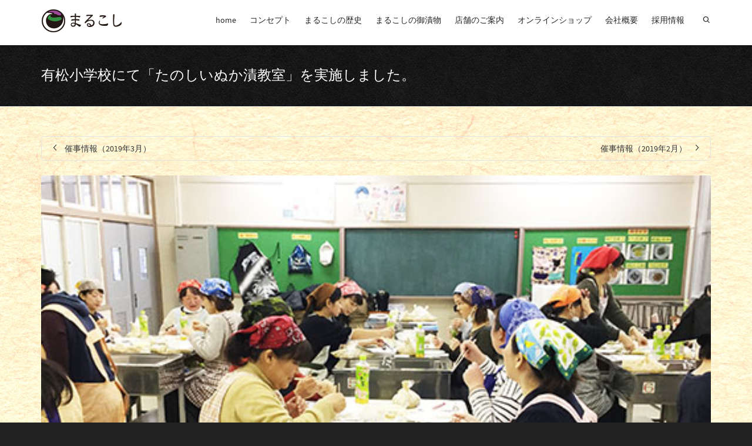

--- FILE ---
content_type: text/html; charset=UTF-8
request_url: https://www.marukoshi.co.jp/2019/02/19/nukaduke-school14/
body_size: 108767
content:
<!DOCTYPE html>

<!--// OPEN HTML //-->
<html lang="ja">

	<!--// OPEN HEAD //-->
	<head>
				
		<!--// SITE TITLE //-->
		<title>有松小学校にて「たのしいぬか漬教室」を実施しました。 | 百年、つけもの一心　まるこし</title>
			
		<!--// SITE META //-->
		<meta charset="UTF-8" />	
		<meta name="viewport" content="width=device-width, user-scalable=no, initial-scale=1, maximum-scale=1">
						
		<!--// PINGBACK & FAVICON //-->
		<link rel="pingback" href="https://www.marukoshi.co.jp/ma_wp/xmlrpc.php" />
				
												
								
		<!--// WORDPRESS HEAD HOOK //-->
		    <script>
        writeCookie();
        function writeCookie()
        {
            the_cookie = document.cookie;
            if( the_cookie ){
                if( window.devicePixelRatio >= 2 ){
                    the_cookie = "pixel_ratio="+window.devicePixelRatio+";"+the_cookie;
                    document.cookie = the_cookie;
                    //location = '';
                }
            }
        }
    </script>
<meta name='robots' content='max-image-preview:large' />
<link rel='dns-prefetch' href='//maps.google.com' />
<link rel="alternate" type="application/rss+xml" title="百年、つけもの一心　まるこし &raquo; フィード" href="https://www.marukoshi.co.jp/feed/" />
<link rel="alternate" type="application/rss+xml" title="百年、つけもの一心　まるこし &raquo; コメントフィード" href="https://www.marukoshi.co.jp/comments/feed/" />
		<!-- This site uses the Google Analytics by MonsterInsights plugin v8.14.1 - Using Analytics tracking - https://www.monsterinsights.com/ -->
							<script src="//www.googletagmanager.com/gtag/js?id=G-XQETDJ4XED"  data-cfasync="false" data-wpfc-render="false" type="text/javascript" async></script>
			<script data-cfasync="false" data-wpfc-render="false" type="text/javascript">
				var mi_version = '8.14.1';
				var mi_track_user = true;
				var mi_no_track_reason = '';
				
								var disableStrs = [
										'ga-disable-G-XQETDJ4XED',
														];

				/* Function to detect opted out users */
				function __gtagTrackerIsOptedOut() {
					for (var index = 0; index < disableStrs.length; index++) {
						if (document.cookie.indexOf(disableStrs[index] + '=true') > -1) {
							return true;
						}
					}

					return false;
				}

				/* Disable tracking if the opt-out cookie exists. */
				if (__gtagTrackerIsOptedOut()) {
					for (var index = 0; index < disableStrs.length; index++) {
						window[disableStrs[index]] = true;
					}
				}

				/* Opt-out function */
				function __gtagTrackerOptout() {
					for (var index = 0; index < disableStrs.length; index++) {
						document.cookie = disableStrs[index] + '=true; expires=Thu, 31 Dec 2099 23:59:59 UTC; path=/';
						window[disableStrs[index]] = true;
					}
				}

				if ('undefined' === typeof gaOptout) {
					function gaOptout() {
						__gtagTrackerOptout();
					}
				}
								window.dataLayer = window.dataLayer || [];

				window.MonsterInsightsDualTracker = {
					helpers: {},
					trackers: {},
				};
				if (mi_track_user) {
					function __gtagDataLayer() {
						dataLayer.push(arguments);
					}

					function __gtagTracker(type, name, parameters) {
						if (!parameters) {
							parameters = {};
						}

						if (parameters.send_to) {
							__gtagDataLayer.apply(null, arguments);
							return;
						}

						if (type === 'event') {
														parameters.send_to = monsterinsights_frontend.v4_id;
							var hookName = name;
							if (typeof parameters['event_category'] !== 'undefined') {
								hookName = parameters['event_category'] + ':' + name;
							}

							if (typeof MonsterInsightsDualTracker.trackers[hookName] !== 'undefined') {
								MonsterInsightsDualTracker.trackers[hookName](parameters);
							} else {
								__gtagDataLayer('event', name, parameters);
							}
							
													} else {
							__gtagDataLayer.apply(null, arguments);
						}
					}

					__gtagTracker('js', new Date());
					__gtagTracker('set', {
						'developer_id.dZGIzZG': true,
											});
										__gtagTracker('config', 'G-XQETDJ4XED', {"forceSSL":"true","link_attribution":"true"} );
															window.gtag = __gtagTracker;										(function () {
						/* https://developers.google.com/analytics/devguides/collection/analyticsjs/ */
						/* ga and __gaTracker compatibility shim. */
						var noopfn = function () {
							return null;
						};
						var newtracker = function () {
							return new Tracker();
						};
						var Tracker = function () {
							return null;
						};
						var p = Tracker.prototype;
						p.get = noopfn;
						p.set = noopfn;
						p.send = function () {
							var args = Array.prototype.slice.call(arguments);
							args.unshift('send');
							__gaTracker.apply(null, args);
						};
						var __gaTracker = function () {
							var len = arguments.length;
							if (len === 0) {
								return;
							}
							var f = arguments[len - 1];
							if (typeof f !== 'object' || f === null || typeof f.hitCallback !== 'function') {
								if ('send' === arguments[0]) {
									var hitConverted, hitObject = false, action;
									if ('event' === arguments[1]) {
										if ('undefined' !== typeof arguments[3]) {
											hitObject = {
												'eventAction': arguments[3],
												'eventCategory': arguments[2],
												'eventLabel': arguments[4],
												'value': arguments[5] ? arguments[5] : 1,
											}
										}
									}
									if ('pageview' === arguments[1]) {
										if ('undefined' !== typeof arguments[2]) {
											hitObject = {
												'eventAction': 'page_view',
												'page_path': arguments[2],
											}
										}
									}
									if (typeof arguments[2] === 'object') {
										hitObject = arguments[2];
									}
									if (typeof arguments[5] === 'object') {
										Object.assign(hitObject, arguments[5]);
									}
									if ('undefined' !== typeof arguments[1].hitType) {
										hitObject = arguments[1];
										if ('pageview' === hitObject.hitType) {
											hitObject.eventAction = 'page_view';
										}
									}
									if (hitObject) {
										action = 'timing' === arguments[1].hitType ? 'timing_complete' : hitObject.eventAction;
										hitConverted = mapArgs(hitObject);
										__gtagTracker('event', action, hitConverted);
									}
								}
								return;
							}

							function mapArgs(args) {
								var arg, hit = {};
								var gaMap = {
									'eventCategory': 'event_category',
									'eventAction': 'event_action',
									'eventLabel': 'event_label',
									'eventValue': 'event_value',
									'nonInteraction': 'non_interaction',
									'timingCategory': 'event_category',
									'timingVar': 'name',
									'timingValue': 'value',
									'timingLabel': 'event_label',
									'page': 'page_path',
									'location': 'page_location',
									'title': 'page_title',
								};
								for (arg in args) {
																		if (!(!args.hasOwnProperty(arg) || !gaMap.hasOwnProperty(arg))) {
										hit[gaMap[arg]] = args[arg];
									} else {
										hit[arg] = args[arg];
									}
								}
								return hit;
							}

							try {
								f.hitCallback();
							} catch (ex) {
							}
						};
						__gaTracker.create = newtracker;
						__gaTracker.getByName = newtracker;
						__gaTracker.getAll = function () {
							return [];
						};
						__gaTracker.remove = noopfn;
						__gaTracker.loaded = true;
						window['__gaTracker'] = __gaTracker;
					})();
									} else {
										console.log("");
					(function () {
						function __gtagTracker() {
							return null;
						}

						window['__gtagTracker'] = __gtagTracker;
						window['gtag'] = __gtagTracker;
					})();
									}
			</script>
				<!-- / Google Analytics by MonsterInsights -->
		<script type="text/javascript">
/* <![CDATA[ */
window._wpemojiSettings = {"baseUrl":"https:\/\/s.w.org\/images\/core\/emoji\/15.0.3\/72x72\/","ext":".png","svgUrl":"https:\/\/s.w.org\/images\/core\/emoji\/15.0.3\/svg\/","svgExt":".svg","source":{"concatemoji":"https:\/\/www.marukoshi.co.jp\/ma_wp\/wp-includes\/js\/wp-emoji-release.min.js?ver=6.6.4"}};
/*! This file is auto-generated */
!function(i,n){var o,s,e;function c(e){try{var t={supportTests:e,timestamp:(new Date).valueOf()};sessionStorage.setItem(o,JSON.stringify(t))}catch(e){}}function p(e,t,n){e.clearRect(0,0,e.canvas.width,e.canvas.height),e.fillText(t,0,0);var t=new Uint32Array(e.getImageData(0,0,e.canvas.width,e.canvas.height).data),r=(e.clearRect(0,0,e.canvas.width,e.canvas.height),e.fillText(n,0,0),new Uint32Array(e.getImageData(0,0,e.canvas.width,e.canvas.height).data));return t.every(function(e,t){return e===r[t]})}function u(e,t,n){switch(t){case"flag":return n(e,"\ud83c\udff3\ufe0f\u200d\u26a7\ufe0f","\ud83c\udff3\ufe0f\u200b\u26a7\ufe0f")?!1:!n(e,"\ud83c\uddfa\ud83c\uddf3","\ud83c\uddfa\u200b\ud83c\uddf3")&&!n(e,"\ud83c\udff4\udb40\udc67\udb40\udc62\udb40\udc65\udb40\udc6e\udb40\udc67\udb40\udc7f","\ud83c\udff4\u200b\udb40\udc67\u200b\udb40\udc62\u200b\udb40\udc65\u200b\udb40\udc6e\u200b\udb40\udc67\u200b\udb40\udc7f");case"emoji":return!n(e,"\ud83d\udc26\u200d\u2b1b","\ud83d\udc26\u200b\u2b1b")}return!1}function f(e,t,n){var r="undefined"!=typeof WorkerGlobalScope&&self instanceof WorkerGlobalScope?new OffscreenCanvas(300,150):i.createElement("canvas"),a=r.getContext("2d",{willReadFrequently:!0}),o=(a.textBaseline="top",a.font="600 32px Arial",{});return e.forEach(function(e){o[e]=t(a,e,n)}),o}function t(e){var t=i.createElement("script");t.src=e,t.defer=!0,i.head.appendChild(t)}"undefined"!=typeof Promise&&(o="wpEmojiSettingsSupports",s=["flag","emoji"],n.supports={everything:!0,everythingExceptFlag:!0},e=new Promise(function(e){i.addEventListener("DOMContentLoaded",e,{once:!0})}),new Promise(function(t){var n=function(){try{var e=JSON.parse(sessionStorage.getItem(o));if("object"==typeof e&&"number"==typeof e.timestamp&&(new Date).valueOf()<e.timestamp+604800&&"object"==typeof e.supportTests)return e.supportTests}catch(e){}return null}();if(!n){if("undefined"!=typeof Worker&&"undefined"!=typeof OffscreenCanvas&&"undefined"!=typeof URL&&URL.createObjectURL&&"undefined"!=typeof Blob)try{var e="postMessage("+f.toString()+"("+[JSON.stringify(s),u.toString(),p.toString()].join(",")+"));",r=new Blob([e],{type:"text/javascript"}),a=new Worker(URL.createObjectURL(r),{name:"wpTestEmojiSupports"});return void(a.onmessage=function(e){c(n=e.data),a.terminate(),t(n)})}catch(e){}c(n=f(s,u,p))}t(n)}).then(function(e){for(var t in e)n.supports[t]=e[t],n.supports.everything=n.supports.everything&&n.supports[t],"flag"!==t&&(n.supports.everythingExceptFlag=n.supports.everythingExceptFlag&&n.supports[t]);n.supports.everythingExceptFlag=n.supports.everythingExceptFlag&&!n.supports.flag,n.DOMReady=!1,n.readyCallback=function(){n.DOMReady=!0}}).then(function(){return e}).then(function(){var e;n.supports.everything||(n.readyCallback(),(e=n.source||{}).concatemoji?t(e.concatemoji):e.wpemoji&&e.twemoji&&(t(e.twemoji),t(e.wpemoji)))}))}((window,document),window._wpemojiSettings);
/* ]]> */
</script>
<style id='wp-emoji-styles-inline-css' type='text/css'>

	img.wp-smiley, img.emoji {
		display: inline !important;
		border: none !important;
		box-shadow: none !important;
		height: 1em !important;
		width: 1em !important;
		margin: 0 0.07em !important;
		vertical-align: -0.1em !important;
		background: none !important;
		padding: 0 !important;
	}
</style>
<link rel='stylesheet' id='wp-block-library-css' href='https://www.marukoshi.co.jp/ma_wp/wp-includes/css/dist/block-library/style.min.css?ver=6.6.4' type='text/css' media='all' />
<style id='classic-theme-styles-inline-css' type='text/css'>
/*! This file is auto-generated */
.wp-block-button__link{color:#fff;background-color:#32373c;border-radius:9999px;box-shadow:none;text-decoration:none;padding:calc(.667em + 2px) calc(1.333em + 2px);font-size:1.125em}.wp-block-file__button{background:#32373c;color:#fff;text-decoration:none}
</style>
<style id='global-styles-inline-css' type='text/css'>
:root{--wp--preset--aspect-ratio--square: 1;--wp--preset--aspect-ratio--4-3: 4/3;--wp--preset--aspect-ratio--3-4: 3/4;--wp--preset--aspect-ratio--3-2: 3/2;--wp--preset--aspect-ratio--2-3: 2/3;--wp--preset--aspect-ratio--16-9: 16/9;--wp--preset--aspect-ratio--9-16: 9/16;--wp--preset--color--black: #000000;--wp--preset--color--cyan-bluish-gray: #abb8c3;--wp--preset--color--white: #ffffff;--wp--preset--color--pale-pink: #f78da7;--wp--preset--color--vivid-red: #cf2e2e;--wp--preset--color--luminous-vivid-orange: #ff6900;--wp--preset--color--luminous-vivid-amber: #fcb900;--wp--preset--color--light-green-cyan: #7bdcb5;--wp--preset--color--vivid-green-cyan: #00d084;--wp--preset--color--pale-cyan-blue: #8ed1fc;--wp--preset--color--vivid-cyan-blue: #0693e3;--wp--preset--color--vivid-purple: #9b51e0;--wp--preset--gradient--vivid-cyan-blue-to-vivid-purple: linear-gradient(135deg,rgba(6,147,227,1) 0%,rgb(155,81,224) 100%);--wp--preset--gradient--light-green-cyan-to-vivid-green-cyan: linear-gradient(135deg,rgb(122,220,180) 0%,rgb(0,208,130) 100%);--wp--preset--gradient--luminous-vivid-amber-to-luminous-vivid-orange: linear-gradient(135deg,rgba(252,185,0,1) 0%,rgba(255,105,0,1) 100%);--wp--preset--gradient--luminous-vivid-orange-to-vivid-red: linear-gradient(135deg,rgba(255,105,0,1) 0%,rgb(207,46,46) 100%);--wp--preset--gradient--very-light-gray-to-cyan-bluish-gray: linear-gradient(135deg,rgb(238,238,238) 0%,rgb(169,184,195) 100%);--wp--preset--gradient--cool-to-warm-spectrum: linear-gradient(135deg,rgb(74,234,220) 0%,rgb(151,120,209) 20%,rgb(207,42,186) 40%,rgb(238,44,130) 60%,rgb(251,105,98) 80%,rgb(254,248,76) 100%);--wp--preset--gradient--blush-light-purple: linear-gradient(135deg,rgb(255,206,236) 0%,rgb(152,150,240) 100%);--wp--preset--gradient--blush-bordeaux: linear-gradient(135deg,rgb(254,205,165) 0%,rgb(254,45,45) 50%,rgb(107,0,62) 100%);--wp--preset--gradient--luminous-dusk: linear-gradient(135deg,rgb(255,203,112) 0%,rgb(199,81,192) 50%,rgb(65,88,208) 100%);--wp--preset--gradient--pale-ocean: linear-gradient(135deg,rgb(255,245,203) 0%,rgb(182,227,212) 50%,rgb(51,167,181) 100%);--wp--preset--gradient--electric-grass: linear-gradient(135deg,rgb(202,248,128) 0%,rgb(113,206,126) 100%);--wp--preset--gradient--midnight: linear-gradient(135deg,rgb(2,3,129) 0%,rgb(40,116,252) 100%);--wp--preset--font-size--small: 13px;--wp--preset--font-size--medium: 20px;--wp--preset--font-size--large: 36px;--wp--preset--font-size--x-large: 42px;--wp--preset--spacing--20: 0.44rem;--wp--preset--spacing--30: 0.67rem;--wp--preset--spacing--40: 1rem;--wp--preset--spacing--50: 1.5rem;--wp--preset--spacing--60: 2.25rem;--wp--preset--spacing--70: 3.38rem;--wp--preset--spacing--80: 5.06rem;--wp--preset--shadow--natural: 6px 6px 9px rgba(0, 0, 0, 0.2);--wp--preset--shadow--deep: 12px 12px 50px rgba(0, 0, 0, 0.4);--wp--preset--shadow--sharp: 6px 6px 0px rgba(0, 0, 0, 0.2);--wp--preset--shadow--outlined: 6px 6px 0px -3px rgba(255, 255, 255, 1), 6px 6px rgba(0, 0, 0, 1);--wp--preset--shadow--crisp: 6px 6px 0px rgba(0, 0, 0, 1);}:where(.is-layout-flex){gap: 0.5em;}:where(.is-layout-grid){gap: 0.5em;}body .is-layout-flex{display: flex;}.is-layout-flex{flex-wrap: wrap;align-items: center;}.is-layout-flex > :is(*, div){margin: 0;}body .is-layout-grid{display: grid;}.is-layout-grid > :is(*, div){margin: 0;}:where(.wp-block-columns.is-layout-flex){gap: 2em;}:where(.wp-block-columns.is-layout-grid){gap: 2em;}:where(.wp-block-post-template.is-layout-flex){gap: 1.25em;}:where(.wp-block-post-template.is-layout-grid){gap: 1.25em;}.has-black-color{color: var(--wp--preset--color--black) !important;}.has-cyan-bluish-gray-color{color: var(--wp--preset--color--cyan-bluish-gray) !important;}.has-white-color{color: var(--wp--preset--color--white) !important;}.has-pale-pink-color{color: var(--wp--preset--color--pale-pink) !important;}.has-vivid-red-color{color: var(--wp--preset--color--vivid-red) !important;}.has-luminous-vivid-orange-color{color: var(--wp--preset--color--luminous-vivid-orange) !important;}.has-luminous-vivid-amber-color{color: var(--wp--preset--color--luminous-vivid-amber) !important;}.has-light-green-cyan-color{color: var(--wp--preset--color--light-green-cyan) !important;}.has-vivid-green-cyan-color{color: var(--wp--preset--color--vivid-green-cyan) !important;}.has-pale-cyan-blue-color{color: var(--wp--preset--color--pale-cyan-blue) !important;}.has-vivid-cyan-blue-color{color: var(--wp--preset--color--vivid-cyan-blue) !important;}.has-vivid-purple-color{color: var(--wp--preset--color--vivid-purple) !important;}.has-black-background-color{background-color: var(--wp--preset--color--black) !important;}.has-cyan-bluish-gray-background-color{background-color: var(--wp--preset--color--cyan-bluish-gray) !important;}.has-white-background-color{background-color: var(--wp--preset--color--white) !important;}.has-pale-pink-background-color{background-color: var(--wp--preset--color--pale-pink) !important;}.has-vivid-red-background-color{background-color: var(--wp--preset--color--vivid-red) !important;}.has-luminous-vivid-orange-background-color{background-color: var(--wp--preset--color--luminous-vivid-orange) !important;}.has-luminous-vivid-amber-background-color{background-color: var(--wp--preset--color--luminous-vivid-amber) !important;}.has-light-green-cyan-background-color{background-color: var(--wp--preset--color--light-green-cyan) !important;}.has-vivid-green-cyan-background-color{background-color: var(--wp--preset--color--vivid-green-cyan) !important;}.has-pale-cyan-blue-background-color{background-color: var(--wp--preset--color--pale-cyan-blue) !important;}.has-vivid-cyan-blue-background-color{background-color: var(--wp--preset--color--vivid-cyan-blue) !important;}.has-vivid-purple-background-color{background-color: var(--wp--preset--color--vivid-purple) !important;}.has-black-border-color{border-color: var(--wp--preset--color--black) !important;}.has-cyan-bluish-gray-border-color{border-color: var(--wp--preset--color--cyan-bluish-gray) !important;}.has-white-border-color{border-color: var(--wp--preset--color--white) !important;}.has-pale-pink-border-color{border-color: var(--wp--preset--color--pale-pink) !important;}.has-vivid-red-border-color{border-color: var(--wp--preset--color--vivid-red) !important;}.has-luminous-vivid-orange-border-color{border-color: var(--wp--preset--color--luminous-vivid-orange) !important;}.has-luminous-vivid-amber-border-color{border-color: var(--wp--preset--color--luminous-vivid-amber) !important;}.has-light-green-cyan-border-color{border-color: var(--wp--preset--color--light-green-cyan) !important;}.has-vivid-green-cyan-border-color{border-color: var(--wp--preset--color--vivid-green-cyan) !important;}.has-pale-cyan-blue-border-color{border-color: var(--wp--preset--color--pale-cyan-blue) !important;}.has-vivid-cyan-blue-border-color{border-color: var(--wp--preset--color--vivid-cyan-blue) !important;}.has-vivid-purple-border-color{border-color: var(--wp--preset--color--vivid-purple) !important;}.has-vivid-cyan-blue-to-vivid-purple-gradient-background{background: var(--wp--preset--gradient--vivid-cyan-blue-to-vivid-purple) !important;}.has-light-green-cyan-to-vivid-green-cyan-gradient-background{background: var(--wp--preset--gradient--light-green-cyan-to-vivid-green-cyan) !important;}.has-luminous-vivid-amber-to-luminous-vivid-orange-gradient-background{background: var(--wp--preset--gradient--luminous-vivid-amber-to-luminous-vivid-orange) !important;}.has-luminous-vivid-orange-to-vivid-red-gradient-background{background: var(--wp--preset--gradient--luminous-vivid-orange-to-vivid-red) !important;}.has-very-light-gray-to-cyan-bluish-gray-gradient-background{background: var(--wp--preset--gradient--very-light-gray-to-cyan-bluish-gray) !important;}.has-cool-to-warm-spectrum-gradient-background{background: var(--wp--preset--gradient--cool-to-warm-spectrum) !important;}.has-blush-light-purple-gradient-background{background: var(--wp--preset--gradient--blush-light-purple) !important;}.has-blush-bordeaux-gradient-background{background: var(--wp--preset--gradient--blush-bordeaux) !important;}.has-luminous-dusk-gradient-background{background: var(--wp--preset--gradient--luminous-dusk) !important;}.has-pale-ocean-gradient-background{background: var(--wp--preset--gradient--pale-ocean) !important;}.has-electric-grass-gradient-background{background: var(--wp--preset--gradient--electric-grass) !important;}.has-midnight-gradient-background{background: var(--wp--preset--gradient--midnight) !important;}.has-small-font-size{font-size: var(--wp--preset--font-size--small) !important;}.has-medium-font-size{font-size: var(--wp--preset--font-size--medium) !important;}.has-large-font-size{font-size: var(--wp--preset--font-size--large) !important;}.has-x-large-font-size{font-size: var(--wp--preset--font-size--x-large) !important;}
:where(.wp-block-post-template.is-layout-flex){gap: 1.25em;}:where(.wp-block-post-template.is-layout-grid){gap: 1.25em;}
:where(.wp-block-columns.is-layout-flex){gap: 2em;}:where(.wp-block-columns.is-layout-grid){gap: 2em;}
:root :where(.wp-block-pullquote){font-size: 1.5em;line-height: 1.6;}
</style>
<link rel='stylesheet' id='RMFtooltip-css-css' href='https://www.marukoshi.co.jp/ma_wp/wp-content/plugins/responsive-mobile-friendly-tooltip/responsive-tooltip.css?ver=6.6.4' type='text/css' media='all' />
<link rel='stylesheet' id='woocommerce_frontend_styles-css' href='https://www.marukoshi.co.jp/ma_wp/wp-content/plugins/woocommerce/assets/css/woocommerce.css?ver=6.6.4' type='text/css' media='all' />
<link rel='stylesheet' id='bootstrap-css' href='https://www.marukoshi.co.jp/ma_wp/wp-content/themes/dante/css/bootstrap.min.css' type='text/css' media='all' />
<link rel='stylesheet' id='ssgizmo-css' href='https://www.marukoshi.co.jp/ma_wp/wp-content/themes/dante/css/ss-gizmo.css' type='text/css' media='all' />
<link rel='stylesheet' id='fontawesome-css' href='https://www.marukoshi.co.jp/ma_wp/wp-content/themes/dante/css/font-awesome.min.css' type='text/css' media='all' />
<link rel='stylesheet' id='sf-main-css' href='https://www.marukoshi.co.jp/ma_wp/wp-content/themes/dante/style.css' type='text/css' media='all' />
<link rel='stylesheet' id='sf-responsive-css' href='https://www.marukoshi.co.jp/ma_wp/wp-content/themes/dante/css/responsive.css' type='text/css' media='screen' />
<script type="text/javascript" src="https://www.marukoshi.co.jp/ma_wp/wp-content/plugins/google-analytics-for-wordpress/assets/js/frontend-gtag.min.js?ver=8.14.1" id="monsterinsights-frontend-script-js"></script>
<script data-cfasync="false" data-wpfc-render="false" type="text/javascript" id='monsterinsights-frontend-script-js-extra'>/* <![CDATA[ */
var monsterinsights_frontend = {"js_events_tracking":"true","download_extensions":"doc,pdf,ppt,zip,xls,docx,pptx,xlsx","inbound_paths":"[{\"path\":\"\\\/go\\\/\",\"label\":\"affiliate\"},{\"path\":\"\\\/recommend\\\/\",\"label\":\"affiliate\"}]","home_url":"https:\/\/www.marukoshi.co.jp","hash_tracking":"false","ua":"","v4_id":"G-XQETDJ4XED"};/* ]]> */
</script>
<script type="text/javascript" src="https://www.marukoshi.co.jp/ma_wp/wp-includes/js/jquery/jquery.min.js?ver=3.7.1" id="jquery-core-js"></script>
<script type="text/javascript" src="https://www.marukoshi.co.jp/ma_wp/wp-includes/js/jquery/jquery-migrate.min.js?ver=3.4.1" id="jquery-migrate-js"></script>
<link rel="https://api.w.org/" href="https://www.marukoshi.co.jp/wp-json/" /><link rel="alternate" title="JSON" type="application/json" href="https://www.marukoshi.co.jp/wp-json/wp/v2/posts/3408" /><meta name="generator" content="WordPress 6.6.4" />
<link rel="canonical" href="https://www.marukoshi.co.jp/2019/02/19/nukaduke-school14/" />
<link rel='shortlink' href='https://www.marukoshi.co.jp/?p=3408' />
<link rel="alternate" title="oEmbed (JSON)" type="application/json+oembed" href="https://www.marukoshi.co.jp/wp-json/oembed/1.0/embed?url=https%3A%2F%2Fwww.marukoshi.co.jp%2F2019%2F02%2F19%2Fnukaduke-school14%2F" />
<link rel="alternate" title="oEmbed (XML)" type="text/xml+oembed" href="https://www.marukoshi.co.jp/wp-json/oembed/1.0/embed?url=https%3A%2F%2Fwww.marukoshi.co.jp%2F2019%2F02%2F19%2Fnukaduke-school14%2F&#038;format=xml" />


<!-- WooCommerce Version -->
<meta name="generator" content="WooCommerce 2.0.20" />

			<script type="text/javascript">
			var ajaxurl = 'https://www.marukoshi.co.jp/ma_wp/wp-admin/admin-ajax.php';
			</script>
		<style type="text/css">
body, p, #commentform label, .contact-form label {font-size: 14px;line-height: 20px;}h1 {font-size: 24px;line-height: 34px;}h2 {font-size: 20px;line-height: 30px;}h3, .blog-item .quote-excerpt {font-size: 18px;line-height: 24px;}h4, .body-content.quote, #respond-wrap h3, #respond h3 {font-size: 16px;line-height: 20px;}h5 {font-size: 14px;line-height: 18px;}h6 {font-size: 12px;line-height: 16px;}nav .menu li {font-size: 14px;}::selection, ::-moz-selection {background-color: #6d3490; color: #fff;}.recent-post figure, span.highlighted, span.dropcap4, .loved-item:hover .loved-count, .flickr-widget li, .portfolio-grid li, .wpcf7 input.wpcf7-submit[type="submit"], .gform_wrapper input[type="submit"], .woocommerce-page nav.woocommerce-pagination ul li span.current, .woocommerce nav.woocommerce-pagination ul li span.current, figcaption .product-added, .woocommerce .wc-new-badge, .yith-wcwl-wishlistexistsbrowse a, .yith-wcwl-wishlistaddedbrowse a, .woocommerce .widget_layered_nav ul li.chosen > *, .woocommerce .widget_layered_nav_filters ul li a, .sticky-post-icon, .fw-video-close:hover {background-color: #6d3490!important; color: #ffffff;}a:hover, #sidebar a:hover, .pagination-wrap a:hover, .carousel-nav a:hover, .portfolio-pagination div:hover > i, #footer a:hover, #copyright a, .beam-me-up a:hover span, .portfolio-item .portfolio-item-permalink, .read-more-link, .blog-item .read-more, .blog-item-details a:hover, .author-link, #reply-title small a, #respond .form-submit input:hover, span.dropcap2, .spb_divider.go_to_top a, love-it-wrapper:hover .love-it, .love-it-wrapper:hover span.love-count, .love-it-wrapper .loved, .comments-likes .loved span.love-count, .comments-likes a:hover i, .comments-likes .love-it-wrapper:hover a i, .comments-likes a:hover span, .love-it-wrapper:hover a i, .item-link:hover, #header-translation p a, #swift-slider .flex-caption-large h1 a:hover, .wooslider .slide-title a:hover, .caption-details-inner .details span > a, .caption-details-inner .chart span, .caption-details-inner .chart i, #swift-slider .flex-caption-large .chart i, #breadcrumbs a:hover, .ui-widget-content a:hover, .woocommerce form.cart button.single_add_to_cart_button:hover, .yith-wcwl-add-button a:hover, #product-img-slider li a.zoom:hover, .woocommerce .star-rating span, .article-body-wrap .share-links a:hover, ul.member-contact li a:hover, .price ins, .bag-product a.remove:hover, .bag-product-title a:hover, #back-to-top:hover,  ul.member-contact li a:hover, .fw-video-link-image:hover i, .ajax-search-results .all-results:hover, .search-result h5 a:hover {color: #6d3490;}.carousel-wrap > a:hover, #mobile-menu ul li:hover > a {color: #6d3490!important;}.comments-likes a:hover span, .comments-likes a:hover i {color: #6d3490!important;}.read-more i:before, .read-more em:before {color: #6d3490;}.bypostauthor .comment-wrap .comment-avatar,.search-form input:focus, .wpcf7 input:focus, .wpcf7 textarea:focus, .ginput_container input:focus, .ginput_container textarea:focus {border-color: #6d3490!important;}nav .menu ul li:first-child:after,.navigation a:hover > .nav-text, .returning-customer a:hover {border-bottom-color: #6d3490;}nav .menu ul ul li:first-child:after {border-right-color: #6d3490;}.spb_impact_text .spb_call_text {border-left-color: #6d3490;}.spb_impact_text .spb_button span {color: #fff;}#respond .form-submit input#submit {border-color: #e4e4e4;background-color: ;}#respond .form-submit input#submit:hover {border-color: #6d3490;background-color: #6d3490;color: #ffffff;}.woocommerce .free-badge, .my-account-login-wrap .login-wrap form.login p.form-row input[type="submit"], .woocommerce .my-account-login-wrap form input[type="submit"] {background-color: #2e2e36; color: #ffffff;}a[rel="tooltip"], ul.member-contact li a, .blog-item-details a, .post-info a, a.text-link, .tags-wrap .tags a, .logged-in-as a, .comment-meta-actions .edit-link, .comment-meta-actions .comment-reply, .read-more {border-color: #6d3490;}.super-search-go {border-color: #6d3490!important;}.super-search-go:hover {background: #6d3490!important;border-color: #6d3490!important;}body {color: #000000;}.pagination-wrap a, .search-pagination a {color: #000000;}.layout-boxed #header-search, .layout-boxed #super-search, body > .sf-super-search {background-color: #222222;}body {background: #222222 url(//www.marukoshi.co.jp/ma_wp/wp-content/uploads/2013/12/a150e8107e776d33fbe159c5d996164f.jpg) repeat center top fixed;}body {background-color: #222222;background-size: auto;}#main-container, .tm-toggle-button-wrap a {background-color: ;}a, .ui-widget-content a {color: #333333;}.pagination-wrap li a:hover, ul.bar-styling li:not(.selected) > a:hover, ul.bar-styling li > .comments-likes:hover, ul.page-numbers li > a:hover, ul.page-numbers li > span.current {color: #ffffff!important;background: #6d3490;border-color: #6d3490;}ul.bar-styling li > .comments-likes:hover * {color: #ffffff!important;}.pagination-wrap li a, .pagination-wrap li span, .pagination-wrap li span.expand, ul.bar-styling li > a, ul.bar-styling li > div, ul.page-numbers li > a, ul.page-numbers li > span, .curved-bar-styling, ul.bar-styling li > form input {border-color: #e4e4e4;}ul.bar-styling li > a, ul.bar-styling li > span, ul.bar-styling li > div, ul.bar-styling li > form input {background-color: ;}input[type="text"], input[type="password"], input[type="email"], textarea, select {border-color: #e4e4e4;background: #f7f7f7;}textarea:focus, input:focus {border-color: #999!important;}.modal-header {background: #f7f7f7;}.recent-post .post-details, .team-member .team-member-position, .portfolio-item h5.portfolio-subtitle, .mini-items .blog-item-details, .standard-post-content .blog-item-details, .masonry-items .blog-item .blog-item-details, .jobs > li .job-date, .search-item-content time, .search-item-content span, .blog-item-details a, .portfolio-details-wrap .date {color: #999999;}ul.bar-styling li.facebook > a:hover {color: #fff!important;background: #3b5998;border-color: #3b5998;}ul.bar-styling li.twitter > a:hover {color: #fff!important;background: #4099FF;border-color: #4099FF;}ul.bar-styling li.google-plus > a:hover {color: #fff!important;background: #d34836;border-color: #d34836;}ul.bar-styling li.pinterest > a:hover {color: #fff!important;background: #cb2027;border-color: #cb2027;}#header-search input, #header-search a, .super-search-close, #header-search i.ss-search {color: #4f4f4f;}#header-search a:hover, .super-search-close:hover {color: #6d3490;}.sf-super-search, .spb_supersearch_widget.alt-bg {background-color: #2e2e36;}.sf-super-search .search-options .ss-dropdown > span, .sf-super-search .search-options input {color: #6d3490; border-bottom-color: #6d3490;}.sf-super-search .search-options .ss-dropdown ul li .fa-check {color: #6d3490;}.sf-super-search-go:hover, .sf-super-search-close:hover { background-color: #6d3490; border-color: #6d3490; color: #ffffff;}#top-bar {background: #6d3490; color: #000000;}#top-bar .tb-welcome {border-color: #f7f7f7;}#top-bar a {color: #ffffff;}#top-bar .menu li {border-left-color: #f7f7f7; border-right-color: #f7f7f7;}#top-bar .menu > li > a, #top-bar .menu > li.parent:after {color: #ffffff;}#top-bar .menu > li > a:hover, #top-bar a:hover {color: #222222;}#top-bar .show-menu {background-color: #f7f7f7;color: #2e2e36;}#header-languages .current-language {background: #f7f7f7; color: #000000;}#header-section:before, #header .is-sticky .sticky-header, #header-section .is-sticky #main-nav.sticky-header, #header-section.header-6 .is-sticky #header.sticky-header, .ajax-search-wrap {background-color: #ffffff;background: -webkit-gradient(linear, 0% 0%, 0% 100%, from(#ffffff), to(#ffffff));background: -webkit-linear-gradient(top, #ffffff, #ffffff);background: -moz-linear-gradient(top, #ffffff, #ffffff);background: -ms-linear-gradient(top, #ffffff, #ffffff);background: -o-linear-gradient(top, #ffffff, #ffffff);}#logo img {padding-top: 0px;padding-bottom: 0px;}#logo img, #logo img.retina {width: 140px;}#logo {height: 42px!important;}#logo img {height: 42px;}.header-container > .row, .header-5 header .container > .row, .header-6 header > .container > .row {height: 62px;}#header-section .header-menu .menu li, #mini-header .header-right nav .menu li {border-left-color: #e4e4e4;}#header-section #main-nav {border-top-color: #e4e4e4;}#top-header {border-bottom-color: #e4e4e4;}#top-header {border-bottom-color: #e4e4e4;}#top-header .th-right > nav .menu li, .ajax-search-wrap:after {border-left-color: #e4e4e4;}.ajax-search-wrap, .ajax-search-results, .search-result-pt .search-result {border-color: #e4e4e4;}.page-content {border-bottom-color: #e4e4e4;}nav#main-navigation .menu > li > a span.nav-line {background-color: #6d3490;}.show-menu {background-color: #2e2e36;color: #ffffff;}nav .menu > li:before {background: #6d3490;}nav .menu .sub-menu .parent > a:after {border-left-color: #6d3490;}nav .menu ul.sub-menu {background-color: #FFFFFF;}nav .menu ul.sub-menu li {border-bottom-color: #f0f0f0;border-bottom-style: solid;}nav.mega-menu li .mega .sub .sub-menu, nav.mega-menu li .mega .sub .sub-menu li, nav.mega-menu li .sub-container.non-mega li, nav.mega-menu li .sub li.mega-hdr {border-top-color: #f0f0f0;border-top-style: solid;}nav.mega-menu li .sub li.mega-hdr {border-right-color: #f0f0f0;border-right-style: solid;}nav .menu > li a, #menubar-controls a {color: #252525;}nav .menu > li:hover > a {color: #6d3490;}nav .menu ul.sub-menu li > a, nav .menu ul.sub-menu li > span, #top-bar nav .menu ul li > a {color: #666666;}nav .menu ul.sub-menu li:hover > a {color: #000000!important; background: #f7f7f7;}nav .menu li.parent > a:after, nav .menu li.parent > a:after:hover {color: #aaa;}nav .menu li.current-menu-ancestor > a, nav .menu li.current-menu-item > a, #mobile-menu .menu ul li.current-menu-item > a {color: #222222;}nav .menu ul li.current-menu-ancestor > a, nav .menu ul li.current-menu-item > a {color: #000000; background: #f7f7f7;}#main-nav .header-right ul.menu > li, .wishlist-item {border-left-color: #f0f0f0;}#nav-search, #mini-search {background: #6d3490;}#nav-search a, #mini-search a {color: #000000;}.bag-header, .bag-product, .bag-empty, .wishlist-empty {border-color: #f0f0f0;}.bag-buttons a.sf-button.bag-button, .bag-buttons a.sf-button.wishlist-button, .bag-buttons a.sf-button.guest-button {background-color: #e4e4e4; color: #000000!important;}.bag-buttons a.checkout-button, .bag-buttons a.create-account-button, .woocommerce input.button.alt, .woocommerce .alt-button, .woocommerce button.button.alt, .woocommerce #account_details .login form p.form-row input[type="submit"], #login-form .modal-body form.login p.form-row input[type="submit"] {background: #2e2e36; color: #ffffff;}.woocommerce .button.update-cart-button:hover, .woocommerce #account_details .login form p.form-row input[type="submit"]:hover, #login-form .modal-body form.login p.form-row input[type="submit"]:hover {background: #6d3490; color: #ffffff;}.woocommerce input.button.alt:hover, .woocommerce .alt-button:hover, .woocommerce button.button.alt:hover {background: #6d3490; color: #ffffff;}.shopping-bag:before, nav .menu ul.sub-menu li:first-child:before {border-bottom-color: #6d3490;}#base-promo {background-color: #e4e4e4;}#base-promo > p, #base-promo.footer-promo-text > a, #base-promo.footer-promo-arrow > a {color: #222;}#base-promo.footer-promo-arrow:hover, #base-promo.footer-promo-text:hover {background-color: #6d3490;color: #ffffff;}#base-promo.footer-promo-arrow:hover > *, #base-promo.footer-promo-text:hover > * {color: #ffffff;}.page-heading {background-color: ;border-bottom-color: #e4e4e4;}.page-heading h1, .page-heading h3 {color: #ffffff;}#breadcrumbs {color: #ffffff;}#breadcrumbs a, #breadcrumb i {color: #8224e3;}body, input[type="text"], input[type="password"], input[type="email"], textarea, select {color: #000000;}h1, h1 a {color: #000000;}h2, h2 a {color: #000000;}h3, h3 a {color: #000000;}h4, h4 a, .carousel-wrap > a {color: #000000;}h5, h5 a {color: #000000;}h6, h6 a {color: #000000;}.spb_impact_text .spb_call_text, .impact-text, .impact-text-large {color: #000000;}.read-more i, .read-more em {color: transparent;}.pb-border-bottom, .pb-border-top, .read-more-button {border-color: #e4e4e4;}#swift-slider ul.slides {background: #2e2e36;}#swift-slider .flex-caption .flex-caption-headline {background: ;}#swift-slider .flex-caption .flex-caption-details .caption-details-inner {background: ; border-bottom: #e4e4e4}#swift-slider .flex-caption-large, #swift-slider .flex-caption-large h1 a {color: #ffffff;}#swift-slider .flex-caption h4 i {line-height: 20px;}#swift-slider .flex-caption-large .comment-chart i {color: #ffffff;}#swift-slider .flex-caption-large .loveit-chart span {color: #6d3490;}#swift-slider .flex-caption-large a {color: #6d3490;}#swift-slider .flex-caption .comment-chart i, #swift-slider .flex-caption .comment-chart span {color: #2e2e36;}figure.animated-overlay figcaption {background-color: #6d3490;}
figure.animated-overlay figcaption .thumb-info h4, figure.animated-overlay figcaption .thumb-info h5, figcaption .thumb-info-excerpt p {color: #ffffff;}figure.animated-overlay figcaption .thumb-info i {background: #2e2e36; color: #ffffff;}figure:hover .overlay {box-shadow: inset 0 0 0 500px #6d3490;}h4.spb-heading span:before, h4.spb-heading span:after, h3.spb-heading span:before, h3.spb-heading span:after, h4.lined-heading span:before, h4.lined-heading span:after {border-color: #e4e4e4}h4.spb-heading:before, h3.spb-heading:before, h4.lined-heading:before {border-top-color: #e4e4e4}.spb_parallax_asset h4.spb-heading {border-bottom-color: #000000}.testimonials.carousel-items li .testimonial-text {background-color: #f7f7f7;}.sidebar .widget-heading h4 {color: #000000;}.widget ul li, .widget.widget_lip_most_loved_widget li {border-color: #e4e4e4;}.widget.widget_lip_most_loved_widget li {background: ; border-color: #e4e4e4;}.widget_lip_most_loved_widget .loved-item > span {color: #999999;}.widget_search form input {background: ;}.widget .wp-tag-cloud li a {background: #f7f7f7; border-color: #e4e4e4;}.widget .tagcloud a:hover, .widget ul.wp-tag-cloud li:hover > a {background-color: #6d3490; color: #ffffff;}.loved-item .loved-count > i {color: #000000;background: #e4e4e4;}.subscribers-list li > a.social-circle {color: #ffffff;background: #2e2e36;}.subscribers-list li:hover > a.social-circle {color: #fbfbfb;background: #6d3490;}.sidebar .widget_categories ul > li a, .sidebar .widget_archive ul > li a, .sidebar .widget_nav_menu ul > li a, .sidebar .widget_meta ul > li a, .sidebar .widget_recent_entries ul > li, .widget_product_categories ul > li a, .widget_layered_nav ul > li a {color: #333333;}.sidebar .widget_categories ul > li a:hover, .sidebar .widget_archive ul > li a:hover, .sidebar .widget_nav_menu ul > li a:hover, .widget_nav_menu ul > li.current-menu-item a, .sidebar .widget_meta ul > li a:hover, .sidebar .widget_recent_entries ul > li a:hover, .widget_product_categories ul > li a:hover, .widget_layered_nav ul > li a:hover {color: #6d3490;}#calendar_wrap caption {border-bottom-color: #2e2e36;}.sidebar .widget_calendar tbody tr > td a {color: #ffffff;background-color: #2e2e36;}.sidebar .widget_calendar tbody tr > td a:hover {background-color: #6d3490;}.sidebar .widget_calendar tfoot a {color: #2e2e36;}.sidebar .widget_calendar tfoot a:hover {color: #6d3490;}.widget_calendar #calendar_wrap, .widget_calendar th, .widget_calendar tbody tr > td, .widget_calendar tbody tr > td.pad {border-color: #e4e4e4;}.widget_sf_infocus_widget .infocus-item h5 a {color: #2e2e36;}.widget_sf_infocus_widget .infocus-item h5 a:hover {color: #6d3490;}.sidebar .widget hr {border-color: #e4e4e4;}.widget ul.flickr_images li a:after, .portfolio-grid li a:after {color: #ffffff;}.slideout-filter .select:after {background: ;}.slideout-filter ul li a {color: #ffffff;}.slideout-filter ul li a:hover {color: #6d3490;}.slideout-filter ul li.selected a {color: #ffffff;background: #6d3490;}ul.portfolio-filter-tabs li.selected a {background: #f7f7f7;}.filter-slide-wrap {background-color: #222;}.portfolio-item {border-bottom-color: #e4e4e4;}.masonry-items .portfolio-item-details {background: #f7f7f7;}.spb_portfolio_carousel_widget .portfolio-item {background: ;}.spb_portfolio_carousel_widget .portfolio-item h4.portfolio-item-title a > i {line-height: 20px;}.masonry-items .blog-item .blog-details-wrap:before {background-color: #f7f7f7;}.masonry-items .portfolio-item figure {border-color: #e4e4e4;}.portfolio-details-wrap span span {color: #666;}.share-links > a:hover {color: #6d3490;}.blog-aux-options li.selected a {background: #6d3490;border-color: #6d3490;color: #ffffff;}.blog-filter-wrap .aux-list li:hover {border-bottom-color: transparent;}.blog-filter-wrap .aux-list li:hover a {color: #ffffff;background: #6d3490;}.mini-blog-item-wrap, .mini-items .mini-alt-wrap, .mini-items .mini-alt-wrap .quote-excerpt, .mini-items .mini-alt-wrap .link-excerpt, .masonry-items .blog-item .quote-excerpt, .masonry-items .blog-item .link-excerpt, .standard-post-content .quote-excerpt, .standard-post-content .link-excerpt, .timeline, .post-info, .body-text .link-pages, .page-content .link-pages {border-color: #e4e4e4;}.post-info, .article-body-wrap .share-links .share-text, .article-body-wrap .share-links a {color: #999999;}.standard-post-date {background: #e4e4e4;}.standard-post-content {background: #f7f7f7;}.format-quote .standard-post-content:before, .standard-post-content.no-thumb:before {border-left-color: #f7f7f7;}.search-item-img .img-holder {background: #f7f7f7;border-color:#e4e4e4;}.masonry-items .blog-item .masonry-item-wrap {background: #f7f7f7;}.mini-items .blog-item-details, .share-links, .single-portfolio .share-links, .single .pagination-wrap, ul.portfolio-filter-tabs li a {border-color: #e4e4e4;}.related-item figure {background-color: #2e2e36; color: #ffffff}.required {color: #ee3c59;}.comments-likes a i, .comments-likes a span, .comments-likes .love-it-wrapper a i, .comments-likes span.love-count, .share-links ul.bar-styling > li > a {color: #999999;}#respond .form-submit input:hover {color: #fff!important;}.recent-post {background: ;}.recent-post .post-item-details {border-top-color: #e4e4e4;color: #e4e4e4;}.post-item-details span, .post-item-details a, .post-item-details .comments-likes a i, .post-item-details .comments-likes a span {color: #999999;}.sf-button.accent {color: #ffffff; background-color: #6d3490;}.sf-button.sf-icon-reveal.accent {color: #ffffff!important; background-color: #6d3490!important;}.sf-button.accent:hover {background-color: #2e2e36;color: #ffffff;}a.sf-button, a.sf-button:hover, #footer a.sf-button:hover {background-image: none;color: #fff!important;}a.sf-button.gold, a.sf-button.gold:hover, a.sf-button.lightgrey, a.sf-button.lightgrey:hover, a.sf-button.white, a.sf-button.white:hover {color: #222!important;}a.sf-button.transparent-dark {color: #000000!important;}a.sf-button.transparent-light:hover, a.sf-button.transparent-dark:hover {color: #6d3490!important;}.wpcf7 input.wpcf7-submit[type="submit"], .gform_wrapper input[type="submit"] {color: #fff;}.wpcf7 input.wpcf7-submit[type="submit"]:hover, .gform_wrapper input[type="submit"]:hover {background-color: #2e2e36!important;color: #ffffff;}.wpcf7 input[type="text"], .wpcf7 input[type="email"], .wpcf7 textarea, .wpcf7 select, .ginput_container input[type="text"], .ginput_container input[type="email"], .ginput_container textarea, .ginput_container select {background: #f7f7f7; border-color: #e4e4e4;}.sf-icon {color: #ffffff;}.sf-icon-cont {border-color: rgba(255,255,255,0.5);}.sf-icon-cont:hover, .sf-hover .sf-icon-cont, .sf-icon-box[class*="icon-box-boxed-"] .sf-icon-cont, .sf-hover .sf-icon-box-hr {background-color: #ffffff;}.sf-icon-box[class*="sf-icon-box-boxed-"] .sf-icon-cont:after {border-top-color: #ffffff;border-left-color: #ffffff;}.sf-icon-cont:hover .sf-icon, .sf-hover .sf-icon-cont .sf-icon, .sf-icon-box.sf-icon-box-boxed-one .sf-icon, .sf-icon-box.sf-icon-box-boxed-three .sf-icon {color: #6d3490;}.sf-icon-box-animated .front {background: #f7f7f7; border-color: #e4e4e4;}.sf-icon-box-animated .front h3 {color: #000000!important;}.sf-icon-box-animated .back {background: #6d3490; border-color: #6d3490;}.sf-icon-box-animated .back, .sf-icon-box-animated .back h3 {color: #ffffff!important;}span.dropcap3 {background: #000;color: #fff;}span.dropcap4 {color: #fff;}.spb_divider, .spb_divider.go_to_top_icon1, .spb_divider.go_to_top_icon2, .testimonials > li, .jobs > li, .spb_impact_text, .tm-toggle-button-wrap, .tm-toggle-button-wrap a, .portfolio-details-wrap, .spb_divider.go_to_top a, .impact-text-wrap, .widget_search form input {border-color: #e4e4e4;}.spb_divider.go_to_top_icon1 a, .spb_divider.go_to_top_icon2 a {background: ;}.spb_tabs .ui-tabs .ui-tabs-panel, .spb_content_element .ui-tabs .ui-tabs-nav, .ui-tabs .ui-tabs-nav li {border-color: #e4e4e4;}.spb_tabs .ui-tabs .ui-tabs-panel, .ui-tabs .ui-tabs-nav li.ui-tabs-active a {background: !important;}.spb_tabs .nav-tabs li a, .nav-tabs>li.active>a, .nav-tabs>li.active>a:hover, .nav-tabs>li.active>a:focus, .spb_accordion .spb_accordion_section, .spb_tour .nav-tabs li a {border-color: #e4e4e4;}.spb_tabs .nav-tabs li.active a, .spb_tour .nav-tabs li.active a, .spb_accordion .spb_accordion_section > h3.ui-state-active a {background-color: #f7f7f7;}.spb_tour .ui-tabs .ui-tabs-nav li a {border-color: #e4e4e4;}.spb_tour.span3 .ui-tabs .ui-tabs-nav li {border-color: #e4e4e4!important;}.ui-accordion h3.ui-accordion-header .ui-icon {color: #000000;}.ui-accordion h3.ui-accordion-header.ui-state-active:hover a, .ui-accordion h3.ui-accordion-header:hover .ui-icon {color: #6d3490;}blockquote.pullquote {border-color: #6d3490;}.borderframe img {border-color: #eeeeee;}.labelled-pricing-table .column-highlight {background-color: #fff;}.labelled-pricing-table .pricing-table-label-row, .labelled-pricing-table .pricing-table-row {background: #f7f7f7;}.labelled-pricing-table .alt-row {background: #fff;}.labelled-pricing-table .pricing-table-price {background: #e4e4e4;}.labelled-pricing-table .pricing-table-package {background: #f7f7f7;}.labelled-pricing-table .lpt-button-wrap {background: #e4e4e4;}.labelled-pricing-table .lpt-button-wrap a.accent {background: #222!important;}.labelled-pricing-table .column-highlight .lpt-button-wrap {background: transparent!important;}.labelled-pricing-table .column-highlight .lpt-button-wrap a.accent {background: #6d3490!important;}.column-highlight .pricing-table-price {color: #fff;background: #00aeef;border-bottom-color: #00aeef;}.column-highlight .pricing-table-package {background: #B4E5F8;}.column-highlight .pricing-table-details {background: #E1F3FA;}.spb_box_text.coloured .box-content-wrap {background: #fb3c2d;color: #fff;}.spb_box_text.whitestroke .box-content-wrap {background-color: #fff;border-color: #e4e4e4;}.client-item figure {border-color: #e4e4e4;}.client-item figure:hover {border-color: #333;}ul.member-contact li a:hover {color: #333;}.testimonials.carousel-items li .testimonial-text {border-color: #e4e4e4;}.testimonials.carousel-items li .testimonial-text:after {border-left-color: #e4e4e4;border-top-color: #e4e4e4;}.team-member figure figcaption {background: #f7f7f7;}.horizontal-break {background-color: #e4e4e4;}.progress .bar {background-color: #6d3490;}.progress.standard .bar {background: #6d3490;}.progress-bar-wrap .progress-value {color: #6d3490;}.alt-bg-detail {background:;border-color:#e4e4e4;}#footer {background: ;}#footer, #footer p {color: #cccccc;}#footer h6 {color: #cccccc;}#footer a {color: #cccccc;}#footer .widget ul li, #footer .widget_categories ul, #footer .widget_archive ul, #footer .widget_nav_menu ul, #footer .widget_recent_comments ul, #footer .widget_meta ul, #footer .widget_recent_entries ul, #footer .widget_product_categories ul {border-color: #333333;}#copyright {background-color: #19191a;border-top-color: #333333;}#copyright p {color: #999999;}#copyright a {color: #ffffff;}#copyright a:hover {color: #6d3490;}#copyright nav .menu li {border-left-color: #333333;}#footer .widget_calendar #calendar_wrap, #footer .widget_calendar th, #footer .widget_calendar tbody tr > td, #footer .widget_calendar tbody tr > td.pad {border-color: #333333;}.widget input[type="email"] {background: #f7f7f7; color: #999}#footer .widget hr {border-color: #333333;}.woocommerce nav.woocommerce-pagination ul li a, .woocommerce nav.woocommerce-pagination ul li span, .modal-body .comment-form-rating, .woocommerce form .form-row input.input-text, ul.checkout-process, #billing .proceed, ul.my-account-nav > li, .woocommerce #payment, .woocommerce-checkout p.thank-you, .woocommerce .order_details, .woocommerce-page .order_details, .woocommerce ul.products li.product figure figcaption .yith-wcwl-add-to-wishlist, #product-accordion .panel, .review-order-wrap { border-color: #e4e4e4 ;}nav.woocommerce-pagination ul li span.current, nav.woocommerce-pagination ul li a:hover {background:#6d3490!important;border-color:#6d3490;color: #ffffff!important;}.woocommerce-account p.myaccount_address, .woocommerce-account .page-content h2, p.no-items, #order_review table.shop_table, #payment_heading, .returning-customer a {border-bottom-color: #e4e4e4;}.woocommerce .products ul, .woocommerce ul.products, .woocommerce-page .products ul, .woocommerce-page ul.products, p.no-items {border-top-color: #e4e4e4;}.woocommerce-ordering .woo-select, .variations_form .woo-select, .add_review a, .woocommerce .quantity, .woocommerce-page .quantity, .woocommerce .coupon input.apply-coupon, .woocommerce table.shop_table tr td.product-remove .remove, .woocommerce .button.update-cart-button, .shipping-calculator-form .woo-select, .woocommerce .shipping-calculator-form .update-totals-button button, .woocommerce #billing_country_field .woo-select, .woocommerce #shipping_country_field .woo-select, .woocommerce #review_form #respond .form-submit input, .woocommerce form .form-row input.input-text, .woocommerce table.my_account_orders .order-actions .button, .woocommerce #payment div.payment_box, .woocommerce .widget_price_filter .price_slider_amount .button, .woocommerce.widget .buttons a, .woocommerce input[name="apply_coupon"] {background: #f7f7f7; color: #2e2e36}.woocommerce-page nav.woocommerce-pagination ul li span.current, .woocommerce nav.woocommerce-pagination ul li span.current { color: #ffffff;}li.product figcaption a.product-added {color: #ffffff;}.woocommerce ul.products li.product figure figcaption, .yith-wcwl-add-button a, ul.products li.product a.quick-view-button, .yith-wcwl-add-to-wishlist, .woocommerce form.cart button.single_add_to_cart_button, .woocommerce p.cart a.single_add_to_cart_button, .lost_reset_password p.form-row input[type="submit"], .track_order p.form-row input[type="submit"], .change_password_form p input[type="submit"], .woocommerce form.register input[type="submit"], .woocommerce .wishlist_table tr td.product-add-to-cart a, .woocommerce input.button[name="save_address"], .woocommerce .woocommerce-message a.button {background: #f7f7f7;}.woocommerce ul.products li.product figure figcaption .shop-actions > a, .woocommerce .wishlist_table tr td.product-add-to-cart a {color: #000000;}.woocommerce ul.products li.product figure figcaption .shop-actions > a.product-added, .woocommerce ul.products li.product figure figcaption .shop-actions > a.product-added:hover {color: #ffffff;}ul.products li.product .product-details .posted_in a {color: #999999;}.woocommerce ul.products li.product figure figcaption .shop-actions > a:hover, ul.products li.product .product-details .posted_in a:hover {color: #6d3490;}.woocommerce p.cart a.single_add_to_cart_button:hover {background: #2e2e36; color: #6d3490 ;}.woocommerce table.shop_table tr td.product-remove .remove:hover, .woocommerce .coupon input.apply-coupon:hover, .woocommerce .shipping-calculator-form .update-totals-button button:hover, .woocommerce .quantity .plus:hover, .woocommerce .quantity .minus:hover, .add_review a:hover, .woocommerce #review_form #respond .form-submit input:hover, .lost_reset_password p.form-row input[type="submit"]:hover, .track_order p.form-row input[type="submit"]:hover, .change_password_form p input[type="submit"]:hover, .woocommerce table.my_account_orders .order-actions .button:hover, .woocommerce .widget_price_filter .price_slider_amount .button:hover, .woocommerce.widget .buttons a:hover, .woocommerce .wishlist_table tr td.product-add-to-cart a:hover, .woocommerce input.button[name="save_address"]:hover, .woocommerce input[name="apply_coupon"]:hover, .woocommerce form.register input[type="submit"]:hover {background: #6d3490; color: #ffffff;}.woocommerce #account_details .login, .woocommerce #account_details .login h4.lined-heading span, .my-account-login-wrap .login-wrap, .my-account-login-wrap .login-wrap h4.lined-heading span, .woocommerce div.product form.cart table div.quantity {background: #f7f7f7;}.woocommerce .help-bar ul li a:hover, .woocommerce .continue-shopping:hover, .woocommerce .address .edit-address:hover, .my_account_orders td.order-number a:hover, .product_meta a.inline:hover { border-bottom-color: #6d3490;}.woocommerce .order-info, .woocommerce .order-info mark {background: #6d3490; color: #ffffff;}.woocommerce #payment div.payment_box:after {border-bottom-color: #f7f7f7;}.woocommerce .widget_price_filter .price_slider_wrapper .ui-widget-content {background: #e4e4e4;}.woocommerce .widget_price_filter .ui-slider-horizontal .ui-slider-range {background: #f7f7f7;}.yith-wcwl-wishlistexistsbrowse a:hover, .yith-wcwl-wishlistaddedbrowse a:hover {color: #ffffff;}.woocommerce ul.products li.product .price, .woocommerce div.product p.price {color: #000000;}.alt-bg {border-color: #e4e4e4;}.alt-bg.alt-one {background-color: #1c1c1c;}.alt-bg.alt-one {background-image: url(//www.marukoshi.co.jp/ma_wp/wp-content/uploads/2013/12/black_paper.png); background-repeat: repeat; background-position: center top; background-size:auto;}.alt-bg.alt-one, .alt-bg.alt-one h1, .alt-bg.alt-one h2, .alt-bg.alt-one h3, .alt-bg.alt-one h3, .alt-bg.alt-one h4, .alt-bg.alt-one h5, .alt-bg.alt-one h6, .alt-one .carousel-wrap > a {color: #ffffff;}.alt-bg.alt-one h4.spb-center-heading span:before, .alt-bg.alt-one h4.spb-center-heading span:after {border-color: #ffffff;}.alt-one.full-width-text:after {border-top-color:#1c1c1c;}.alt-one h4.spb-text-heading, .alt-one h4.spb-heading {border-bottom-color:#ffffff;}.alt-bg.alt-two {background-color: #FFFFFF;}.alt-bg.alt-two {background-image: url(//www.marukoshi.co.jp/ma_wp/wp-content/uploads/2013/12/back-e1387838078376.jpg); background-repeat: repeat; background-position: center top; background-size:auto;}.alt-bg.alt-two, .alt-bg.alt-two h1, .alt-bg.alt-two h2, .alt-bg.alt-two h3, .alt-bg.alt-two h3, .alt-bg.alt-two h4, .alt-bg.alt-two h5, .alt-bg.alt-two h6, .alt-two .carousel-wrap > a {color: #222222;}.alt-bg.alt-two h4.spb-center-heading span:before, .alt-bg.alt-two h4.spb-center-heading span:after {border-color: #222222;}.alt-two.full-width-text:after {border-top-color:#FFFFFF;}.alt-two h4.spb-text-heading, .alt-two h4.spb-heading {border-bottom-color:#222222;}.alt-bg.alt-three {background-color: #FFFFFF;}.alt-bg.alt-three, .alt-bg.alt-three h1, .alt-bg.alt-three h2, .alt-bg.alt-three h3, .alt-bg.alt-three h3, .alt-bg.alt-three h4, .alt-bg.alt-three h5, .alt-bg.alt-three h6, .alt-three .carousel-wrap > a {color: #222222;}.alt-bg.alt-three h4.spb-center-heading span:before, .alt-bg.alt-three h4.spb-center-heading span:after {border-color: #222222;}.alt-three.full-width-text:after {border-top-color:#FFFFFF;}.alt-three h4.spb-text-heading, .alt-three h4.spb-heading {border-bottom-color:#222222;}.alt-bg.alt-four {background-color: #FFFFFF;}.alt-bg.alt-four, .alt-bg.alt-four h1, .alt-bg.alt-four h2, .alt-bg.alt-four h3, .alt-bg.alt-four h3, .alt-bg.alt-four h4, .alt-bg.alt-four h5, .alt-bg.alt-four h6, .alt-four .carousel-wrap > a {color: #222222;}.alt-bg.alt-four h4.spb-center-heading span:before, .alt-bg.alt-four h4.spb-center-heading span:after {border-color: #222222;}.alt-four.full-width-text:after {border-top-color:#FFFFFF;}.alt-four h4.spb-text-heading, .alt-four h4.spb-heading {border-bottom-color:#222222;}.alt-bg.alt-five {background-color: #FFFFFF;}.alt-bg.alt-five, .alt-bg.alt-five h1, .alt-bg.alt-five h2, .alt-bg.alt-five h3, .alt-bg.alt-five h3, .alt-bg.alt-five h4, .alt-bg.alt-five h5, .alt-bg.alt-five h6, .alt-five .carousel-wrap > a {color: #222222;}.alt-bg.alt-five h4.spb-center-heading span:before, .alt-bg.alt-five h4.spb-center-heading span:after {border-color: #222222;}.alt-five.full-width-text:after {border-top-color:#FFFFFF;}.alt-five h4.spb-text-heading, .alt-five h4.spb-heading {border-bottom-color:#222222;}.alt-bg.alt-six {background-color: #FFFFFF;}.alt-bg.alt-six, .alt-bg.alt-six h1, .alt-bg.alt-six h2, .alt-bg.alt-six h3, .alt-bg.alt-six h3, .alt-bg.alt-six h4, .alt-bg.alt-six h5, .alt-bg.alt-six h6, .alt-six .carousel-wrap > a {color: #222222;}.alt-bg.alt-six h4.spb-center-heading span:before, .alt-bg.alt-six h4.spb-center-heading span:after {border-color: #222222;}.alt-six.full-width-text:after {border-top-color:#FFFFFF;}.alt-six h4.spb-text-heading, .alt-six h4.spb-heading {border-bottom-color:#222222;}.alt-bg.alt-seven {background-color: #FFFFFF;}.alt-bg.alt-seven, .alt-bg.alt-seven h1, .alt-bg.alt-seven h2, .alt-bg.alt-seven h3, .alt-bg.alt-seven h3, .alt-bg.alt-seven h4, .alt-bg.alt-seven h5, .alt-bg.alt-seven h6, .alt-seven .carousel-wrap > a {color: #222222;}.alt-bg.alt-seven h4.spb-center-heading span:before, .alt-bg.alt-seven h4.spb-center-heading span:after {border-color: #222222;}.alt-seven.full-width-text:after {border-top-color:#FFFFFF;}.alt-seven h4.spb-text-heading, .alt-seven h4.spb-heading {border-bottom-color:#222222;}.alt-bg.alt-eight {background-color: #FFFFFF;}.alt-bg.alt-eight, .alt-bg.alt-eight h1, .alt-bg.alt-eight h2, .alt-bg.alt-eight h3, .alt-bg.alt-eight h3, .alt-bg.alt-eight h4, .alt-bg.alt-eight h5, .alt-bg.alt-eight h6, .alt-eight .carousel-wrap > a {color: #222222;}.alt-bg.alt-eight h4.spb-center-heading span:before, .alt-bg.alt-eight h4.spb-center-heading span:after {border-color: #222222;}.alt-eight.full-width-text:after {border-top-color:#FFFFFF;}.alt-eight h4.spb-text-heading, .alt-eight h4.spb-heading {border-bottom-color:#222222;}.alt-bg.alt-nine {background-color: #FFFFFF;}.alt-bg.alt-nine, .alt-bg.alt-nine h1, .alt-bg.alt-nine h2, .alt-bg.alt-nine h3, .alt-bg.alt-nine h3, .alt-bg.alt-nine h4, .alt-bg.alt-nine h5, .alt-bg.alt-nine h6, .alt-nine .carousel-wrap > a {color: #222222;}.alt-bg.alt-nine h4.spb-center-heading span:before, .alt-bg.alt-nine h4.spb-center-heading span:after {border-color: #222222;}.alt-nine.full-width-text:after {border-top-color:#FFFFFF;}.alt-nine h4.spb-text-heading, .alt-nine h4.spb-heading {border-bottom-color:#222222;}.alt-bg.alt-ten {background-color: #FFFFFF;}.alt-bg.alt-ten, .alt-bg.alt-ten h1, .alt-bg.alt-ten h2, .alt-bg.alt-ten h3, .alt-bg.alt-ten h3, .alt-bg.alt-ten h4, .alt-bg.alt-ten h5, .alt-bg.alt-ten h6, .alt-ten .carousel-wrap > a {color: #222222;}.alt-bg.alt-ten h4.spb-center-heading span:before, .alt-bg.alt-ten h4.spb-center-heading span:after {border-color: #222222;}.alt-ten.full-width-text:after {border-top-color:#FFFFFF;}.alt-ten h4.spb-text-heading, .alt-ten h4.spb-heading {border-bottom-color:#222222;}.alt-bg.light-style, .alt-bg.light-style h1, .alt-bg.light-style h2, .alt-bg.light-style h3, .alt-bg.light-style h3, .alt-bg.light-style h4, .alt-bg.light-style h5, .alt-bg.light-style h6 {color: #fff!important;}.alt-bg.dark-style, .alt-bg.dark-style h1, .alt-bg.dark-style h2, .alt-bg.dark-style h3, .alt-bg.dark-style h3, .alt-bg.dark-style h4, .alt-bg.dark-style h5, .alt-bg.dark-style h6 {color: #222!important;}@media only screen and (max-width: 767px) {#top-bar nav .menu > li {border-top-color: #f7f7f7;}nav .menu > li {border-top-color: #e4e4e4;}}</style>
<link rel="icon" href="https://www.marukoshi.co.jp/ma_wp/wp-content/uploads/2015/12/cropped-334eb5cd197f9da46db44140519407ed-e1649208309812-32x32.jpg" sizes="32x32" />
<link rel="icon" href="https://www.marukoshi.co.jp/ma_wp/wp-content/uploads/2015/12/cropped-334eb5cd197f9da46db44140519407ed-e1649208309812-192x192.jpg" sizes="192x192" />
<link rel="apple-touch-icon" href="https://www.marukoshi.co.jp/ma_wp/wp-content/uploads/2015/12/cropped-334eb5cd197f9da46db44140519407ed-e1649208309812-180x180.jpg" />
<meta name="msapplication-TileImage" content="https://www.marukoshi.co.jp/ma_wp/wp-content/uploads/2015/12/cropped-334eb5cd197f9da46db44140519407ed-e1649208309812-270x270.jpg" />
	

<script type="text/javascript" src="https://ajax.googleapis.com/ajax/libs/jquery/1.7.2/jquery.min.js"></script>
<script type="text/javascript" src="https://www.eauscript.com/work/jquery.rwdImageMaps.min.js"></script>
    <script>
      $(document).ready(function(e) {
        $('img[usemap]').rwdImageMaps();
      });
    </script>


<script type="text/javascript">
$(document).ready(function()
{
  //change_thumb
  $(function(){
    $('.thumb_img a').click(function(){
      var h = $(this).eq(0).attr('rel');
      $('.target_img img').fadeOut(function(){
        ($('.target_img img').attr("src",h)).fadeIn();
      });
      return false;
    })
  });
   
});




$(function(){
 
 //初期段階にてダミー画像は透明にしておく
    $("#tukemonoimg").css({
        "opacity": "0"
    });
 
    //areaのマウスオーバーにて画像を置換
    $("area").hover(function(){
        $("#tukemonoimg").stop();
        var areaId = $(this).attr("id");
        $("#tukemonoimg").attr("src", "https://www.marukoshi.co.jp/ma_wp/wp-content/uploads/2013/12/" + areaId + ".png").fadeTo(500, 1);
    },
    function(){
        $("#tukemonoimg").stop();
        $("#tukemonoimg").attr("src", "https://www.marukoshi.co.jp/ma_wp/wp-content/uploads/2013/12/rausu2.png").css({
            "opacity": "0"
        });
    });
 
    //li aのマウスオーバーにて画像を置換
    $("li a").hover(function(){
        $("#tukemonoimg").stop();
        var listId = $(this).parent("li").attr("id");
        var changeListId = listId.replace(/nav-(\w.)/, "$1");
        $("#tukemonoimg").attr("src", "https://www.marukoshi.co.jp/ma_wp/wp-content/uploads/2013/12/" + changeListId + ".png").fadeTo(500, 1);
    },
    function(){
        $("#tukemonoimg").stop();
        $("#tukemonoimg").attr("src", "https://www.marukoshi.co.jp/ma_wp/wp-content/uploads/2013/12/rausu2.png").css({
            "opacity": "0"
        });
    });
 
});

$(function(){
 
 //初期段階にてダミー画像は透明にしておく
    $("#tenpomapimg").css({
        "opacity": "0"
    });
 
    //areaのマウスオーバーにて画像を置換
    $("area").hover(function(){
        $("#tenpomapimg").stop();
        var areaId = $(this).attr("id");
        $("#tenpomapimg").attr("src", "https://www.marukoshi.co.jp/ma_wp/wp-content/uploads/2013/12/" + areaId + ".png").fadeTo(500, 1);
    },
    function(){
        $("#tenpomapimg").stop();
        $("#tenpomapimg").attr("src", "https://www.marukoshi.co.jp/ma_wp/wp-content/uploads/2013/12/tizu_bg5.png").css({
            "opacity": "0"
        });
    });
 
    //li aのマウスオーバーにて画像を置換
    $("li a").hover(function(){
        $("#tenpomapimg").stop();
        var listId = $(this).parent("li").attr("id");
        var changeListId = listId.replace(/nav-(\w.)/, "$1");
        $("#tenpomapimg").attr("src", "https://www.marukoshi.co.jp/ma_wp/wp-content/uploads/2013/12/" + changeListId + ".png").fadeTo(500, 1);
    },
    function(){
        $("#tenpomapimg").stop();
        $("#tenpomapimg").attr("src", "https://www.marukoshi.co.jp/ma_wp/wp-content/uploads/2013/12/tizu_bg5.png").css({
            "opacity": "0"
        });
    });
 
});



</script>

<script>
  (function(i,s,o,g,r,a,m){i['GoogleAnalyticsObject']=r;i[r]=i[r]||function(){
  (i[r].q=i[r].q||[]).push(arguments)},i[r].l=1*new Date();a=s.createElement(o),
  m=s.getElementsByTagName(o)[0];a.async=1;a.src=g;m.parentNode.insertBefore(a,m)
  })(window,document,'script','//www.google-analytics.com/analytics.js','ga');

  ga('create', 'UA-64814737-2', 'auto');
  ga('send', 'pageview');

</script>

<script>
  (function(i,s,o,g,r,a,m){i['GoogleAnalyticsObject']=r;i[r]=i[r]||function(){
  (i[r].q=i[r].q||[]).push(arguments)},i[r].l=1*new Date();a=s.createElement(o),
  m=s.getElementsByTagName(o)[0];a.async=1;a.src=g;m.parentNode.insertBefore(a,m)
  })(window,document,'script','//www.google-analytics.com/analytics.js','ga');

  ga('create', 'UA-52641600-1', 'auto');
ga('require', 'displayfeatures');
  ga('send', 'pageview');

</script>
<link rel="stylesheet"  href="https://www.marukoshi.co.jp/css/item.css" type="text/css" media="all" />
	<!--// CLOSE HEAD //-->
	</head>
	
	<!--// OPEN BODY //-->
	<body data-rsssl=1 class="post-template-default single single-post postid-3408 single-format-standard catalog-mode mini-header-enabled page-shadow header-shadow layout-fullwidth responsive-fluid " ontouchstart="">
		
<div id="fb-root"></div>
<script>(function(d, s, id) {
  var js, fjs = d.getElementsByTagName(s)[0];
  if (d.getElementById(id)) return;
  js = d.createElement(s); js.id = id;
  js.src = "//connect.facebook.net/ja_JP/all.js#xfbml=1&appId=210911592410143";
  fjs.parentNode.insertBefore(js, fjs);
}(document, 'script', 'facebook-jssdk'));</script>

		<div id="header-search">
			<div class="container clearfix">
				<i class="ss-search"></i>
				<form method="get" class="search-form" action="https://www.marukoshi.co.jp/"><input type="text" placeholder="Search for something..." name="s" autocomplete="off" /></form>
				<a id="header-search-close" href="#"><i class="ss-delete"></i></a>
			</div>
		</div>
		
				
		<div id="mobile-menu-wrap">
<form method="get" class="mobile-search-form" action="https://www.marukoshi.co.jp/"><input type="text" placeholder="Search" name="s" autocomplete="off" /></form>
<a class="mobile-menu-close"><i class="ss-delete"></i></a>
<nav id="mobile-menu" class="clearfix">
<div class="menu-%e3%83%a1%e3%83%8b%e3%83%a5%e3%83%bc-1-container"><ul id="menu-%e3%83%a1%e3%83%8b%e3%83%a5%e3%83%bc-1" class="menu"><li id="menu-item-1958" class="menu-item menu-item-type-post_type menu-item-object-page menu-item-home menu-item-1958"><a href="https://www.marukoshi.co.jp/">home</a></li>
<li id="menu-item-26" class="menu-item menu-item-type-post_type menu-item-object-page menu-item-26"><a href="https://www.marukoshi.co.jp/concept/">コンセプト</a></li>
<li id="menu-item-25" class="menu-item menu-item-type-post_type menu-item-object-page menu-item-25"><a href="https://www.marukoshi.co.jp/history/">まるこしの歴史</a></li>
<li id="menu-item-24" class="menu-item menu-item-type-post_type menu-item-object-page menu-item-24"><a href="https://www.marukoshi.co.jp/items/">まるこしの御漬物</a></li>
<li id="menu-item-1939" class="menu-item menu-item-type-post_type menu-item-object-page menu-item-1939"><a href="https://www.marukoshi.co.jp/shoplistpage/">店舗のご案内</a></li>
<li id="menu-item-1244" class="menu-item menu-item-type-custom menu-item-object-custom menu-item-1244"><a href="https://marukoshi-shop.com/">オンラインショップ</a></li>
<li id="menu-item-27" class="menu-item menu-item-type-post_type menu-item-object-page menu-item-27"><a href="https://www.marukoshi.co.jp/company/">会社概要</a></li>
<li id="menu-item-4354" class="menu-item menu-item-type-post_type menu-item-object-page menu-item-4354"><a href="https://www.marukoshi.co.jp/saiyou-2/">採用情報</a></li>
</ul></div></nav>
</div>
		
		<!--// OPEN #container //-->
				<div id="container">
					
			<!--// HEADER //-->
			<div class="header-wrap">
				
					
					
				<div id="header-section" class="header-6 ">
					<header id="header" class="sticky-header clearfix">
<div class="container">
<div class="row">
<div id="logo" class="logo-left clearfix">
<a href="https://www.marukoshi.co.jp">
<img class="standard" src="//www.marukoshi.co.jp/ma_wp/wp-content/uploads/2013/12/logo2.png" alt="百年、つけもの一心　まるこし" />
<img class="retina" src="//www.marukoshi.co.jp/ma_wp/wp-content/uploads/2013/12/logo2.png" alt="百年、つけもの一心　まるこし" />
</a>
<a href="#" class="visible-sm visible-xs mobile-menu-show"><i class="ss-rows"></i></a>
</div>
<div class="header-right"><nav class="search-nav std-menu">
<ul class="menu">
<li class="menu-search parent"><a href="#" class="header-search-link"><i class="ss-search"></i></a></li>
</ul>
</nav>
<nav id="main-navigation" class="mega-menu clearfix">
<div class="menu-%e3%83%a1%e3%83%8b%e3%83%a5%e3%83%bc-1-container"><ul id="menu-%e3%83%a1%e3%83%8b%e3%83%a5%e3%83%bc-2" class="menu"><li  class="menu-item-1958 menu-item menu-item-type-post_type menu-item-object-page menu-item-home"><a href="https://www.marukoshi.co.jp/">home<span class="nav-line"></span></a></li>
<li  class="menu-item-26 menu-item menu-item-type-post_type menu-item-object-page"><a href="https://www.marukoshi.co.jp/concept/">コンセプト<span class="nav-line"></span></a></li>
<li  class="menu-item-25 menu-item menu-item-type-post_type menu-item-object-page"><a href="https://www.marukoshi.co.jp/history/">まるこしの歴史<span class="nav-line"></span></a></li>
<li  class="menu-item-24 menu-item menu-item-type-post_type menu-item-object-page"><a href="https://www.marukoshi.co.jp/items/">まるこしの御漬物<span class="nav-line"></span></a></li>
<li  class="menu-item-1939 menu-item menu-item-type-post_type menu-item-object-page"><a href="https://www.marukoshi.co.jp/shoplistpage/">店舗のご案内<span class="nav-line"></span></a></li>
<li  class="menu-item-1244 menu-item menu-item-type-custom menu-item-object-custom"><a href="https://marukoshi-shop.com/">オンラインショップ<span class="nav-line"></span></a></li>
<li  class="menu-item-27 menu-item menu-item-type-post_type menu-item-object-page"><a href="https://www.marukoshi.co.jp/company/">会社概要<span class="nav-line"></span></a></li>
<li  class="menu-item-4354 menu-item menu-item-type-post_type menu-item-object-page"><a href="https://www.marukoshi.co.jp/saiyou-2/">採用情報<span class="nav-line"></span></a></li>
</ul></div></nav>

</div>
</div> <!-- CLOSE .row -->
</div> <!-- CLOSE .container -->
</header>
				</div>

			</div>
			
			<!--// OPEN #main-container //-->
			<div id="main-container" class="clearfix">
				
								
				<!--// OPEN .container //-->
				<div class="container">
								
					<!--// OPEN #page-wrap //-->
					<div id="page-wrap">


	
	<div class="row">
				<div class="page-heading col-sm-12 clearfix alt-bg none">
			<div class="heading-text">
				<h1>有松小学校にて「たのしいぬか漬教室」を実施しました。</h1>
			</div>
					</div>
			</div>


	
		
	<div class="inner-page-wrap has-no-sidebar clearfix">
		
				
		<!-- OPEN article -->
				<article class="clearfix row post-3408 post type-post status-publish format-standard has-post-thumbnail hentry category-syokuiku instock" id="3408" itemscope itemtype="http://schema.org/BlogPosting">
					
		<div class="entry-title">有松小学校にて「たのしいぬか漬教室」を実施しました。</div>
		
					<div class="page-content col-sm-12 clearfix">
						
				<ul class="post-pagination-wrap curved-bar-styling clearfix">
					<li class="prev"><a href="https://www.marukoshi.co.jp/2019/03/01/saiji-201903/" rel="next"><i class="ss-navigateleft"></i> <span class="nav-text">催事情報（2019年3月）</span></a></li>
					<li class="next"><a href="https://www.marukoshi.co.jp/2019/02/01/saiji-201902/" rel="prev"><span class="nav-text">催事情報（2019年2月）</span><i class="ss-navigateright"></i></a></li>
				</ul>
				
				<figure class="media-wrap" itemscope><img itemprop="image" src="https://www.marukoshi.co.jp/ma_wp/wp-content/uploads/2013/12/9861ca99eb3f416d4b383c694016e7a7.jpg" width="507" height="380" alt="HP有松小学校" />
</figure>
				
				<div class="post-info clearfix">
											<span class="vcard author">Posted by <a href="https://www.marukoshi.co.jp/author/marukoshi/" itemprop="author" class="fn">丸越</a> on <span class="date updated">2019年2月19日</span> in <a href="https://www.marukoshi.co.jp/category/new/syokuiku/" >食育イベント</a>                        </span>
									</div>
															
				<section class="article-body-wrap">
					<div class="body-text clearfix" itemprop="articleBody">
						<p>2月6日(水)有松小学校（名古屋市緑区）にて「たのしいぬか漬教室」を実施しました。</p>
<p>一般の方に向けて、ぬか漬の楽しさを伝えました。</p>
<p>今回の講座を通し、ぬか漬を頑張って育てたいと大変意欲を示していただけました。</p>
<p>ご参加いただいた皆様、ありがとうございました。</p>
<p>「ぬか漬教室」にご興味のある方は、info@marukoshi.co.jpまで、お気軽にご連絡ください。</p>
					</div>
	
					<div class="link-pages"></div>
													
					<div class="tags-link-wrap clearfix">
											</div>
					
										<div class="share-links curved-bar-styling clearfix">
						<div class="share-text">Share this article:</div>
						<ul class="social-icons">
							<li class="sf-love">
							<div class="comments-likes">
							<div class="love-it-wrapper"><a href="#" class="love-it" data-post-id="3408" data-user-id="0"><i class="ss-heart"></i></a> <span class="love-count">2</span></div>				
							</div>
							</li>
						    <li class="facebook"><a href="http://www.facebook.com/sharer.php?u=https://www.marukoshi.co.jp/2019/02/19/nukaduke-school14/" class="post_share_facebook" onclick="javascript:window.open(this.href,
						      '', 'menubar=no,toolbar=no,resizable=yes,scrollbars=yes,height=220,width=600');return false;"><i class="fa-facebook"></i><i class="fa-facebook"></i></a></li>
						    <li class="twitter"><a href="https://twitter.com/share?url=https://www.marukoshi.co.jp/2019/02/19/nukaduke-school14/" onclick="javascript:window.open(this.href,
						      '', 'menubar=no,toolbar=no,resizable=yes,scrollbars=yes,height=260,width=600');return false;" class="product_share_twitter"><i class="fa-twitter"></i><i class="fa-twitter"></i></a></li>   
						    <li class="googleplus"><a href="https://plus.google.com/share?url=https://www.marukoshi.co.jp/2019/02/19/nukaduke-school14/" onclick="javascript:window.open(this.href,
						      '', 'menubar=no,toolbar=no,resizable=yes,scrollbars=yes,height=600,width=600');return false;"><i class="fa-google-plus"></i><i class="fa-google-plus"></i></a></li>
						    <li class="pinterest"><a href="http://pinterest.com/pin/create/button/?url=https://www.marukoshi.co.jp/2019/02/19/nukaduke-school14/&media=https://www.marukoshi.co.jp/ma_wp/wp-content/uploads/2013/12/9861ca99eb3f416d4b383c694016e7a7.jpg&description=有松小学校にて「たのしいぬか漬教室」を実施しました。"><i class="fa-pinterest"></i><i class="fa-pinterest"></i></a></li>
							<li class="mail"><a href="mailto:?subject=有松小学校にて「たのしいぬか漬教室」を実施しました。&body=2月6日(水)有松小学校（名古屋市緑区）にて「たのしいぬか漬教室」を実施しました。 一般の方に向けて、ぬか漬の楽しさを伝えました。 今回の講座を通し、ぬか漬を頑張って育てたいと大変意欲を示していただけました。 ご参加いた [&hellip;] https://www.marukoshi.co.jp/2019/02/19/nukaduke-school14/" class="product_share_email"><i class="ss-mail"></i><i class="ss-mail"></i></a></li>
						</ul>						
					</div>					
					

										
					<div class="author-info-wrap clearfix">
						<div class="author-avatar"><img alt='' src='https://secure.gravatar.com/avatar/69f157271a971c432a6ccc09d61bb53e?s=140&#038;d=mm&#038;r=g' srcset='https://secure.gravatar.com/avatar/69f157271a971c432a6ccc09d61bb53e?s=280&#038;d=mm&#038;r=g 2x' class='avatar avatar-140 photo' height='140' width='140' decoding='async'/></div>
						<div class="author-bio">
							<div class="author-name" itemprop="author" itemscope itemtype="http://schema.org/Person"><h3>About <span itemprop="name">丸越</span></h3></div>
							<div class="author-bio-text">
															</div>
						</div>
					</div>
					
															
				</section>
				
								
				<div class="related-wrap">
				<h3 class="spb-heading"><span>Related Articles</span></h3><ul class="related-items row clearfix">							<li class="related-item col-sm-3 clearfix">
								<figure class="animated-overlay overlay-alt">
																		<img itemprop="image" src="https://www.marukoshi.co.jp/ma_wp/wp-content/uploads/2016/05/8ee03f236cbfbf64aff3a50597436fee-300x225.jpg" width="300" height="225" alt="食育「ぬか漬け教室」開催しました！" />
																		<a href="https://www.marukoshi.co.jp/2016/05/23/syokuiku/"></a>
									<figcaption>
										<div class="thumb-info thumb-info-alt">						
											<i class="ss-navigateright"></i>
										</div>
									</figcaption>
								</figure>
								<h5><a href="https://www.marukoshi.co.jp/2016/05/23/syokuiku/" rel="bookmark" title="Permanent Link to 食育「ぬか漬け教室」開催しました！">食育「ぬか漬け教室」開催しました！</a></h5>
							</li>
													<li class="related-item col-sm-3 clearfix">
								<figure class="animated-overlay overlay-alt">
																		<img itemprop="image" src="https://www.marukoshi.co.jp/ma_wp/wp-content/uploads/2013/12/ee370f0e17bbeeb707490f8ae793fc1d-300x225.jpg" width="300" height="225" alt="鈴鹿市役所で「ぬか漬け教室」を実施しました！" />
																		<a href="https://www.marukoshi.co.jp/2018/03/27/nukaduke-school-6/"></a>
									<figcaption>
										<div class="thumb-info thumb-info-alt">						
											<i class="ss-navigateright"></i>
										</div>
									</figcaption>
								</figure>
								<h5><a href="https://www.marukoshi.co.jp/2018/03/27/nukaduke-school-6/" rel="bookmark" title="Permanent Link to 鈴鹿市役所で「ぬか漬け教室」を実施しました！">鈴鹿市役所で「ぬか漬け教室」を実施しました！</a></h5>
							</li>
													<li class="related-item col-sm-3 clearfix">
								<figure class="animated-overlay overlay-alt">
																		<img itemprop="image" src="https://www.marukoshi.co.jp/ma_wp/wp-content/uploads/2013/12/IMG-0496r-300x225.jpg" width="300" height="225" alt="阪神梅田本店で「たのしいぬか漬け教室」を開催しました！" />
																		<a href="https://www.marukoshi.co.jp/2019/05/14/nuka-hanshin/"></a>
									<figcaption>
										<div class="thumb-info thumb-info-alt">						
											<i class="ss-navigateright"></i>
										</div>
									</figcaption>
								</figure>
								<h5><a href="https://www.marukoshi.co.jp/2019/05/14/nuka-hanshin/" rel="bookmark" title="Permanent Link to 阪神梅田本店で「たのしいぬか漬け教室」を開催しました！">阪神梅田本店で「たのしいぬか漬け教室」を開催しました！</a></h5>
							</li>
													<li class="related-item col-sm-3 clearfix">
								<figure class="animated-overlay overlay-alt">
																		<img itemprop="image" src="https://www.marukoshi.co.jp/ma_wp/wp-content/uploads/2013/12/IMG_5375-300x225.jpg" width="300" height="225" alt="【食育】亀山市立中央公民館にて「たのしいぬか漬教室」を開催しました！" />
																		<a href="https://www.marukoshi.co.jp/2022/11/11/syokuiku_kameyama/"></a>
									<figcaption>
										<div class="thumb-info thumb-info-alt">						
											<i class="ss-navigateright"></i>
										</div>
									</figcaption>
								</figure>
								<h5><a href="https://www.marukoshi.co.jp/2022/11/11/syokuiku_kameyama/" rel="bookmark" title="Permanent Link to 【食育】亀山市立中央公民館にて「たのしいぬか漬教室」を開催しました！">【食育】亀山市立中央公民館にて「たのしいぬか漬教室」を開催しました！</a></h5>
							</li>
						</ul>				</div>
				
								
							
			</div>
			
					
		<!-- CLOSE article -->
		</article>
	
						
	</div>


<!--// WordPress Hook //-->
					
					<!--// CLOSE #page-wrap //-->			
					</div>
				
				<!--// CLOSE .container //-->
				</div>
				
								
			<!--// CLOSE #main-container //-->
			</div>
						
			<div id="footer-wrap">
			
						
			<!--// OPEN #footer //-->
			<section id="footer" class="footer-divider">
				<div class="container">
					<div id="footer-widgets" class="row clearfix">
												
						<div class="col-sm-6">
													<section id="sf_recent_custom_posts-2" class="widget widget_sf_recent_custom_posts clearfix"><div class="widget-heading clearfix"><h6>新着情報</h6></div>			
			<ul class="recent-posts-list">
				
								<li>
					<a href="https://www.marukoshi.co.jp/2026/01/12/%e6%97%a5%e6%9c%ac%e5%85%a8%e5%9b%bd%e3%81%8a%e5%8f%96%e3%82%8a%e5%af%84%e3%81%9b%e6%89%8b%e5%b8%96%e3%81%ab%e6%8e%b2%e8%bc%89%e3%81%95%e3%82%8c%e3%81%be%e3%81%97%e3%81%9f/" class="recent-post-image">
												<img src="https://www.marukoshi.co.jp/ma_wp/wp-content/uploads/2013/12/7301_jyan_img-94x75.jpg" width="94" height="75" />
											</a>
					<div class="recent-post-details">
                        						<a class="recent-post-title" href="https://www.marukoshi.co.jp/2026/01/12/%e6%97%a5%e6%9c%ac%e5%85%a8%e5%9b%bd%e3%81%8a%e5%8f%96%e3%82%8a%e5%af%84%e3%81%9b%e6%89%8b%e5%b8%96%e3%81%ab%e6%8e%b2%e8%bc%89%e3%81%95%e3%82%8c%e3%81%be%e3%81%97%e3%81%9f/" title="日本全国お取り寄せ手帖に掲載されました">日本全国お取り寄せ手帖に掲載されました</a>
						<span>By 丸越 on 2026年1月12日</span>
						<div class="comments-likes">
														<div class="love-it-wrapper"><a href="#" class="love-it" data-post-id="5220" data-user-id="0"><i class="ss-heart"></i></a> <span class="love-count">0</span></div>						</div>
					</div>
				</li>
				
								<li>
					<a href="https://www.marukoshi.co.jp/2025/12/27/%e5%82%ac%e4%ba%8b%e6%83%85%e5%a0%b1%ef%bc%882026%e5%b9%b41%e6%9c%88%ef%bc%89/" class="recent-post-image">
												<img src="https://www.marukoshi.co.jp/ma_wp/wp-content/uploads/2013/12/image-2-94x75.jpeg" width="94" height="75" />
											</a>
					<div class="recent-post-details">
                        						<a class="recent-post-title" href="https://www.marukoshi.co.jp/2025/12/27/%e5%82%ac%e4%ba%8b%e6%83%85%e5%a0%b1%ef%bc%882026%e5%b9%b41%e6%9c%88%ef%bc%89/" title="催事情報（2026年1月）">催事情報（2026年1月）</a>
						<span>By 丸越 on 2025年12月27日</span>
						<div class="comments-likes">
														<div class="love-it-wrapper"><a href="#" class="love-it" data-post-id="5216" data-user-id="0"><i class="ss-heart"></i></a> <span class="love-count">7</span></div>						</div>
					</div>
				</li>
				
								<li>
					<a href="https://www.marukoshi.co.jp/2025/11/29/%e5%82%ac%e4%ba%8b%e6%83%85%e5%a0%b1%ef%bc%882025%e5%b9%b412%e6%9c%88%ef%bc%89/" class="recent-post-image">
												<img src="https://www.marukoshi.co.jp/ma_wp/wp-content/uploads/2013/12/image-2-94x75.jpeg" width="94" height="75" />
											</a>
					<div class="recent-post-details">
                        						<a class="recent-post-title" href="https://www.marukoshi.co.jp/2025/11/29/%e5%82%ac%e4%ba%8b%e6%83%85%e5%a0%b1%ef%bc%882025%e5%b9%b412%e6%9c%88%ef%bc%89/" title="催事情報（2025年12月）">催事情報（2025年12月）</a>
						<span>By 丸越 on 2025年11月29日</span>
						<div class="comments-likes">
														<div class="love-it-wrapper"><a href="#" class="love-it" data-post-id="5211" data-user-id="0"><i class="ss-heart"></i></a> <span class="love-count">4</span></div>						</div>
					</div>
				</li>
				
								<li>
					<a href="https://www.marukoshi.co.jp/2025/11/11/%e3%80%90%e3%81%8a%e7%9f%a5%e3%82%89%e3%81%9b%e3%80%91%e3%82%b5%e3%83%bc%e3%83%90%e3%83%bc%e3%83%a1%e3%83%b3%e3%83%86%e3%83%8a%e3%83%b3%e3%82%b9%e3%81%ab%e3%82%88%e3%82%8b%e4%b8%80%e6%99%82%e7%9a%84/" class="recent-post-image">
												<img src="https://www.marukoshi.co.jp/ma_wp/wp-content/uploads/2015/12/cropped-334eb5cd197f9da46db44140519407ed-e1649208309812-94x75.jpg" width="94" height="75" />
											</a>
					<div class="recent-post-details">
                        						<a class="recent-post-title" href="https://www.marukoshi.co.jp/2025/11/11/%e3%80%90%e3%81%8a%e7%9f%a5%e3%82%89%e3%81%9b%e3%80%91%e3%82%b5%e3%83%bc%e3%83%90%e3%83%bc%e3%83%a1%e3%83%b3%e3%83%86%e3%83%8a%e3%83%b3%e3%82%b9%e3%81%ab%e3%82%88%e3%82%8b%e4%b8%80%e6%99%82%e7%9a%84/" title="【お知らせ】サーバーメンテナンスによる一時的なHP閲覧停止について">【お知らせ】サーバーメンテナンスによる一時的なHP閲覧停止について</a>
						<span>By 丸越 on 2025年11月11日</span>
						<div class="comments-likes">
														<div class="love-it-wrapper"><a href="#" class="love-it" data-post-id="5204" data-user-id="0"><i class="ss-heart"></i></a> <span class="love-count">0</span></div>						</div>
					</div>
				</li>
				
								<li>
					<a href="https://www.marukoshi.co.jp/2025/10/22/%e6%96%b0%e5%ba%97%e6%83%85%e5%a0%b1%e3%80%8c%e9%9d%99%e5%b2%a1%e4%bc%8a%e5%8b%a2%e4%b8%b9%e5%ba%97%e3%80%8d%e3%82%aa%e3%83%bc%e3%83%97%e3%83%b3%ef%bc%81/" class="recent-post-image">
												<img src="https://www.marukoshi.co.jp/ma_wp/wp-content/uploads/2013/12/7c6362493501ea0337c015a75fc3f4e7-94x75.png" width="94" height="75" />
											</a>
					<div class="recent-post-details">
                        						<a class="recent-post-title" href="https://www.marukoshi.co.jp/2025/10/22/%e6%96%b0%e5%ba%97%e6%83%85%e5%a0%b1%e3%80%8c%e9%9d%99%e5%b2%a1%e4%bc%8a%e5%8b%a2%e4%b8%b9%e5%ba%97%e3%80%8d%e3%82%aa%e3%83%bc%e3%83%97%e3%83%b3%ef%bc%81/" title="新店情報「静岡伊勢丹店」オープン！">新店情報「静岡伊勢丹店」オープン！</a>
						<span>By 丸越 on 2025年10月22日</span>
						<div class="comments-likes">
														<div class="love-it-wrapper"><a href="#" class="love-it" data-post-id="5186" data-user-id="0"><i class="ss-heart"></i></a> <span class="love-count">2</span></div>						</div>
					</div>
				</li>
				
							</ul>
				
						
			
			</section>												</div>
						<div class="col-sm-6">
													<section id="text-2" class="widget widget_text clearfix">			<div class="textwidget"><div class="fb_box_in">
<div class="fb-like-box" data-href="https://www.facebook.com/marukoshi1914" data-width="300" data-colorscheme="light" data-show-faces="false" data-header="true" data-stream="true" data-show-border="true"></div>
</div></div>
		</section>												</div>
						
												
					</div>
				</div>	
			
			<!--// CLOSE #footer //-->
			</section>	
						
						
			<!--// OPEN #copyright //-->
			<footer id="copyright" class="copyright-divider">
				<div class="container">
					<p>©2026 Marukoshi. All Rights Reserved.</p>
					<nav class="footer-menu std-menu">
						<div class="menu-%e3%83%95%e3%83%83%e3%82%bf%e3%83%bc%e3%83%a1%e3%83%8b%e3%83%a5%e3%83%bc-container"><ul id="menu-%e3%83%95%e3%83%83%e3%82%bf%e3%83%bc%e3%83%a1%e3%83%8b%e3%83%a5%e3%83%bc" class="menu"><li id="menu-item-263" class="menu-item menu-item-type-post_type menu-item-object-page menu-item-263"><a href="https://www.marukoshi.co.jp/policy/">プライバシーポリシー</a></li>
<li id="menu-item-1257" class="menu-item menu-item-type-custom menu-item-object-custom menu-item-1257"><a href="http://marukoshi-shop.shop-pro.jp/?mode=sk#info">特定商取引法に基づく表記</a></li>
<li id="menu-item-254" class="menu-item menu-item-type-post_type menu-item-object-page menu-item-254"><a href="https://www.marukoshi.co.jp/company/">会社概要</a></li>
<li id="menu-item-2711" class="menu-item menu-item-type-custom menu-item-object-custom menu-item-2711"><a href="https://www.koumisayoko.co.jp/contact/">お問い合わせ（香味小夜子共通窓口へ移動します）</a></li>
</ul></div>					</nav>
				</div>
			<!--// CLOSE #copyright //-->
			</footer>
			
						
			</div>
		
		<!--// CLOSE #container //-->
		</div>
		
		<!--// ONE PAGE NAV //-->
		<div id="one-page-nav">
			<ul>
			</ul>
		</div>
		
				<!--// BACK TO TOP //-->
		<div id="back-to-top" class="animate-top"><i class="ss-navigateup"></i></div>
				
		<!--// FULL WIDTH VIDEO //-->
		<div class="fw-video-area"><div class="fw-video-close"><i class="ss-delete"></i></div></div><div class="fw-video-spacer"></div>
		
								
		<!--// FRAMEWORK INCLUDES //-->
		<div id="sf-included" class="has-productzoom "></div>
		
					
		<!--// WORDPRESS FOOTER HOOK //-->
		<script type="text/javascript" src="https://www.marukoshi.co.jp/ma_wp/wp-content/plugins/responsive-mobile-friendly-tooltip/responsive-tooltip.js" id="RMFtooltip-js-js"></script>
<script type="text/javascript" id="love-it-js-extra">
/* <![CDATA[ */
var love_it_vars = {"ajaxurl":"https:\/\/www.marukoshi.co.jp\/ma_wp\/wp-admin\/admin-ajax.php","nonce":"0760a2a375","already_loved_message":"You have already loved this item.","error_message":"Sorry, there was a problem processing your request.","logged_in":"false"};
/* ]]> */
</script>
<script type="text/javascript" src="https://www.marukoshi.co.jp/ma_wp/wp-content/themes/dante/includes/plugins/love-it-pro/includes/js/love-it.js" id="love-it-js"></script>
<script type="text/javascript" src="https://www.marukoshi.co.jp/ma_wp/wp-content/themes/dante/includes/plugins/love-it-pro/includes/js/jquery.cookie.js" id="jquery-coookies-js"></script>
<script type="text/javascript" src="https://www.marukoshi.co.jp/ma_wp/wp-content/themes/dante/js/bootstrap.min.js" id="sf-bootstrap-js-js"></script>
<script type="text/javascript" src="https://www.marukoshi.co.jp/ma_wp/wp-content/themes/dante/js/jquery-ui-1.10.2.custom.min.js" id="sf-jquery-ui-js"></script>
<script type="text/javascript" src="https://www.marukoshi.co.jp/ma_wp/wp-content/themes/dante/js/jquery.flexslider-min.js" id="sf-flexslider-js"></script>
<script type="text/javascript" src="https://www.marukoshi.co.jp/ma_wp/wp-content/themes/dante/js/jquery.easing.js" id="sf-easing-js"></script>
<script type="text/javascript" src="https://www.marukoshi.co.jp/ma_wp/wp-content/themes/dante/js/jquery.fitvids.js" id="sf-fitvids-js"></script>
<script type="text/javascript" src="https://www.marukoshi.co.jp/ma_wp/wp-content/themes/dante/js/jquery.carouFredSel.min.js" id="sf-carouFredSel-js"></script>
<script type="text/javascript" src="https://www.marukoshi.co.jp/ma_wp/wp-content/themes/dante/js/theme-scripts.js" id="sf-theme-scripts-js"></script>
<script type="text/javascript" src="https://www.marukoshi.co.jp/ma_wp/wp-content/themes/dante/js/view.min.js?auto" id="sf-viewjs-js"></script>
<script type="text/javascript" src="https://maps.google.com/maps/api/js?sensor=false" id="sf-maps-js"></script>
<script type="text/javascript" src="https://www.marukoshi.co.jp/ma_wp/wp-content/themes/dante/js/jquery.isotope.min.js" id="sf-isotope-js"></script>
<script type="text/javascript" src="https://www.marukoshi.co.jp/ma_wp/wp-content/themes/dante/js/imagesloaded.js" id="sf-imagesLoaded-js"></script>
<script type="text/javascript" src="https://www.marukoshi.co.jp/ma_wp/wp-content/themes/dante/js/jquery.infinitescroll.min.js" id="sf-infinite-scroll-js"></script>
<script type="text/javascript" src="https://www.marukoshi.co.jp/ma_wp/wp-content/themes/dante/js/jquery.elevateZoom.min.js" id="sf-elevatezoom-js"></script>
<script type="text/javascript" src="https://www.marukoshi.co.jp/ma_wp/wp-content/themes/dante/js/functions.js" id="sf-functions-js"></script>
<script type="text/javascript" src="https://www.marukoshi.co.jp/ma_wp/wp-content/plugins/woocommerce/assets/js/frontend/add-to-cart.min.js?ver=2.0.20" id="wc-add-to-cart-js"></script>
<script type="text/javascript" src="https://www.marukoshi.co.jp/ma_wp/wp-content/plugins/woocommerce/assets/js/jquery-blockui/jquery.blockUI.min.js?ver=2.60" id="jquery-blockui-js"></script>
<script type="text/javascript" src="https://www.marukoshi.co.jp/ma_wp/wp-content/plugins/woocommerce/assets/js/jquery-placeholder/jquery.placeholder.min.js?ver=2.0.20" id="jquery-placeholder-js"></script>
<script type="text/javascript" id="woocommerce-js-extra">
/* <![CDATA[ */
var woocommerce_params = {"countries":"{\"AF\":[],\"AT\":[],\"BE\":[],\"BI\":[],\"CZ\":[],\"DE\":[],\"DK\":[],\"FI\":[],\"FR\":[],\"HU\":[],\"IS\":[],\"IL\":[],\"KR\":[],\"NL\":[],\"NO\":[],\"PL\":[],\"PT\":[],\"SG\":[],\"SK\":[],\"SI\":[],\"LK\":[],\"SE\":[],\"VN\":[],\"AU\":{\"ACT\":\"Australian Capital Territory\",\"NSW\":\"New South Wales\",\"NT\":\"Northern Territory\",\"QLD\":\"Queensland\",\"SA\":\"South Australia\",\"TAS\":\"Tasmania\",\"VIC\":\"Victoria\",\"WA\":\"Western Australia\"},\"BR\":{\"AC\":\"Acre\",\"AL\":\"Alagoas\",\"AP\":\"Amap\u00e1\",\"AM\":\"Amazonas\",\"BA\":\"Bahia\",\"CE\":\"Cear\u00e1\",\"DF\":\"Distrito Federal\",\"ES\":\"Esp\u00edrito Santo\",\"GO\":\"Goi\u00e1s\",\"MA\":\"Maranh\u00e3o\",\"MT\":\"Mato Grosso\",\"MS\":\"Mato Grosso do Sul\",\"MG\":\"Minas Gerais\",\"PA\":\"Par\u00e1\",\"PB\":\"Para\u00edba\",\"PR\":\"Paran\u00e1\",\"PE\":\"Pernambuco\",\"PI\":\"Piau\u00ed\",\"RJ\":\"Rio de Janeiro\",\"RN\":\"Rio Grande do Norte\",\"RS\":\"Rio Grande do Sul\",\"RO\":\"Rond\u00f4nia\",\"RR\":\"Roraima\",\"SC\":\"Santa Catarina\",\"SP\":\"S\u00e3o Paulo\",\"SE\":\"Sergipe\",\"TO\":\"Tocantins\"},\"CA\":{\"AB\":\"Alberta\",\"BC\":\"British Columbia\",\"MB\":\"Manitoba\",\"NB\":\"New Brunswick\",\"NL\":\"Newfoundland\",\"NT\":\"Northwest Territories\",\"NS\":\"Nova Scotia\",\"NU\":\"Nunavut\",\"ON\":\"Ontario\",\"PE\":\"Prince Edward Island\",\"QC\":\"Quebec\",\"SK\":\"Saskatchewan\",\"YT\":\"Yukon Territory\"},\"CN\":{\"CN1\":\"Yunnan \\\/ \u4e91\u5357\",\"CN2\":\"Beijing \\\/ \u5317\u4eac\",\"CN3\":\"Tianjin \\\/ \u5929\u6d25\",\"CN4\":\"Hebei \\\/ \u6cb3\u5317\",\"CN5\":\"Shanxi \\\/ \u5c71\u897f\",\"CN6\":\"Inner Mongolia \\\/ \u5167\u8499\u53e4\",\"CN7\":\"Liaoning \\\/ \u8fbd\u5b81\",\"CN8\":\"Jilin \\\/ \u5409\u6797\",\"CN9\":\"Heilongjiang \\\/ \u9ed1\u9f99\u6c5f\",\"CN10\":\"Shanghai \\\/ \u4e0a\u6d77\",\"CN11\":\"Jiangsu \\\/ \u6c5f\u82cf\",\"CN12\":\"Zhejiang \\\/ \u6d59\u6c5f\",\"CN13\":\"Anhui \\\/ \u5b89\u5fbd\",\"CN14\":\"Fujian \\\/ \u798f\u5efa\",\"CN15\":\"Jiangxi \\\/ \u6c5f\u897f\",\"CN16\":\"Shandong \\\/ \u5c71\u4e1c\",\"CN17\":\"Henan \\\/ \u6cb3\u5357\",\"CN18\":\"Hubei \\\/ \u6e56\u5317\",\"CN19\":\"Hunan \\\/ \u6e56\u5357\",\"CN20\":\"Guangdong \\\/ \u5e7f\u4e1c\",\"CN21\":\"Guangxi Zhuang \\\/ \u5e7f\u897f\u58ee\u65cf\",\"CN22\":\"Hainan \\\/ \u6d77\u5357\",\"CN23\":\"Chongqing \\\/ \u91cd\u5e86\",\"CN24\":\"Sichuan \\\/ \u56db\u5ddd\",\"CN25\":\"Guizhou \\\/ \u8d35\u5dde\",\"CN26\":\"Shaanxi \\\/ \u9655\u897f\",\"CN27\":\"Gansu \\\/ \u7518\u8083\",\"CN28\":\"Qinghai \\\/ \u9752\u6d77\",\"CN29\":\"Ningxia Hui \\\/ \u5b81\u590f\",\"CN30\":\"Macau \\\/ \u6fb3\u95e8\",\"CN31\":\"Tibet \\\/ \u897f\u85cf\",\"CN32\":\"Xinjiang \\\/ \u65b0\u7586\"},\"HK\":{\"HONG KONG\":\"Hong Kong Island\",\"KOWLOON\":\"Kowloon\",\"NEW TERRITORIES\":\"New Territories\"},\"IN\":{\"AP\":\"Andra Pradesh\",\"AR\":\"Arunachal Pradesh\",\"AS\":\"Assam\",\"BR\":\"Bihar\",\"CT\":\"Chhattisgarh\",\"GA\":\"Goa\",\"GJ\":\"Gujarat\",\"HR\":\"Haryana\",\"HP\":\"Himachal Pradesh\",\"JK\":\"Jammu and Kashmir\",\"JH\":\"Jharkhand\",\"KA\":\"Karnataka\",\"KL\":\"Kerala\",\"MP\":\"Madhya Pradesh\",\"MH\":\"Maharashtra\",\"MN\":\"Manipur\",\"ML\":\"Meghalaya\",\"MZ\":\"Mizoram\",\"NL\":\"Nagaland\",\"OR\":\"Orissa\",\"PB\":\"Punjab\",\"RJ\":\"Rajasthan\",\"SK\":\"Sikkim\",\"TN\":\"Tamil Nadu\",\"TR\":\"Tripura\",\"UT\":\"Uttaranchal\",\"UP\":\"Uttar Pradesh\",\"WB\":\"West Bengal\",\"AN\":\"Andaman and Nicobar Islands\",\"CH\":\"Chandigarh\",\"DN\":\"Dadar and Nagar Haveli\",\"DD\":\"Daman and Diu\",\"DL\":\"Delhi\",\"LD\":\"Lakshadeep\",\"PY\":\"Pondicherry (Puducherry)\"},\"ID\":{\"AC\":\"Daerah Istimewa Aceh\",\"SU\":\"Sumatera Utara\",\"SB\":\"Sumatera Barat\",\"RI\":\"Riau\",\"KR\":\"Kepulauan Riau\",\"JA\":\"Jambi\",\"SS\":\"Sumatera Selatan\",\"BB\":\"Bangka Belitung\",\"BE\":\"Bengkulu\",\"LA\":\"Lampung\",\"JK\":\"DKI Jakarta\",\"JB\":\"Jawa Barat\",\"BT\":\"Banten\",\"JT\":\"Jawa Tengah\",\"JI\":\"Jawa Timur\",\"YO\":\"Daerah Istimewa Yogyakarta\",\"BA\":\"Bali\",\"NB\":\"Nusa Tenggara Barat\",\"NT\":\"Nusa Tenggara Timur\",\"KB\":\"Kalimantan Barat\",\"KT\":\"Kalimantan Tengah\",\"KI\":\"Kalimantan Timur\",\"KS\":\"Kalimantan Selatan\",\"KU\":\"Kalimantan Utara\",\"SA\":\"Sulawesi Utara\",\"ST\":\"Sulawesi Tengah\",\"SG\":\"Sulawesi Tenggara\",\"SR\":\"Sulawesi Barat\",\"SN\":\"Sulawesi Selatan\",\"GO\":\"Gorontalo\",\"MA\":\"Maluku\",\"MU\":\"Maluku Utara\",\"PA\":\"Papua\",\"PB\":\"Papua Barat\"},\"MY\":{\"JHR\":\"Johor\",\"KDH\":\"Kedah\",\"KTN\":\"Kelantan\",\"MLK\":\"Melaka\",\"NSN\":\"Negeri Sembilan\",\"PHG\":\"Pahang\",\"PRK\":\"Perak\",\"PLS\":\"Perlis\",\"PNG\":\"Pulau Pinang\",\"SBH\":\"Sabah\",\"SWK\":\"Sarawak\",\"SGR\":\"Selangor\",\"TRG\":\"Terengganu\",\"KUL\":\"W.P. Kuala Lumpur\",\"LBN\":\"W.P. Labuan\",\"PJY\":\"W.P. Putrajaya\"},\"NZ\":{\"NL\":\"Northland\",\"AK\":\"Auckland\",\"WA\":\"Waikato\",\"BP\":\"Bay of Plenty\",\"TK\":\"Taranaki\",\"HB\":\"Hawke\u2019s Bay\",\"MW\":\"Manawatu-Wanganui\",\"WE\":\"Wellington\",\"NS\":\"Nelson\",\"MB\":\"Marlborough\",\"TM\":\"Tasman\",\"WC\":\"West Coast\",\"CT\":\"Canterbury\",\"OT\":\"Otago\",\"SL\":\"Southland\"},\"ZA\":{\"EC\":\"Eastern Cape\",\"FS\":\"Free State\",\"GP\":\"Gauteng\",\"KZN\":\"KwaZulu-Natal\",\"LP\":\"Limpopo\",\"MP\":\"Mpumalanga\",\"NC\":\"Northern Cape\",\"NW\":\"North West\",\"WC\":\"Western Cape\"},\"ES\":{\"C\":\"A Coru\u00f1a\",\"VI\":\"\u00c1lava\",\"AB\":\"Albacete\",\"A\":\"Alicante\",\"AL\":\"Almer\u00eda\",\"O\":\"Asturias\",\"AV\":\"\u00c1vila\",\"BA\":\"Badajoz\",\"PM\":\"Baleares\",\"B\":\"Barcelona\",\"BU\":\"Burgos\",\"CC\":\"C\u00e1ceres\",\"CA\":\"C\u00e1diz\",\"S\":\"Cantabria\",\"CS\":\"Castell\u00f3n\",\"CE\":\"Ceuta\",\"CR\":\"Ciudad Real\",\"CO\":\"C\u00f3rdoba\",\"CU\":\"Cuenca\",\"GI\":\"Girona\",\"GR\":\"Granada\",\"GU\":\"Guadalajara\",\"SS\":\"Guip\u00fazcoa\",\"H\":\"Huelva\",\"HU\":\"Huesca\",\"J\":\"Ja\u00e9n\",\"LO\":\"La Rioja\",\"GC\":\"Las Palmas\",\"LE\":\"Le\u00f3n\",\"L\":\"Lleida\",\"LU\":\"Lugo\",\"M\":\"Madrid\",\"MA\":\"M\u00e1laga\",\"ML\":\"Melilla\",\"MU\":\"Murcia\",\"NA\":\"Navarra\",\"OR\":\"Ourense\",\"P\":\"Palencia\",\"PO\":\"Pontevedra\",\"SA\":\"Salamanca\",\"TF\":\"Santa Cruz de Tenerife\",\"SG\":\"Segovia\",\"SE\":\"Sevilla\",\"SO\":\"Soria\",\"T\":\"Tarragona\",\"TE\":\"Teruel\",\"TO\":\"Toledo\",\"V\":\"Valencia\",\"VA\":\"Valladolid\",\"BI\":\"Vizcaya\",\"ZA\":\"Zamora\",\"Z\":\"Zaragoza\"},\"TH\":{\"TH-37\":\"Amnat Charoen (\u0e2d\u0e33\u0e19\u0e32\u0e08\u0e40\u0e08\u0e23\u0e34\u0e0d)\",\"TH-15\":\"Ang Thong (\u0e2d\u0e48\u0e32\u0e07\u0e17\u0e2d\u0e07)\",\"TH-14\":\"Ayutthaya (\u0e1e\u0e23\u0e30\u0e19\u0e04\u0e23\u0e28\u0e23\u0e35\u0e2d\u0e22\u0e38\u0e18\u0e22\u0e32)\",\"TH-10\":\"Bangkok (\u0e01\u0e23\u0e38\u0e07\u0e40\u0e17\u0e1e\u0e21\u0e2b\u0e32\u0e19\u0e04\u0e23)\",\"TH-38\":\"Bueng Kan (\u0e1a\u0e36\u0e07\u0e01\u0e32\u0e2c)\",\"TH-31\":\"Buri Ram (\u0e1a\u0e38\u0e23\u0e35\u0e23\u0e31\u0e21\u0e22\u0e4c)\",\"TH-24\":\"Chachoengsao (\u0e09\u0e30\u0e40\u0e0a\u0e34\u0e07\u0e40\u0e17\u0e23\u0e32)\",\"TH-18\":\"Chai Nat (\u0e0a\u0e31\u0e22\u0e19\u0e32\u0e17)\",\"TH-36\":\"Chaiyaphum (\u0e0a\u0e31\u0e22\u0e20\u0e39\u0e21\u0e34)\",\"TH-22\":\"Chanthaburi (\u0e08\u0e31\u0e19\u0e17\u0e1a\u0e38\u0e23\u0e35)\",\"TH-50\":\"Chiang Mai (\u0e40\u0e0a\u0e35\u0e22\u0e07\u0e43\u0e2b\u0e21\u0e48)\",\"TH-57\":\"Chiang Rai (\u0e40\u0e0a\u0e35\u0e22\u0e07\u0e23\u0e32\u0e22)\",\"TH-20\":\"Chonburi (\u0e0a\u0e25\u0e1a\u0e38\u0e23\u0e35)\",\"TH-86\":\"Chumphon (\u0e0a\u0e38\u0e21\u0e1e\u0e23)\",\"TH-46\":\"Kalasin (\u0e01\u0e32\u0e2c\u0e2a\u0e34\u0e19\u0e18\u0e38\u0e4c)\",\"TH-62\":\"Kamphaeng Phet (\u0e01\u0e33\u0e41\u0e1e\u0e07\u0e40\u0e1e\u0e0a\u0e23)\",\"TH-71\":\"Kanchanaburi (\u0e01\u0e32\u0e0d\u0e08\u0e19\u0e1a\u0e38\u0e23\u0e35)\",\"TH-40\":\"Khon Kaen (\u0e02\u0e2d\u0e19\u0e41\u0e01\u0e48\u0e19)\",\"TH-81\":\"Krabi (\u0e01\u0e23\u0e30\u0e1a\u0e35\u0e48)\",\"TH-52\":\"Lampang (\u0e25\u0e33\u0e1b\u0e32\u0e07)\",\"TH-51\":\"Lamphun (\u0e25\u0e33\u0e1e\u0e39\u0e19)\",\"TH-42\":\"Loei (\u0e40\u0e25\u0e22)\",\"TH-16\":\"Lopburi (\u0e25\u0e1e\u0e1a\u0e38\u0e23\u0e35)\",\"TH-58\":\"Mae Hong Son (\u0e41\u0e21\u0e48\u0e2e\u0e48\u0e2d\u0e07\u0e2a\u0e2d\u0e19)\",\"TH-44\":\"Maha Sarakham (\u0e21\u0e2b\u0e32\u0e2a\u0e32\u0e23\u0e04\u0e32\u0e21)\",\"TH-49\":\"Mukdahan (\u0e21\u0e38\u0e01\u0e14\u0e32\u0e2b\u0e32\u0e23)\",\"TH-26\":\"Nakhon Nayok (\u0e19\u0e04\u0e23\u0e19\u0e32\u0e22\u0e01)\",\"TH-73\":\"Nakhon Pathom (\u0e19\u0e04\u0e23\u0e1b\u0e10\u0e21)\",\"TH-48\":\"Nakhon Phanom (\u0e19\u0e04\u0e23\u0e1e\u0e19\u0e21)\",\"TH-30\":\"Nakhon Ratchasima (\u0e19\u0e04\u0e23\u0e23\u0e32\u0e0a\u0e2a\u0e35\u0e21\u0e32)\",\"TH-60\":\"Nakhon Sawan (\u0e19\u0e04\u0e23\u0e2a\u0e27\u0e23\u0e23\u0e04\u0e4c)\",\"TH-80\":\"Nakhon Si Thammarat (\u0e19\u0e04\u0e23\u0e28\u0e23\u0e35\u0e18\u0e23\u0e23\u0e21\u0e23\u0e32\u0e0a)\",\"TH-55\":\"Nan (\u0e19\u0e48\u0e32\u0e19)\",\"TH-96\":\"Narathiwat (\u0e19\u0e23\u0e32\u0e18\u0e34\u0e27\u0e32\u0e2a)\",\"TH-39\":\"Nong Bua Lam Phu (\u0e2b\u0e19\u0e2d\u0e07\u0e1a\u0e31\u0e27\u0e25\u0e33\u0e20\u0e39)\",\"TH-43\":\"Nong Khai (\u0e2b\u0e19\u0e2d\u0e07\u0e04\u0e32\u0e22)\",\"TH-12\":\"Nonthaburi (\u0e19\u0e19\u0e17\u0e1a\u0e38\u0e23\u0e35)\",\"TH-13\":\"Pathum Thani (\u0e1b\u0e17\u0e38\u0e21\u0e18\u0e32\u0e19\u0e35)\",\"TH-94\":\"Pattani (\u0e1b\u0e31\u0e15\u0e15\u0e32\u0e19\u0e35)\",\"TH-82\":\"Phang Nga (\u0e1e\u0e31\u0e07\u0e07\u0e32)\",\"TH-93\":\"Phatthalung (\u0e1e\u0e31\u0e17\u0e25\u0e38\u0e07)\",\"TH-56\":\"Phayao (\u0e1e\u0e30\u0e40\u0e22\u0e32)\",\"TH-67\":\"Phetchabun (\u0e40\u0e1e\u0e0a\u0e23\u0e1a\u0e39\u0e23\u0e13\u0e4c)\",\"TH-76\":\"Phetchaburi (\u0e40\u0e1e\u0e0a\u0e23\u0e1a\u0e38\u0e23\u0e35)\",\"TH-66\":\"Phichit (\u0e1e\u0e34\u0e08\u0e34\u0e15\u0e23)\",\"TH-65\":\"Phitsanulok (\u0e1e\u0e34\u0e29\u0e13\u0e38\u0e42\u0e25\u0e01)\",\"TH-54\":\"Phrae (\u0e41\u0e1e\u0e23\u0e48)\",\"TH-83\":\"Phuket (\u0e20\u0e39\u0e40\u0e01\u0e47\u0e15)\",\"TH-25\":\"Prachin Buri (\u0e1b\u0e23\u0e32\u0e08\u0e35\u0e19\u0e1a\u0e38\u0e23\u0e35)\",\"TH-77\":\"Prachuap Khiri Khan (\u0e1b\u0e23\u0e30\u0e08\u0e27\u0e1a\u0e04\u0e35\u0e23\u0e35\u0e02\u0e31\u0e19\u0e18\u0e4c)\",\"TH-85\":\"Ranong (\u0e23\u0e30\u0e19\u0e2d\u0e07)\",\"TH-70\":\"Ratchaburi (\u0e23\u0e32\u0e0a\u0e1a\u0e38\u0e23\u0e35)\",\"TH-21\":\"Rayong (\u0e23\u0e30\u0e22\u0e2d\u0e07)\",\"TH-45\":\"Roi Et (\u0e23\u0e49\u0e2d\u0e22\u0e40\u0e2d\u0e47\u0e14)\",\"TH-27\":\"Sa Kaeo (\u0e2a\u0e23\u0e30\u0e41\u0e01\u0e49\u0e27)\",\"TH-47\":\"Sakon Nakhon (\u0e2a\u0e01\u0e25\u0e19\u0e04\u0e23)\",\"TH-11\":\"Samut Prakan (\u0e2a\u0e21\u0e38\u0e17\u0e23\u0e1b\u0e23\u0e32\u0e01\u0e32\u0e23)\",\"TH-74\":\"Samut Sakhon (\u0e2a\u0e21\u0e38\u0e17\u0e23\u0e2a\u0e32\u0e04\u0e23)\",\"TH-75\":\"Samut Songkhram (\u0e2a\u0e21\u0e38\u0e17\u0e23\u0e2a\u0e07\u0e04\u0e23\u0e32\u0e21)\",\"TH-19\":\"Saraburi (\u0e2a\u0e23\u0e30\u0e1a\u0e38\u0e23\u0e35)\",\"TH-91\":\"Satun (\u0e2a\u0e15\u0e39\u0e25)\",\"TH-17\":\"Sing Buri (\u0e2a\u0e34\u0e07\u0e2b\u0e4c\u0e1a\u0e38\u0e23\u0e35)\",\"TH-33\":\"Sisaket (\u0e28\u0e23\u0e35\u0e2a\u0e30\u0e40\u0e01\u0e29)\",\"TH-90\":\"Songkhla (\u0e2a\u0e07\u0e02\u0e25\u0e32)\",\"TH-64\":\"Sukhothai (\u0e2a\u0e38\u0e42\u0e02\u0e17\u0e31\u0e22)\",\"TH-72\":\"Suphan Buri (\u0e2a\u0e38\u0e1e\u0e23\u0e23\u0e13\u0e1a\u0e38\u0e23\u0e35)\",\"TH-84\":\"Surat Thani (\u0e2a\u0e38\u0e23\u0e32\u0e29\u0e0e\u0e23\u0e4c\u0e18\u0e32\u0e19\u0e35)\",\"TH-32\":\"Surin (\u0e2a\u0e38\u0e23\u0e34\u0e19\u0e17\u0e23\u0e4c)\",\"TH-63\":\"Tak (\u0e15\u0e32\u0e01)\",\"TH-92\":\"Trang (\u0e15\u0e23\u0e31\u0e07)\",\"TH-23\":\"Trat (\u0e15\u0e23\u0e32\u0e14)\",\"TH-34\":\"Ubon Ratchathani (\u0e2d\u0e38\u0e1a\u0e25\u0e23\u0e32\u0e0a\u0e18\u0e32\u0e19\u0e35)\",\"TH-41\":\"Udon Thani (\u0e2d\u0e38\u0e14\u0e23\u0e18\u0e32\u0e19\u0e35)\",\"TH-61\":\"Uthai Thani (\u0e2d\u0e38\u0e17\u0e31\u0e22\u0e18\u0e32\u0e19\u0e35)\",\"TH-53\":\"Uttaradit (\u0e2d\u0e38\u0e15\u0e23\u0e14\u0e34\u0e15\u0e16\u0e4c)\",\"TH-95\":\"Yala (\u0e22\u0e30\u0e25\u0e32)\",\"TH-35\":\"Yasothon (\u0e22\u0e42\u0e2a\u0e18\u0e23)\"},\"US\":{\"AL\":\"Alabama\",\"AK\":\"Alaska\",\"AZ\":\"Arizona\",\"AR\":\"Arkansas\",\"CA\":\"California\",\"CO\":\"Colorado\",\"CT\":\"Connecticut\",\"DE\":\"Delaware\",\"DC\":\"District Of Columbia\",\"FL\":\"Florida\",\"GA\":\"Georgia\",\"HI\":\"Hawaii\",\"ID\":\"Idaho\",\"IL\":\"Illinois\",\"IN\":\"Indiana\",\"IA\":\"Iowa\",\"KS\":\"Kansas\",\"KY\":\"Kentucky\",\"LA\":\"Louisiana\",\"ME\":\"Maine\",\"MD\":\"Maryland\",\"MA\":\"Massachusetts\",\"MI\":\"Michigan\",\"MN\":\"Minnesota\",\"MS\":\"Mississippi\",\"MO\":\"Missouri\",\"MT\":\"Montana\",\"NE\":\"Nebraska\",\"NV\":\"Nevada\",\"NH\":\"New Hampshire\",\"NJ\":\"New Jersey\",\"NM\":\"New Mexico\",\"NY\":\"New York\",\"NC\":\"North Carolina\",\"ND\":\"North Dakota\",\"OH\":\"Ohio\",\"OK\":\"Oklahoma\",\"OR\":\"Oregon\",\"PA\":\"Pennsylvania\",\"RI\":\"Rhode Island\",\"SC\":\"South Carolina\",\"SD\":\"South Dakota\",\"TN\":\"Tennessee\",\"TX\":\"Texas\",\"UT\":\"Utah\",\"VT\":\"Vermont\",\"VA\":\"Virginia\",\"WA\":\"Washington\",\"WV\":\"West Virginia\",\"WI\":\"Wisconsin\",\"WY\":\"Wyoming\",\"AA\":\"Armed Forces (AA)\",\"AE\":\"Armed Forces (AE)\",\"AP\":\"Armed Forces (AP)\",\"AS\":\"American Samoa\",\"GU\":\"Guam\",\"MP\":\"Northern Mariana Islands\",\"PR\":\"Puerto Rico\",\"UM\":\"US Minor Outlying Islands\",\"VI\":\"US Virgin Islands\"}}","plugin_url":"https:\/\/www.marukoshi.co.jp\/ma_wp\/wp-content\/plugins\/woocommerce","ajax_url":"\/ma_wp\/wp-admin\/admin-ajax.php","ajax_loader_url":"https:\/\/www.marukoshi.co.jp\/ma_wp\/wp-content\/plugins\/woocommerce\/assets\/images\/ajax-loader@2x.gif","i18n_select_state_text":"Select an option\u2026","i18n_required_rating_text":"Please select a rating","i18n_no_matching_variations_text":"Sorry, no products matched your selection. Please choose a different combination.","i18n_required_text":"required","i18n_view_cart":"View Cart \u2192","review_rating_required":"yes","update_order_review_nonce":"41cd0f2a0f","apply_coupon_nonce":"18e7e96e61","option_guest_checkout":"no","checkout_url":"\/ma_wp\/wp-admin\/admin-ajax.php?action=woocommerce-checkout","is_checkout":"0","update_shipping_method_nonce":"d1a235d3a7","cart_url":"https:\/\/www.marukoshi.co.jp\/?page_id=430","cart_redirect_after_add":"no"};
/* ]]> */
</script>
<script type="text/javascript" src="https://www.marukoshi.co.jp/ma_wp/wp-content/plugins/woocommerce/assets/js/frontend/woocommerce.min.js?ver=2.0.20" id="woocommerce-js"></script>
<script type="text/javascript" src="https://www.marukoshi.co.jp/ma_wp/wp-content/plugins/woocommerce/assets/js/jquery-cookie/jquery.cookie.min.js?ver=1.3.1" id="jquery-cookie-js"></script>
<script type="text/javascript" src="https://www.marukoshi.co.jp/ma_wp/wp-content/plugins/woocommerce/assets/js/frontend/cart-fragments.min.js?ver=2.0.20" id="wc-cart-fragments-js"></script>

	
	<!--// CLOSE BODY //-->
	</body>


<!--// CLOSE HTML //-->
</html>

--- FILE ---
content_type: text/css
request_url: https://www.marukoshi.co.jp/ma_wp/wp-content/plugins/responsive-mobile-friendly-tooltip/responsive-tooltip.css?ver=6.6.4
body_size: 726
content:
abbr {
    border-bottom: 1px dotted #FFFFFF;
    cursor: help;

}
#tooltip
{
	font-family: Ubuntu, sans-serif;
	font-size: 0.875em;
	text-align: center;
	text-shadow: 0 1px rgba( 0, 0, 0, .5 );
	line-height: 1.5;
	color: #333;
	background: #FFF;
	-webkit-border-radius: 5px;
	-moz-border-radius: 5px;
	-webkit-box-shadow: 0 3px 5px rgba( 0, 0, 0, .3 );
	-moz-box-shadow: 0 3px 5px rgba( 0, 0, 0, .3 );
	box-shadow: 0 3px 5px rgba( 0, 0, 0, .3 );
	position: absolute;
	z-index: 100;
	padding: 15px;
	pointer-events: none;
}
#tooltip:after
{
	width: 0;
	height: 0;
	border-left: 10px solid transparent;
	border-right: 10px solid transparent;
	border-top: 10px solid #FFF;
	content: '';
	position: absolute;
	left: 50%;
	bottom: -10px;
	margin-left: -10px;
}
#tooltip.top:after
{
	border-top-color: transparent;
	border-bottom: 10px solid #FFF;
	border-bottom-color: rgba( 0, 0, 0, .6 );
	top: -20px;
	bottom: auto;
}
#tooltip.left:after
{
	left: 10px;
	margin: 0;
}
#tooltip.right:after
{
	right: 10px;
	left: auto;
	margin: 0;
}

--- FILE ---
content_type: text/css
request_url: https://www.marukoshi.co.jp/ma_wp/wp-content/themes/dante/style.css
body_size: 318529
content:
/* LICENSE & DETAILS
==================================================

	Theme Name: Dante
	Theme URI: http://dante.swiftideas.net
	Author: Swift Ideas
	Author URI: www.swiftideas.net
	Description: <strong>A Retina Responsive Multi-Purpose WordPress Theme, Designed & Developed by Swift Ideas</strong> - <a href="http://www.swiftideas.net">www.swiftideas.net</a>. Follow us for update notifications:<br/> <a href='http://twitter.com/swiftideas'>Twitter</a><br/> | <a href='http://www.facebook.com/SwiftIdeas'>Facebook</a>
	Version: 1.15
	License: GNU General Public License version 3.0
	License URI: http://www.gnu.org/licenses/gpl-3.0.html
	Tags: translation-ready, threaded-comments, theme-options, sticky-post, post-formats, full-width-template, flexible-header, featured-images, custom-menu, custom-header, custom-colors, custom-background, flexible-width

	All files, unless otherwise stated, are released under the GNU General Public License
	version 3.0 (http://www.gnu.org/licenses/gpl-3.0.html)

==================================================
*/

/* Table of Contents
==================================================

	#Custom Boostrap Classes
	#Page Builder Override Classes
	#Default @font-face
	#General
	#Header
	#Footer
	#Swift Slider
	#Portfolio
	#Blog
	#Team
	#Sidebar
	#Comments
	#Contact 
	#Shortcodes
	#WooCommerce
	#CSS3 Keyframes
	#Style Switcher
	#Retina Styles
	#Responsive Styles

   ==================================================
*/

/* #Custom Bootstrap Classes
==================================================
	Support for columns width sidebars
================================================== */

[class*="span"] {
	float: left;
	min-height: 1px;
	margin-left: 15px;
	margin-right: 15px;
}
.span12 {
  width: 940px;
}
.span11 {
  width: 860px;
}
.span10 {
  width: 779px;
}
.span9 {
  width: 698px;
}
.span8 {
  width: 617px;
}
.span7 {
  width: 536px;
}
.span6 {
  width: 455px;
}
.span5 {
  width: 374px;
}
.span4 {
  width: 293px;
}
.span3 {
  width: 212px;
}
.span2 {
  width: 131px;
}
.span1 {
  width: 50px;
}
.span-third {
	width: 193px;
}
.span-twothirds {
	width: 407px;
}
.span-bs-quarter {
	width: 100px;
}
.span-bs-threequarter {
	width: 340px;
}

@media only screen and (min-width: 1200px) {

	.span12 {
	  width: 1140px;
	}
	.span11 {
	  width: 1043px;
	}
	.span10 {
	  width: 945px;
	}
	.span9 {
	  width: 848px;
	}
	.span8 {
	  width: 750px;
	}
	.span7 {
	  width: 653px;
	}
	.span6 {
	  width: 555px;
	}
	.span5 {
	  width: 457px;
	}
	.span4 {
	  width: 360px;
	}
	.span3 {
	  width: 262px;
	}
	.span2 {
	  width: 165px;
	}
	.span1 {
	  width: 67px;
	}
	.span-third {
		width: 236px;
	}
	.span-twothirds {
		width: 504px;
	}
	.span-bs-quarter {
		width: 120px;
	}
	.span-bs-threequarter {
		width: 420px;
	}
}

@media only screen and (max-width: 979px) and (min-width: 768px) {
	
	.span12 {
	  width: 720px;
	}
	.span11 {
	  width: 658px;
	}
	.span10 {
	  width: 595px;
	}
	.span9 {
	  width: 533px;
	}
	.span8 {
	  width: 470px;
	}
	.span7 {
	  width: 408px;
	}
	.span6 {
	  width: 345px;
	}
	.span5 {
	  width: 282px;
	}
	.span4 {
	  width: 220px;
	}
	.span3 {
	  width: 157px;
	}
	.span2 {
	  width: 95px;
	}
	.span1 {
	  width: 32px;
	}
	.span-third {
		width: 145px;
	}
	.span-twothirds {
		width: 310px;
	}
	.span-bs-quarter, .span-bs-threequarter {
		width: 342px;
	}
	
}

@media only screen and (max-width: 767px) {
	
	.span12, .span11, .span10, .span9, .span8, .span7, .span6, .span5, .span4, .span3, .span2, .span1, .span-third, .span-twothirds, .span-bs-quarter, .span-bs-threequarter {
		width: 100%;
		margin-left: 0;
		margin-right: 0;
	}
	.col-xs-1, .col-xs-2, .col-xs-3, .col-xs-4, .col-xs-5, .col-xs-6, .col-xs-7, .col-xs-8, .col-xs-9, .col-xs-10, .col-xs-11, .col-xs-12, .col-sm-1, .col-sm-2, .col-sm-3, .col-sm-4, .col-sm-5, .col-sm-6, .col-sm-7, .col-sm-8, .col-sm-9, .col-sm-10, .col-sm-11, .col-sm-12, .col-md-1, .col-md-2, .col-md-3, .col-md-4, .col-md-5, .col-md-6, .col-md-7, .col-md-8, .col-md-9, .col-md-10, .col-md-11, .col-md-12, .col-lg-1, .col-lg-2, .col-lg-3, .col-lg-4, .col-lg-5, .col-lg-6, .col-lg-7, .col-lg-8, .col-lg-9, .col-lg-10, .col-lg-11, .col-lg-12 {
		margin-bottom: 30px;
	}
		
}

/* #Page Builder Override Classes
==================================================
	Classes to override asset styling
================================================== */

.mt0 { /* Clear Margin Top */
	margin-top: 0!important;
}
.mb0 { /* Clear Margin Bottom */
	margin-bottom: 0!important;
}
.mr0 { /* Clear Margin Right */
	margin-right: 0!important;
}
.ml0 { /* Clear Margin Left */
	margin-left: 0!important;
}
.pt0 { /* Clear Padding Top */
	padding-top: 0!important;
}
.pb0 { /* Clear Padding Bottom */
	padding-bottom: 0!important;
}
.pr0 { /* Clear Padding Right */
	padding-right: 0!important;
}
.pl0 { /* Clear Padding Left */
	padding-left: 0!important;
}
.bt0 { /* Clear Border Top */
	border-top: 0!important;
}
.bb0 { /* Clear Border Bottom */
	border-bottom: 0!important;
}
.no-shadow { /* Remove Shadow */
	-webkit-box-shadow: none!important;
	-moz-box-shadow: none!important;
	box-shadow: none!important;
}
.no-arrow:after { /* Clear Full Width Text Arrow */
	display: none!important;
}
.pmb0 p { /* Clear Inner p Tags Margin Bottom */
	margin-bottom: 0!important;
}

/* #Default @font-face
================================================== */

@font-face {
    font-family: 'source_sans_proregular';
    src: url('css/font/sourcesanspro-regular-webfont.eot');
    src: url('css/font/sourcesanspro-regular-webfont.eot?#iefix') format('embedded-opentype'),
         url('css/font/sourcesanspro-regular-webfont.woff') format('woff'),
         url('css/font/sourcesanspro-regular-webfont.ttf') format('truetype'),
         url('css/font/sourcesanspro-regular-webfont.svg#source_sans_proregular') format('svg');
    font-weight: normal;
    font-style: normal;

}
@font-face {
    font-family: 'source_sans_probold';
    src: url('css/font/sourcesanspro-bold-webfont.eot');
    src: url('css/font/sourcesanspro-bold-webfont.eot?#iefix') format('embedded-opentype'),
         url('css/font/sourcesanspro-bold-webfont.woff') format('woff'),
         url('css/font/sourcesanspro-bold-webfont.ttf') format('truetype'),
         url('css/font/sourcesanspro-bold-webfont.svg#source_sans_probold') format('svg');
    font-weight: normal;
    font-style: normal;

}
@font-face {
    font-family: 'Museo500Regular';
    src: url('css/font/Museo500-Regular-webfont.eot');
    src: url('css/font/Museo500-Regular-webfont.eot?#iefix') format('embedded-opentype'),
         url('css/font/Museo500-Regular-webfont.woff') format('woff'),
         url('css/font/Museo500-Regular-webfont.ttf') format('truetype'),
         url('css/font/Museo500-Regular-webfont.svg#Museo300Regular') format('svg');
    font-weight: normal;
    font-style: normal;

}
body {
	font-family: "source_sans_proregular", Arial, Helvetica, Tahoma, sans-serif;
}
h1, h2, h3, h4, h5, .custom-caption p, span.dropcap1, span.dropcap2, span.dropcap3, span.dropcap4, .spb_call_text, .impact-text, .impact-text-large, .testimonial-text, .header-advert, .sf-count-asset .count-number, #base-promo, .sf-countdown, .sf-icon-character, .fancy-heading h1 {
	font-family: "Museo500Regular", Arial, Helvetica, Tahoma, sans-serif;
}
strong, .sf-button, h6, .standard-post-date, .sf-count-asset h6.count-subject, .progress-bar-wrap .bar-text > span.progress-value, .portfolio-showcase-wrap ul li .item-info span.item-title, table.sf-table th, .team-member figcaption span, .read-more-button, .pagination-wrap li span.current, #respond .form-submit input#submit, .twitter-link a, .comment-meta .comment-author, .woocommerce span.onsale, .woocommerce .wc-new-badge, .woocommerce .out-of-stock-badge, .woocommerce .free-badge, .woocommerce a.button.alt, .woocommerce .coupon input.apply-coupon, .bag-product-title a, .woocommerce .shipping-calculator-form .update-totals-button button, table.totals_table tr.total, .woocommerce .button.update-cart-button, .woocommerce .button.checkout-button {
	font-family: "source_sans_probold", Arial, Helvetica, Tahoma, sans-serif;
	letter-spacing: 1.8px;
	font-weight: normal!important;
}

/* #General
================================================== */

body {
	padding: 0;
	margin: 0;
	font-size: 14px;
	-webkit-font-smoothing: antialiased;
}
body.modal-open {
	margin-right: 0;
}
body.header-aux-open, body.header-aux-closing {
	-webkit-perspective: 1200px;
	perspective: 1200px;
}
a {
	outline: none!important;
	transition: all 0.2s ease-in-out;
	-moz-transition: all 0.2s ease-in-out;
	-webkit-transition: all 0.2s ease-in-out;
	-o-transition: all 0.2s ease-in-out;
}
a:hover {
	text-decoration: none;
}
a:active {
	outline: none;
}
a:focus {
	-moz-outline-style: none;
	outline: none;
	text-decoration: none;
}
h1 {
	font-size: 30px;
	line-height: 42px;
}
h2 {
	font-size: 24px;
	line-height: 32px;
}
h3 {
	font-size: 18px;
	line-height: 24px;
	font-weight: normal;
	margin-bottom: 15px;
}
h4 {
	font-size: 16px;
	font-weight: normal;
	line-height: 20px;
	margin-bottom: 15px;
}
h5 {
	font-size: 14px;
	font-weight: normal;
	line-height: 18px;
	margin-bottom: 15px;
}
h6 {
	font-size: 12px;
	font-weight: bold;
	line-height: 16px;
	margin-bottom: 10px;
	text-transform: uppercase;
}
p {
	font-size: 14px;
	line-height: 170%;
	margin: 0 0 24px;
}
ul {
	list-style: none;
	margin: 0 0 20px;
	padding: 0;
}
ol {
	margin: 0 0 20px;
	padding: 0 0 0 20px;
}
ul > li > ul, ol > li > ol {
	margin-left: 20px;
	padding-left: 0;
}
dl dt {
	font-weight: bold;
}
dl dd {
	margin-bottom: 20px;
}
dl dt, dl dd {
	line-height: 180%;
}
ul ul, ul ol, ol ol, ol ul {
	margin-left: 0;
}
a.text-link {
	border-bottom: 1px dotted #e3e3e3;
}
.no-js-alert {
	background: none repeat scroll 0 0 #222222;
    color: #FFFFFF;
    font-size: 24px;
    height: 100%;
    left: 0;
	-moz-opacity: 0.9;
    opacity: 0.9;
	filter:alpha(opacity=90);
    padding: 20% 5% 0;
    position: fixed;
    text-align: center;
    top: 0;
    width: 90%;
    z-index: 9999;
    -webkit-backface-visibility: hidden;
    -moz-backface-visibility: hidden;
    -ms-backface-visibility: hidden;
    -webkit-transform: translate3d(0,0,0);
}
#header-search {
	opacity: 0;
	padding-top: 40px;
	padding-bottom: 40px;
	position: absolute;
	top: 0;
	width: 100%;
	z-index: -1;
}
#header-search i.ss-search {
	float: left;
	font-size: 24px;
	padding-top: 7px;
	display: inline-block;
}
#header-search form {
	float: left;
	width: 80%;
}
#header-search input {
	background: transparent;
	border: 0;
	font-size: 24px;
	padding: 0 15px;
	margin: 0;
	width: 100%;
	line-height: 31px;
	color: #666;
}
#header-search-close {
	float: right;
	font-size: 28px;
	padding: 10px;
	display: block;
}
#container {
	position: relative;
	z-index: 99;
	overflow: hidden;
	-webkit-transition: -webkit-transform 0.5s;
	transition: transform 0.5s;
	-webkit-transform-origin: 50% 1%;
	transform-origin: 50% 1%;
	-webkit-transform-style: preserve-3d;
	transform-style: preserve-3d;
}
.no-csstransforms3d #container {
	-webkit-transition: all 0.3s ease-in-out;
	-moz-transition: all 0.3s ease-in-out;
	-o-transition: all 0.3s ease-in-out;
	-ms-transition: all 0.3s ease-in-out;
	transition: all 0.3s ease-in-out;
	transform-style: flat;
	position: inherit;
}
.mobile-menu-open #container {
	-webkit-transform: translate3d(-320px, 0, 0);
	transform: translate3d(-320px, 0, 0);
}
.header-aux-closing #container {
	-webkit-transform: rotateX(0deg) scale(1) translateY(0);
	transform: rotateX(0deg) scale(1) translateY(0);
	overflow: hidden;
}
.header-aux-open #container {
	-webkit-transform: rotateX(5deg) scale(0.8) translateY(170px);
	transform: rotateX(5deg) scale(0.8) translateY(170px);
	overflow: hidden;
}
.no-csstransforms3d .header-aux-open #container, .header-aux-open.ss-open #container {
	-webkit-transform: rotateX(0deg) scale(1) translateY(0);
	transform: rotateX(0deg) scale(1) translateY(0);
	padding-top: 150px;
	-webkit-transition: padding 0.4s;
	transition: padding 0.4s;
}
.no-csstransforms3d .header-aux-closing #container {
	padding-top: 0;
}
#page-bg-image {
	position: fixed;
	width: 100%;
	height: 100%;
	top: 0;
	left: 0;
	z-index: 1;
	-webkit-backface-visibility: hidden;
	-moz-backface-visibility: hidden;
	-ms-backface-visibility: hidden;
	-webkit-transform: translate3d(0,0,0);
}
input, input[type="text"], input[type="password"], input[type="datetime"], input[type="datetime-local"], input[type="date"], input[type="month"], input[type="time"], input[type="week"], input[type="number"], input[type="email"], input[type="url"], input[type="search"], input[type="tel"], input[type="color"] {
	outline: 0;
	border-radius: 0;
	box-shadow: none;
}
textarea {
	border-radius: 0;
	box-shadow: none;
}
input:focus, textarea:focus {
	box-shadow: none!important;
}
iframe {
	border: 0;
}
table {
	border-collapse: collapse;
	border-spacing: 0;
	font-size: 14px;
	line-height: 1.4;
	border-bottom: 1px solid #ededed;
}
table th {
	font-weight: bold;
}
table thead th {
	text-transform: uppercase;
}
table tr > th {
	padding-right: 20px;
}
table tr {
	border-top: 1px solid #ededed;
}
table td {
	padding: 10px 20px 10px 0;
	vertical-align: top;
}

address {
	font-style: italic;
	margin: 0 0 24px;
}
img {
	max-width: 100%;
	height: auto;
}
ins {
	background: #fff9c0;
	text-decoration: none;
}
pre {
	background: #f5f5f5;
	color: #666;
	font-family: monospace;
	font-size: 14px;
	margin: 20px 0;
	overflow: auto;
	padding: 20px;
	white-space: pre;
	white-space: pre-wrap;
	word-wrap: break-word;
	border: 0;
}
audio {
	margin: 20px 0;
}
.blank_spacer {
	min-height: 0;
}
div.entry-title {
	display: none;
}
.chat-transcript .chat-author {
	font-weight: bold;
}
.nicescroll-rails {
	background: #fff;
	width: 5px!important;
}
.nicescroll-rails > div {
	width: 5px!important;
	border: 0!important;
	background: #666!important;
	-moz-border-radius: 6px!important;
	-webkit-border-radius: 6px!important;
	border-radius: 6px!important;
}
.sf-swipe-indicator {
	display: none;
	position: absolute;
	top: 50%;
	left: 50%;
	height: 76px;
	width: 76px;
	margin-left: -38px;
	margin-top: -38px;
	z-index: 2;
	background: transparent url('images/swipe_indicator.png') no-repeat center center;
	-webkit-animation-duration: 2s;
	-moz-animation-duration: 2s;
	-o-animation-duration: 2s;
	animation-duration: 2s;
	-webkit-animation-fill-mode: both;
	-moz-animation-fill-mode: both;
	-o-animation-fill-mode: both;
	animation-fill-mode: both;
}
.sf-swipe-indicator.animate {
	-webkit-animation-name: shake;
    -moz-animation-name: shake;
    -o-animation-name: shake;
    animation-name: shake;
}

/* --------------------------------------------
	STANDARD MEDIA STYLING
-------------------------------------------- */

figure {
	margin: 0;
}
figure img {
	width: 100%;
	height: auto;
}
figure a {
	display: block;
}
figure .overlay {
	width: 100%;
	height: 100%;
	position: absolute;
	display: block;
	z-index: 3;
	opacity: 0;
	-moz-opacity: 0;
	filter:alpha(opacity=0);
	-webkit-transition: all 0.3s ease-in-out;
	-moz-transition: all 0.3s ease-in-out;
	-o-transition: all 0.3s ease-in-out;
	-ms-transition: all 0.3s ease-in-out;
	transition: all 0.3s ease-in-out;
	margin-left: -0.6px;
	padding-right: 0.6px;
}
figure:hover > a > .overlay {
	opacity: 0.9;
	-moz-opacity: 0.9;
	filter:alpha(opacity=90);
	margin-top: -1.6px; /* GAP FIX */
	padding-bottom: 1.6px; /* GAP FIX */
}
figcaption .thumb-info {
	position: absolute;
	width: 100%;
	height: 100%;
	-webkit-backface-visibility: hidden; /*for a smooth font */
}
figcaption .thumb-info h4 {
	line-height: 20px;
	margin-bottom: 0;
	padding: 0 5%;
	width: 100%;
	text-overflow: ellipsis;
	white-space: nowrap;
	overflow: hidden;
	text-align: center;
	-moz-text-shadow: 0 0 5px rgba(0,0,0,.2);
	-webkit-text-shadow: 0 0 5px rgba(0,0,0,.2);
	text-shadow: 0 0 5px rgba(0,0,0,.2);
	position: absolute;
	top: 50%;
	margin-top: -40px;
}
figcaption .thumb-info-extended h4 {
	margin-top: -60px;
}
figcaption .thumb-info-extended h5 {
	padding: 0 5%;
	width: 100%;
	position: absolute;
	top: 50%;
	margin-top: -35px;
}
figcaption .thumb-info-extended i {
	margin-top: 10px;
}
figcaption .thumb-info a:hover {
	opacity: 1;
	-moz-opacity: 1;
	filter:alpha(opacity=100);
}
figcaption .thumb-info i {
	font-size: 20px;
	line-height: 30px;
	padding: 10px;
	border-radius: 45px;
	height: 24px;
	width: 24px;
	display: block;
	-moz-text-shadow: 0 0 5px rgba(0,0,0,.2);
	-webkit-text-shadow: 0 0 5px rgba(0,0,0,.2);
	text-shadow: 0 0 5px rgba(0,0,0,.2);
	text-align: center;
	-webkit-box-sizing: content-box;
	-moz-box-sizing: content-box;
	-ms-box-sizing: content-box;
	box-sizing: content-box;
	position: absolute;
	left: 50%;
	margin-left: -24px;
	top: 50%;
}
figcaption .thumb-info-alt i {
	font-size: 24px;
	line-height: 34px;
	padding: 10px;
	border-radius: 45px;
	height: 30px;
	width: 30px;
	top: 50%;
	margin-top: -25px;
	margin-left: -25px;
	left: 50%;
	position: absolute;
}
figcaption .thumb-info-excerpt h4 {
	line-height: 20px;
	margin-bottom: 0;
	padding: 0 5%;
	width: 100%;
	text-overflow: ellipsis;
	white-space: nowrap;
	overflow: hidden;
	text-align: center;
	-moz-text-shadow: 0 0 5px rgba(0,0,0,.2);
	-webkit-text-shadow: 0 0 5px rgba(0,0,0,.2);
	text-shadow: 0 0 5px rgba(0,0,0,.2);
	position: absolute;
	top: 40%;
	margin-top: -40px;
}
figcaption .thumb-info-excerpt p {
	line-height: 22px;
	margin-bottom: 0;
	padding: 0 5%;
	width: 100%;
	text-align: center;
	-moz-text-shadow: 0 0 5px rgba(0,0,0,.2);
	-webkit-text-shadow: 0 0 5px rgba(0,0,0,.2);
	text-shadow: 0 0 5px rgba(0,0,0,.2);
	position: absolute;
	top: 40%;
	margin-top: 0;
}
figcaption .thumb-info-excerpt i {
	display: none;
}
.portfolio-item.standard figcaption .thumb-info a {
	top: 50%;
	position: absolute;
	margin-top: -25px;
	margin-left: -25px;
}
figure.animated-overlay {
	position: relative;
	overflow: visible;
	z-index: 2;
}
figure.animated-overlay > a {
	width: 100%;
	height: 100%;
	position: absolute;
	top: 0;
	left: 0;
	z-index: 4;
}
figure.animated-overlay .thumb-slider ul.slides li a {
	position: relative;
	z-index: 2;
}
figure.animated-overlay figcaption {
    height: 100%;
    width: 100%;
    display: block;
    opacity: 0;
    filter:alpha(opacity=0);
    text-align: center;
    position: absolute;
    z-index: 1;
    top: 0;
    left: 0;
    background-image: url(images/crease.svg);
    background-size: cover;
    background-position: center center;
    -webkit-backface-visibility: hidden;
    -moz-backface-visibility: hidden;
    backface-visibility: hidden;
    -webkit-transition: -webkit-transform 0.3s, opacity 0.3s;
    -moz-transition: -moz-transform 0.3s, opacity 0.3s;
    transition: transform 0.3s, opacity 0.3s;
}
.browser-ie figure.animated-overlay figcaption, .browser-ie10 figure.animated-overlay figcaption {
	background-image: none;
}
figure.animated-overlay:hover figcaption {
	opacity: 1;
	filter:alpha(opacity=100);
	-webkit-transform: translate(10px, 10px);
	-moz-transform: translate(10px, 10px);
	-ms-transform: translate(10px, 10px);
	transform: translate(10px, 10px);
}
figure.animated-overlay.overlay-alt:hover figcaption {
	-webkit-transform: translate(0, 0);
	-moz-transform: translate(0, 0);
	-ms-transform: translate(0, 0);
	transform: translate(0, 0);
}
.curved-bar-styling {
	border: 1px solid #e4e4e4;
	-moz-border-radius: 4px;
	-webkit-border-radius: 4px;
	border-radius: 4px;
	-moz-background-clip: padding;
	-webkit-background-clip: padding-box;
	background-clip: padding-box;
}
ul.bar-styling {
	height: auto;
	overflow: hidden;
}
ul.page-numbers {
	float: right;
}
ul.bar-styling li, ul.page-numbers li {
	float: left;
	display: block;
}
ul.bar-styling li > a, ul.bar-styling li > div, ul.page-numbers li > a, ul.page-numbers li > span {
	padding: 8px 16px;
	border: 1px solid transparent;
	display: block;
	margin-right: -1px;
	text-decoration: none;
	height: auto;
	overflow: hidden;
}
ul.bar-styling li > form input {
	border: 1px solid transparent;
	display: block;
	margin-right: -1px;
	height: auto;
	overflow: hidden;
	padding: 10px 14px;
	height: 40px;
	font-size: 14px;
	-moz-border-radius: 0;
	-webkit-border-radius: 0;
	border-radius: 0;
}
ul.bar-styling li:first-child a, ul.bar-styling li:first-child div, ul.page-numbers li:first-child a, ul.page-numbers li:first-child span {
	-moz-border-radius-topleft: 4px;
	-moz-border-radius-bottomleft: 4px;
	-webkit-border-top-left-radius: 4px;
	-webkit-border-bottom-left-radius: 4px;
	border-top-left-radius: 4px;
	border-bottom-left-radius: 4px;
	-moz-background-clip: padding;
	-webkit-background-clip: padding-box;
	background-clip: padding-box;
}
ul.bar-styling li:last-child a, ul.bar-styling li:last-child div, ul.page-numbers li:last-child a, ul.page-numbers li:last-child span {
	-moz-border-radius-topright: 4px;
	-moz-border-radius-bottomright: 4px;
	-webkit-border-top-right-radius: 4px;
	-webkit-border-bottom-right-radius: 4px;
	border-top-right-radius: 4px;
	border-bottom-right-radius: 4px;
}
ul.page-numbers li a.prev i, ul.page-numbers li a.next i {
	height: 10px;
	display: inline-block;
	vertical-align: -3px;
}
.sf-roll-button {
    display: inline-block;
    height: 40px!important;
    line-height: 40px!important;
    overflow: hidden;
    position: relative;
    text-align: center;
    padding: 0 14px!important;
    transition: all 0.35s;
}
.sf-roll-button:hover {
	box-shadow: none!important;
}
.sf-roll-button span {
    display: block;
    height: 100%;
    position: relative;
    top: 0%;
    transition: top 0.35s;
    width: 100%;
}
.sf-roll-button:hover span {
    top: -100%;
}
.modal-header {
	padding: 22px 30px;
	border-top-left-radius: 5px;
	border-top-right-radius: 5px;
}
.modal-header h2, .modal-header h3 {
	margin: 0;
}
.modal-header .close {
	margin-top: 2px;
	font-size: 30px;
	outline: none!important;
}
.modal-body {
	padding: 20px 30px;
}
.viewer li {
	-webkit-transition: width 500ms cubic-bezier(0.075, 0.820, 0.165, 1.000);
	-moz-transition: width 500ms cubic-bezier(0.075, 0.820, 0.165, 1.000);
	transition: width 500ms cubic-bezier(0.075, 0.820, 0.165, 1.000);
}
.viewer .caption {
	visibility: hidden;
	opacity: 0;
	-webkit-transition: opacity 1.5s ease-in-out;
	-moz-transition: opacity 1.5s ease-in-out;
	transition: opacity 1.5s ease-in-out;
}
.viewer .current .caption {
	opacity: 100;
	visibility: visible;
}
.viewer .close:hover {
	color: #fff;
}
#lang_sel_list {
	z-index: 2!important;
}

/* --------------------------------------------
	GRID EFFECTS
-------------------------------------------- */

.grid {
	list-style: none;
}

.grid > li {
	display: block;
	float: left;
	opacity: 0;
}

.grid > li.shown,
.no-js .grid > li,
.no-cssanimations .grid > li,
.grid.no-effect > li {
	opacity: 1;
}

/* Effect 1: opacity */
.grid.effect-1 li.animate {
	-webkit-animation: fadeIn 0.65s ease forwards;
	-moz-animation: fadeIn 0.65s ease forwards;
	animation: fadeIn 0.65s ease forwards;
}

/* Effect 2: Move Up */
.grid.effect-2 li.animate {
	-webkit-transform: translateY(200px);
	-moz-transform: translateY(200px);
	transform: translateY(200px);
	-webkit-animation: moveUp 0.65s ease forwards;
	-moz-animation: moveUp 0.65s ease forwards;
	animation: moveUp 0.65s ease forwards;
}

/* Effect 3: Scale up */
.grid.effect-3 li.animate {
	-webkit-transform: scale(0.6);
	-moz-transform: scale(0.6);
	transform: scale(0.6);
	-webkit-animation: scaleUp 0.65s ease-in-out forwards;
	-moz-animation: scaleUp 0.65s ease-in-out forwards;
	animation: scaleUp 0.65s ease-in-out forwards;
}

/* Effect 4: fall perspective */
.grid.effect-4 {
	-webkit-perspective: 1300px;
	-moz-perspective: 1300px;
	perspective: 1300px;
}

.grid.effect-4 li.animate {
	-webkit-transform-style: preserve-3d;
	-moz-transform-style: preserve-3d;
	transform-style: preserve-3d;
	-webkit-transform: translateY(300px) rotateX(-90deg);
	-moz-transform: translateY(300px) rotateX(-90deg);
	transform: translateY(300px) rotateX(-90deg);
	-webkit-animation: fallPerspective .8s ease-in-out forwards;
	-moz-animation: fallPerspective .8s ease-in-out forwards;
	animation: fallPerspective .8s ease-in-out forwards;
}

/* Effect 5: fly (based on http://lab.hakim.se/scroll-effects/ by @hakimel) */
.grid.effect-5 {
	-webkit-perspective: 1300px;
	-moz-perspective: 1300px;
	perspective: 1300px;
}

.grid.effect-5 li.animate {
	-webkit-transform-style: preserve-3d;
	-moz-transform-style: preserve-3d;
	transform-style: preserve-3d;
	-webkit-transform-origin: 50% 50%;
	-moz-transform-origin: 50% 50%;
	transform-origin: 50% 50%;
	-webkit-transform: rotateX(-180deg);
	-moz-transform: rotateX(-180deg);
	transform: rotateX(-180deg);
	-webkit-animation: fly .8s ease-in-out forwards;
	-moz-animation: fly .8s ease-in-out forwards;
	animation: fly .8s ease-in-out forwards;
}

/* Effect 6: flip (based on http://lab.hakim.se/scroll-effects/ by @hakimel) */
.grid.effect-6 {
	-webkit-perspective: 1300px;
	-moz-perspective: 1300px;
	perspective: 1300px;
}

.grid.effect-6 li.animate {
	-webkit-transform-style: preserve-3d;
	-moz-transform-style: preserve-3d;
	transform-style: preserve-3d;
	-webkit-transform-origin: 0% 0%;
	-moz-transform-origin: 0% 0%;
	transform-origin: 0% 0%;
	-webkit-transform: rotateX(-80deg);
	-moz-transform: rotateX(-80deg);
	transform: rotateX(-80deg);
	-webkit-animation: flip .8s ease-in-out forwards;
	-moz-animation: flip .8s ease-in-out forwards;
	animation: flip .8s ease-in-out forwards;
}

/* Effect 7: helix (based on http://lab.hakim.se/scroll-effects/ by @hakimel) */
.grid.effect-7 {
	-webkit-perspective: 1300px;
	-moz-perspective: 1300px;
	perspective: 1300px;
}

.grid.effect-7 li.animate {
	-webkit-transform-style: preserve-3d;
	-moz-transform-style: preserve-3d;
	transform-style: preserve-3d;
	-webkit-transform: rotateY(-180deg);
	-moz-transform: rotateY(-180deg);
	transform: rotateY(-180deg);
	-webkit-animation: helix .8s ease-in-out forwards;
	-moz-animation: helix .8s ease-in-out forwards;
	animation: helix .8s ease-in-out forwards;
}

/* Effect 8:  */
.grid.effect-8 {
	-webkit-perspective: 1300px;
	-moz-perspective: 1300px;
	perspective: 1300px;
}

.grid.effect-8 li.animate {
	-webkit-transform-style: preserve-3d;
	-moz-transform-style: preserve-3d;
	transform-style: preserve-3d;
	-webkit-transform: scale(0.4);
	-moz-transform: scale(0.4);
	transform: scale(0.4);
	-webkit-animation: popUp .8s ease-in forwards;
	-moz-animation: popUp .8s ease-in forwards;
	animation: popUp .8s ease-in forwards;
}


/* --------------------------------------------
	LOAD IN ANIMATIONS
-------------------------------------------- */

.sf-animation {
	-webkit-perspective: 600px;
	-moz-perspective: 600px;
	perspective: 600px;
	opacity: 0;
	position: relative;
}
html.no-js .sf-animation, .mobile-browser .sf-animation, .apple-mobile-browser .sf-animation, .sf-animation[data-animation="none"] {
	opacity: 1!important;
	left: auto!important;
	right: auto!important;
	bottom: auto!important;
	-webkit-transform: scale(1)!important;
	-o-transform: scale(1)!important;
	-moz-transform: scale(1)!important;
	transform: scale(1)!important;
}
.sf-animation[data-animation="grow"] {
	opacity: 0;
    -webkit-transform: scale(0.4);
    -o-transform: scale(0.4);
    -moz-transform: scale(0.4);
    transform: scale(0.4);
    -webkit-transform-origin: 50% 50%;
    -webkit-transition: all 0.6s cubic-bezier(0.15, 0.85, 0.35, 1.25);
    -moz-transition: all 0.6s cubic-bezier(0.15, 0.85, 0.35, 1.25);
    -o-transition: all 0.6s cubic-bezier(0.15, 0.85, 0.35, 1.25);
    transition: all 0.6s cubic-bezier(0.15, 0.85, 0.35, 1.25);
}
.sf-animation[data-animation="grow"].sf-animate {
	opacity: 1;
	-webkit-transform: scale(1);
	-o-transform: scale(1);
	-moz-transform: scale(1);
	transform: scale(1);
}
.sf-animation[data-animation="pop-up"].sf-animate {
	-webkit-transform-style: preserve-3d;
	-moz-transform-style: preserve-3d;
	transform-style: preserve-3d;
	-webkit-transform: scale(0.2);
	-moz-transform: scale(0.2);
	transform: scale(0.2);
	-webkit-animation: popUp 0.4s ease-in-out forwards;
	-moz-animation: popUp 0.4s ease-in-out forwards;
	animation: popUp 0.4s ease-in-out forwards;
}
.sf-animation[data-animation="flip"].sf-animate {
	-webkit-transform-style: preserve-3d;
	-moz-transform-style: preserve-3d;
	transform-style: preserve-3d;
	-webkit-transform-origin: 0% 0%;
	-moz-transform-origin: 0% 0%;
	transform-origin: 0% 0%;
	-webkit-transform: rotateX(-80deg);
	-moz-transform: rotateX(-80deg);
	transform: rotateX(-80deg);
	-webkit-animation: flip .8s ease-in-out forwards;
	-moz-animation: flip .8s ease-in-out forwards;
	animation: flip .8s ease-in-out forwards;
}
.sf-animation[data-animation="helix"].sf-animate {
	-webkit-transform-style: preserve-3d;
	-moz-transform-style: preserve-3d;
	transform-style: preserve-3d;
	-webkit-transform: rotateY(-180deg);
	-moz-transform: rotateY(-180deg);
	transform: rotateY(-180deg);
	-webkit-animation: helix .8s ease-in-out forwards;
	-moz-animation: helix .8s ease-in-out forwards;
	animation: helix .8s ease-in-out forwards;
}
.sf-animation[data-animation="move-up"].sf-animate {
	-webkit-transform: translateY(200px);
	-moz-transform: translateY(200px);
	transform: translateY(200px);
	-webkit-animation: moveUp 0.65s ease forwards;
	-moz-animation: moveUp 0.65s ease forwards;
	animation: moveUp 0.65s ease forwards;
}
.sf-animation[data-animation="spin"].sf-animate {
	-webkit-animation: spin 0.65s ease forwards;
	-moz-animation: spin 0.65s ease forwards;
	animation: spin 0.65s ease forwards;
}
.sf-animation[data-animation="flip-x"].sf-animate {
	-webkit-backface-visibility: visible;
	-moz-backface-visibility: visible;
	-o-backface-visibility: visible;
	backface-visibility: visible;
	-webkit-animation: flipX 0.65s ease forwards;
	-moz-animation: flipX 0.65s ease forwards;
	animation: flipX 0.65s ease forwards;
}
.sf-animation[data-animation="flip-y"].sf-animate {
	-webkit-backface-visibility: visible;
	-moz-backface-visibility: visible;
	-o-backface-visibility: visible;
	backface-visibility: visible;
	-webkit-animation: flipY 0.65s ease forwards;
	-moz-animation: flipY 0.65s ease forwards;
	animation: flipY 0.65s ease forwards;
}
.sf-animation[data-animation="fade-from-left"] {
	left: -70px;
}
.sf-animation[data-animation="fade-from-right"] {
	right: -70px;
}
.sf-animation[data-animation="fade-from-bottom"] {
	bottom: -120px;
}
.sf-animation[data-animation="fade-from-left"], .sf-animation[data-animation="fade-from-right"] {
	margin: 0 auto;
}
.browser-ie .sf-animation[data-animation="pop-up"].sf-animate, .browser-ie .sf-animation[data-animation="flip"].sf-animate, .browser-ie .sf-animation[data-animation="helix"].sf-animate, .browser-ie .sf-animation[data-animation="fly"].sf-animate, .browser-ie .sf-animation[data-animation="move-up"].sf-animate, .browser-ie .sf-animation[data-animation="spin"].sf-animate, .browser-ie .sf-animation[data-animation="flip-x"].sf-animate, .browser-ie .sf-animation[data-animation="flip-y"].sf-animate {
	opacity: 1;
	-webkit-transform: scale(1);
	-moz-transform: scale(1);
	transform: scale(1);
}


/* --------------------------------------------
	FLEXSLIDER / REVSLIDER / LAYERSLIDER
-------------------------------------------- */

.flexslider {
	background: transparent;
	border: 0;
	width: 100%;
	z-index: 2;
	display: block;
	position: relative;
	overflow: hidden;
}
.flexslider ul.slides {
	background: transparent;
	margin: 0;
	height: auto;
	overflow: hidden;
	list-style: none!important;
}
.flexslider .slides > li {
	position: relative;
	text-align: center;
	overflow: hidden;
	margin: 0;
	display: none;
	-webkit-backface-visibility: hidden;
}
.flexslider .slides li img {
    max-width: 100%;
    width: 100%;
    height: auto;
    display: block!important;
}
.flex-direction-nav, .flex-direction-nav li, .wooslider-direction-nav, .wooslider-direction-nav li {
	margin: 0;
	padding: 0;
	list-style: none;
}
.flex-direction-nav a, .wooslider-direction-nav a, .carousel-wrap a.next, .carousel-wrap a.prev {
	width: 38px;
	height: 38px;
	margin: -19px 0 0;
	display: block;
	background: transparent url('images/showcase-nav.png') no-repeat center left;
	position: absolute;
	top: 50%;
	cursor: pointer;
	text-indent: -9999px;
	opacity: 0;
	filter: alpha(opacity=0);
	transition: all 0.3s ease-in-out;
	-moz-transition: all 0.3s ease-in-out;
	-webkit-transition: all 0.3s ease-in-out;
	-o-transition: all 0.3s ease-in-out;
	z-index: 3;
}
.flex-direction-nav .flex-next, .wooslider-direction-nav .wooslider-next, .carousel-wrap a.next {
	background-position: center right;
	right: -36px;
}
.flex-direction-nav .flex-prev, .wooslider-direction-nav .wooslider-prev, .carousel-wrap a.prev {
	left: -36px;
}
.flex-direction-nav .flex-disabled {
	opacity: 0!important;
	filter: alpha(opacity=0)!important;
	pointer-events: none;
}
.rev_slider_wrapper .tp-leftarrow, .rev_slider_wrapper .tp-leftarrow.large, .rev_slider_wrapper .tp-leftarrow.square, .rev_slider_wrapper .tp-leftarrow.round, .rev_slider_wrapper .tp-leftarrow.default {
	background: transparent url('images/slider-nav.png') no-repeat center left;
	width: 36px;
	height: 38px;
	display: block;
	margin: 0;
	position: absolute;
	top: 50%!important;
	left: -36px!important;
	margin-top: -19px;
	cursor: pointer;
	text-indent: -9999px;
	opacity: 0;
	filter:alpha(opacity=0);
	transition: all 0.3s ease-in-out;
	-moz-transition: all 0.3s ease-in-out;
	-webkit-transition: all 0.3s ease-in-out;
	-o-transition: all 0.3s ease-in-out;
}
.rev_slider_wrapper .tp-rightarrow, .rev_slider_wrapper .tp-rightarrow.large, .rev_slider_wrapper .tp-rightarrow.square, .rev_slider_wrapper .tp-rightarrow.round, .rev_slider_wrapper .tp-rightarrow.default {
	background: transparent url('images/slider-nav.png') no-repeat 100% 0;
	width: 36px;
	height: 38px;
	display: block;
	margin: 0;
	position: absolute;
	top: 50%!important;
	right: -36px!important;
	margin-top: -19px;
	left: auto!important;
	cursor: pointer;
	text-indent: -9999px;
	opacity: 0;
	filter:alpha(opacity=0);
	transition: all 0.3s ease-in-out;
	-moz-transition: all 0.3s ease-in-out;
	-webkit-transition: all 0.3s ease-in-out;
	-o-transition: all 0.3s ease-in-out;
}
.rev_slider_wrapper {
	-webkit-box-sizing: border-box;
	-moz-box-sizing: border-box;
	-ms-box-sizing: border-box;
	box-sizing: border-box;
	z-index: 1;
}
.tp-bannertimer {
	z-index: 20!important;
}
.rev_slider iframe {
	z-index: 999;
}
.content-slider {
	position: static;
}
.content-slider .flex-direction-nav .flex-next {
	right: 20px!important;
}
.content-slider .flex-direction-nav .flex-prev {
	left: 20px!important;
}
.flexslider:hover .flex-next, .wooslider:hover .wooslider-next, .spb_testimonial_slider_widget:hover .flexslider .flex-next {
	opacity: 1;
	filter:alpha(opacity=100);
	right: 20px!important;
}
.rev_slider_wrapper:hover > .tp-rightarrow {
	opacity: 1;
	filter:alpha(opacity=100);
	right: 0!important;
}
.flexslider:hover .flex-prev, .wooslider:hover .wooslider-prev, .spb_testimonial_slider_widget:hover .flexslider .flex-prev {
	opacity: 1;
	filter:alpha(opacity=100);
	left: 20px!important;
}
.rev_slider_wrapper:hover > .tp-leftarrow {
	opacity: 1;
	filter:alpha(opacity=100);
	left: 0!important;
}
.tp-caption a.sf-button {
	font-size: inherit;
	margin-right: 0;
}
.flex-direction-nav .disabled {
	opacity: .3!important;
	filter:alpha(opacity=30);
	cursor: default;
}
.thumb-slider .flex-direction-nav {
	height: 100%;
	position: absolute;
	top: 0;
	width: 100%;
}
.thumb-slider .flex-direction-nav li {
	position: relative!important;
	left: auto!important;
	top: 50%!important;
}
.thumb-slider .flex-direction-nav a, .gallery-slider .flex-direction-nav a, .item-slider .flex-direction-nav a {
	height: 38px;
	width: 36px;
	background: transparent url('images/slider-nav.png') no-repeat center left;
}
.thumb-slider .flex-prev, .thumb-slider:hover .flex-prev, .gallery-slider .flex-prev, .gallery-slider:hover .flex-prev, .item-slider .flex-prev, .item-slider:hover .flex-prev {
	left: 0!important;
}
.thumb-slider .flex-next, .thumb-slider:hover .flex-next, .gallery-slider .flex-next, .gallery-slider:hover .flex-next, .item-slider .flex-next, .item-slider:hover .flex-next {
	right: 0!important;
}
.thumb-slider .flex-direction-nav a.flex-next, .gallery-slider .flex-direction-nav a.flex-next, .item-slider .flex-direction-nav a.flex-next {
	background-position: center right;
}
.thumb-slider:hover .flex-direction-nav a.flex-prev, .gallery-slider:hover .flex-direction-nav a.flex-prev, .item-slider:hover .flex-direction-nav a.flex-prev {
	opacity: 0.8;
	-moz-opacity: 0.8;
	filter: alpha(opacity=80);
}
.thumb-slider:hover .flex-direction-nav a.flex-next, .gallery-slider:hover .flex-direction-nav a.flex-next, .item-slider:hover .flex-direction-nav a.flex-next {
	opacity: 0.8;
	-moz-opacity: 0.8;
	filter: alpha(opacity=80);
}
.flex-control-nav {
	position: absolute;
	bottom: 20px;
	left: 20px;
	margin: 0;
	z-index: 4;
	list-style: none!important;
}
.flex-control-nav li {
	float: left;
	display: inline-block;
	margin-right: 5px;
	margin-bottom: 0;
}
.flex-control-nav li a {
	text-indent: 100%;
	white-space: nowrap;
	overflow: hidden;
	background: #fff;
	width: 10px;
	height: 10px;
	display: block;
	webkit-border-radius: 5px;
	-moz-border-radius: 5px;
	border-radius: 5px;
	opacity: 0.5;
	-moz-opacity: 0.5;
	filter:alpha(opacity=50);
}
.flex-control-nav li a:hover {
	cursor: pointer;
}
.flex-control-nav li a.flex-active {
	opacity: 1;
	-moz-opacity: 1;
	filter:alpha(opacity=100);
}
.flex-pauseplay {
	position: absolute;
	color: #fff;
	bottom: 18px;
	left: 20px;
	font-size: 13px;
	height: 13px;
}
.flex-pauseplay span:before {
	font-family: FontAwesome;
	font-weight: normal;
	font-style: normal;
	display: inline-block;
	text-decoration: inherit;
}
.flex-pauseplay .pause:before {
	content: "\f04c";
}
.flex-pauseplay .play:before {
	content: "\f04b";
}
.blog-slider .flex-pauseplay, .thumb-slider .flex-pauseplay {
	bottom: 16px;
	font-size: 11px;
	height: 13px;
}
.flex-pauseplay:hover {
	cursor: pointer;
}
.flex-pauseplay span {
	height: 11px;
	display: block;
	line-height: 13px;
}
.thumb-slider .flex-control-nav, .thumb-slider .flex-pauseplay {
	display: none;
}
.tp-bullets {
	width: 80%;
	margin: 0 auto;
	text-align: center;
	z-index: 20;
}
.tp-bullets.simplebullets.round {
	bottom: 25px!important;
}
.tp-bullets.simplebullets.round .bullet {
	cursor: pointer;
	position: relative;
	background: white;
	width: 25px;
	height: 6px;
	margin-right: 7px;
	float: none;
	display: inline-block;
	margin-top: 0;
	webkit-border-radius: 4px;
	-moz-border-radius: 4px;
	border-radius: 4px;
	opacity: 0.5;
	-moz-opacity: 0.5;
	filter: alpha(opacity=50);
	-webkit-box-shadow: 1px 1px 1px rgba(0, 0, 0, 0.5);
	-moz-box-shadow: 1px 1px 1px rgba(0, 0, 0, 0.5);
	box-shadow: 1px 1px 1px rgba(0, 0, 0, 0.5);
	margin-bottom: 5px;
}
.tp-bullets.simplebullets.round .bullet.selected {
	opacity: 1;
	-moz-opacity: 1;
	filter:alpha(opacity=100);
}
.tp-bullets .tp-leftarrow {
	float: none!important;
	display: inline-block;
	margin-right: 10px;
	width: 36px;
	height: 36px;
}
.tp-bullets .tp-rightarrow {
	float: none!important;
	display: inline-block;
	margin-left: 12px;
	width: 36px;
	height: 36px;
	background: top right;
}
p.flex-caption {
	text-shadow: none;
	background: rgba(0, 0, 0, .4);
}
.custom-caption {
	position: absolute;
	z-index: 2;
	top: 60px;
	left: 60px;
	width: auto;
	max-width: 500px
}
.custom-caption p {
	text-align: left;
	width: auto;
	font-size: 24px;
	padding: 0px 4px 2px;
	line-height: 28px;
	margin-bottom: 0;
	text-decoration: underline;
	text-shadow: 1px 1px 3px rgba(0, 0, 0, 0.4);
}
.ls-wp-fullwidth-container {
    min-height: 100px;
}
.ls-container .ls-nav-prev, .ls-container .ls-nav-next {
	background-image: url('images/slider-nav.png')!important;	
	background-position: center left!important;
	width: 36px!important;
	height: 38px!important;
	transition: all 0.3s ease-in-out!important;
	-moz-transition: all 0.3s ease-in-out!important;
	-webkit-transition: all 0.3s ease-in-out!important;
	-o-transition: all 0.3s ease-in-out!important;
	opacity: 0;
	filter:alpha(opacity=0);
}
.ls-container .ls-nav-prev {
	left: 0px!important;
}
.ls-container .ls-nav-next {
	background-position: center right!important;
	right: 0px!important;
}
.ls-container:hover .ls-nav-prev, .ls-container:hover .ls-nav-next {
	opacity: 1;
	filter:alpha(opacity=100);
}

/* --------------------------------------------
	PRETTYPHOTO
-------------------------------------------- */

.clear{clear:both}.nobr{white-space:nowrap}div.pp_woocommerce .pp_content_container{background:#fff;-webkit-border-radius:3px;-moz-border-radius:3px;border-radius:3px;box-shadow:0 1px 3px 0 rgba(0,0,0,0.25);-webkit-box-shadow:0 1px 3px 0 rgba(0,0,0,0.25);-moz-box-shadow:0 1px 3px 0 rgba(0,0,0,0.25);padding:60px 0 40px 0}div.pp_woocommerce .pp_content_container:after{content:"";display:block;clear:both}div.pp_woocommerce .pp_loaderIcon{background:url(images/loader.gif) center no-repeat}div.pp_woocommerce div.ppt{color:black}div.pp_woocommerce .pp_gallery ul li a{border:1px solid rgba(0,0,0,0.5);background:#fff;box-shadow:0 1px 2px 0 rgba(0,0,0,0.2);-webkit-box-shadow:0 1px 2px 0 rgba(0,0,0,0.2);-moz-box-shadow:0 1px 2px 0 rgba(0,0,0,0.2);-webkit-border-radius:2px;-moz-border-radius:2px;border-radius:2px;display:block}div.pp_woocommerce .pp_gallery ul li a:hover{border-color:#000}div.pp_woocommerce .pp_gallery ul li.selected a{border-color:#000}div.pp_woocommerce .pp_arrow_previous:before,div.pp_woocommerce .pp_arrow_next:before,div.pp_woocommerce .pp_previous:before,div.pp_woocommerce .pp_next:before{line-height:1.15!important}div.pp_woocommerce .pp_previous:before,div.pp_woocommerce .pp_next:before{-webkit-border-radius:100%;-moz-border-radius:100%;border-radius:100%;height:20px;width:20px;color:#666!important;background:#f6f6f6;background:-webkit-gradient(linear,left top,left bottom,from(#f6f6f6),to(#e8e8e8));background:-webkit-linear-gradient(#f6f6f6,#e8e8e8);background:-moz-linear-gradient(center top,#f6f6f6 0,#e8e8e8 100%);background:-moz-gradient(center top,#f6f6f6 0,#e8e8e8 100%);border:1px solid #ccc;font-size:14px!important;font-family:verdana!important;text-shadow:0 1px 0 #fff;font-weight:bold!important;-webkit-box-shadow:inset 0 -1px 0 rgba(0,0,0,0.05),inset 0 1px 0 rgba(255,255,255,0.5),0 1px 2px rgba(0,0,0,0.075);box-shadow:inset 0 -1px 0 rgba(0,0,0,0.05),inset 0 1px 0 rgba(255,255,255,0.5),0 1px 2px rgba(0,0,0,0.075);content:"\2039";text-indent:0;display:none;position:absolute;top:50%;margin-top:-10px;text-align:center}div.pp_woocommerce .pp_previous:before:hover,div.pp_woocommerce .pp_next:before:hover{background:#fff;background:-webkit-gradient(linear,left top,left bottom,from(#fff),to(#e8e8e8));background:-webkit-linear-gradient(#fff,#e8e8e8);background:-moz-linear-gradient(center top,#fff 0,#e8e8e8 100%);background:-moz-gradient(center top,#fff 0,#e8e8e8 100%);color:#444!important}div.pp_woocommerce .pp_previous:hover:before,div.pp_woocommerce .pp_next:hover:before{display:block}div.pp_woocommerce .pp_previous:before{left:1em}div.pp_woocommerce .pp_next:before{right:1em;content:"\203a"}div.pp_woocommerce .pp_details{margin:0;padding-top:1em}div.pp_woocommerce .pp_nav,div.pp_woocommerce .pp_description{font-size:14px}div.pp_woocommerce .pp_nav,div.pp_woocommerce .pp_nav p,div.pp_woocommerce .pp_play,div.pp_woocommerce .pp_nav .pp_pause,div.pp_woocommerce .pp_arrow_previous,div.pp_woocommerce .pp_arrow_next{margin:0}div.pp_woocommerce .pp_nav{margin-right:1em;position:relative}div.pp_woocommerce .pp_close{-webkit-border-radius:100%;-moz-border-radius:100%;border-radius:100%;height:24px;width:24px;color:#666!important;background:#f6f6f6;background:-webkit-gradient(linear,left top,left bottom,from(#f6f6f6),to(#e8e8e8));background:-webkit-linear-gradient(#f6f6f6,#e8e8e8);background:-moz-linear-gradient(center top,#f6f6f6 0,#e8e8e8 100%);background:-moz-gradient(center top,#f6f6f6 0,#e8e8e8 100%);border:1px solid #ccc;font-size:14px!important;font-family:verdana!important;text-shadow:0 1px 0 #fff;font-weight:bold!important;-webkit-box-shadow:inset 0 -1px 0 rgba(0,0,0,0.05),inset 0 1px 0 rgba(255,255,255,0.5),0 1px 2px rgba(0,0,0,0.075);box-shadow:inset 0 -1px 0 rgba(0,0,0,0.05),inset 0 1px 0 rgba(255,255,255,0.5),0 1px 2px rgba(0,0,0,0.075);width:23px;height:23px;top:-10px;right:-10px}div.pp_woocommerce .pp_close:hover{background:#fff;background:-webkit-gradient(linear,left top,left bottom,from(#fff),to(#e8e8e8));background:-webkit-linear-gradient(#fff,#e8e8e8);background:-moz-linear-gradient(center top,#fff 0,#e8e8e8 100%);background:-moz-gradient(center top,#fff 0,#e8e8e8 100%);color:#444!important}div.pp_woocommerce .pp_close:before{content:"\00d7";display:block;position:absolute;top:0;left:0;right:0;bottom:0;text-align:center;text-indent:0;line-height:1.45}div.pp_woocommerce .pp_arrow_previous,div.pp_woocommerce .pp_arrow_next{-webkit-border-radius:100%;-moz-border-radius:100%;border-radius:100%;height:16px;width:16px;color:#666!important;background:#f6f6f6;background:-webkit-gradient(linear,left top,left bottom,from(#f6f6f6),to(#e8e8e8));background:-webkit-linear-gradient(#f6f6f6,#e8e8e8);background:-moz-linear-gradient(center top,#f6f6f6 0,#e8e8e8 100%);background:-moz-gradient(center top,#f6f6f6 0,#e8e8e8 100%);border:1px solid #ccc;font-size:14px!important;font-family:verdana!important;text-shadow:0 1px 0 #fff;font-weight:bold!important;-webkit-box-shadow:inset 0 -1px 0 rgba(0,0,0,0.05),inset 0 1px 0 rgba(255,255,255,0.5),0 1px 2px rgba(0,0,0,0.075);box-shadow:inset 0 -1px 0 rgba(0,0,0,0.05),inset 0 1px 0 rgba(255,255,255,0.5),0 1px 2px rgba(0,0,0,0.075);position:relative;margin-top:-1px}div.pp_woocommerce .pp_arrow_previous:hover,div.pp_woocommerce .pp_arrow_next:hover{background:#fff;background:-webkit-gradient(linear,left top,left bottom,from(#fff),to(#e8e8e8));background:-webkit-linear-gradient(#fff,#e8e8e8);background:-moz-linear-gradient(center top,#fff 0,#e8e8e8 100%);background:-moz-gradient(center top,#fff 0,#e8e8e8 100%);color:#444!important}div.pp_woocommerce .pp_arrow_previous:before,div.pp_woocommerce .pp_arrow_next:before{content:"\2039";display:block;position:absolute;top:0;left:0;right:0;bottom:0;text-align:center;text-indent:0}div.pp_woocommerce .pp_arrow_previous{margin-right:.5em}div.pp_woocommerce .pp_arrow_next{margin-left:.5em}div.pp_woocommerce .pp_arrow_next:before{content:"\203a"}div.pp_woocommerce a.pp_expand,div.pp_woocommerce a.pp_contract{-webkit-border-radius:100%;-moz-border-radius:100%;border-radius:100%;height:24px;width:24px;color:#666!important;background:#f6f6f6;background:-webkit-gradient(linear,left top,left bottom,from(#f6f6f6),to(#e8e8e8));background:-webkit-linear-gradient(#f6f6f6,#e8e8e8);background:-moz-linear-gradient(center top,#f6f6f6 0,#e8e8e8 100%);background:-moz-gradient(center top,#f6f6f6 0,#e8e8e8 100%);border:1px solid #ccc;font-size:14px!important;font-family:verdana!important;text-shadow:0 1px 0 #fff;font-weight:bold!important;-webkit-box-shadow:inset 0 -1px 0 rgba(0,0,0,0.05),inset 0 1px 0 rgba(255,255,255,0.5),0 1px 2px rgba(0,0,0,0.075);box-shadow:inset 0 -1px 0 rgba(0,0,0,0.05),inset 0 1px 0 rgba(255,255,255,0.5),0 1px 2px rgba(0,0,0,0.075);right:auto;left:-10px;top:-10px;height:23px;width:23px}div.pp_woocommerce a.pp_expand:hover,div.pp_woocommerce a.pp_contract:hover{background:#fff;background:-webkit-gradient(linear,left top,left bottom,from(#fff),to(#e8e8e8));background:-webkit-linear-gradient(#fff,#e8e8e8);background:-moz-linear-gradient(center top,#fff 0,#e8e8e8 100%);background:-moz-gradient(center top,#fff 0,#e8e8e8 100%);color:#444!important}div.pp_woocommerce a.pp_expand:before,div.pp_woocommerce a.pp_contract:before{content:"\2295";display:block;position:absolute;top:0;left:1px;right:0;bottom:0;text-align:center;text-indent:0;line-height:.9!important;font-size:19px!important}div.pp_woocommerce a.pp_contract:before{content:"\2297"}div.pp_woocommerce #respond{margin:0;width:100%;background:0;border:0;padding:0}div.pp_woocommerce #respond .form-submit{margin-top:0;float:none}div.pp_woocommerce .pp_inline{padding:0!important}div.pp_pic_holder a:focus{outline:0}div.pp_overlay{background:#fff;display:none;left:0;position:absolute;top:0;width:100%;z-index:9999}div.pp_pic_holder{display:none;position:absolute;width:100px;z-index:10000}.pp_top{height:20px;position:relative}* html .pp_top{padding:0 20px}.pp_top .pp_left{height:20px;left:0;position:absolute;width:20px}.pp_top .pp_middle{height:20px;left:20px;position:absolute;right:20px}* html .pp_top .pp_middle{left:0;position:static}.pp_top .pp_right{height:20px;left:auto;position:absolute;right:0;top:0;width:20px}.pp_content{height:40px;min-width:40px;max-width: 100%;}.pp_content iframe{max-width: 100%;}* html .pp_content{width:40px}.pp_fade{display:none}.pp_content_container{position:relative;text-align:left;width:100%}.pp_content_container .pp_left{padding-left:40px}.pp_content_container .pp_right{padding-right:40px}.pp_content_container .pp_details{float:left;margin:10px 0 2px 0}.pp_description{display:none;margin:0}.pp_social{float:left;margin:0}.pp_social .facebook{float:left;margin-left:5px;width:55px;overflow:hidden}.pp_social .twitter{float:left}.pp_nav{clear:right;float:left;margin:3px 10px 0 0}.pp_nav p{float:left;margin:2px 4px;white-space:nowrap}.pp_nav .pp_play,.pp_nav .pp_pause{float:left;margin-right:4px;text-indent:-10000px}a.pp_arrow_previous,a.pp_arrow_next{display:block;float:left;height:15px;margin-top:3px;overflow:hidden;text-indent:-10000px;width:14px}.pp_hoverContainer{position:absolute;top:0;width:100%;z-index:2000}.pp_gallery{display:none;left:50%;margin-top:-50px;position:absolute;z-index:10000}.pp_gallery div{float:left;overflow:hidden;position:relative}.pp_gallery ul{float:left;height:35px;margin:0 0 0 5px;padding:0;position:relative;white-space:nowrap}.pp_gallery ul a{border:1px #000 solid;border:1px rgba(0,0,0,0.5) solid;display:block;float:left;height:33px;overflow:hidden}.pp_gallery ul a:hover,.pp_gallery li.selected a{border-color:#fff}.pp_gallery ul a img{border:0}.pp_gallery li{display:block;float:left;margin:0 5px 0 0;padding:0}.pp_gallery li.default a{display:block;height:33px;width:50px}.pp_gallery li.default a img{display:none}.pp_gallery .pp_arrow_previous,.pp_gallery .pp_arrow_next{margin-top:7px!important}a.pp_next{display:block;float:right;height:100%;text-indent:-10000px;width:49%}a.pp_previous{display:block;float:left;height:100%;text-indent:-10000px;width:49%}a.pp_expand,a.pp_contract{cursor:pointer;display:none;height:20px;position:absolute;right:30px;text-indent:-10000px;top:10px;width:20px;z-index:20000}a.pp_close{position:absolute;right:0;top:0;display:block;line-height:22px;text-indent:-10000px}.pp_bottom{height:20px;position:relative}* html .pp_bottom{padding:0 20px}.pp_bottom .pp_left{height:20px;left:0;position:absolute;width:20px}.pp_bottom .pp_middle{height:20px;left:20px;position:absolute;right:20px}* html .pp_bottom .pp_middle{left:0;position:static}.pp_bottom .pp_right{height:20px;left:auto;position:absolute;right:0;top:0;width:20px}.pp_loaderIcon{display:block;height:24px;left:50%;margin:-12px 0 0 -12px;position:absolute;top:50%;width:24px}#pp_full_res .pp_inline{text-align:left}div.ppt{color:#fff;display:none;font-size:17px;margin:0 0 5px 15px;z-index:9999}

/* --------------------------------------------
	WORDPRESS ASSET STYLING
-------------------------------------------- */

.sticky, .bypostauthor {}
img.size-full {
	max-width: 100%;
	height: auto;
}
.aligncenter, div.aligncenter {
    display: block;
    margin: 5px auto 5px auto;
}
.alignright {
    float: right;
    margin: 5px 0 20px 20px;
}
.alignleft {
    float: left;
    margin: 5px 20px 20px 0;
}
.aligncenter {
    display: block;
    margin: 5px auto 5px auto;
}
a img.alignright {
    float: right;
    margin: 5px 0 20px 20px;
}
a img.alignleft {
    float: left;
    margin: 5px 20px 20px 0;
}
a img.aligncenter {
    display: block;
    margin-left: auto;
    margin-right: auto
}
img.aligncenter, img.alignleft, img.alignright, img.alignnone {
	max-width: 100%;
}
.wp-caption {
    text-align: center;
	margin: 20px auto;
	max-width: 100%;
}
.wp-caption.alignnone {
    margin: 5px 20px 20px 0;
}
.wp-caption.alignleft {
    margin: 5px 20px 20px 0;
}
.wp-caption.alignright {
    margin: 5px 0 20px 20px;
}
.wp-caption img {
    border: 0 none;
    height: auto;
    margin:0;
    max-width: 100%;
    padding:0;
    width: auto;
}
.align-left {
	text-align: left;
}
.align-right {
	text-align: right;
}
.no-margin {
	margin: 0;
}
.img-link {
	display: block;
}
.wp-caption-text, .gallery-caption {	
	padding: 10px 0;
}

/* --------------------------------------------
	ISOTOPE
-------------------------------------------- */

.isotope-item {
  z-index: 2;
}
.isotope-hidden.isotope-item {
  pointer-events: none;
  z-index: 1;
}
.isotope,
.isotope .isotope-item {
  /* change duration value to whatever you like */
  -webkit-transition-duration: 0.6s;
     -moz-transition-duration: 0.6s;
      -ms-transition-duration: 0.6s;
       -o-transition-duration: 0.6s;
          transition-duration: 0.6s;
}
.isotope {
  -webkit-transition-property: height, width;
     -moz-transition-property: height, width;
      -ms-transition-property: height, width;
       -o-transition-property: height, width;
          transition-property: height, width;
}
.isotope .isotope-item {
  -webkit-transition-property: -webkit-transform, opacity;
     -moz-transition-property:    -moz-transform, opacity;
      -ms-transition-property:     -ms-transform, opacity;
       -o-transition-property:         top, left, opacity;
          transition-property:         transform, opacity;
}

/**** disabling Isotope CSS3 transitions ****/

.isotope.no-transition,
.isotope.no-transition .isotope-item,
.isotope .isotope-item.no-transition {
  -webkit-transition-duration: 0s;
     -moz-transition-duration: 0s;
      -ms-transition-duration: 0s;
       -o-transition-duration: 0s;
          transition-duration: 0s;
}


/* --------------------------------------------
	LAYOUT
-------------------------------------------- */

#container.boxed-layout {
	width: 1000px;
	overflow: hidden;
	margin: 0px auto;
	background: #fff;
}
.page-shadow .boxed-layout {
	-webkit-box-shadow: 0 0 4px rgba(0, 0, 0, .3);
	-moz-box-shadow: 0 0 4px rgba(0, 0, 0, .3);
	box-shadow: 0 0 4px rgba(0, 0, 0, .3);
}
#not-found .page-text p {
	margin-bottom: 50px;
}
#main-container {
	display: block;
	min-height: 500px;
	overflow: visible;
	max-width: 100%;
}
#base-promo {
	padding: 35px 10%;
	text-align: center;
}
#base-promo p {
	font-size: 20px;
	line-height: 46px;
	margin-bottom: 0;
	display: inline-block;
	vertical-align: top;
	margin-right: 15px;
}
#base-promo a.sf-button {
	padding-left: 25px;
	padding-right: 25px;
	margin-bottom: 0;
}
#base-promo.footer-promo-arrow, #base-promo.footer-promo-text {
	padding: 0;
	-webkit-transition: all 0.5s ease-in-out;
	-moz-transition: all 0.5s ease-in-out;
	-o-transition: all 0.5s ease-in-out;
	transition: all 0.5s ease-in-out;	
}
#base-promo.footer-promo-arrow a, #base-promo.footer-promo-text a {
	padding: 35px 10%;
	display: block;
}
#base-promo.footer-promo-arrow > a, #base-promo.footer-promo-text > a {
	font-size: 20px;
	line-height: 46px;
	display: block;
}
#base-promo.footer-promo-arrow > a > i {
	vertical-align: -10px;
	font-size: 32px;
	display: inline-block;
	margin-left: 10px;
	height: 40px;
}
#one-page-nav {
	background: #fff;
	position: fixed;
	z-index: 99;
	right: -40px;
	bottom: 50%;
	opacity: 0;
	padding: 10px 0;
	-moz-border-radius: 15px;
	-webkit-border-radius: 15px;
	border-radius: 15px;
	-moz-background-clip: padding;
	-webkit-background-clip: padding-box;
	background-clip: padding-box;
	-moz-box-shadow: 0 1px 2px rgba(0,0,0,.1);
	-webkit-box-shadow: 0 1px 2px rgba(0,0,0,.1);
	box-shadow: 0 1px 2px rgba(0,0,0,.1);
}
#one-page-nav ul {
	list-style: none!important;
	margin-bottom: 0;
}
#one-page-nav ul li {
	margin-top: 0;
	margin-bottom: 0;
}
#one-page-nav ul li:first-child {
	margin-top: 0;
}
#one-page-nav li a {
	display: block;
	border-bottom: 0;
	padding: 4px 12px;
}
#one-page-nav li a:hover > i, #one-page-nav li.selected a > i {
	border-color: #222;
	background: #222;
}
#one-page-nav li i {
	-moz-border-radius: 50%;
	-webkit-border-radius: 50%;
	border-radius: 50%;
	width: 6px;
	height: 6px;
	border: 2px solid #fff;
	background: #e3e3e3;
	display: block;
	-webkit-box-sizing: content-box;
	-moz-box-sizing: content-box;
	-o-box-sizing: content-box;
	-ms-box-sizing: cotnent-box;
	box-sizing: content-box;
	-webkit-transition: all 0.3s ease-in-out;
	-moz-transition: all 0.3s ease-in-out;
	-o-transition: all 0.3s ease-in-out;
	transition: all 0.3s ease-in-out;
}
#one-page-nav li .tooltip {
	white-space: nowrap;
}
#one-page-nav li .tooltip-inner {
	padding: 8px 12px;
	-moz-border-radius: 2px;
	-webkit-border-radius: 2px;
	border-radius: 2px;
}
#back-to-top {
	-moz-border-radius: 4px;
	-webkit-border-radius: 4px;
	border-radius: 4px;
	-moz-background-clip: padding;
	-webkit-background-clip: padding-box;
	background-clip: padding-box;
	background-color: #f7f7f7;
	-moz-box-shadow: inset 0 0 5px rgba(0,0,0,.1);
	-webkit-box-shadow: inset 0 0 5px rgba(0,0,0,.1);
	box-shadow: inset 0 0 5px rgba(0,0,0,.1);
	position: fixed;
	bottom: -40px;
	right: 10px;
	z-index: 1000;
	padding: 9px 12px 7px;
	cursor: pointer;
	-webkit-transform: translate3d(0,0,0);
	opacity: 0;
}
#back-to-top i {
	line-height: normal;
	vertical-align: -2px;
}
.inner-page-wrap {
	margin-top: 50px;
	margin-bottom: 60px;
	min-height: 500px;
}
.inner-page-wrap.no-bottom-spacing {
	margin-bottom: 0;
}
.inner-page-wrap.no-top-spacing {
	margin-top: 0;
}
.has-left-sidebar aside.sidebar {
	float: left;
}
.has-left-sidebar article, .has-left-sidebar .type-page, .has-left-sidebar .archive-page, .has-left-sidebar .push-right {
	float: right!important;
}
.has-both-sidebars aside.left-sidebar {
	float: left;
}
.woocommerce .has-both-sidebars aside.left-sidebar {
	margin-left: 0;
}
.has-both-sidebars aside.right-sidebar {
	float: right;
}
.has-both-sidebars article, .has-both-sidebars .type-page, .has-both-sidebars .archive-page {
	float: left;
}
.has-both-sidebars .page-content {
	float: right!important;
}
.page-content {
	border-bottom: 0 solid transparent;
}
.page-content > ul {
	list-style: disc inside none;
}
.search-no-results .page-content > h3 {
	margin-top: 0;
}
.has-both-sidebars aside.sidebar {
	padding-top: 0;
}
.alt-bg {
	margin: 40px 0;
	margin-left: -210px!important;
	padding: 30px 210px;
	border-top: 1px solid transparent;
	border-bottom: 1px solid transparent;
	-moz-box-shadow: inset 0 0 5px rgba(0,0,0,.1);
	-webkit-box-shadow: inset 0 0 5px rgba(0,0,0,.1);
	box-shadow: inset 0 0 5px rgba(0,0,0,.1);
	-webkit-box-sizing: content-box;
	-moz-box-sizing: content-box;
	-ms-box-sizing: content-box;
	box-sizing: content-box;
}
.pb-margin-bottom {
	margin-bottom: 30px;
}
.pb-border-bottom {
	border-bottom: 1px solid transparent; 
}
.pb-border-top {
	border-top: 1px solid transparent; 
}
.spb_wrapper .row {
	border-bottom: 0;
	margin-bottom: 10px;
}
.spb-heading i {
	font-size: 20px;
	margin-right: 10px;
	display: inline-block;
	vertical-align: -1px;
}
.heading-wrap {
	position: relative;
	z-index: 2;
}
h4.spb-heading, h3.spb-heading, h4.lined-heading {
	line-height: 0!important;
	text-align: left;
	overflow: hidden;
	padding: 10px 0;
	margin-top: 0;
	max-width: 100%;
	text-overflow: ellipsis;
	white-space: nowrap;
}
h3.spb-heading {
	margin-bottom: 25px;
}
h3.spb-center-heading, h4.spb-center-heading {
	text-align: center;
}
h4.spb-heading span, h3.spb-heading span, h4.lined-heading span {
	display: inline-block;
	position: relative;  
}
h4.spb-heading span:before,
h4.spb-heading span:after,
h3.spb-heading span:before,
h3.spb-heading span:after,
h4.lined-heading span:before,
h4.lined-heading span:after {
	content: "";
	position: absolute;
	height: 5px;
	border-top: 1px solid #222;
	top: 0;
	width: 1200px;
}
h3.spb-icon-heading span:before,
h3.spb-icon-heading span:after {
	top: 11px;
}
h4.spb-heading span:before, h3.spb-heading span:before, h4.lined-heading span:before {
	right: 100%;
	margin-right: 15px;
}
h4.spb-heading span:after, h3.spb-heading span:after, h4.lined-heading span:after {
	left: 100%;
	margin-left: 15px;
}
h4.spb-center-heading span:before, h3.spb-center-heading span:before, h4.spb-center-heading span:after, h3.spb-center-heading span:after {
	max-width: 25px;
	margin: 0 -10px;
}
h3.spb-center-heading, h4.spb-center-heading {
	display: block!important;
	max-width: 100%;
	margin: 20px auto 45px;
}
h3.spb-center-heading span, h4.spb-center-heading span {
	padding: 0 20px;
	position: relative;
	z-index: 5;
}
.slider-wrap .heading-wrap {
	text-align: center;
	margin-bottom: 10px;
}
.spb_testimonial_slider_widget h4.spb-heading:before, .full-width-text h4.spb-heading:before, .alt-bg h4.spb-heading:before, .spb_parallax_asset h4.spb-heading:before {
	border: 0;
}
.spb_testimonial_slider_widget h4.spb-heading span, .full-width-text h4.spb-heading span, .alt-bg h4.spb-heading span {
	background: transparent!important;
}
.alt-bg .carousel-wrap .heading-wrap {
	text-align: center;
}
.alt-bg h4.spb-heading {
	display: inline-block;
}
.help-text {
	font-size: 18px;
	line-height: 26px;
	margin-bottom: 60px;
}
.help-text .search-form {
	margin-bottom: 40px;
}
.help-text .search-form input {
	font-size: 14px;
}
.help-text a.sf-button {
	margin: 0;
	text-transform: uppercase;
}
.no-results-text {
	margin-top: 20px;
}
.no-results-text p {
	margin-bottom: 15px;
}
.no-results-text .search-form input {
	margin-top: 0;
	margin-bottom: 60px;
}
.post-password-required label {
	width: 400px;
	height: auto;
	overflow: hidden;
}
.post-password-required input[type="password"] {
	border: 1px solid #ccc;
	-moz-border-radius: 3px;
	-webkit-border-radius: 3px;
	border-radius: 3px;
	-moz-background-clip: padding;
	-webkit-background-clip: padding-box;
	background-clip: padding-box;
	background: transparent;
	width: 300px;
	padding: 10px;
	margin-top: 0;
	margin-left: 10px;
}
.post-password-required input[type="submit"] {
	visibility: hidden;
}

/* --------------------------------------------
	PAGE HEADING
-------------------------------------------- */

.page-heading {
	padding-top: 35px;
	padding-bottom: 35px;
	margin-top: 0;
	margin-bottom: 0!important;
	position: relative;
	text-align: left;
	border-bottom: 1px solid transparent;
	border-top: 0!important;
	-webkit-box-shadow: none;
	-moz-box-shadow: none;
	box-shadow: none;
	background:url('images/preset-backgrounds/black_paper.png') repeat center center;
}
.header-overlay .page-heading {
	padding-top: 125px;
}
.page-heading .heading-text {
	float: left;
	margin-left: 15px;
}
.page-heading h1 {
	margin-top: 0;
	margin-bottom: 0;
	white-space: nowrap;
}
.page-heading h3 {
	margin-bottom: 0;
}
.page-heading.fancy-heading {
	background-attachment: fixed;
	-moz-background-size: auto;
	-webkit-background-size: cover;
	background-size: cover;
	background-repeat: repeat;
	background-position: 50% 0;
	text-align: center;
	padding-top: 120px;
	padding-bottom: 120px;
	display: none;
}
.fancy-heading .heading-text {
	float: none;
	margin-left: 0;
}
.fancy-heading h1 {
	font-size: 36px;
	line-height: 48px;
	font-weight: bold;
	letter-spacing: inherit;
}
.fancy-heading.fancy-image.light-style h1, .fancy-heading.fancy-image.light-style h3 {
	color: #fff!important;
/*	text-shadow: 2px 2px 0 rgba(0,0,0,.4);*/
}
.fancy-heading.fancy-image.dark-style h1, .fancy-heading.fancy-image.dark-style h3 {
	color: #222!important;
/*	text-shadow: 2px 2px 0 rgba(255,255,255,.4);*/
}
#breadcrumbs {
	font-size: 11px;
	line-height: 22px;
	margin-right: 15px;
	padding: 8px 0 6px;
	float: right;
	white-space: nowrap;
}
#breadcrumbs a {
	text-decoration: none;
}
#breadcrumbs i, .widget_breadcrumb_navxt i {
	padding: 0 8px 0 5px;
	font-size: 11px;
	width: 3px;
	vertical-align: -2px;
	margin-top: 2px;
	display: inline-block;
	margin-right: 8px;
}

/* --------------------------------------------
	PAGINATION
-------------------------------------------- */

.pagination-wrap {
	margin-top: 30px;
	clear: both;
}
.pagination-wrap li span.current {
	-moz-box-shadow: inset 0 0 5px rgba(0,0,0,.1);
	-webkit-box-shadow: inset 0 0 5px rgba(0,0,0,.1);
	box-shadow: inset 0 0 5px rgba(0,0,0,.1);
}
.paged .pagination-wrap {
	display: block!important;
	visibility: visible!important;
}
.pagination-wrap ul {
	height: auto;
	overflow: hidden;
	margin: 15px 0;
}
.pagination-wrap li {
	float: left;
	display: inline-block;
	margin-bottom: 0;
}
.pagination-wrap li:first-child {
	border-left: 0;
}
.pagination-wrap li a {
	padding: 10px 16px;
	border: 1px solid transparent;
	display: block;
	margin-right: -1px;
	text-decoration: none;
}
.pagination-wrap li span {
	padding: 8px 16px;
	border: 1px solid transparent;
	display: block;
	margin-right: -1px;
	text-decoration: none;
}
.pagination-wrap li.next a {
	margin-left: -1px;
}
.pagination-wrap li i {
	vertical-align: -1px;
}
.pagination-wrap li i[class^="ss-"] {
	height: 19px;
	display: inline-block;
	vertical-align: -3px;
}
.pagination-wrap a, .pagination-wrap a:hover {
	text-decoration: none;
}
.blog-standard .pagination-wrap {
	position: relative;
	z-index: 3;
}
.blog-standard .pagination-wrap ul {
	margin-bottom: 0;
}
.pagination-wrap .nav-previous {
	text-align: left;
	float: left;
	max-width: 45%;
	text-overflow: ellipsis;
	white-space: nowrap;
}

/* --------------------------------------------
	SEARCH FORM
-------------------------------------------- */

.search-form input {
	border: 1px solid #ccc;
	-moz-border-radius: 3px;
	-webkit-border-radius: 3px;
	border-radius: 3px;
	-moz-background-clip: padding;
	-webkit-background-clip: padding-box;
	background-clip: padding-box;
	background: transparent;
	width: 85%;
	padding: 10px;
	margin-top: 40px;
}

/* --------------------------------------------
	TOOLTIPS
-------------------------------------------- */

a[rel="tooltip"] {
	border-bottom: 0px dotted #e3e3e3;
}
span.tooltip {
	display: block;
	background: #222;
	color: #f7f7f7;
	position: absolute;
	left: 50%;
	bottom: 25px;
	padding: 10px 10px;
	width: auto;
	line-height: 20px;
	white-space: nowrap;
	z-index: 8;
	opacity: 0;
	-moz-opacity: 0;
	filter:alpha(opacity=0);
}
span.tooltip .arrow {
	position: absolute;
	left: 50%;
	bottom: -4px;
	margin-left: -6px;
	width: 0;
	height: 0;
	border-left: 6px solid transparent;
	border-right: 6px solid transparent;
	border-top: 5px solid #222;
}
.grid-image span.tooltip {
	bottom: 65px;
}

/* #Header
================================================== */

/* --------------------------------------------
	MOBILE MENU
-------------------------------------------- */

#mobile-menu-wrap {
	position: fixed;
	top: 0;
	right: -320px;
	z-index: 100;
	visibility: hidden;
	width: 320px;
	height: 100%;
	background: #222;
	-webkit-transition: all 0.5s;
	transition: all 0.5s;
	-webkit-transform: translate3d(0, 0, 0);
	transform: translate3d(0, 0, 0);
}
.mobile-menu-open #mobile-menu-wrap {
    visibility: visible;
    -webkit-transition: -webkit-transform 0.5s;
    transition: transform 0.5s;
    -webkit-transform: translate3d(-320px, 0, 0);
    transform: translate3d(-320px, 0, 0);
}
.mobile-menu-close {
	position: fixed;
	top: 0;
	right: 0;
	font-size: 20px;
	display: block;
	color: #fff;
	z-index: 9999;
	cursor: pointer;
	padding: 13px;
	width: 46px;
	text-align: center;
}
ul.mobile-language-select {
	list-style: none;
	padding-left: 7px;
	height: auto;
	overflow: hidden;
	margin: 0;
	height: 40px;
}
.mobile-language-select li {
	float: left;
	margin-right: 5px;
}
.mobile-language-select li a, .mobile-language-select li div {
	padding: 8px;
	display: block;
}
.mobile-language-select .language {
	display: none;
}
#mobile-menu {
	max-height: 100%;
	position: relative;
	overflow-y: scroll;
	-webkit-overflow-scrolling: touch;
	padding-bottom: 60px;
}
#mobile-menu::-webkit-scrollbar { 
    display: none; 
}
#mobile-menu ul {
	margin-bottom: 0;
}
#mobile-menu ul li a {
	display: block;
	padding: 10px 15px;
	color: #fff;
}
.mobile-browser #mobile-menu ul li:hover > a, #mobile-menu .menu ul li.current-menu-item a, #mobile-menu .menu ul li a:active, #mobile-menu .menu ul li a:focus {
	color: #fff!important;
}
#mobile-menu ul li ul li {
	font-size: 13px;
}
#mobile-menu ul li a, #mobile-menu ul li:hover a {
	background: transparent!important;
}
#mobile-menu .menu ul li.current-menu-item > a, #mobile-menu .menu ul li a:hover, #mobile-menu .menu ul li a:active, #mobile-menu .menu ul li a:focus {
	background: #292929!important;
}
#mobile-menu ul li {
	border-top: 1px solid #333;
	border-bottom: 0;
}
#mobile-menu ul.menu > li:first-child {
	border-top: 0;
}
#mobile-menu ul.sub-menu {
	background: none;
	margin-left: 0;
}
#mobile-menu ul.sub-menu li a {
	padding-left: 30px;
}
#mobile-menu ul.sub-menu li ul a {
	padding-left: 50px;	
}

/* --------------------------------------------
	SUPER SEARCH
-------------------------------------------- */

.sf-super-search {
	background: #252525;
	color: #fff;
	padding: 35px 20px;
	position: relative;
	display: block;
}
#super-search, body > .sf-super-search {
	background: transparent!important;
	opacity: 0;
	padding: 30px 0;
	position: absolute;
	top: 0;
	width: 100%;
	z-index: -1;
}
#super-search.sf-super-search, .spb_supersearch_widget.alt-bg .sf-super-search {
	padding-left: 0;
	padding-right: 0;
}
#super-search .container > .row {
	position: relative;
}
.header-overlay #super-search {
	width: 100%;
}
.sf-super-search .search-options {
	font-size: 24px;
	line-height: 42px;
}
#super-search .search-options {
	font-size: 22px;
	line-height: 38px;
}
.sf-super-search .search-options .ss-dropdown {
	float: none;
	display: inline-block;
	outline: 0;
	margin: 0 5px;
	position: relative;
}
.sf-super-search .search-options .ss-dropdown > span {
	border-bottom: 1px dotted #e4e4e4;
	text-transform: lowercase;
}
.sf-super-search .search-options .ss-dropdown > span:hover {
	cursor: pointer;
}
.sf-super-search .search-options .ss-dropdown ul {
	position: absolute;
	top: 30px;
	left: 0;
	z-index: 1000;
	display: block;
	pointer-events: none;
	-moz-opacity: 0;
	filter: alpha(opacity= 0);
	opacity: 0;
	background: #fff;
	-moz-box-shadow: 0 0 5px rgba(0,0,0,.2);
	-webkit-box-shadow: 0 0 5px rgba(0,0,0,.2);
	box-shadow: 0 0 5px rgba(0,0,0,.2);
	-webkit-transition: all 0.2s ease-in-out;
	-moz-transition: all 0.2s ease-in-out;
	-o-transition: all 0.2s ease-in-out;
	transition: all 0.2s ease-in-out;
}
.mobile-browser .sf-super-search .search-options .ss-dropdown ul {
	top: 10px;
	left: -10px;
}
.browser-ie .sf-super-search .search-options .ss-dropdown ul {
	display: none;
}
.sf-super-search .search-options .ss-dropdown ul.show-dropdown {
	-moz-opacity: 1;
	filter: alpha(opacity= 100);
	opacity: 1;
	pointer-events: auto!important;
}
.browser-ie .sf-super-search .search-options .ss-dropdown ul.show-dropdown {
	display: block;
}
.sf-super-search .search-options .ss-dropdown ul li {
	height: 36px;
	line-height: 36px;
	font-size: 11px;
	text-transform: uppercase;
	color: #222;
	list-style-type: none;
	border-top: 1px solid #e4e4e4;
	-webkit-box-sizing: border-box;
	-moz-box-sizing: border-box;
	-ms-box-sizing: border-box;
	box-sizing: border-box;
	overflow: hidden;
	padding-right: 38px;
}
.sf-super-search .search-options .ss-dropdown ul li:first-child {
	border-top: 0;
}
.sf-super-search .search-options .ss-dropdown ul li a {
	float: left;
	width: 100px;
	border-right: 1px solid #e4e4e4;
	padding-left: 10px;
}
.sf-super-search .search-options .ss-dropdown ul li .fa-check {
	display: none;
	position: absolute;
	right: 0;
	font-size: 14px;
	padding: 11px 12px;
}
.sf-super-search .search-options .ss-dropdown ul li.selected .fa-check {
	display: block;
}
.sf-super-search .search-options input {
	background: none;
	border: 0;
	border-bottom: 1px dotted #e4e4e4;
	color: #fff;
	font-size: 24px;
	width: 65px;
	line-height: 18px;
	height: 34px;
	padding: 12px 0 5px;
	display: inline-block;
	margin: 0 5px;
	vertical-align: top;
	text-align: center;
}
.sf-super-search .search-go {
	text-align: right;
	position: absolute;
	right: 0;
	display: block;
	bottom: 50%;
}
#super-search.sf-super-search .search-go {
	bottom: auto;
}
.super-search-go {
	padding: 0 10px;
	line-height: 38px;
	border-width: 1px!important;
	border-style: solid!important;
	display: inline-block;
	margin-right: 10px;
	margin-bottom: 0!important;
	background: transparent!important;
	border: 1px solid #e3e3e3;
}
#super-search.sf-super-search .super-search-go {
	margin-bottom: 20px!important;
}
.super-search-close {
	font-size: 28px;
	padding: 10px;
	display: none;
}
body > #super-search .super-search-close {
	display: inline-block;	
}

/* --------------------------------------------
	TOP BAR
-------------------------------------------- */

#top-bar {
	font-size: 11px;
	z-index: 8;
	padding: 5px 0;
	position: relative;
}
.tb-ss {
	display: none;
}
#top-bar .container {
	max-width: 100%;
}
#top-bar .menu {
	position: relative;
	z-index: 32;
	margin-bottom: 0;
}
#top-bar .tb-left, #top-bar .tb-right {
	margin-bottom: 0;
}
#top-bar .tb-right .top-menu {
	float: right;
	margin-right: -10px;
}
#top-bar .menu li {
	float: left;
}
#top-bar .menu li a {
	display: block;
}
#top-bar .tb-welcome {
	display: inline-block;
	padding: 3px 10px 3px 0;
}
#top-bar .tb-woo-custom {
	display: inline-block;
}
#top-bar .tb-woo-custom a {
	display: inline;
	padding: 0;
}
#top-bar .menu > li > ul {
	border-top: 0;
}
#top-bar .menu > li {
	font-size: 11px;
	border-left: 1px solid transparent;
	line-height: 20px;
	margin: 0;
	z-index: 5;
}
#top-bar .menu > li:first-child {
	border-left-width: 0;
	border-top-width: 1px;
}
#top-bar .menu > li:before {
	display: none;
}
.header-menu .menu li {
	padding: 2px 0;
	z-index: 4;
}
.header-menu .menu > li.parent:after, .top-menu .menu > li.parent:after, .top-header-menu .menu > li.parent:after {
	content: "\f107";
	font-family: FontAwesome;
	font-weight: normal;
	font-style: normal;
	display: block;
	font-size: 12px;
	position: absolute;
	top: 50%;
	margin-top: -11px;
	right: 9px;
}
#top-bar .top-menu .menu > li.parent:after {
	margin-top: -12px;
}
#top-bar .top-menu .menu > ul.sub-menu {
	top: 30px;
}
.header-menu .menu > li.parent, .top-menu .menu > li.parent, .top-header-menu .menu > li.parent {
	padding-right: 15px;
}
#top-bar .menu > li > a {
	padding: 3px 10px;
	margin: 0;
}
nav#top-bar-menu .menu > li > ul {
	top: 30px;
	min-width: auto;
}
.swift-search-link i {
	font-size: 12px;
	line-height: 16px;
	vertical-align: -2px;
}
.swift-search-link span {
	margin-left: 5px;
}
.hs-woo-custom .swift-search-link, .header-menu .swift-search-link {
	padding: 1px 0;
}
.tb-text {
	line-height: 26px;
}

/* --------------------------------------------
	TOP BAR SOCIAL
-------------------------------------------- */

#top-bar ul.social-icons {
	margin: -5px 0;
}
.tb-right ul.social-icons {
	float: right;
}
.tb-left ul.social-icons {
	float: left;
}

/* --------------------------------------------
	HEADER SUBSCRIBE
-------------------------------------------- */

#header-subscribe form {
	margin: 20px;
	height: auto;
	overflow: hidden;
}
#header-subscribe label {
	font-size: 12px;
}
#header-subscribe input {
	font-size: 12px;
}
#header-subscribe .sf-button {
	-moz-border-radius: 8px;
	-webkit-border-radius: 8px;
	border-radius: 8px;
	float: right;
	padding: 6px 12px;
	margin-top: 5px;
	border: 0;
}
#header-subscribe .sf-button:hover {
	-webkit-border-radius: 0;
	-moz-border-radius: 0;
	border-radius: 0;
}

/* --------------------------------------------
	HEADER LOGIN
-------------------------------------------- */

#header-login form {
	margin: 20px;
}
#header-login label {
	font-size: 12px;
}
#header-login input {
	font-size: 12px;
}
#header-login input#password {
	margin-bottom: 15px;
}
#header-login .sf-button {
	-moz-border-radius: 8px;
	-webkit-border-radius: 8px;
	border-radius: 8px;
	float: right;
	padding: 6px 12px;
	margin-top: 5px;
	border: 0;
}
#header-login .sf-button:hover {
	-webkit-border-radius: 0;
	-moz-border-radius: 0;
	border-radius: 0;
}
#header-login a {
	display: inline;
	padding: 0 5px;
	line-height: 24px;
}
#header-login .logout-wrap {
	margin: 20px;
}

/* --------------------------------------------
	HEADER LANGUAGE SELECTOR
-------------------------------------------- */

#header-languages > li > a, #header-languages > li > div {
	padding: 8px 12px;
	display: block;
	white-space: nowrap;
}
#header-languages img {
	margin-right: 10px;
	width: 18px;
	height: 12px;
	display: inline-block;
	margin-top: -2px;
}


/* --------------------------------------------
	HEADER CART VIEW
-------------------------------------------- */

.shopping-bag-item a i {
	margin-right: 4px;
	display: inline-block;
	vertical-align: -2px;
	height: 19px;
	-moz-opacity: 0.6;
	filter: alpha(opacity= 60);
	opacity: 0.6;
}
#main-nav .menu > li.shopping-bag-item {
	margin-top: 0;
	margin-bottom: 0;
	padding-top: 0;
	padding-bottom: 0;
}
nav .menu > li.shopping-bag-item ul.sub-menu {
	transition-delay: 0.1s;
	-webkit-transition-delay: 0.1s;
}
#main-nav .header-right ul.menu > li {
	margin: 0;
	border-left: 1px solid #e4e4e4;
}
#main-nav .header-right ul.menu > li:first-child {
	border-left: 0;
}
#main-nav .header-right ul.menu > li > a {
	padding: 12px 5px;
}
.menu-search ul li {
	width: 250px;
}
.menu-search ul li form {
	margin: 0;
}
.menu-search ul li form input {
	margin: 10px;
	width: 230px;
	-webkit-box-sizing: border-box;
	-moz-box-sizing: border-box;
	-ms-box-sizing: border-box;
	box-sizing: border-box;
	height: 36px;
	background: transparent;
	border: 0;
}
.shopping-bag {
	width: 300px;
}
.shopping-bag li:first-child:before {
    right: 25px;
}
.wishlist-item {
	border-left: 1px solid #e4e4e4;
}
.wishlist-link i {
	vertical-align: -2px;
	height: 19px;
	display: inline-block;
	margin-right: -2px;
	-moz-opacity: 0.6;
	filter: alpha(opacity= 60);
	opacity: 0.6;
}
.wishlist-link span {
	margin-left: 6px;
}
.menu-search i {
	vertical-align: -2px;
	height: 19px;
	display: inline-block;
}
nav .menu .wishlist-item ul.sub-menu li:first-child:before {
    left: 21px;
}
.header-right nav .menu .wishlist-item ul.sub-menu li:first-child:before {
	right: 21px;
}
.header-right nav .menu .menu-search ul.sub-menu li:first-child:before {
	right: 12px;
}
.header-right nav.search-nav .menu .menu-search ul.sub-menu li:first-child:before {
	right: 8px;
}
.wishlist-bag {
	width: 260px;
}
.bag-header {
	padding: 15px;
	font-size: 16px;
	border-bottom: 1px solid #e4e4e4;
}
.bag-product {
	padding: 15px;	
	border-bottom: 1px solid #e4e4e4;
	position: relative;
	font-size: 12px;
}
.bag-product figure {
	overflow: hidden;
	position: relative;
	float: left;
}
.bag-product .bag-product-img {
	margin: 0;
	padding: 0!important;
	width: 72px;
	height: auto;
}
.bag-product .bag-product-details {
	margin-left: 82px;
	margin-right: 10px;
}
.bag-product .bag-product-details a {
	margin: 0;
	padding: 0;
}
.bag-product-title a {
	line-height: 18px;
	display: block;
	padding: 0!important;
	max-width: 95%;
	letter-spacing: normal;
}
.bag-product a.remove {
	margin: 0;
	padding: 0!important;
	position: absolute;
	right: 15px;
	top: 13px;
}
.bag-empty, .wishlist-empty {
	padding: 15px;	
	border-bottom: 1px solid #e4e4e4;
	font-size: 16px;
	line-height: 24px;
}
.bag-buttons {
	padding: 15px;
}
.bag-buttons a.sf-button {
	display: block;
	width: 100%;
	margin: 0;
	padding: 0!important;
	text-align: center!important;
	text-transform: uppercase;
}
.bag-buttons a.sf-button.bag-button {
	margin-bottom: 10px;
}

/* --------------------------------------------
	MAIN HEADER
-------------------------------------------- */

.header-overlay .header-wrap {
	width: 100%;
	position: absolute;
	top: 0;
	z-index: 7;
	left: 50%;
	margin-left: -485px;
	max-width: 970px;
	transition: top 0.5s ease-in-out;
	-moz-transition: top 0.5s ease-in-out;
	-webkit-transition: top 0.5s ease-in-out;
	-o-transition: top 0.5s ease-in-out;
}
.ss-open.header-overlay .header-wrap, .no-csstransforms3d .header-aux-open.header-overlay .header-wrap {
	top: 150px;
}
#header-section {
	position: relative;
	z-index: 7;
	width: 100%;
	display: block;
}
.header-shadow #header-section {
	-moz-box-shadow: 0 3px 5px rgba(0,0,0,.1);
	-webkit-box-shadow: 0 3px 5px rgba(0,0,0,.1);
	box-shadow: 0 3px 5px rgba(0,0,0,.1);
}
#header-section:before {
	content: "";
	display: block;
	position: absolute;
	z-index: -1;
	width: 100%;
	height: 100%;
}
/*.header-3#header-section:before, .header-4#header-section:before {
	-webkit-border-bottom-right-radius: 5px;
	-webkit-border-bottom-left-radius: 5px;
	-moz-border-radius-bottomright: 5px;
	-moz-border-radius-bottomleft: 5px;
	border-bottom-right-radius: 5px;
	border-bottom-left-radius: 5px;
}
.header-5#header-section:before {
	-webkit-border-radius: 5px;
	-moz-border-radius: 5px;
	border-radius: 5px;
}*/
.header-shadow #header-section:before {
	-moz-box-shadow: 0 3px 5px rgba(0,0,0,.05);
	-webkit-box-shadow: 0 3px 5px rgba(0,0,0,.05);
	box-shadow: 0 3px 5px rgba(0,0,0,.05);
}
#header-section #header {
	padding: 25px 0;
}
#header-section.header-3 #header, #header-section.header-4 #header, #header-section.header-7 #header {
	padding: 0;
}
#header-section.header-5 #header {
	padding: 20px 0 0;
}
#header-section.header-6 #header {
	padding: 15px 0 0;
	-webkit-animation-fill-mode: both;
	-moz-animation-fill-mode: both;
	-o-animation-fill-mode: both;
	animation-fill-mode: both;
	transition: padding 0.5s ease-in-out;
	-moz-transition: padding 0.5s ease-in-out;
	-webkit-transition: padding 0.5s ease-in-out;
	-o-transition: padding 0.5s ease-in-out;
}
#top-header {
	border-bottom: 1px solid #e4e4e4;
}
#top-header .container {
	max-width: 100%;
}
#top-header .th-left {
	padding-left: 15px;
	-webkit-box-sizing: border-box;
	-moz-box-sizing: border-box;
	-ms-box-sizing: border-box;
	box-sizing: border-box;
	line-height: 44px;
	font-size: 11px;
	margin-bottom: 0;
}
#top-header .th-right {
	padding-right: 10px;
	-webkit-box-sizing: border-box;
	-moz-box-sizing: border-box;
	-ms-box-sizing: border-box;
	box-sizing: border-box;
	margin-bottom: 0;
}
#top-header .th-right > nav {
	float: right;
	margin-right: -8px;
}
#top-header .th-right > nav .menu li {
	font-size: 11px;
	border-left: 1px solid #e4e4e4;
}
#header .header-container {
	max-width: 100%;
	padding-top: 20px;
	-webkit-animation-fill-mode: both;
	-moz-animation-fill-mode: both;
	-o-animation-fill-mode: both;
	animation-fill-mode: both;
	transition: padding 0.5s ease-in-out;
	-moz-transition: padding 0.5s ease-in-out;
	-webkit-transition: padding 0.5s ease-in-out;
	-o-transition: padding 0.5s ease-in-out;
}
.header-7 #top-header .th-left {
	padding-left: 0;	
}
.header-7 #top-header .th-right {
	padding-right: 0;
}
#header-section.header-5 {
	margin-top: 40px;
}
#header-section .header-spacer {
	display: block;
	height: 20px;
}
#logo a {
	height: auto;
	overflow: hidden;
	display: block;
}
#logo a.mobile-menu-show { 
	float: right;
	padding: 9px 4px 11px 10px;
	font-size: 22px;
}
.is-sticky #logo a.mobile-menu-show, .is-sticky #logo a.mobile-cart-link {
	padding-top: 8px;
}
#logo a.mobile-menu-show i {
	vertical-align: -2px;
}
#logo a.mobile-cart-link {
	float: right;
	margin-right: 10px;
	padding: 9px 4px;
	font-size: 22px;
}
#logo img {
	display: block;
	height: auto;
	max-height: 100%;
	width: auto;
	transition: all 0.3s ease-in-out;
	-moz-transition: all 0.3s ease-in-out;
	-webkit-transition: all 0.3s ease-in-out;
	-o-transition: all 0.3s ease-in-out;
}
#logo img.retina {
	display: none;
	width: auto;
}
#logo h1 {
	margin: 0;
	line-height: 42px;
}
.is-sticky .sticky-header-resized #logo h1 {
	line-height: 40px;
}
#logo h1.retina {
	display: none;
}
.header-1 #logo h1 {
	text-align: center;
}
#logo.logo-center img {
	margin: 0 auto;
} 
.logo-right#logo {
	float: right;
}
.logo-right#logo img {
	float: right;
}
.logo-fade #logo a:hover img {
	-moz-opacity: 0.6;
	filter: alpha(opacity= 60);
	opacity: 0.6;
}
.mobile-search-form {
	margin: 0;
	border-bottom: 1px solid #333;
	border-top: 1px solid #333;
	padding: 5px 15px;
}
.mobile-search-form input {
	width: 100%;
	padding: 8px 0;
	background: transparent!important;
	border: 0;
	font-size: 18px;
	color: #fff!important;
}
#header-section #main-nav {
	border-top: 1px solid #e4e4e4;
}
#header-section .header-menu .menu > li {
	font-size: 11px;
	border-left: 1px solid #e4e4e4;
}
#header-section .header-menu .menu > li:first-child {
	border-left: 0;
}
#header-section #main-nav 
#header-section .tb-welcome {
	display: inline-block;
	padding: 2px 0;
	margin: 10px;
}
#header-section .tb-woo-custom {
	display: inline-block;
	padding: 2px 0 2px 10px;
	margin: 10px 0;
}
#header-section .tb-woo-custom a {
	display: inline;
	padding: 0;
}
.header-right > nav {
	float: right;
	margin-right: -10px;
}
.header-1 .header-right > nav, .header-2 .header-right > nav {
	margin-right: -10px;
}
.header-left {
	font-size: 11px;
	line-height: 44px;
}
.header-3 #logo, .header-4 #logo, .header-5 #logo, .header-overlay #top-bar .tb-left {
	padding-left: 30px;
	-webkit-box-sizing: border-box;
	-moz-box-sizing: border-box;
	-ms-box-sizing: border-box;
	box-sizing: border-box;
}
.header-3 #logo, .header-4 #logo, .header-5 #logo {
	position: absolute;
	left: 0;
	height: 100%;
	z-index: 2;
}
.header-3 .search-nav, .header-4 .search-nav, .header-5 .search-nav {
	position: absolute;
	right: 0;
	z-index: 2;
}
.header-6 .container, .header-7 .container {
	position: relative;
}
.header-6 #logo, .header-7 #logo {
	position: absolute;
	left: 15px;
	height: 100%;
	z-index: 2;
}
.header-6 .search-nav, .header-7 .search-nav {
	position: absolute;
	right: 15px;
	z-index: 2;
}
.header-3 #main-navigation, .header-4 #main-navigation, .header-5 #main-navigation, .header-6 #main-navigation, .header-7 #main-navigation {
	margin-right: 0;
	width: 100%;
}
.header-3 #main-navigation div > ul.menu > li:first-child, .header-4 #main-navigation div > ul.menu > li:first-child, .header-5 #main-navigation div > ul.menu > li:first-child, .header-6 #main-navigation div > ul.menu > li:first-child, .header-7 #main-navigation div > ul.menu > li:first-child {
	margin-left: 50px;
}
.header-3 #main-navigation ul.menu, .header-4 #main-navigation ul.menu, .header-3 #main-navigation .no-menu, .header-4 #main-navigation .no-menu, .header-5 #main-navigation .no-menu {
	padding-right: 60px;
}
.header-5 #main-navigation ul.menu {
	padding-right: 100px;
}
.header-6 #main-navigation ul.menu, .header-7 #main-navigation ul.menu, .header-6 #main-navigation .no-menu, .header-7 #main-navigation .no-menu {
	padding-right: 50px;
}
.header-overlay #top-bar .tb-right {
	padding-right: 30px;
	-webkit-box-sizing: border-box;
	-moz-box-sizing: border-box;
	-ms-box-sizing: border-box;
	box-sizing: border-box;
}
.header-overlay #top-bar .tb-right ul.social-icons.small {
	margin-right: 0;
}
.header-3 .header-right > nav.search-nav, .header-4 .header-right > nav.search-nav, .header-5 .header-right > nav.search-nav {
	margin-right: 0;
	padding-right: 25px;
}
#nav-section {
	min-height: 50px;
	position: relative;
}
#nav-section.nav-shadow {
	-moz-box-shadow: 0 2px 4px -2px rgba(0,0,0,.1);
	-webkit-box-shadow: 0 2px 4px -2px rgba(0,0,0,.1);
	box-shadow: 0 2px 4px -2px rgba(0,0,0,.1);
}
#main-navigation {
	margin-left: -10px;
	position: relative;
}
nav#main-navigation .menu > li {
	margin-top: 0;
	margin-bottom: 0;
	padding-top: 0;
	padding-bottom: 0;
	transition: padding 0.5s ease-in-out;
	-moz-transition: padding 0.5s ease-in-out;
	-webkit-transition: padding 0.5s ease-in-out;
	-o-transition: padding 0.5s ease-in-out;
	-webkit-animation-fill-mode: both;
	-moz-animation-fill-mode: both;
	-o-animation-fill-mode: both;
	animation-fill-mode: both;
}
nav#main-navigation .menu > li > a {
	-webkit-transition: all 300ms cubic-bezier(0.175,0.885,0.32,1.275) 0;
	-moz-transition: all 300ms cubic-bezier(0.175,0.885,0.32,1.275) 0s;
	-o-transition: all 300ms cubic-bezier(0.175,0.885,0.32,1.275) 0;
	transition: all 300ms cubic-bezier(0.175,0.885,0.32,1.275) 0;
	position: relative;
}
nav#main-navigation .menu > li > a span.nav-line {
	-webkit-transition: all 300ms cubic-bezier(0.175,0.885,0.32,1.275) 0;
	-moz-transition: all 300ms cubic-bezier(0.175,0.885,0.32,1.275) 0s;
	-o-transition: all 300ms cubic-bezier(0.175,0.885,0.32,1.275) 0;
	transition: all 300ms cubic-bezier(0.175,0.885,0.32,1.275) 0;
	overflow: hidden;
	position: absolute;
	pointer-events: none;
	left: 1px;
	bottom: 8px;
	display: block;
	width: 0;
	height: 1px!important;
	max-height: 1px!important;
	background: #fff;
}
nav#main-navigation .menu > li:hover span.nav-line, nav#main-navigation .menu > li.current-menu-item span.nav-line, nav#main-navigation .menu > li.current-menu-ancestor span.nav-line {
	width: 99%;
}
nav#main-navigation .menu > li, .header-4 #main-navigation .menu > li, .header-5 #main-navigation .menu > li, .header-7 #main-navigation .menu > li {
	padding: 0 10px 20px;
}
.header-1 nav#main-navigation .menu > li, .header-2 nav#main-navigation .menu > li {
	padding: 0 10px 4px;
}
nav#main-navigation .menu > li > a, .header-4 nav .menu > li > a, .header-5 nav .menu > li > a, .header-7 nav .menu > li > a {
	padding: 10px 0 12px;
}
.header-4 nav .menu > li, .header-5 nav .menu > li, .header-7 nav .menu > li {
	margin: 0;
}
.logo-right #main-navigation {
	margin-left: -10px;
}
.logo-left .nav-wrap {
	float: right;
}
#main-navigation > div {
	margin-left: 0;
}
#main-navigation .no-menu {
	height: 60px;
	line-height: 40px;
	float: right;
}
.header-1 #main-navigation .no-menu, .header-2 #main-navigation .no-menu {
	height: 46px;
	line-height: 46px;
	float: left;
}
#nav-pointer {
	position: absolute;
	bottom: 3px;
	left: 0;
	width: 0; 
	height: 2px; 
	display: none;
	z-index: 2;
}
.nav-indicator #nav-pointer {
	display: block;
}
.single #nav-pointer {
	display: none;
}
.error404 #nav-pointer {
	display: none;
}
nav.std-menu .menu {
	height: auto;
	margin: 0;
	position: relative;
	padding: 0;
}
nav.std-menu .menu li {
	position: relative;
	display: inline-block;
	float: left;
	font-size: 14px;
	margin: 8px 0;
}
nav.std-menu .menu li:first-child {
	background: none;
}
nav.std-menu .menu li > a {
	text-decoration: none;
	padding: 2px 0;
	margin: 0 10px;
	display: block;
	white-space: nowrap;
	background: transparent;
}
.th-right nav.std-menu .menu li {
	margin: 0;
}
.th-right nav.std-menu .menu li a {
	padding: 11px 0;
}
nav.std-menu .menu > li:first-child > a {
	padding-left: 0;
}
nav.std-menu .menu > li:first-child:before {
	display: none;
}
nav.std-menu .menu ul.sub-menu {
    position: absolute;
    z-index: 9995;
    margin: 0;
    top: 80px;
    left: 0;
    min-width: 100px;
	opacity: 0;
	-moz-opacity: 0;
	filter:alpha(opacity=0);
	pointer-events: none;
	-moz-box-shadow: 0 0 5px -1px rgba(0,0,0,.2);
	-webkit-box-shadow: 0 0 5px -1px rgba(0,0,0,.2);
	box-shadow: 0 0 5px -1px rgba(0,0,0,.2);
	-webkit-transition: all 0.2s ease-in-out;
	-moz-transition: all 0.2s ease-in-out;
	-o-transition: all 0.2s ease-in-out;
	transition: all 0.2s ease-in-out;
}
.browser-ie nav.std-menu .menu ul.sub-menu, .no-csstransforms3d nav.std-menu .menu ul.sub-menu {
	display: none;
}
nav.std-menu .menu ul.sub-menu.show-dropdown, .browser-ie nav.std-menu .menu li.parent:hover > ul.sub-menu, .no-csstransforms3d nav.std-menu .menu li.parent:hover > ul.sub-menu {
	opacity: 1;
	-moz-opacity: 1;
	filter:alpha(opacity=100);
	pointer-events: all;
}
.browser-ie nav.std-menu .menu li.parent:hover > ul.sub-menu, .no-csstransforms3d nav.std-menu .menu li.parent:hover > ul.sub-menu {
	display: block;
}
.header-right nav.std-menu .menu ul.sub-menu, .tb-right nav.std-menu .menu ul.sub-menu, .th-right nav.std-menu .menu ul.sub-menu {
	left: auto;
	right: 0;
}
nav.std-menu .menu ul.sub-menu li {
    width: 100%;
    position: relative;
    display: block;
    background: none repeat scroll 0 0 transparent;
    border-bottom: 1px solid transparent;
    float: none;
    margin: 0;
    padding: 0;
    font-weight: normal;
    font-size: 12px;
    height: auto;
    z-index: 42;
}
nav.std-menu .menu ul.sub-menu li:first-child:before {
    content: " ";
    display: block;
    border-bottom: 8px solid #fff;
    border-left: 8px solid transparent;
    border-right: 8px solid transparent;
    border-top: none;
    margin-top: -8px;
    position: absolute;
    left: 20px;
}
.header-right nav.std-menu .menu ul.sub-menu li:first-child:before, .tb-right nav.std-menu .menu ul.sub-menu li:first-child:before, .th-right nav.std-menu .menu ul.sub-menu li:first-child:before {
	left: auto;
	right: 20px;
}
nav.std-menu .menu .sub-menu .parent > a:after {
	content: '';
	width: 0;
	height: 0;
	border-top: 4px solid transparent;
	border-bottom: 4px solid transparent;
	border-left: 4px solid #CCC;
	position: absolute;
	right: 10px;
	top: 50%;
	margin-top: -4px;
}
nav#main-navigation .menu ul ul {
	top: 0!important;
	left: 100%;
	-webkit-box-shadow: none;
	-moz-box-shadow: none;
	box-shadow: none;
}
nav.std-menu .menu ul.sub-menu ul li:first-child:before {
	display: none;
}
nav.std-menu .menu ul li:last-child {
    border: 0;
}
nav.std-menu .menu ul li > a {
    padding: 10px 15px;
	display: block;
    margin: 0;
    white-space: nowrap;
    max-width: 220px;
    text-overflow: ellipsis;
    overflow: hidden;
}
nav.std-menu .menu ul li.parent > a {
    padding-right: 24px;
}
nav.search-nav {
	-webkit-animation-fill-mode: both;
	-moz-animation-fill-mode: both;
	-o-animation-fill-mode: both;
	animation-fill-mode: both;
	transition: padding 0.5s ease-in-out;
	-moz-transition: padding 0.5s ease-in-out;
	-webkit-transition: padding 0.5s ease-in-out;
	-o-transition: padding 0.5s ease-in-out;
}
nav.search-nav .menu > li {
	margin-top: 0;
	margin-bottom: 0;
}
nav.search-nav .menu > li > a {
	padding-left: 15px;
	padding-right: 10px;
	padding-top: 10px;
	padding-bottom: 16px;
}
.header-3 nav.search-nav .menu > li > a, .header-4 nav.search-nav .menu > li > a, .header-5 nav.search-nav .menu > li > a, .header-6 nav.search-nav .menu > li > a, .header-7 nav.search-nav .menu > li > a {
	padding-left: 10px;
	padding-right: 0;
}
.ajax-search-wrap {
	position: absolute;
	right: 38px;
	top: -7px;
	border: 1px solid #e3e3e3;
	width: 250px;
	-moz-box-shadow: 0 1px 3px rgba(0,0,0,.1);
	-webkit-box-shadow: 0 1px 3px rgba(0,0,0,.1);
	box-shadow: 0 1px 3px rgba(0,0,0,.1);
	display: none;
}
.ajax-search-wrap:after {
	content: "";
	position: absolute;
	right: -8px;
	top: 26px;
	width: 0;
	height: 0;
	border-top: 8px solid transparent;
	border-bottom: 8px solid transparent;
	border-left: 8px solid #e3e3e3;
	margin-top: -8px;
}
.ajax-search-wrap input[type="text"] {
	border: 0;
	background: transparent;
	padding: 15px 20px;
	width: 100%;
}
#main-nav .ajax-search-wrap {
	top: -1px;
	right: 40px;
	-moz-box-shadow: none;
	-webkit-box-shadow: none;
	box-shadow: none;
}
#main-nav .ajax-search-wrap:after {
	top: 22px;		
}
#main-nav .ajax-search-wrap input[type="text"] {
	padding: 12px 20px;
}
.ajax-search-wrap .ajax-loading {
	background: transparent url('images/loader.gif') no-repeat center center;
	background-size: 75%;
	width: 18px;
	height: 18px;
	position: absolute;
	right: 18px;
	top: 16px;
	display: none;
}
.ajax-search-results {
	border-top: 1px solid #e3e3e3;
	display: none;
}
.search-result-pt h6, .no-search-results h6 {
	margin-bottom: 0;
	padding-left: 20px;
	margin-top: 18px;
	letter-spacing: normal;
} 
.search-result-pt .search-result {
	border-bottom: 1px solid #e3e3e3;
	padding: 20px 20px 16px;
	height: auto;
	overflow: hidden;
}
.search-result-pt .search-result:nth-of-type(1) {
	padding-top: 12px;
}
.search-result .search-item-img, .search-result .search-item-img img, .search-result .search-item-img .img-holder {
	height: 35px;
	width: 35px;
}
.search-result .search-item-img .img-holder i {
	padding: 8px 6px;
	font-size: 18px;
	height: 35px;
	display: block;
	line-height: 22px;
	text-align: center;
}
.search-result .search-item-content {
	margin-left: 46px;
}
.search-result h5 {
	margin-bottom: 0;
	margin-top: 0;
	max-width: 100%;
	text-overflow: ellipsis;
	overflow: hidden;
	white-space: nowrap;
}
.search-result time {
	line-height: 20px;
	margin-bottom: 0!important;
}
.no-search-results p {
	padding: 10px 20px 18px;
	margin-bottom: 0;
}
.ajax-search-results .all-results {
	display: block;
	padding: 20px;
}
.show-menu {
	margin: 0 auto;
	font-size: 12px;
	-webkit-box-sizing: border-box;
	-moz-box-sizing: border-box;
	-ms-box-sizing: border-box;
	box-sizing: border-box;
	padding: 10px 15px;
	line-height: 20px;
}
#top-bar .show-menu {
	width: 60%;
	padding: 6px 10px;
}
.show-menu:hover {
	text-decoration: none;
}
.show-menu i {
	float: right;
	line-height: 20px;
	font-size: 18px;
}

/* --------------------------------------------
	MEGA MENU
-------------------------------------------- */

.mega-menu ul, .mega-menu ul li {list-style: none;}
.mega-menu ul {position: relative; padding: 0; margin: 0;}
.mega-menu ul li ul {display: none;}
.mega-menu .sub {display: none;}
.mega-menu .sub ul {display: block;}

nav.mega-menu {
	list-style: none; 
	position: relative; 
	padding: 0; 
	margin: 0;
}
nav.mega-menu .sub ul {
	display: block;
}
nav.mega-menu {
	height: auto;
	position: relative;
}
nav.mega-menu ul.menu {
	text-align: right;
	width: 100%;
	margin-bottom: -8px;
}
#main-nav .row {
	position: relative;
}
#main-nav .header-right {
	position: absolute;
	right: 10px;
	top: 0;
}
.menu-left #main-navigation {
	padding-left: 15px;
}
.menu-left nav.mega-menu ul.menu {
	text-align: left;
}
nav.mega-menu ul.menu li {
	display: inline-block;
	float: none;
	position: relative;
}
nav.mega-menu ul.menu li.dc-mega-li {
	position: static;
}
nav.mega-menu li {
	float: left;
	margin: 0; 
	padding: 0; 
}
nav.mega-menu li a {
	float: left; 
	display: block; 
	padding: 12px 25px; 
	text-decoration: none;
}
nav.mega-menu li .sub-container {
	position: absolute;
	top: 63px;
	text-align: left;
	width: 940px;
	left: 10px!important;
}
.header-3 nav.mega-menu li .sub-container, .header-4 nav.mega-menu li .sub-container, .header-5 nav.mega-menu li .sub-container {
	left: 0!important;
}
.header-6 nav.mega-menu li .sub-container, .header-7 nav.mega-menu li .sub-container {
	left: 15px!important;
}
nav.mega-menu li .mega .sub, nav.mega-menu li .mega .sub .row {
	width: 940px!important;
}
.menu-left nav.mega-menu li .sub-container {
	top: 46px;
}
nav.mega-menu li .sub-container.non-mega {
	min-width: 180px;
	max-width: 220px;
	left: 0!important;
}
nav.mega-menu li .mega .sub {
	padding: 0;
	-moz-box-shadow: 0 1px 3px rgba(0,0,0,.1);
	-webkit-box-shadow: 0 1px 3px rgba(0,0,0,.1);
	box-shadow: 0 1px 3px rgba(0,0,0,.1);
}
nav.mega-menu li .mega .sub .row {
	margin-left: 0!important;
	margin-right: 0!important;
}
nav.mega-menu li .sub
nav.mega-menu li .sub .row {
	width: 100%!important;
	overflow: hidden;
	clear: both;
	margin-left: 0!important;
}
nav.mega-menu li .sub li {
	list-style: none; 
	float: none; 
	width: 170px; 
	display: block;
}
nav.mega-menu li .sub li.mega-hdr {
	margin: 0;
	float: left;
	width: 25%;
	border-bottom: 0;
	border-right: 1px solid #e4e4e4;
	border-top: 1px solid #e3e3e3;
}
nav.mega-menu li.sf-mega-menu-2col .sub li.mega-hdr {
	width: 50%;
}
nav.mega-menu li.sf-mega-menu-3col .sub li.mega-hdr {
	width: 33.33%;
}
nav.mega-menu li.sf-mega-menu-4col .sub li.mega-hdr {
	width: 25%;
}
nav.mega-menu li.sf-mega-menu-5col .sub li.mega-hdr {
	width: 20%;
}
nav.mega-menu li.no-headings .sub li.mega-hdr {
	border-top-width: 0;
}
nav.mega-menu li.sf-mega-menu-alt .sub li.mega-hdr {
	padding: 20px;
	border-top-width: 1px;
}
nav.mega-menu li.sf-mega-menu-alt .sub li.mega-hdr a.mega-hdr-a {
	padding: 12px 18px;
}
nav.mega-menu li.sf-mega-menu-alt .sub li.mega-hdr li a {
	padding: 10px 18px;
}
nav.mega-menu li.sf-mega-menu-alt .sub li.mega-hdr .sub-menu, nav.mega-menu li.sf-mega-menu-alt .sub li.mega-hdr li {
	border-top: 0;
}
nav.mega-menu li.no-headings .sub li.mega-hdr > a  {
	display: none!important;
}
nav.mega-menu li .sub li.mega-hdr.last {
	margin-right: 0;
	border-right: 0;
}
nav.mega-menu li .mega .sub .sub-menu {
	left: auto!important;
	border-top: 1px solid #e4e4e4;
}
nav.mega-menu li .mega .sub .sub-menu li {
	width: 100%;
	border-top: 1px solid #e4e4e4;
	border-bottom-width: 0;
}
nav.mega-menu li .mega .sub .sub-menu li:first-child {
	border-top: 0;
}
nav.mega-menu li .sub a {
	background: none; 
	padding: 7px 10px; 
	display: block; 
	float: none;
	font-weight: normal;
	font-size: 14px;
}
nav.mega-menu li .sub li.mega-hdr a.mega-hdr-a, nav.mega-menu li .sub li.mega-hdr span {
	padding: 15px;
	font-size: 18px;
	height: auto!important;
	display: block;
	max-width: 100%;
	text-overflow: ellipsis;
	white-space: nowrap;
	overflow-x: hidden;
}
nav.mega-menu .sub li.mega-hdr li a {
	padding: 12px 15px;
	font-weight: normal;
	font-size: 14px;
	max-width: 100%;
	text-overflow: ellipsis;
	white-space: nowrap;
	overflow-x: hidden;
}
nav.mega-menu .sub ul li {
	padding-right: 0;
}
nav.mega-menu li .sub-container.non-mega .sub {
	padding: 0;
	-moz-box-shadow: 0 1px 3px rgba(0,0,0,.1);
	-webkit-box-shadow: 0 1px 3px rgba(0,0,0,.1);
	box-shadow: 0 1px 3px rgba(0,0,0,.1);
}
nav.mega-menu li .sub-container.non-mega li {
	padding: 0; 
	width: 100%;
	text-align: left; 
	margin: 0;
	border-bottom-width: 0;
	border-top: 1px solid #e4e4e4;
}
nav.mega-menu li .sub-container.non-mega li a {
	padding: 10px 15px;
}


/* --------------------------------------------
	STICKY HEADER
-------------------------------------------- */

#header .is-sticky .sticky-header {
	width: 100%;
	max-width: 940px;
	background: #fff;
	-webkit-backface-visibility: hidden;
	-moz-backface-visibility: hidden;
	-ms-backface-visibility: hidden;
	-webkit-animation-fill-mode: both;
	-moz-animation-fill-mode: both;
	-o-animation-fill-mode: both;
	animation-fill-mode: both;
	transition: padding 0.5s ease-in-out;
	-moz-transition: padding 0.5s ease-in-out;
	-webkit-transition: padding 0.5s ease-in-out;
	-o-transition: padding 0.5s ease-in-out;
	-moz-box-shadow: 0 3px 5px rgba(0,0,0,.1);
	-webkit-box-shadow: 0 3px 5px rgba(0,0,0,.1);
	box-shadow: 0 3px 5px rgba(0,0,0,.1);
}
#logo, .sticky-header-resized #logo img, .header-container > .row, .header-5 header .container > .row, .header-6 header > .container > .row {
	-webkit-animation-fill-mode: both;
	-moz-animation-fill-mode: both;
	-o-animation-fill-mode: both;
	animation-fill-mode: both;
	transition: height 0.5s ease-in-out;
	-moz-transition: height 0.5s ease-in-out;
	-webkit-transition: height 0.5s ease-in-out;
	-o-transition: height 0.5s ease-in-out;
}
#header-section .is-sticky #main-nav.sticky-header {
	width: 100%;
	-moz-box-shadow: 0 3px 5px rgba(0,0,0,.1);
	-webkit-box-shadow: 0 3px 5px rgba(0,0,0,.1);
	box-shadow: 0 3px 5px rgba(0,0,0,.1);
	-webkit-backface-visibility: hidden;
	-moz-backface-visibility: hidden;
	-ms-backface-visibility: hidden;
}
#header-section.header-6 .is-sticky #header.sticky-header {
	width: 100%;
	-moz-box-shadow: 0 3px 5px rgba(0,0,0,.1);
	-webkit-box-shadow: 0 3px 5px rgba(0,0,0,.1);
	box-shadow: 0 3px 5px rgba(0,0,0,.1);
	-webkit-backface-visibility: hidden;
	-moz-backface-visibility: hidden;
	-ms-backface-visibility: hidden;
}
.boxed-layout #header-section .is-sticky #main-nav.sticky-header, .boxed-layout #header-section.header-6 .is-sticky #header.sticky-header {
	width: 1000px;
}
.header-7 #header .is-sticky .sticky-header {
	max-width: none;
}
.boxed-layout #header-section #header .is-sticky .sticky-header {
	max-width: 1000px;
}
.boxed-layout #header-section.header-3 #header .is-sticky .sticky-header, .boxed-layout #header-section.header-4 #header .is-sticky .sticky-header, .boxed-layout #header-section.header-5 #header .is-sticky .sticky-header {
	max-width: 940px;
}
.header-3 #header .is-sticky .sticky-header.sticky-header-resized.header-container, .header-4 #header .is-sticky .sticky-header.sticky-header-resized.header-container, .header-5 #header .is-sticky .sticky-header.sticky-header-resized, #header-section.header-6 #header.sticky-header.sticky-header-resized, .header-7 #header .is-sticky .sticky-header.sticky-header-resized .header-container {
	padding-top: 10px;
}
#header .is-sticky .sticky-header > .row {
	position: relative;
}
.header-5 .is-sticky .sticky-header-resized .search-nav {
	top: -4px;	
}
.header-7 .is-sticky .sticky-header-resized .search-nav {
	margin-top: -1px;
}
.is-sticky .sticky-header-resized nav#main-navigation .menu > li {
	padding-bottom: 6px;	
}
.header-1 .is-sticky .sticky-header-resized nav#main-navigation .menu > li, .header-2 .is-sticky .sticky-header-resized nav#main-navigation .menu > li {
	padding-bottom: 5px;
}
.header-1 .is-sticky .sticky-header-resized #main-nav .header-right ul.menu > li > a, .header-2 .is-sticky .sticky-header-resized #main-nav .header-right ul.menu > li > a {
	padding: 13px 5px;
}
.header-3 .is-sticky .sticky-header-resized #main-navigation .menu > li, .header-4 .is-sticky .sticky-header-resized #main-navigation .menu > li, .header-5 .is-sticky .sticky-header-resized #main-navigation .menu > li, .header-6 .is-sticky .sticky-header-resized #main-navigation .menu > li, .header-7 .is-sticky .sticky-header-resized #main-navigation .menu > li {
	padding: 0 10px 10px;
}
.header-5 .is-sticky .sticky-header-resized nav#main-navigation .menu > li > a, .header-6 .is-sticky .sticky-header-resized nav#main-navigation .menu > li > a, .header-7 .is-sticky .sticky-header-resized nav#main-navigation .menu > li > a {
	padding-top: 6px;
}
.header-6 .is-sticky .sticky-header-resized nav.search-nav .menu > li > a {
	padding-top: 7px;
}
.is-sticky .sticky-header-resized nav#main-navigation .menu > li > a span.nav-line {
	bottom: 8px;
}
.is-sticky .sticky-header-resized nav.mega-menu li .sub-container, .header-6 .is-sticky .sticky-header-resized nav.mega-menu li .sub-container, .header-7 .is-sticky .sticky-header-resized nav.mega-menu li .sub-container {
	top: 48px!important;
}
.header-3 .is-sticky .sticky-header-resized nav.mega-menu li .sub-container, .header-4 .is-sticky .sticky-header-resized nav.mega-menu li .sub-container {
	top: 52px!important;
}
.is-sticky .sticky-header-resized #main-nav .header-right ul.menu > li > a {
	padding: 14px 5px 13px;
}



/* #Widgets
================================================== */

.widget {
	padding-bottom: 35px;
}
.widget ul {
	margin: 0;
	list-style: none;
}
.widget ul li {
	margin-bottom: 0;
	line-height: 16px;
}
.widget_recent_comments ul li {
	padding: 10px 0;
}
.widget ul li > a {
	padding: 10px 0;
	display: block;
}
.widget a {
	text-decoration: none;
}
.widget a:hover {
	text-decoration: underline;
}
.widget_categories ul > li, .widget_archive ul > li, .widget_nav_menu ul > li, .widget_recent_comments ul > li, .widget_meta ul > li, .widget_recent_entries ul > li, .widget_product_categories ul > li, .widget_layered_nav ul li {
	border-top: 1px solid transparent;
}
.widget_categories ul > li:first-child, .widget_archive ul > li:first-child, .widget_nav_menu ul > li:first-child, .widget_recent_comments ul > li:first-child, .widget_meta ul > li:first-child, .widget_recent_entries ul > li:first-child, .widget_product_categories ul > li:first-child, .widget_layered_nav ul li:first-child {
	border-top: 0;	
}
.widget_categories ul > li a:hover, .widget_archive ul > li a:hover, .widget_nav_menu ul > li a:hover, .widget_meta ul > li a:hover, .widget_recent_entries ul > li a:hover, .widget_product_categories ul > li a:hover, .widget_layered_nav ul > li a:hover {
	text-decoration: none;
}
.widget_categories ul > li a:before, .widget_archive ul > li a:before, .widget_nav_menu ul > li a:before, .widget_meta ul > li a:before, .widget_recent_entries ul > li a:before, .widget_product_categories ul > li a:before {
	content: "\f105";
	font-family: FontAwesome;
	font-weight: normal;
	font-style: normal;
	display: block;
	float: right;
	text-decoration: inherit;
	font-size: 14px;
}
.widget_product_categories ul.children {
	padding-left: 10px;
	border-top: 1px solid #e4e4e4;
	padding-top: 2px;
}
.widget_nav_menu ul.sub-menu {
	-moz-border-radius: 0;
	-webkit-border-radius: 0;
	border-radius: 0; /* border radius */
	border-left: 0;
	border-right: 0;
	border-bottom: 0;
}
.widget_nav_menu ul.sub-menu li {
	padding-left: 15px;
}
.widget .wp-tag-cloud {
	margin: 0;
	padding: 0;
	list-style: none;
	height: auto;
	overflow: hidden;
}
.widget .wp-tag-cloud li {
	float: left;
	margin-bottom: 4px;
}
.widget ul.wp-tag-cloud li > a {
	margin-right: 4px;
	padding: 6px 8px;
	text-decoration: none;
	moz-border-radius: 2px;
	-webkit-border-radius: 2px;
	border-radius: 2px;
	border: 1px solid #e4e4e4;
	font-size: 14px!important;
	background-size: 100% 100%;
	background-position: center center;
}
.widget .wp-tag-cloud li > a:hover {
	border-color: transparent;
	background-image: url(images/crease.svg);
}
.browser-ie .widget .wp-tag-cloud li > a:hover, .browser-ie10 .widget .wp-tag-cloud li > a:hover {
	background-image: none;
}
.widget-video iframe {
	width: 100%;
}
.widget_search form {
	position: relative;
	margin-bottom: 0;
}
.widget_search .screen-reader-text {
	display: none;
}
.widget_search form input {
	margin: 0;
	border: 1px solid #e3e3e3;
	width: 100%;
	height: 42px;
	font-size: 14px;
	line-height: 19px;
	padding-left: 15px;
	-moz-border-radius: 0;
	-webkit-border-radius: 0;
	border-radius: 0;
	-moz-background-clip: padding;
	-webkit-background-clip: padding-box;
	background-clip: padding-box;
}
.widget_search form input[type="submit"] {
	visibility: hidden;
	height: 0;
	padding: 0;
}
.widget_search form:after {
	content: "\1F50E";
	font-family: "SSGizmo";
	font-weight: normal;
	font-style: normal;
	display: inline-block;
	text-decoration: inherit;
	font-size: 18px;
	padding-right: 15px;
	position: absolute;
	float: right;
	top: 13px;
	right: 0;
	color: #999;
}
ul.recent-posts {
	list-style: none;
}
.recent-post {
	height: auto;
	float: left;
	margin-bottom: 20px;
}
.recent-post figure {
	width: 100%;
	height: auto;
	position: relative;
	background-color: #212121;
	margin-bottom: 25px;
}
.recent-post figure:empty {
	display: none;
}
.recent-post figure img {
	width: 100%;
	height: auto;
	position: relative;
	display: block!important;
}
.recent-post figure iframe {
	display: block;
	width: 100%;
}
figcaption .post-category {
	padding: 10px;
	float: left;
	max-width: 50%;
	overflow: hidden;
	white-space: nowrap;
	text-overflow: ellipsis;
}
.recent-post .details-wrap {
	display: block;
	vertical-align: top;
}
.recent-post .post-item-details {
	margin-top: 20px;
	padding: 15px 0;
	border-top: 1px dashed transparent;
}
.recent-post .post-item-details .comments-likes, .recent-post .post-item-details .comments-likes i, .recent-post .post-item-details .comments-likes span {
	font-weight: normal;
}
.recent-post .post-item-details .comments-likes .icon-comment {
	margin-right: 3px;
}
.recent-post h5 {
	margin-top: 0;
	margin-bottom: 4px;
}
.recent-post h5 a {
	text-decoration: none;
}
.recent-post .post-details {
	margin-bottom: 5px;
}
.recent-post .excerpt {
	padding-top: 8px;
}
.recent-post .excerpt p {
	margin-bottom: 0;
}
.recent-post.format-chat .chat {
	margin-top: 20px;
}
.recent-post figure.quote {
	background: transparent!important;
}
.blog-item.format-quote h2, .blog-item.format-status h1, .blog-item.format-aside h1, .blog-item.format-status h3, .blog-item.format-aside h3, .blog-item.format-quote h4, .blog-item.format-status h4, .blog-item.format-aside h4 {
	display: none;
}
.recent-post .post-date {
	margin-right: 4px;
}
.read-more {
	text-decoration: none;
	display: inline-block;
	border-bottom: 1px dotted #e3e3e3;
}
.read-more-button {
	font-size: 12px;
	line-height: 18px;
	height: auto;
	padding: 14px 16px;
	border: 1px solid #e4e4e4;
	-moz-border-radius: 2px;
	-webkit-border-radius: 2px;
	border-radius: 2px;
	text-transform: uppercase;
	font-weight: bold;
	display: inline-block;
}
.read-more-link {
	text-decoration: none;
	margin-top: 5px;
	font-weight: bold;
	display: block;
}
.sticky-post-icon {
	float: left;
	margin-right: 10px;
	padding: 17px 12px 7px;
	background-image: url(images/crease.svg);
	background-size: 100% 100%;
	background-position: center center;
	-moz-border-radius: 2px;
	-webkit-border-radius: 2px;
	border-radius: 2px;
	font-size: 24px;
}
.browser-ie .sticky-post-icon, .browser-ie10 .sticky-post-icon {
	background-image: none;
}
.sticky-post-icon i {
	height: 22px;
	display: inline-block;
}
.item-link {
	text-decoration: none;
}
.portfolio .item-link i {
	margin-right: 5px;
	vertical-align: -2px;
}
.spb_impact_text {
	background: transparent;
	clear: both;
	height: auto;
	overflow: hidden;
}
.spb_impact_text.alt-bg {
	padding-top: 30px;
	padding-bottom: 30px;
}
.impact-text-wrap {
	position: relative;
	padding: 30px 35px;
	border: 1px solid #e4e4e4;
	-moz-border-radius: 4px;
	-webkit-border-radius: 4px;
	border-radius: 4px;
}
.alt-bg .impact-text-wrap {
	border: 0;
	-moz-border-radius: 0;
	-webkit-border-radius: 0;
	border-radius: 0;
	padding: 0;
	margin: 0 15px;
}
.impact-text-wrap .impact-text-arrow {
	font-size: 42px;
}
.impact-text-wrap .impact-text-arrow i {
	line-height: 50px;
}
.spb_impact_text.cta_align_right a.sf-button {
	margin-right: 0;
}
.spb_impact_text .spb_call_text, .impact-text {
	font-size: 24px;
	line-height: 32px;
	font-weight: 300;
	margin-bottom: 0;
}
p.impact-text-large {
	font-size: 36px;
	line-height: 44px;
	margin-bottom: 0;
}
.spb_impact_text .spb_call_text {
	border-left: 1px solid #e4e4e4;
	padding-left: 15px;
}
.spb_impact_text .spb_call_text p {
	margin-bottom: 0;
}
.alt-bg.spb_impact_text .spb_call_text {
	border-left: 0;
	padding-left: 0;
}
.spb_impact_text .sf-button {
	margin-bottom: 0;
}
.spb_call_to_action {
	position: relative;
	background: #f4f4f4;
	padding: 20px;
	padding: 3%;
	border: 1px solid #e5e5e5;
}
.spb_call_to_action .btn {
	margin: 0;
}
.cta_align_left .btn {
	float: left;
	margin-right: 2.5641%;
}
.cta_align_right .btn {
	float: right;
	margin-left: 2.5641%;
}
.cta_align_left .btn,
.cta_align_right .btn {
	max-width: 31.6239%;
}	
.cta_align_left .spb_call_text,
.cta_align_right .spb_call_text {
	width: 65.812%;
	float: left;
	clear: none;
}
.cta_align_left .spb_call_text {
	float: right;
}
.spb_call_to_action .spb_call_text,
#content .spb_call_to_action .spb_call_text {
	margin: 0;
}
.cta_align_bottom {
	text-align: center;
}
.cta_align_bottom .btn {
	position: static;
	margin-top: 2%;
	display: inline-block;
}
.cta_align_left .spb_call_text, .cta_align_right .spb_call_text {
	width: 80%;
}
.cta_align_left .sf-button, .cta_align_left .impact-text-arrow {
	position: absolute;
	left: 30px;
	top: 50%;
	margin-top: -20px;
	max-width: 20%;
}
.alt-bg .cta_align_left .sf-button, .alt-bg .cta_align_left .impact-text-arrow {
	left: 0;
}
.cta_align_right .sf-button, .cta_align_right .impact-text-arrow {
	position: absolute;
	right: 30px;
	top: 50%;
	margin-top: -23px;
	max-width: 20%;
}
.alt-bg .cta_align_right .sf-button, .alt-bg .cta_align_right .impact-text-arrow {
	right: 0;
}
.cta_align_bottom .sf-button {
	margin: 15px 0 0 0;
}
.spb_latest_tweets_widget {
	padding: 25px 0;	
}
.spb_latest_tweets_widget .twitter-bird {
	font-size: 14px;
	line-height: 26px;
	float: left;
}
.spb_latest_tweets_widget ul {
	margin-left: 25px;
}
.spb_latest_tweets_widget ul li {
	margin-top: 15px;
}
.spb_latest_tweets_widget ul li:first-child {
	margin-top: 0;	
}
.spb_latest_tweets_widget .tweet-text {
	line-height: 24px;
	display: block;
}
.spb_latest_tweets_widget .tweet-text a {
	font-weight: bold;
	text-decoration: none;
}
.spb_latest_tweets_widget .twitter_intents {
	display: block;
}
.spb_latest_tweets_widget .twitter_intents a {
	margin-right: 5px;
}
.spb_latest_tweets_widget a.twitter-timestamp {
	display: inline-block;
	line-height: 24px;
	margin-left: 10px;
	font-size: 12px;
}
.carousel-wrap {
	position: relative;
}
.carousel-wrap .carousel-items {
	list-style: none;
	opacity: 0;
}
.caroufredsel_wrapper {
	margin-left: -30px!important;
	margin-bottom: 0!important;
	padding-left: 15px;
	padding-right: 15px;
	-webkit-box-sizing: content-box;
	-moz-box-sizing: content-box;
	-ms-box-sizing: content-box;
	box-sizing: content-box;
	cursor: grab!important;
	cursor: -moz-grab!important;
	cursor: -webkit-grab!important;
}
.caroufredsel_wrapper.isSwiping {
	cursor: grabbing!important;
	cursor: -moz-grabbing!important;
	cursor: -webkit-grabbing!important;
}
.product-carousel .caroufredsel_wrapper {
	margin-left: -20px;
}
.carousel-wrap .carousel-items > li {
	margin-bottom: 0;
	margin-left: 30px;
	margin-right: 0;
	float: left;
}
.carousel-wrap .carousel-overflow {
	overflow: hidden;
	margin-right: -15px;
	margin-left: -15px;
	padding-left: 15px;
	position: relative;
}
.carousel-wrap a.prev {
	left: 0;
	transition: all 0.3s ease-in-out;
	-moz-transition: all 0.3s ease-in-out;
	-webkit-transition: all 0.3s ease-in-out;
	-o-transition: all 0.3s ease-in-out;
	opacity: 0;
	-moz-opacity: 0;
	filter:alpha(opacity=0);
}
.carousel-wrap a.next {
	right: 0;
	transition: all 0.3s ease-in-out;
	-moz-transition: all 0.3s ease-in-out;
	-webkit-transition: all 0.3s ease-in-out;
	-o-transition: all 0.3s ease-in-out;
	opacity: 0;
	-moz-opacity: 0;
	filter:alpha(opacity=0);
}
.col-sm-12 .caroufredsel_wrapper {
	padding-left: 27px;
	padding-right: 27px;
}
.col-sm-12 .carousel-wrap .carousel-overflow {
	margin-right: -27px;
	margin-left: -27px;
	padding-left: 27px;
}
.alt-bg.col-sm-12 .carousel-wrap .carousel-overflow {
	margin-right: -12px;
	margin-left: -10px;
}
.col-sm-12 .carousel-wrap a.prev {
	left: 8px;
}
.col-sm-12 .carousel-wrap a.next {
	right: 8px;
}
.col-sm-12 .carousel-wrap.product-carousel {
	position: static;
}
.col-sm-12 .carousel-wrap.product-carousel a.prev {
	left: -4px;
}
.col-sm-12 .carousel-wrap.product-carousel a.next {
	right: -4px;
}
.carousel-wrap > a:hover {
	text-decoration: none;
}
.carousel-wrap:hover a.next, .carousel-wrap:hover a.prev {
	opacity: 1;
	-moz-opacity: 1;
	filter:alpha(opacity=100);
}
.carousel-wrap a.prev > i, .carousel-wrap a.next > i {
	display: none;
}
.carousel-wrap > a.next > i {
	padding-left: 1px;
}
.spb_single_image .spb_wrapper.shadow {
	-moz-box-shadow: 2px 2px 0 rgba(0,0,0,.25);
	-webkit-box-shadow: 2px 2px 0 rgba(0,0,0,.25);
	box-shadow: 2px 2px 0 rgba(0,0,0,.25);
}
.spb_single_image {
	margin-bottom: 5px;
}
.spb_single_image img {
	width: 100%;
	height: auto;
	display: block;
}
.spb_single_image figure figcaption.image-caption {
	text-align: center;
	margin: 15px 0 20px;
	font-style: italic;
}
.spb_video_widget .spb_wrapper.shadow {
	margin-bottom: 20px;
	-moz-box-shadow: 2px 2px 0 rgba(0,0,0,.25);
	-webkit-box-shadow: 2px 2px 0 rgba(0,0,0,.25);
	box-shadow: 2px 2px 0 rgba(0,0,0,.25);
}
figure.lightbox {
	position: relative;
}
.widget.widget_lip_most_loved_widget li {
	height: auto;
	overflow: hidden;
	margin-bottom: 15px;
	-moz-border-radius: 4px;
	-webkit-border-radius: 4px;
	border-radius: 4px;
	-moz-background-clip: padding;
	-webkit-background-clip: padding-box;
	background-clip: padding-box;
	height: 64px;
	position: relative;
	padding: 12px 18px;
	border: 1px solid #e3e3e3;
}
.widget_lip_most_loved_widget .loved-item > a {
	line-height: 20px;
	margin-bottom: 2px;
	padding: 0;
	display: block;
	overflow: hidden;
	white-space: nowrap;
	text-overflow: ellipsis;
}
.widget_lip_most_loved_widget .loved-item > span {
	font-size: 12px;
}
.loved-item > br {
	display: none;
}
.loved-item .loved-count {
	border-left: 1px solid #e4e4e4;
	position: absolute;
	right: 0;
	top: 0;
	height: 64px;
	width: 70px;
	display: block;
	transition: all 0.3s ease-in-out;
	-moz-transition: all 0.3s ease-in-out;
	-webkit-transition: all 0.3s ease-in-out;
	-o-transition: all 0.3s ease-in-out;
}
.loved-item .loved-count > i {
	vertical-align: 0px;
	font-size: 14px;
	padding: 10px 9px 5px;
	border-radius: 50%;
	margin-top: 15px;
	display: inline-block;
	margin-left: -15px;
	-moz-box-shadow: inset 0 1px 2px rgba(0,0,0,.1);
	-webkit-box-shadow: inset 0 1px 2px rgba(0,0,0,.1);
	box-shadow: inset 0 1px 2px rgba(0,0,0,.1);
}
.loved-item .loved-count > span {
	text-align: center;
	position: absolute;
	width: 90%;
	display: block;
	top: 24px;
	left: 10%;
}
.widget .recent-posts-list > li {
	height: auto;
	overflow: hidden;
	margin-bottom: 0;
	padding-bottom: 10px;
}
.recent-posts-list li .recent-post-image {
	padding: 0;
	float: left;
	width: 90px;
	height: auto;
	min-height: 70px;
	background: #222;
}
.recent-posts-list li .recent-post-image img {
	display: block;
	width: 100%;
	height: auto;
}
.recent-posts-list li .recent-post-details {
	padding: 0 10px;
	margin-left: 98px;
}
.recent-posts-list li .recent-post-title {
	display: block;
	margin-bottom: 5px;
	overflow: hidden;
	white-space: nowrap;
	text-overflow: ellipsis;
}
.recent-posts-list li .recent-post-details > span {
	font-size: 12px;
	font-style: italic;
}
.recent-posts-list li .recent-post-details .comments-likes {
	float: none;
	margin-top: 5px;
	font-size: 12px!important;
}
.recent-comments-list .comment .comment-wrap {
	padding: 10px 0;
}
.recent-comments-list .comment .comment-body {
	margin-top: 5px;
}
.recent-comments-list .comment .comment-meta-actions a {
	font-size: 12px;
	text-transform: uppercase;
}
.recentcomments {
	overflow: hidden;
	white-space: nowrap;
	text-overflow: ellipsis;
}
.flickr_images {
	margin-right: -2px;
	margin-bottom: 30px;
}
.widget.flickr-widget ul {
	margin-right: -10px;
}
.widget.flickr-widget li {
	height: 81px;
	width: 81px;
	padding: 0;
	border: 0;
	overflow: hidden;
	float: left;
	display: inline-block;
	position: relative;
	margin: 0 10px 10px 0;
	background-image: url(images/crease.svg);
	background-size: 100% 100%;
	background-position: center center;
	-webkit-backface-visibility: hidden;
	-moz-backface-visibility: hidden;
	backface-visibility: hidden;
	-webkit-transition: -webkit-transform 0.3s, opacity 0.3s;
	-moz-transition: -moz-transform 0.3s, opacity 0.3s;
	transition: transform 0.3s, opacity 0.3s;
	-moz-border-radius: 2px;
	-webkit-border-radius: 2px;
	border-radius: 2px; /* border radius */
	-moz-background-clip: padding;
	-webkit-background-clip: padding-box;
	background-clip: padding-box; /* prevents bg color from leaking outside the border */
}
.browser-ie .widget.flickr-widget li, .browser-ie10 .widget.flickr-widget li {
	background-image: none;
}
.flickr-widget li img {
	height: 81px;
	width: auto;
	min-height: 81px;
	min-width: 81px;	
	display: block;
	transition: all 0.3s ease-in-out;
	-moz-transition: all 0.3s ease-in-out;
	-webkit-transition: all 0.3s ease-in-out;
	-o-transition: all 0.3s ease-in-out;
}
.flickr-widget li:hover img {
	opacity: 0;
	-moz-opacity: 0;
	filter:alpha(opacity=0);
}
.widget ul.flickr_images li a {
	padding: 0;
}
.widget ul.flickr_images li a:after {
	content: "\1F50E";
	font-family: "SSGizmo";
	font-weight: normal;
	font-style: normal;
	display: inline-block;
	text-decoration: inherit;
	font-size: 20px;
	position: absolute;
	right: 50%;
	top: 50%;
	margin-top: -6px;
	margin-right: -11px;
	color: #999;
	opacity: 0;
	transition: all 0.3s ease-in-out;
	-moz-transition: all 0.3s ease-in-out;
	-webkit-transition: all 0.3s ease-in-out;
	-o-transition: all 0.3s ease-in-out;
}
.widget ul.flickr_images li:hover a:after {
	opacity: 1;
}
.browser-ie .widget ul.flickr_images li a:after {
	display: none;
}
.twitter-widget {
	margin: 0;
}
.widget.twitter-widget li {
	margin-bottom: 20px;
}
.widget.twitter-widget li:before {
	content: "\f099";
	font-family: FontAwesome;
	font-weight: normal;
	font-style: normal;
	display: block;
	text-decoration: inherit;
	font-size: 16px;
	width: 30px;
	height: auto;
	float: left;
	margin-top: 2px;
	opacity: 0.5;
	-moz-opacity: 0.5;
	filter:alpha(opacity=50);
}
#footer .widget.twitter-widget li:before {
	opacity: 1;
	-moz-opacity: 1;
	filter:alpha(opacity=100);
}
.twitter-widget .tweet-text {
	padding-left: 30px;
	line-height: 160%;
}
.twitter-widget .twitter_intents {
	margin: 10px 0 0 30px;
	display: none;
}
.twitter-widget .twitter_intents a {
	margin-right: 4px;
}
.twitter-date a, .twitter-link a, .widget .twitter-link a:hover {
	text-decoration: none;
}
.twitter-link a {
	display: inline-block;
	letter-spacing: normal;
	line-height: 25px;
	-moz-border-radius: 15px;
	-webkit-border-radius: 15px;
	border-radius: 15px;
	-moz-background-clip: padding;
	-webkit-background-clip: padding-box;
	background-clip: padding-box; /* prevents bg color from leaking outside the border */
	transition: all 0.3s ease-in-out;
	-moz-transition: all 0.3s ease-in-out;
	-webkit-transition: all 0.3s ease-in-out;
	-o-transition: all 0.3s ease-in-out;
}
.twitter-link a:hover {
	text-decoration: none!important;
	-moz-border-radius: 0;
	-webkit-border-radius: 0;
	border-radius: 0;
}
.sidebar .rev_slider_wrapper {
	overflow: hidden;
	padding-bottom: 40px!important;
}
.subscribers-list {
	text-align: center;
	padding: 15px 15px 9px;
	border: 1px solid #e4e4e4; /* stroke */
	-moz-border-radius: 2px;
	-webkit-border-radius: 2px;
	border-radius: 2px; /* border radius */
	-moz-background-clip: padding;
	-webkit-background-clip: padding-box;
	background-clip: padding-box; /* prevents bg color from leaking outside the border */
	background-color: #fff; /* layer fill content */
}
.subscribers-list li {
	display: inline-block;
	width: 64px;
	margin-left: 10px;
}
.subscribers-list li:first-child {
	margin-left: 0;
}
.subscribers-list li > a.social-circle {
	font-size: 27px;
	background: #222;
	-moz-border-radius: 40px;
	-webkit-border-radius: 40px;
	border-radius: 40px;
	padding: 11px 7px;
	width: 35px;
	text-align: center;
	margin: 0 auto 5px;
}
.subscribers-list li:hover > a.social-circle {
	text-decoration: none;
}
.subscribers-list li > a.social-circle i {
	width: 30px;
}
.subscribers-list li span {
	display: block;
	text-align: center;
	font-size: 12px;
}
.subscribers-list li span.social-count {
	font-weight: bold;
	font-size: 14px;
	margin-bottom: 4px;
}
.sidebar-ad-grid {
	padding: 15px;
	-moz-box-shadow: inset 0 0 10px rgba(0,0,0,.15); /* inner glow */
	-webkit-box-shadow: inset 0 0 10px rgba(0,0,0,.15); /* inner glow */
	box-shadow: inset 0 0 10px rgba(0,0,0,.15); /* inner glow */
}
.sidebar-ad-grid ul > li {
	float: left;
	margin: 5px;
	max-width: 125px;
}
.sidebar-ad-grid ul > li img {
	display: block;
}
.widget input[type="email"] {
	-webkit-box-sizing: border-box;
	-moz-box-sizing: border-box;
	-ms-box-sizing: border-box;
	box-sizing: border-box;
	width: 100%;
	padding: 5px 20px 5px 10px;
	line-height: 21px;
	height: 32px;
	display: block;
	border: 0;
}
.widget #mc_embed_signup > form {
	position: relative;
}
.widget #mc_embed_signup > form:after {
	content: "\2709";
	font-family: "SSGizmo";
	font-weight: normal;
	font-style: normal;
	display: inline-block;
	text-decoration: inherit;
	font-size: 16px;
	padding-right: 10px;
	position: absolute;
	float: right;
	top: 7px;
	right: 0;
	color: #999;
}
#mc_embed_signup .clear {
	display: block;
	visibility: visible;
	width: auto;
	height: auto;
}
.widget_sf_infocus_widget .infocus-item {
	-moz-border-radius: 2px;
	-webkit-border-radius: 2px;
	border-radius: 2px;
	-moz-background-clip: padding;
	-webkit-background-clip: padding-box;
	background-clip: padding-box;
	background-color: #fff;
	-moz-box-shadow: 0 0 5px rgba(0,0,0,.1);
	-webkit-box-shadow: 0 0 5px rgba(0,0,0,.1);
	box-shadow: 0 0 5px rgba(0,0,0,.1);
}
.widget_sf_infocus_widget .infocus-item iframe {
	display: block;
}
.infocus-item figure {
	position: relative;
	overflow: hidden;
	-moz-border-radius-topleft: 5px;
	-moz-border-radius-topright: 5px;
	-webkit-border-top-left-radius: 5px;
	-webkit-border-top-right-radius: 5px;
	border-top-left-radius: 5px;
	border-top-right-radius: 5px;
}
.widget_sf_infocus_widget .infocus-item img {
	display: block;
	height: auto;
	width: 100%;
}
.widget_sf_infocus_widget .infocus-item .infocus-title {
	position: relative;
	-moz-border-radius-bottomleft: 5px;
	-moz-border-radius-bottomright: 5px;
	-webkit-border-bottom-left-radius: 5px;
	-webkit-border-bottom-right-radius: 5px;
	border-bottom-left-radius: 5px;
	border-bottom-right-radius: 5px;
	-moz-background-clip: padding;
	-webkit-background-clip: padding-box;
	background-clip: padding-box;
}
.widget_sf_infocus_widget .infocus-item .infocus-title:before {
	content: '';
	width: 15px;
	height: 10px;
	background-color: #fff;
	position: absolute;
	top: -3px;
	left: 16px;
	z-index: 99;
	-webkit-transform: rotate(45deg);
	-moz-transform: rotate(45deg);
	-ms-transform: rotate(45deg);
	-o-transform: rotate(45deg);
	transform: rotate(45deg);
}
.widget_sf_infocus_widget .infocus-item h5 {
	font-weight: normal;
	margin: 0!important;
	padding: 12px 16px;
	max-width: 80%;
	float: left;
	text-overflow: ellipsis;
	white-space: nowrap;
	overflow: hidden;
	border: 0!important;
}
.widget.widget_sf_infocus_widget .infocus-item h5 a:hover {
	text-decoration: none;
}
.infocus-title .love-it-wrapper {
	 display: block;
	 float: right;
	 margin: 10px 16px 10px 0;
}
.portfolio-grid li {
	float: left;
	height: 75px;
	position: relative;
	margin: 0 12px 12px 0!important;
	background-image: url(images/crease.svg);
	background-size: 100% 100%;
	background-position: center center;
	-webkit-backface-visibility: hidden;
	-moz-backface-visibility: hidden;
	backface-visibility: hidden;
	-moz-border-radius: 2px;
	-webkit-border-radius: 2px;
	border-radius: 2px; /* border radius */
	-moz-background-clip: padding;
	-webkit-background-clip: padding-box;
	background-clip: padding-box; /* prevents bg color from leaking outside the border */
}
.browser-ie .portfolio-grid li, .browser-ie10 .portfolio-grid li {
	background-image: none;
}
.portfolio-grid li a {
	padding: 0!important;
}
.portfolio-grid li a img {
	width: 75px;
	height: 75px;
	transition: all 0.3s ease-in-out;
	-moz-transition: all 0.3s ease-in-out;
	-webkit-transition: all 0.3s ease-in-out;
	-o-transition: all 0.3s ease-in-out;
}
.portfolio-grid li:hover img {
	opacity: 0;
	-moz-opacity: 0;
	filter:alpha(opacity=0);
}
.portfolio-grid li a:after {
	content: "\1F50E";
	font-family: "SSGizmo";
	font-weight: normal;
	font-style: normal;
	display: inline-block;
	text-decoration: inherit;
	font-size: 20px;
	position: absolute;
	right: 50%;
	top: 50%;
	margin-top: -6px;
	margin-right: -11px;
	color: #999;
	opacity: 0;
	-moz-opacity: 0;
	filter:alpha(opacity=0);
	transition: all 0.3s ease-in-out;
	-moz-transition: all 0.3s ease-in-out;
	-webkit-transition: all 0.3s ease-in-out;
	-o-transition: all 0.3s ease-in-out;
}
.portfolio-grid li:hover a:after {
	opacity: 1;
	-moz-opacity: 1;
	filter:alpha(opacity=100)
}
.browser-ie .portfolio-grid li a:after {
	display: none;
}
.widget hr {
	border-bottom: 0;
}

/* #Footer
================================================== */

#footer {
	padding: 40px 0 0;
	border-top: 0 solid transparent;
	background:url('images/preset-backgrounds/blackmamba.png') repeat center center;
}
#footer.footer-divider {
	border-top-width: 1px;
}
#footer h6 {
	margin-bottom: 20px;
	font-weight: bold;
}
#footer a, #footer a:hover {
	text-decoration: none;
}
#footer-widgets .widget {
	padding-bottom: 30px;
}
#copyright {
	padding: 15px 0;
	-webkit-box-sizing: border-box;
	-moz-box-sizing: border-box;
	-ms-box-sizing: border-box;
	box-sizing: border-box;
	height: auto;
	overflow: hidden;
	font-size: 12px;
	border-top: 0 solid transparent;
}
#copyright.copyright-divider {
	border-top-width: 1px;
}
#copyright p {
	font-size: 11px;
	float: left;
	margin-bottom: 0;
	line-height: 24px;
}
#copyright a, #copyright a:hover {
	text-decoration: none;
}
#copyright nav .menu {
	float: right;
}
#copyright nav .menu li {
	font-size: 12px;
	margin: 0;
	border-left: 1px solid #e4e4e4;
}
#copyright nav .menu li:first-child {
	border-left: 0;
}
#copyright nav .menu li ul {
	display: none;
}

/* #Swift Slider
================================================== */

#swift-slider {
	margin-bottom: 0;
	position: relative;
	z-index: 1;
}
#swift-slider .swift-slider-loading {
	background:url('images/loader.gif') no-repeat center center;
	background-color:#fff;
	margin:-22px -22px;
	top:50%;
	left:50%;
	z-index:10000;
	position:absolute;
	width:44px;
	height:44px;
	border-radius: 3px;
	-moz-border-radius: 3px;
	-webkit-border-radius: 3px;
}
#swift-slider, #swift-slider ul.slides, #swift-slider ul.slides > li {
	min-height: 450px;
	max-height: 450px;
}
#swift-slider {
	overflow: visible!important;
}
#swift-slider .slide-caption-container {
	position: absolute;
	right: 50%;
	width: 940px;
	height: 100%;
	margin-right: -470px;
}
#swift-slider .flex-caption {
	z-index: 99;
	position: absolute;
	bottom: -300px;
	height: auto;
	display: block;
	text-align: left;
	transition: all 0.5s ease-in-out;
	-moz-transition: all 0.5s ease-in-out;
	-webkit-transition: all 0.5s ease-in-out;
	-o-transition: all 0.5s ease-in-out;
	transition-delay: 1s;
	-moz-transition-delay: 1s;
	-webkit-transition-delay: 1s;
	-o-transition-delay: 1s;
}
#swift-slider .flex-caption .flex-caption-details {
	display: block;
	-webkit-perspective: 500px;
	-moz-perspective: 500px;
	-ms-perspective: 500px;
	-o-perspective: 500px;
	perspective: 500px;
}
#swift-slider .flex-caption .flex-caption-details .caption-details-inner {
	width: 100%;
	padding: 15px 20px 20px;
	-webkit-box-sizing: border-box;
	-moz-box-sizing: border-box;
	-ms-box-sizing: border-box;
	box-sizing: border-box;
	background: #fff;
	height: auto;
	overflow: hidden;
	opacity: 0;
	-moz-opacity: 0;
	filter:alpha(opacity= 0);
	-webkit-transform-origin: 0 100%;
	-moz-transform-origin: 0 100%;
	-ms-transform-origin: 0 100%;
	-o-transform-origin: 0 100%;
	transform-origin: 0 100%;
	-webkit-transform: rotateX(97deg);
	-moz-transform: rotateX(97deg);
	-ms-transform: rotateX(97deg);
	-o-transform: rotateX(97deg);
	transform: rotateX(97deg);
	-webkit-transition: -webkit-transform .2s linear;
	-moz-transition: -moz-transform .2s linear;
	-ms-transition: -ms-transform .2s linear;
	-o-transition: -o-transform .2s linear;
	transition: transform .2s linear;
	position: relative;
	border-bottom: 1px dashed #e4e4e4;
}
#swift-slider .flex-caption .flex-caption-details.open .caption-details-inner, .browser-ie #swift-slider .flex-caption .flex-caption-details .caption-details-inner {
    opacity: 1;
    -moz-opacity: 1;
    filter:alpha(opacity= 100);
    -webkit-transform: rotateX(0);
    -moz-transform: rotateX(0);
    -ms-transform: rotateX(0);
    -o-transform: rotateX(0);
    transform: rotateX(0);
}
#swift-slider .flex-caption .flex-caption-details.closing .caption-details-inner {
	opacity: 1;
	-moz-opacity: 1;
	filter:alpha(opacity= 100);
	-webkit-transform: rotateX(97deg);
	-moz-transform: rotateX(97deg);
	-ms-transform: rotateX(97deg);
	-o-transform: rotateX(97deg);
	transform: rotateX(97deg);
}
#swift-slider.flexslider:hover .flex-next {
	right: 60px!important;
}
#swift-slider.flexslider:hover .flex-prev {
	left: 60px!important;
}
.caption-details-inner .details, .flex-caption-large .details {
	float: left;
	margin-top: 5px;
}
.caption-details-inner .details span, .flex-caption-large .details span {
	display: block;
}
.caption-details-inner .details span a:hover, .flex-caption-large .details span a:hover {
	text-decoration: none;
}
.caption-details-inner .details span.item-client, .flex-caption-large .details span.item-client, .caption-details-inner .details span.item-author, .flex-caption-large .details span.item-author {
	opacity: 0.6;
	-moz-opacity: 0.6;
	filter:alpha(opacity= 60);
}
#swift-slider .flex-caption .chart {
    position: relative;
    text-align: center;
    float: right;
}
#swift-slider .flex-caption-large .chart {
	position: relative;
	text-align: center;
	margin-right: 15px;
}
#swift-slider .flex-caption .chart canvas, #swift-slider .flex-caption-large .chart canvas {
    position: absolute;
    top: 0;
    left: 0;
    -webkit-transform: rotate(217deg);
    -moz-transform: rotate(217deg);
    -ms-transform: rotate(217deg);
    -o-transform: rotate(217deg);
    transform: rotate(217deg);
}
#swift-slider .flex-caption .chart span, #swift-slider .flex-caption-large .chart span {
	font-size: 24px;
	vertical-align: 0px;
}
#swift-slider .flex-caption .chart i, #swift-slider .flex-caption-large .chart i {
	position: absolute;
	bottom: 0;
	text-align: center;
	display: block;
	width: 100%;
	height: 20px;
	line-height: 20px;
	font-size: 16px;
	-webkit-transform: scale(0);
	-moz-transform: scale(0);
	-ms-transform: scale(0);
	-o-transform: scale(0);
	transform: scale(0);
	transition: all 0.25s ease-in-out;
	-moz-transition: all 0.25s ease-in-out;
	-webkit-transition: all 0.25s ease-in-out;
	-o-transition: all 0.25s ease-in-out;
	transition-delay: 1.25s;
	-moz-transition-delay: 1.25s;
	-webkit-transition-delay: 1.25s;
	-o-transition-delay: 1.25s;
}
#swift-slider .flex-caption-large .chart i {
	transition-delay: 2s;
	-moz-transition-delay: 2s;
	-webkit-transition-delay: 2s;
	-o-transition-delay: 2s;
}
#swift-slider .flex-caption .flex-caption-details.open .caption-details-inner .chart i, #swift-slider .flex-active-slide .flex-caption-large .chart i, .browser-ie #swift-slider .flex-active-slide .flex-caption-large .chart i {
	-webkit-transform: scale(1);
	-moz-transform: scale(1);
	-ms-transform: scale(1);
	-o-transform: scale(1);
	transform: scale(1);
}
#swift-slider .flex-caption .flex-caption-details.closing .caption-details-inner .chart i {
	-webkit-transform: scale(0);
	-moz-transform: scale(0);
	-ms-transform: scale(0);
	-o-transform: scale(0);
	transform: scale(0);
	transition-delay: 0s;
	-moz-transition-delay: 0s;
	-webkit-transition-delay: 0s;
	-o-transition-delay: 0s;
}
#swift-slider .flex-caption .flex-caption-headline {
	background: #fff;
	padding: 18px 20px;
}
#swift-slider .flex-caption .flex-caption-headline h4 {
	margin: 0;
}
.flex-caption.caption-right {
	right: 0;
	width: 370px;
}
.flex-caption.caption-left {
	left: 0;
	width: 370px;
}
#swift-slider .flex-active-slide .flex-caption {
	bottom: 0;
}
#swift-slider .flex-caption h4 {
	width: 100%;
}
#swift-slider .flex-caption h4 span {
	text-decoration: none;	
	display: block;
	text-overflow: ellipsis;
	white-space: nowrap;
	width: 88%;
	overflow: hidden;
	float: left;
}
#swift-slider .flex-caption h4 i {
	float: right;
	font-size: 20px;
	opacity: 0.4;
	-moz-opacity: 0.4;
	filter:alpha(opacity= 40);
}
#swift-slider .flex-caption-large {
	margin: 11% 20% 0;
	text-align: left;
}
#swift-slider .flex-caption-large h1 a, #swift-slider .flex-caption-large h1 a:hover {
	text-decoration: none;
}
#swift-slider .flex-caption-large .cl-charts {
	float: left;
	font-weight: normal;
}
#swift-slider .flex-caption-large .cl-charts .chart {
	float: left;
}
#swift-slider .flex-control-nav {
	position: relative;
	margin: 0 auto;
	list-style: none!important;
	width: 940px;
	height: auto;
	padding: 12px 0;
	text-align: center;
	bottom: 0;
	left: 0;
	z-index: 1;
}
#swift-slider .flex-control-nav li {
	float: none;
}
#swift-slider .flex-control-nav li a {
	width: 6px;
	height: 6px;
	-moz-border-radius: 3px;
	-webkit-border-radius: 3px;
	border-radius: 3px; /* border radius */
	-moz-background-clip: padding;
	-webkit-background-clip: padding-box;
	background-clip: padding-box; /* prevents bg color from leaking outside the border */
	background-color: #cbcbcb; /* layer fill content */
	-moz-box-shadow: inset 0 1px 1px rgba(0,0,0,.15); /* inner shadow */
	-webkit-box-shadow: inset 0 1px 1px rgba(0,0,0,.15); /* inner shadow */
	box-shadow: inset 0 1px 1px rgba(0,0,0,.15); /* inner shadow */
}
#swift-slider .flex-control-nav li a.flex-active {
	background: #222;
}
#swift-slider .slider-shadow {
	position: absolute;
	left: 50%;
	margin-left: -499px;
	bottom: -63px;
}

/* #Portfolio
================================================== */

.filter-wrap {
	display: block;
	margin-bottom: 20px;
}
.filter-wrap .select {
	line-height: 30px;
	margin-bottom: 10px;
	display: block;
	position: relative;
	outline: none;
}
.has-no-sidebar .filter-wrap .select {
	text-align: center;
	padding-left: 20px;
}
.has-no-sidebar .spb_portfolio_widget .filter-wrap {
	margin-bottom: 40px;
}
.has-no-sidebar .spb_portfolio_widget .filter-wrap .filter-slide-wrap {
	margin-bottom: 20px;
}
.filter-wrap .select:hover {
	text-decoration: none;
}
.filter-wrap .select i {
	margin-right: 10px;
}
.filter-wrap .select:after {
	content: '';
	width: 16px;
	height: 10px;
	position: absolute;
	top: 34px;
	left: 22px;
	z-index: 99;
	-webkit-transform: rotate(45deg);
	-moz-transform: rotate(45deg);
	-ms-transform: rotate(45deg);
	-o-transform: rotate(45deg);
	transform: rotate(45deg);
}
.has-no-sidebar .filter-wrap .select:after {
	left: 50%;
	margin-left: 5px;
}
.filter-wrap .filter-slide-wrap {
	display: none;	
	margin-top: 0;
	padding-bottom: 12px;
}
.filter-wrap ul {
	font-size: 13px;
	list-style: none;
	margin-top: 0;
	margin-bottom: 0;
}
.filter-wrap ul.wp-tag-cloud li a {
	font-size: 13px!important;
}
.slideout-filter ul li {
	margin-bottom: 20px;
	float: left;
}
.filter-wrap ul li {
	display: none;
}
.slideout-filter ul li.all, .slideout-filter ul li.has-items {
	display: inline-block;
}
ul.portfolio-filter-tabs li.all, ul.portfolio-filter-tabs li.has-items {
	display: block;
	float: left;
}
.slideout-filter ul li a {
	display: block;
	white-space: nowrap;
	padding: 6px 12px;
	text-decoration: none;
	-moz-border-radius: 2px;
	-webkit-border-radius: 2px;
	border-radius: 2px;
	-moz-background-clip: padding;
	-webkit-background-clip: padding-box;
	background-clip: padding-box;
	overflow: hidden;
	outline: none;
	border-bottom: 1px solid #333;
}
.blog-filter-wrap.slideout-filter ul li a {
	white-space: normal;
}
.slideout-filter ul li.selected a {
	border-bottom-color: transparent;
}
.filter-wrap ul li a span.item-name {
	max-width: 80%;
	text-overflow: ellipsis;
	white-space: nowrap;
	overflow: hidden;
	display: inline-block;
	float: left;
}
.filter-wrap ul.portfolio-filter-tabs li a span.item-name {
	max-width: 100%;
	margin-right: 12px;
}
.filter-wrap ul li a span.item-count {
	float: right;
	opacity: 0.6;
	-moz-opacity: 0.6;
	filter:alpha(opacity= 60);
}
ul.portfolio-filter-tabs {
	opacity: 0;
	margin-bottom: 20px;
}
ul.portfolio-filter-tabs li.selected a {
	-moz-box-shadow: inset 0 0 5px rgba(0,0,0,.1);
	-webkit-box-shadow: inset 0 0 5px rgba(0,0,0,.1);
	box-shadow: inset 0 0 5px rgba(0,0,0,.1);
	font-weight: normal;
}
ul.portfolio-items {
	margin-bottom: 0;
	list-style: none;
	opacity: 0;
}
ul.portfolio-items.col-4 {
	margin-right: -17px;
}
.portfolio-items > li {
	margin-bottom: 30px;
}
.portfolio-items > li figure {
	position: relative;
}
.masonry-items .portfolio-item {
	border-bottom: 0;
	padding-bottom: 0;
}
.spb_portfolio_carousel_widget {
	padding-bottom: 50px;
}
.spb_portfolio_carousel_widget .caroufredsel_wrapper {
	padding-bottom: 10px;
}
.spb_portfolio_carousel_widget.alt-bg .heading-wrap {
	margin-bottom: 10px;
}
.spb_portfolio_carousel_widget .portfolio-item {
	height: auto;
	-moz-box-shadow: 0 1px 0 rgba(0,0,0,.1);
	-webkit-box-shadow: 0 1px 0 rgba(0,0,0,.1);
	box-shadow: 0 1px 0 rgba(0,0,0,.1);
}
.spb_portfolio_carousel_widget .portfolio-item figure {
	margin-bottom: 0;
}
.spb_portfolio_carousel_widget .portfolio-item .item-details {
	padding: 12px 15px 7px;
}
.spb_portfolio_carousel_widget .portfolio-item h4.portfolio-item-title {
	margin: 0 0 5px;
	text-align: left;
}
.spb_portfolio_carousel_widget .portfolio-item h4.portfolio-item-title a {
	display: block;
	height: auto;
	overflow: hidden;
}
.spb_portfolio_carousel_widget .portfolio-item h4 span {
	display: inline-block;
	float: left;
	max-width: 82%;
	white-space: nowrap;
	text-overflow: ellipsis;
	overflow: hidden;
}
.spb_portfolio_carousel_widget .portfolio-item h4.portfolio-item-title a:hover {
	text-decoration: none;
}
.spb_portfolio_carousel_widget .portfolio-item h4.portfolio-item-title a > i {
	float: right;
	text-align: right;
	line-height: 20px;
	opacity: 0.6;
	-moz-opacity: 0.6;
	filter:alpha(opacity= 60);
}
.portfolio-item.gallery {
	border-bottom: 0;
	padding-bottom: 0;
	padding-top: 0;
}
.portfolio-item.gallery figure, .masonry-items .portfolio-item.standard figure {
	margin-bottom: 0;
}
.portfolio-item figure {
	margin-bottom: 25px;
}
.portfolio-item.masonry-item figure, .portfolio-item.gallery-item figure {
	margin-bottom: 0;
}
.masonry-gallery-item figure, .masonry-gallery-item figure img, .masonry-gallery-item figure figcaption, .masonry-gallery-item figure iframe {
	webkit-border-radius: 4px;
	-moz-border-radius: 4px;
	border-radius: 4px;
}
.portfolio-item figure img {
	width: 100%;
	height: auto;
	position: relative;
	display: block!important;
}
.portfolio-item.masonry-item .portfolio-item-details {
	padding: 25px 30px 20px;
	-moz-border-radius-bottomleft: 4px;
	-moz-border-radius-bottomright: 4px;
	-webkit-border-bottom-left-radius: 4px;
	-webkit-border-bottom-right-radius: 4px;
	border-bottom-left-radius: 4px;
	border-bottom-right-radius: 4px;
	-moz-background-clip: padding;
	-webkit-background-clip: padding-box;
	background-clip: padding-box;
	-moz-box-shadow: 0 1px 2px rgba(0,0,0,.1);
	-webkit-box-shadow: 0 1px 2px rgba(0,0,0,.1);
	box-shadow: 0 1px 2px rgba(0,0,0,.1);
}
.portfolio-item h3.portfolio-item-title {
	font-weight: normal;
	margin-bottom: 5px;
	text-align: left;
	margin-top: 0;
}
.portfolio-item h1.portfolio-item-title {
	font-weight: normal;
	margin-bottom: 4px;
	text-align: left;
	margin-top: 10px;
}
.portfolio-item-title a:hover {
	text-decoration: none;
}
.portfolio-item h5.portfolio-subtitle {
	display: block;
	margin-bottom: 5px;
	text-align: left;
	margin-top: 0;
}
.portfolio-item h3.portfolio-subtitle {
	display: block;
	text-align: center;
	margin-top: 0;
	margin-bottom: 8px;
}
.portfolio-item .portfolio-item-excerpt {
	font-size: 12px;
	padding-top: 5px;
	text-align: left;
}
.portfolio-item.carousel-item .portfolio-item-excerpt {
	text-align: left;
	margin-top: 10px;
	margin-bottom: 5px;
}
.portfolio-item .portfolio-item-permalink {
	font-size: 12px;
	font-weight: bold;
	display: block;
	text-decoration: none;
}
.portfolio-options-bar {
	margin-bottom: 40px;
}
.portfolio-options-bar ul.pagination-wrap {
	float: left;
	padding-right: 1px;
	margin-top: 0;
	margin-bottom: 0;
	font-size: 18px;
	line-height: 26px;
}
.portfolio-options-bar ul.pagination-wrap li i {
	height: 22px;
	display: block;
}
.portfolio-options-bar .share-links ul.bar-styling {
	float: right;
	padding-right: 1px;
	margin-bottom: 0;
}
.portfolio-options-bar .share-links ul li {
	border-left: 0;
}
.portfolio-options-bar .share-links ul li > a > i[class*="ss-"] {
	vertical-align: -2px;
	display: inline-block;
	height: 19px;
}
.full-width-display-wrap {
	position: relative;
}
.full-width-display-wrap .portfolio-options-bar {
	position: absolute;
	top: 60px;
	z-index: 3;
	width: 100%;
	opacity: 0;
}
.full-width-display-wrap figure.fw-media-wrap {
	display: none;
}
.fw-media-wrap .item-slider, .fw-media-wrap .item-slider ul.slides, .fw-media-wrap .item-slider ul.slides > li {
	max-height: 800px;
}
.portfolio-item-content {
	margin-bottom: 30px;
}
.portfolio-detail-description .item-link {
	margin-top: 20px;
	display: block;
}
.portfolio-detail-description .item-link:hover {
	text-decoration: none;
}
.portfolio-categories {
	margin-bottom: 0;
}
.portfolio-categories li {
	border-bottom: 1px solid #e4e4e4;
}
.portfolio-categories li:first-child {
	border-top: 1px solid #e4e4e4;	
}
.portfolio-categories li a {
	padding: 8px 0;
	display: block;
}
.portfolio-categories li a:before {
	content: "\1F4CE";
	font-family: "SSGizmo";
	font-weight: normal;
	font-style: normal;
	display: inline-block;
	float: left;
	margin-right: 10px;
}
.portfolio-details-wrap .date {
	margin-bottom: 10px;
}
.portfolio-details-wrap .client {
	display: block;
	margin-bottom: 10px;
	margin-top: 10px;
}
.portfolio-details-wrap .item-link {
	margin-bottom: 10px;
	display: block;
}
.portfolio-details-wrap .item-link i {
	vertical-align: -3px;
}
article.portfolio .related-projects {
	margin-top: 30px;
}
article.portfolio .related-projects h4 {
	margin-bottom: 30px;
}
.body-text {
	margin-bottom: 30px;
}
.body-text p:last-child {
	margin-bottom: 0;
}
.body-text ul {
	list-style: disc inside;
}
.link-pages, .page-content .link-pages {
	margin-top: 30px;
	border: 1px solid #e4e4e4;
	padding: 10px;
	-moz-border-radius: 4px;
	-webkit-border-radius: 4px;
	border-radius: 4px;
	-moz-background-clip: padding;
	-webkit-background-clip: padding-box;
	background-clip: padding-box;
}
.link-pages, .page-content .link-pages p {
	margin-bottom: 0;
}
.link-pages:empty, .page-content .link-pages:empty {
	display: none;
}
article.type-portfolio .body-text > p:first-child {
	margin-top: -5px;
}
article.type-team .body-text > p {
	margin-left: 0;
}
.article-body-wrap input[type="password"] {
	border-width: 1px;
	border-style: solid;
	margin-left: 5px;
	margin-right: 5px;
}
.paginated-comments-links {
	margin-top: 10px;
}
.paginated-comments-links.comments-links-after {
	margin-top: 30px;
}


/* --------------------------------------------
	PORTFOLIO MASONRY
-------------------------------------------- */

#home-masonry-elements {
	margin: 10px auto;
}
#home-masonry-elements li {
	margin: 5px;
	width: 300px;
}
#home-masonry-elements li figure {
	width: 300px;
	background: #f4f4f4;
}


/* --------------------------------------------
	PORTFOLIO SHOWCASE
-------------------------------------------- */

.spb_portfolio_showcase_widget {
	padding-bottom: 0!important;
}
.spb_portfolio_showcase_widget.no-bg {
	padding-left: 0;
	padding-right: 0;
}
.spb_portfolio_showcase_widget .portfolio-showcase-wrap {
	opacity: 0;
}
.portfolio-showcase-wrap ul {
	background: #222;
	margin: 0;
	overflow: hidden;
	white-space: nowrap;
}
.portfolio-showcase-wrap ul li {
	width: 25%;
	display: inline-block;
	overflow: hidden;
	position: relative;
	background: #222;
	margin-bottom: -7px;
}
.portfolio-showcase-wrap ul[data-columns="5"] li {
	width: 20%;
}
.portfolio-showcase-wrap ul li .main-image {
	max-width: none;
	position: absolute;
	display: block;
	opacity: 0.8;
	height: auto;
	transition: opacity 0.4s ease-in-out;
	-moz-transition: opacity 0.4s ease-in-out;
	-webkit-transition: opacity 0.4s ease-in-out;
	-o-transition: opacity 0.4s ease-in-out;
}
.portfolio-showcase-wrap ul li:hover .main-image {
	opacity: 1;
}
.portfolio-showcase-wrap ul li .item-info {
	position: absolute;
	bottom: -80px;
	width: 100%;
	background: #fff;
	background: rgba(255,255,255,0.9);
	text-align: center;
	padding: 24px 30px;
}
.portfolio-showcase-wrap ul li .item-info:before {
	content: "";
	width: 0; 
	height: 0; 
	border-left: 10px solid transparent;
	border-right: 10px solid transparent;
	border-bottom: 10px solid rgba(255,255,255,0.9);
	position: absolute;
	bottom: 70px;
	z-index: 2;
	left: 50%;
	margin-left: -10px;
}
.portfolio-showcase-wrap ul li .item-info.has-subtitle {
	padding: 13px 30px;
}
.portfolio-showcase-wrap ul li .item-info span {
	white-space: nowrap;
	text-overflow: ellipsis;
	overflow: hidden;
	max-width: 100%;
	display: block;
	color: #222;
}
.portfolio-showcase-wrap ul li .item-info span.item-title {
	letter-spacing: normal;
}

/* #Blog
================================================== */

.blog-standard {
	position: relative;
	margin-bottom: 30px;
}
ul.blog-items {
	list-style: none;	
}
.blog-wrap .heading-wrap {
	margin-bottom: 5px;
}
.blog-item {
	margin-bottom: 60px;
	padding-top: 60px;
	height: auto;
	overflow: hidden;
}
.blog-item:first-child {
	border-top: 0;
	padding-top: 0;
}
.has-both-sidebars .blog-item {
	margin-bottom: 50px;
}
.mini-items .blog-item {
	margin-bottom: 0;
	padding-bottom: 0;
}
.mini-blog-item-wrap {
	border-top: 1px solid #e4e4e4;
	padding-top: 60px;
}
.blog-item:first-child .mini-blog-item-wrap {
	border-top: 0;
	padding-top: 0;
}
.mini-items .mini-alt-wrap {
	padding: 20px 30px 30px;
	border: 1px solid #e4e4e4;
	-moz-border-radius: 4px;
	-webkit-border-radius: 4px;
	border-radius: 4px;
}
.mini-items .mini-alt-wrap .quote-excerpt, .mini-items .mini-alt-wrap .link-excerpt {
	margin-left: -30px;
	margin-right: -30px;
	margin-bottom: 30px;
	padding: 0 100px 20px;
	border-bottom: 1px solid rgba(0,0,0,0.08);
	position: relative;
}
.mini-items .mini-alt-wrap .quote-excerpt:before {
	content: "\201C";
	font-family: "SSGizmo";
	font-weight: normal;
	font-style: normal;
	display: block;
	text-decoration: inherit;
	position: absolute;
	font-size: 44px;
	margin-top: 10px;
	top: 0;
	left: 30px;
	opacity: 0.2;
	-moz-opacity: 0.2;
	filter:alpha(opacity=20);
}
.mini-items .mini-alt-wrap .quote-excerpt:after {
	content: "\201D";
	font-family: "SSGizmo";
	font-weight: normal;
	font-style: normal;
	display: block;
	text-decoration: inherit;
	position: absolute;
	font-size: 44px;
	top: 10px;
	right: 30px;
	opacity: 0.2;
	-moz-opacity: 0.2;
	filter:alpha(opacity=20);
}
.mini-items .mini-alt-wrap .link-excerpt > p {
	font-weight: bold;
	font-size: 20px;
	line-height: 30px;
	margin-bottom: 10px;
	max-width: 100%;
	text-overflow: ellipsis;
	overflow: hidden;
}
.mini-items .mini-alt-wrap .link-excerpt > i {
	display: block;
	position: absolute;
	font-size: 44px;
	margin-top: 10px;
	top: 0;
	left: 30px;
	opacity: 0.2;
	-moz-opacity: 0.2;
	filter:alpha(opacity=20);
}
.mini-items .mini-alt-wrap .blog-item-details, .format-link .blog-item-details, .format-quote .blog-item-details {
	display: inline;
	padding-right: 20px;
}
.mini-items .blog-item h3 {
	margin-top: -3px;
	-ms-word-wrap: break-word;
	word-wrap: break-word;
}
.mini-items .blog-item-details {
	margin-bottom: 5px;
	padding-bottom: 0;
	font-style: normal;
}
.format-aside .blog-item-details, .format-status .blog-item-details {
	display: none;
}
.mini-items .blog-item .excerpt {
	margin-top: 20px;
	margin-bottom: 25px;
}
.mini-items .comments-likes {
	float: none;
	margin-bottom: 15px;
}
.blog-item .comments-likes {
	float: right;
	font-weight: normal;
	margin-top: 8px;
}
.blog-item .comments-likes .comments-wrapper {
	display: inline-block;
	margin-right: 0;
}
.blog-item .comments-likes .love-it-wrapper {
	margin-left: 10px;
	margin-top: 5px;
}
#infscr-loading {
	display: block;
	width: 100%;
	position: absolute;
	top: 100%;
	text-align: center;
	margin-top: -10px;
}
#infscr-loading img, #infscr-loading > div {
	display: inline-block;
	-moz-border-radius: 50%;
	-webkit-border-radius: 50%;
	border-radius: 50%;
	padding: 10px;
	-moz-background-clip: padding;
	-webkit-background-clip: padding-box;
	background-clip: padding-box;
	background-color: #fff;
	-moz-box-shadow: 0 1px 2px rgba(0,0,0,.1);
	-webkit-box-shadow: 0 1px 2px rgba(0,0,0,.1);
	box-shadow: 0 1px 2px rgba(0,0,0,.1);
}
#infscr-loading > div {
	display: none;
}
#infscr-loading > .all-loaded {
	-moz-border-radius: 22px;
	-webkit-border-radius: 22px;
	border-radius: 22px;
	display: inline-block;
	padding: 10px 20px;
	text-transform: uppercase;
	color: #999;
}
.search-items .blog-item {
	padding-top: 0;
	margin-bottom: 50px;
}
.search-item-img {
	float: left;
	position: relative;
}
.search-item-img img, .search-item-img .img-holder {
	height: 70px;
	width: 70px;
	display: block;
	-moz-border-radius: 50%;
	-webkit-border-radius: 50%;
	border-radius: 50%;
}
.search-item-img .img-holder {
	border: 1px solid #e3e3e3;
	line-height: 20px;
}
.search-item-img .img-holder i {
	display: inline-block;
	padding: 28px 20px;
	font-size: 28px;
	opacity: 0.5;
}
.search-item-content {
	margin-left: 100px;
}
.search-item-content.no-excerpt h3 {
	margin-top: 8px;
}
.search-item-content time {
	display: block;
	margin-bottom: 15px;
}

/* --------------------------------------------
	BLOG AUX
-------------------------------------------- */

.blog-wrap .blog-aux-wrap {
	margin-bottom: 25px;
}
.blog-aux-options {
	text-align: center;
}
ul.blog-aux-options li {
	float: none;
	display: inline-block;
}
.blog-aux-options li:first-child {
	margin-left: 0;
}
.blog-aux-options li.search {
	height: auto;
	overflow: hidden;
}
.blog-aux-options li a {
	display: block;
	font-size: 14px;
	-moz-background-clip: padding;
	-webkit-background-clip: padding-box;
	background-clip: padding-box;
}
.blog-aux-options li a i {
	margin-right: 7px;
}
.blog-aux-options li a i[class*="ss-"] {
	vertical-align: -2px;
	height: 18px;
	display: inline-block;
}
.blog-aux-options li a:hover {
	text-decoration: none;
}
.blog-aux-options li form {
	margin: 0;
	position: relative;
}
.blog-aux-options li form input {
	margin: 0;
	border: 0;
	height: 34px;
	width: 200px;
	-webkit-box-sizing: border-box;
	-moz-box-sizing: border-box;
	-ms-box-sizing: border-box;
	box-sizing: border-box;
}
.blog-aux-options li form:after {
	content: "\1F50E";
	font-family: "SSGizmo";
	font-weight: normal;
	font-style: normal;
	display: inline-block;
	text-decoration: inherit;
	font-size: 16px;
	padding-right: 10px;
	position: absolute;
	float: right;
	top: 11px;
	right: 2px;
	opacity: 0.3;
	-moz-opacity: 0.3;
	filter: alpha(opacity=30);
}
.blog-filter-wrap {
	 margin-bottom: 20px;
}
.blog-filter-wrap.filter-wrap ul li {
	display: block;
}
.blog-filter-wrap.filter-wrap ul li a span {
	float: right;	
	opacity: 0.6;
	-moz-opacity: 0.6;
	filter:alpha(opacity= 60);
}

/* --------------------------------------------
	STANDARD
-------------------------------------------- */

.timeline {
	position: absolute;
	top: 0;
	left: 30px;
	width: 2px;
	height: 95%;
	background: #e4e4e4;
	float: left;
	z-index: 0;
}
.has-no-sidebar .timeline {
	left: 45px;
}
.standard-items .blog-item {
	border: 0;
	margin-top: 70px;
	margin-bottom: 10px;
	padding-top: 0;
	z-index: 1;
	position: relative;
}
.standard-items .blog-item:first-child {
	margin-top: 0;
}
.standard-post-date {
	-moz-border-radius: 2px;
	-webkit-border-radius: 2px;
	border-radius: 2px;
	-moz-background-clip: padding;
	-webkit-background-clip: padding-box;
	background-clip: padding-box;
	background-color: #e3e3e3;
	-moz-box-shadow: inset 0 1px 2px rgba(0,0,0,.1);
	-webkit-box-shadow: inset 0 1px 2px rgba(0,0,0,.1);
	box-shadow: inset 0 1px 2px rgba(0,0,0,.1);
	padding: 4px 10px;
	display: inline-block;
	text-transform: uppercase;
	font-size: 12px;
	font-weight: bold;
	margin-bottom: 30px;
}
.standard-post-content {
	background: #fff;
	position: relative;
	padding: 25px 30px 30px;
	margin-bottom: 4px;
	-moz-border-radius: 4px;
	-webkit-border-radius: 4px;
	border-radius: 4px;
	-moz-box-shadow: 0 1px 2px rgba(0,0,0,.1);
	-webkit-box-shadow: 0 1px 2px rgba(0,0,0,.1);
	box-shadow: 0 1px 2px rgba(0,0,0,.1);
}
.format-quote .standard-post-content:before, .standard-post-content.no-thumb:before {
	width: 0;
	height: 0;
	border-top: 20px solid transparent;
	border-bottom: 20px solid transparent;
	border-left: 20px solid #fff;
	top: -16px;
	position: absolute;
	left: 32px;
}
.standard-post-content h1 {
	margin-top: 0;
	margin-bottom: 2px;
	-ms-word-wrap: break-word;
	word-wrap: break-word;
}
.standard-post-content h1 a:hover {
	text-decoration: none;
}
.standard-post-content .blog-item-details {
	font-style: normal;
}
.standard-post-content .quote-excerpt, .standard-post-content .link-excerpt {
	margin-left: -30px;
	margin-right: -30px;
	margin-bottom: 20px;
	padding: 0 100px;
	border-bottom: 1px solid rgba(0,0,0,0.08);
}
.standard-post-content .link-excerpt {
	position: relative;
	padding-bottom: 20px;
}
.standard-post-content .quote-excerpt:before {
	content: "\201C";
	font-family: "SSGizmo";
	font-weight: normal;
	font-style: normal;
	display: block;
	text-decoration: inherit;
	position: absolute;
	font-size: 44px;
	margin-top: 10px;
	top: 30px;
	left: 30px;
	opacity: 0.2;
	-moz-opacity: 0.2;
	filter:alpha(opacity=20);
}
.standard-post-content .quote-excerpt:after {
	content: "\201D";
	font-family: "SSGizmo";
	font-weight: normal;
	font-style: normal;
	display: block;
	text-decoration: inherit;
	position: absolute;
	font-size: 44px;
	top: 40px;
	right: 30px;
	opacity: 0.2;
	-moz-opacity: 0.2;
	filter:alpha(opacity=20);
}
.standard-post-content .link-excerpt > p {
	font-weight: bold;
	font-size: 20px;
	line-height: 30px;
	margin-bottom: 10px;
	max-width: 100%;
	text-overflow: ellipsis;
	overflow: hidden;
}
.standard-post-content .link-excerpt > i {
	display: block;
	position: absolute;
	font-size: 44px;
	margin-top: 10px;
	top: 0;
	left: 30px;
	opacity: 0.2;
	-moz-opacity: 0.2;
	filter:alpha(opacity=20);
}
.standard-post-content .excerpt {
	margin-bottom: 25px;
}

/* --------------------------------------------
	MASONRY
-------------------------------------------- */

.blog-items {
	padding-bottom: 20px;
	margin-bottom: 30px!important;
}
.blog-items.masonry-items {
	transition: height 0.4s ease-in-out;
	-moz-transition: height 0.4s ease-in-out;
	-webkit-transition: height 0.4s ease-in-out;
	-o-transition: height 0.4s ease-in-out;
}
.blog-items.standard-items {
	padding-bottom: 50px;
	margin-bottom: 0!important;
}
.masonry-items .blog-item {
	margin-bottom: 25px;
	padding-bottom: 5px;
	padding-top: 0;
	border-top: 0;
	z-index: 1;
}
.masonry-items .blog-item figure {
	margin-bottom: 0;
}
.masonry-items .blog-item .quote-excerpt, .masonry-items .blog-item .link-excerpt {
	border-bottom: 1px solid rgba(0,0,0,0.08);
	padding: 25px 30px 20px;
}
.masonry-items .blog-item .link-excerpt > p {
	font-weight: bold;
	font-size: 20px;
	line-height: 30px;
	margin-bottom: 10px;
	max-width: 100%;
	text-overflow: ellipsis;
	overflow: hidden;
}
.masonry-items .blog-item.format-quote .blog-item-details {
	padding-bottom: 25px;
}
.masonry-items .blog-item .details-wrap {
	padding: 28px 30px 30px;
	-moz-border-radius-bottomleft: 4px;
	-moz-border-radius-bottomright: 4px;
	-webkit-border-bottom-left-radius: 4px;
	-webkit-border-bottom-right-radius: 4px;
	border-bottom-left-radius: 4px;
	border-bottom-right-radius: 4px;
	-moz-background-clip: padding;
	-webkit-background-clip: padding-box;
	background-clip: padding-box;
	-moz-box-shadow: 0 1px 2px rgba(0,0,0,.1);
	-webkit-box-shadow: 0 1px 2px rgba(0,0,0,.1);
	box-shadow: 0 1px 2px rgba(0,0,0,.1);
}
.masonry-items .blog-item .details-wrap h4 {
	margin-top: 0;
	margin-bottom: 4px;
	-ms-word-wrap: break-word;
	word-wrap: break-word;
}
.has-both-sidebars .masonry-items .blog-item {
	margin-bottom: 30px;
}
.masonry-items .blog-item .blog-item-details {
	font-style: normal;
}
.masonry-items .blog-item .excerpt {
	padding-top: 0;
	margin-bottom: 25px;
}

/* --------------------------------------------
	BLOG MEDIA DISPLAY
-------------------------------------------- */

.blog-item .quote-display {
	text-align: center;
	padding: 20px 10px 0;
	font-size: 42px;
}
.standard-items .blog-item .quote-display {
	padding: 0 10px 20px;
}
.blog-item figure {
	position: relative;
}
.blog-item figure:empty {
	display: none;
}
.blog-item figure img {
	display: block;
}
.blog-items.standard-items .blog-item figure {
	margin-bottom: 0;
}
.mini-items .blog-item figure {
	float: left;
	width: 370px;
	margin-right: 30px;
}
.has-both-sidebars .mini-items .blog-item figure {
	float: none;
	width: 100%;
	margin-right: 0;
	margin-bottom: 20px;
}
.has-no-sidebar .mini-items .blog-item figure {
	width: 446px;
}
.mini-items .blog-item figure.quote {
	float: none;
	width: 100%;
}
figure.media-wrap {
	height: auto;
	margin-bottom: 20px;
	position: relative;
}
figure.media-wrap.full-width-detail {
	margin-bottom: 40px;
}
figure.media-wrap.full-width-detail:empty {
	margin-bottom: 0;
}
figure.media-wrap a {
	display: block;
}
figure.media-wrap img {
	height: auto!important;
	width: 100%;
}
figure.media-wrap iframe {
	display: block;
	width: 100%;
}
figure.media-wrap .wp-audio-shortcode {
	margin: 0 auto;
}

/* --------------------------------------------
	DETAILS
-------------------------------------------- */

.blog-item h3 {
	margin-bottom: 5px;
	margin-top: 0;
}
.blog-item h3 a, .blog-item h4 a {
	text-decoration: none;
}
.blog-item-details {
	font-style: italic;
	padding-bottom: 11px;
}
.blog-item-details a {
	text-decoration: none;
	border-bottom: 1px dotted #e3e3e3;
}
.comments-likes {
	float: right;
	font-weight: normal;
}
.comments-likes a, .comments-likes a:hover {
	text-decoration: none;
}
.comments-likes .ss-chat {
	margin-right: 5px;
	font-size: 17px;
	vertical-align: -4px;
}
.comments-likes .love-it-wrapper {
	display: inline-block;
}
.comments-likes .love-it-wrapper a:hover, .comments-likes .love-it-wrapper span:hover {
	cursor: pointer;
}
.comments-likes .love-it-wrapper .loved span:hover {
	cursor: default;
}
.love-it-wrapper:hover {
	cursor: default;
}
.love-it-wrapper a {
	text-decoration: none;
}
.comments-likes .love-it-wrapper {
	margin-left: 5px;
}
.comments-likes .love-it-wrapper a {
	text-decoration: none;
}
.comments-likes a span, .comments-likes a i {
	margin: 0;
	transition: all 0.3s ease-in-out;
	-moz-transition: all 0.3s ease-in-out;
	-webkit-transition: all 0.3s ease-in-out;
	-o-transition: all 0.3s ease-in-out;
}
.comments-likes .love-it-wrapper .loved {
	margin: 0;
}
.comments-likes .love-it-wrapper i {
	font-size: 16px;
	vertical-align: -3px;
}
span.love-count {
	transition: all 0.3s ease-in-out;
	-moz-transition: all 0.3s ease-in-out;
	-webkit-transition: all 0.3s ease-in-out;
	-o-transition: all 0.3s ease-in-out;
}
.comments-likes span.love-count {
	margin-left: 1px;
}
.blog-item .excerpt {
	line-height: 22px;
}
.excerpt ul {
	list-style: disc inside;
}
.blog-item .read-more {
	text-decoration: none;
	clear: both;
	display: inline-block;
	margin-top: 5px;
}
.blog-item .read-more-bar {
	height: auto;
	overflow: hidden;
	margin-top: 20px;
}
.blog-item .read-more-bar .read-more {
	margin-top: 0;
}
.blog-item .quote-excerpt {
	padding-bottom: 15px;
	font-style: normal;
	line-height: 160%!important;
	min-height: 70px;
}
.blog-item .quote-excerpt p {
	font-size: inherit;
	line-height: inherit;
}
.quote-excerpt blockquote {
	margin: 0 0 10px;
	padding: 0;
}

/* --------------------------------------------
	POST
-------------------------------------------- */

.body-content.quote {
	font-size: 14px;
	text-transform: uppercase;
	margin-bottom: 20px;
}
.body-content.quote p {
	margin-bottom: 3px;
}
.body-content.quote cite {
	font-weight: bold;
	text-transform: uppercase;
}
.article-content.aside, .item-details.aside {
	margin-top: 10px;
}
.blog-excerpt p {
	margin-bottom: 10px;
}
figure.media-wrap:empty, figure.media-wrap.full-width-detail:empty {
	margin: 0;
}
figure.quote blockquote {
	margin-bottom: 0;
}
.format-link  figure.media-wrap {
	text-align: center;
	margin: 0 0 30px;
}
.format-link .link-post-link {
	font-size: 18px;
	line-height: 24px;
	display: inline-block;
}
.format-link .link-post-link i {
	margin-right: 8px;
	vertical-align: -1px;
}
.format-chat figure.media-wrap {
	margin-bottom: 40px;
}
.format-chat .chat {
	margin-top: 0;
}
.format-chat .chat .chat-timestamp {
	float: right;
	font-size: 12px;
	font-weight: normal;
	margin: 0 10px;
}
.format-chat .chat .chat-text {
	margin: 0 0 20px;
}
.format-status .body-text p {
	font-size: 18px;
	font-style: italic;
	line-height: 24px;
}
.format-status .excerpt {
	font-size: 18px;
	font-style: italic;
	line-height: 24px;
}
.single-format-aside .page-heading {
	display: none;
}
.navigation {
	margin-top: 10px;
	margin-bottom: 50px;
	border-top: 1px solid #e4e4e4;
	border-bottom: 1px solid #e4e4e4;
	padding: 15px 0;
}
.blog-navigation {
	border-bottom: 0;
	margin-bottom: 0;
	padding-bottom: 0;
}
.nav-next i, .nav-previous i {
	transition: all 0.3s ease-in-out;
	-moz-transition: all 0.3s ease-in-out;
	-webkit-transition: all 0.3s ease-in-out;
	-o-transition: all 0.3s ease-in-out;
}
.single .blog-pagination div > a > i {
	transition: all 0s ease-in-out;
	-moz-transition: all 0s ease-in-out;
	-webkit-transition: all 0s ease-in-out;
	-o-transition: all 0s ease-in-out;
}
.blog-pagination {
	border-top: 1px solid transparent;
	margin-top: 30px!important;
}
.nav-previous i {
	margin-right: 5px;
}
.nav-next i {
	margin-left: 8px;
}
.pagination-wrap .nav-next {
	text-align: right;
	float: right;
	max-width: 45%;
	text-overflow: ellipsis;
	white-space: nowrap;
}
ul.post-pagination-wrap {
	margin-bottom: 25px;
	list-style: none;
}
ul.post-pagination-wrap li {
	width: 50%;
	float: left;
}
ul.post-pagination-wrap li > a {
	margin-right: 0;
	border-left-width: 0;
	padding: 8px 16px;
	display: block;
}
ul.post-pagination-wrap li > a i {
	vertical-align: -1px;
	margin-top: 3px;
	display: inline-block;
}
ul.post-pagination-wrap li.prev > a {
	border-left-width: 1px;
	border-right-width: 0;
}
ul.post-pagination-wrap li.prev span {
	margin-left: 6px;
}
ul.post-pagination-wrap li.next {
	text-align: right;
	float: right;
}
ul.post-pagination-wrap li.next span {
	margin-right: 10px;
}
.author-info-wrap {
	padding-top: 40px;
}
.author-avatar {
	float: left;
	margin-right: 30px;
}
.author-avatar img {
	width: 70px;
	height: 70px;
}
.author-avatar img, .comment-avatar img {
	-moz-border-radius: 50px;
	-webkit-border-radius: 50px;
	border-radius: 50px;
	-moz-background-clip: padding;
	-webkit-background-clip: padding-box;
	background-clip: padding-box;
	-moz-box-shadow: inset 0 0 10px rgba(0,0,0,.1);
	-webkit-box-shadow: inset 0 0 10px rgba(0,0,0,.1);
	box-shadow: inset 0 0 10px rgba(0,0,0,.1);
	display: block;
}
.post-info {
	width: 100%;
	margin: 0 0 20px;
	padding-bottom: 20px;
	border-bottom: 1px solid #e4e4e4;
}
.post-info a {
	border-bottom: 1px dotted #e3e3e3;
}
.post-info .comments-wrapper a {
	border-bottom: 0;
}
.author-bio h3 {
	margin-top: 0;
	margin-bottom: 5px;
}
.related-wrap {
	height: auto;
	overflow: hidden;
	margin-bottom: 40px;
}
.related-items {
	margin-bottom: 0;
}
.related-item figure {
	width: 100%;
	position: relative;
	overflow: hidden;
}
.related-item figure img {
	display: block;
}
.related-item figure .img-holder {
	height: 100px;
	display: block;
}
.related-item figure .img-holder {
	line-height: 20px;
}
.related-item figure .img-holder i {
	display: inline-block;
	padding: 44px 0;
	font-size: 28px;
	opacity: 0.5;
	width: 100%;
	text-align: center;
	margin-left: -1px;
}
.related-item h5 {
	font-size: 14px;
}
.related-item h5 a {
	text-decoration: none;
}
.tags-link-wrap {
	padding: 0 0 20px;
}
.tags-link-wrap .tags-wrap {
	float: left;
}
.tags-link-wrap .comments-likes {
	float: right;
	text-align: right;
	font-weight: normal;
	width: 20%;
}
.tags-link-wrap .comments-likes .love-it-wrapper {
	margin-left: 15px;
	float: right;
}
.tags-link-wrap .comments-likes .love-it-wrapper span.love-count {
	font-weight: normal;
}
.tags-link-wrap .comments-likes .comments-wrapper {
	display: inline-block;
	float: right;
}
.tags-wrap i {
	margin-right: 5px;
}
.tags-wrap .tags {
	margin-left: 5px;
}
.tags-wrap .tags a {
	border-bottom: 1px dotted #e3e3e3;
}
.tags-wrap a:hover {
	text-decoration: none;
}
.article-body-wrap {
	margin-bottom: 50px;
}
.share-links .share-text {
	float: left;
	padding: 7px 16px;
}
.share-links ul {
	float: right;
	margin: 0;
	list-style: none!important;
}
.share-links ul li {
	float: left;
}
.share-links ul li > a {
	padding: 8px 16px;
	display: block;
}
.share-links ul li:last-child > a:hover {
	-webkit-border-top-right-radius: 4px;
	-webkit-border-bottom-right-radius: 4px;
	-moz-border-radius-topright: 4px;
	-moz-border-radius-bottomright: 4px;
	border-top-right-radius: 4px;
	border-bottom-right-radius: 4px;
}
.share-links ul li > div {
	padding: 8px 16px 6px;
	display: block;
	float: none;
	margin-right: -2px;
}
.share-links ul li .comments-likes .love-it-wrapper {
	margin-left: 0;
}
.share-links ul li > a > i[class*="ss-"] {
	vertical-align: -2px;
	display: inline-block;
	height: 19px;
}
.carousel-items .blog-item {
	margin-bottom: 0;
	padding-top: 0;
	border-top: 0;
}
.carousel-items .blog-item h4.blog-item-title {
	font-weight: normal;
	margin-bottom: 8px;
	border-bottom: 0;
	padding-bottom: 0;
}
.carousel-items .blog-item figure {
	margin-bottom: 16px;
}
.carousel-items .blog-item .blog-item-date {
	display: block;
	margin-bottom: 15px;
}
.carousel-items .blog-item .blog-item-excerpt {
	margin-bottom: 20px;
}

/* #Team
================================================== */

ul.team-members {
	list-style: none;
}
.team_list_widget .team-members > li, .carousel-wrap .carousel-items.has-show-hide > li {
	margin-bottom: 30px;
}
.team-member figure {
	margin-bottom: 17px;
	position: relative;
	overflow: hidden;
	z-index: 2;
}
.team-member figure.gallery-style {
	margin-bottom: 0;
}
.team-member figure img {
	-webkit-transition: -webkit-transform 0.4s;
	-moz-transition: -moz-transform 0.4s;
	transition: transform 0.4s;
}
.team-member figure.gallery-style img {
	position: relative;
	z-index: 10;
	max-width: 100%;
	-webkit-transition: -webkit-transform 0.4s;
	-moz-transition: -moz-transform 0.4s;
	transition: transform 0.4s;
}
.team-member figure.gallery-style:hover img {
	-webkit-transform: scale(0.4);
	-moz-transform: scale(0.4);
	-ms-transform: scale(0.4);
	transform: scale(0.4);
}
.team-member figure:hover img {
    -webkit-transform: translateY(-30px);
    -moz-transform: translateY(-30px);
    -ms-transform: translateY(-30px);
    transform: translateY(-30px);
}
.team-member figure figcaption {
	position: absolute;
	width: 100%;
    top: auto;
    bottom: 0;
    opacity: 0;
    -webkit-transform: translateY(100%);
    -moz-transform: translateY(100%);
    -ms-transform: translateY(100%);
    transform: translateY(100%);
    -webkit-backface-visibility: hidden;
    -moz-backface-visibility: hidden;
    backface-visibility: hidden;
    -webkit-transition: -webkit-transform 0.4s, opacity 0.1s 0.3s;
    -moz-transition: -moz-transform 0.4s, opacity 0.1s 0.3s;
    transition: transform 0.4s, opacity 0.1s 0.3s;
}
.team-member figure:hover figcaption {
	opacity: 1;
	-webkit-transform: translateY(0px);
	-moz-transform: translateY(0px);
	-ms-transform: translateY(0px);
	transform: translateY(0px);
	-webkit-transition: -webkit-transform 0.4s, opacity 0.1s;
	-moz-transition: -moz-transform 0.4s, opacity 0.1s;
	transition: transform 0.4s, opacity 0.1s;
}
.team-member figure:hover figcaption {
    opacity: 1;
   -webkit-transform: translateY(0px);
   -moz-transform: translateY(0px);
   -ms-transform: translateY(0px);
   transform: translateY(0px);
   -webkit-transition: -webkit-transform 0.4s, opacity 0.1s;
   -moz-transition: -moz-transform 0.4s, opacity 0.1s;
   transition: transform 0.4s, opacity 0.1s;
}
.team-member figure.gallery-style figcaption {
	height: 100%;
	width: 100%;
	padding: 15px;
	-webkit-box-sizing: border-box;
	-moz-box-sizing: border-box;
	-ms-box-sizing: border-box;
	box-sizing: border-box;
	opacity: 0;
	-webkit-transform: scale(0.7);
	-moz-transform: scale(0.7);
	-ms-transform: scale(0.7);
	transform: scale(0.7);
	-webkit-backface-visibility: hidden;
	-moz-backface-visibility: hidden;
	backface-visibility: hidden;
	-webkit-transition: -webkit-transform 0.4s, opacity 0.4s;
	-moz-transition: -moz-transform 0.4s, opacity 0.4s;
	transition: transform 0.4s, opacity 0.4s;
}
.team-member figure.gallery-style:hover figcaption {
	-webkit-transform: scale(1);
	-moz-transform: scale(1);
	-ms-transform: scale(1);
	transform: scale(1);
	opacity: 1;
}
.team-member figcaption span {
	text-transform: uppercase;
	font-size: 10px;
	font-weight: bold;
	padding: 8px 0 8px 10px;
	display: inline-block;
	float: left;
	line-height: 20px;
}
.team-member figcaption ul {
	float: right;
}
.team-member figure.standard-style ul.social-icons li a {
	width: 26px;
	padding: 10px 4px;
}
.team-member figure.gallery-style figcaption h5 {
	text-align: center;
}
.team-member figure.gallery-style figcaption h5.team-member-name {
	margin-top: 10px;
}
.team-member figure.gallery-style figcaption ul {
	text-align: center;
	float: none;
	position: absolute;
	bottom: 0;
	width: 100%;
	margin: 0 -15px 15px;
}
.team-member figure.gallery-style figcaption ul.social-icons li {
	float: none;
	display: inline-block;
}
.team-member .team-member-name {
	margin: 0 0 5px 0;
}
.team-member .team-member-position {
	margin: 0 0 15px 0;
}
.team-member .team-member-bio {
	margin-bottom: 15px;
}
.team-member .member-contact {
	margin-bottom: 10px;
	font-size: 12px;
}
article.type-team {
	margin-bottom: 50px;
}
article.type-team .article-body-wrap {
	width: 50%;
	float: left;
	margin-right: 30px;
}
article.type-team .article-body-wrap .body-text {
	margin-top: 0;
}
article.type-team .member-position {
	margin: 0 0 20px;
}
article.type-team .profile-image-wrap {
	float: right;
	width: 46%;
}
ul.member-contact {
	margin-left: 0;
	padding-top: 10px;
	margin-bottom: 30px;
	list-style: none;
}
ul.member-contact li {
	line-height: 24px;
	margin-bottom: 5px;
}
ul.member-contact li i {
	vertical-align: -3px;
	margin-right: 10px;
	display: inline-block;
	height: 14px;
	margin-top: 4px;
}
ul.member-contact li i.ss-phone {
	vertical-align: -2px;
}
ul.member-contact li a {
	text-decoration: none;
	border-bottom: 1px dotted #e3e3e3;
}


/* #Sidebar
================================================== */

.sidebar {
	padding-bottom: 40px;
	-webkit-box-sizing: border-box;
	-moz-box-sizing: border-box;
	-ms-box-sizing: border-box;
	box-sizing: border-box;
}
.sidebar.left-sidebar {
	padding-right: 20px;
}
.sidebar.right-sidebar {
	padding-left: 20px;
}
.sidebar .widget_heading {
	margin-top: -6px;
}
.sidebar .widget-heading h4 {
	margin-bottom: 25px;
}
.sidebar object, .sidebar object > img .sidebar embed {
	width: 100%;
	max-width: 100%;
}
.sidebar object > img {
	height: auto;
}
.sidebar a:hover {
	text-decoration: none;
}
.sidebar .widget #lang_sel a {
	padding: 2px 10px;
}


/* #Comments
================================================== */

.type-page #comment-area {
	padding-top: 20px;
}
#comment-area a {
	text-decoration: none;
}
.logged-in-as a {
	border-bottom: 1px dotted #e3e3e3;
}
#comments-list {
	margin-bottom: 50px;
}
#comments-list ol {
	list-style: none;
	margin: 0 0 -10px;
	padding: 0;
}
#comments-list ol li {
	margin-bottom: 0;
}
.comment .comment-wrap {
	position: relative;
	height: auto;
	padding: 20px 0;
}
.comment-wrap .comment-avatar {
	float: left;
	position: relative;
}
.comment-wrap .comment-avatar img {
	height: 50px;
	width: 50px;
	display: block;
}
#comments-list li ul {
	list-style: none;
	margin: 0 0 0 30px;
	font-size: 100%;
}
.comment-content {
	margin-left: 70px;
	padding: 12px 15px 5px;
	border: 1px solid #e3e3e3;
	-moz-border-radius: 5px;
	-webkit-border-radius: 5px;
	border-radius: 5px;
	-moz-background-clip: padding;
	-webkit-background-clip: padding-box;
	background-clip: padding-box;
	background-color: #fff;
}
.comment-content:before {
	content: " ";
	display: block;
	display: block;
	border-top: 10px solid transparent;
	border-bottom: 10px solid transparent;
	border-right: 10px solid #e3e3e3;
	margin-top: 2px;
	position: absolute;
	left: 61px;
}
.comment-content .comment-body p {
	margin-bottom: 10px;
}
.comment-meta {
	position: relative;
}
.comment-meta .comment-date {
	margin-left: 2px;
	font-size: 12px;
}
.comment-meta-actions {
	display: inline-block;
	font-size: 12px;
}
.comment-meta-actions .edit-link {
	margin-left: 5px;
	border-bottom: 1px dotted #e3e3e3;
}
.comment-meta-actions .meta-sep {
	margin: 0 0 0 1px;
	color: rgba(0,0,0,0.1);
}
.comment-meta-actions .comment-reply {
	border-bottom: 1px dotted #e3e3e3;
}
#comment-area .edit-link a:hover, #comment-area .comment-reply a:hover {
	text-decoration: none;
}
.comment-avatar .is-author {
	text-align: center;
	font-size: 10px;
	text-transform: uppercase;
	color: #ccc;
}
.comment-meta cite {
 	font-style: normal;
}
.comment-meta-actions a.comment-reply-link {
	font-weight: normal;
}
.comment-meta .comment-author {
	letter-spacing: normal;
}

/* Trackbacks */
#trackbacks-list span {
	font-size: 12px;
}
#trackbacks-list ol li {
	margin-bottom: 10px;
}
#trackbacks-list .comment-author {
	font-size: 12px;
	margin-bottom: 5px;
}
#trackbacks-list .comment-content p {
	font-size: 14px;
}

/* --------------------------------------------
	COMMENT FORM
-------------------------------------------- */

#respond-wrap {
	padding-bottom: 20px;
	position: relative;
	z-index: 1;
	margin-bottom: 30px;
}
#respond {
	margin: 30px 0 0;
	-webkit-box-sizing: border-box;
	-moz-box-sizing: border-box;
	-ms-box-sizing: border-box;
	box-sizing: border-box;
}
.comment-form-author, .comment-form-email, .comment-form-url {
	margin-bottom: 0;
}
#commentform {
	margin-top: 10px;
	margin-bottom: 0;
}
#commentform p.comment-notes {
	margin-bottom: 20px;
}
#commentform p.comment-notes span.required {
	float: none;
}
#commentform label {
	font-size: 12px;
	font-weight: normal;
	margin-bottom: 4px;
}
#commentform p > input[type="text"] {
	margin-bottom: 12px;
	width: 100%;
	height: 38px;
	border: 0;
	padding-left: 10px;
	padding-right: 10px;
	-moz-border-radius: 2px;
	-webkit-border-radius: 2px;
	border-radius: 2px;
	-moz-background-clip: padding;
	-webkit-background-clip: padding-box;
	background-clip: padding-box;
	background-color: #f7f7f7;
	-moz-box-shadow: inset 0 1px 2px rgba(0,0,0,.1);
	-webkit-box-shadow: inset 0 1px 2px rgba(0,0,0,.1);
	box-shadow: inset 0 1px 2px rgba(0,0,0,.1);
}
#commentform textarea {
	width: 100%;
	max-width: 100%;
	min-width: 100%;
	border: 0;
	outline: 0;
	padding: 10px;
	-moz-border-radius: 2px;
	-webkit-border-radius: 2px;
	border-radius: 2px;
	-moz-background-clip: padding;
	-webkit-background-clip: padding-box;
	background-clip: padding-box;
	background-color: #f7f7f7;
	-moz-box-shadow: inset 0 1px 2px rgba(0,0,0,.1);
	-webkit-box-shadow: inset 0 1px 2px rgba(0,0,0,.1);
	box-shadow: inset 0 1px 2px rgba(0,0,0,.1);
	height: 200px;
}
#commentform p.form-allowed-tags {
	display: none;
}
#commentform p.form-allowed-tags code {
	color: #444;
}
.comment #respond h3#reply-title {
	display: block;
	margin: 0px 0 10px;
}
#reply-title small {
	font-size: 14px;
	line-height: 0;
	margin-left: 5px;
}
#reply-title small a, #reply-title small a:hover {
	text-decoration: none;
}
p.comment-form-comment {
	margin-top: 5px;
	margin-bottom: 15px;
}
p.form-submit {
	height: auto;
	overflow: hidden;
	margin-bottom: 0;
}
#respond .form-submit input#submit {
	margin: 0;
	border: 0;
	background: none;
	text-transform: uppercase;
	border: 1px solid #e3e3e3;
	-webkit-border-radius: 2px;
	-moz-border-radius: 2px;
	border-radius: 2px;
	font-size: 12px;
	line-height: 18px;
	height: auto;
	padding: 14px 16px;
}


/* #Contact
================================================== */

.contact-map {
	margin-bottom: 30px;
}
.contact-form h6 {
	margin-bottom: 10px;
}
.contact-form p.thanks {
	display: none;
}
.contact-form label {
	font-weight: normal;
	font-size: 12px;
	margin-bottom: 6px;
}
.contact-form input, .contact-form textarea {
	width: 96%;
}
.contact-form textarea {
	height: 189px;
}
.contact-form h5 {
	margin-bottom: 10px;
}
.button, button, input[type="submit"], input[type="reset"], input[type="button"] {
	transition: all 0.3s ease-in-out;
	-moz-transition: all 0.3s ease-in-out;
	-webkit-transition: all 0.3s ease-in-out;
	-o-transition: all 0.3s ease-in-out;
}


/* #Shortcodes
================================================== */

/* --------------------------------------------
	FULL WIDTH VIDEO SHORTCODE
-------------------------------------------- */

.fw-video-area {
	position: fixed;
	width: 100%;
	height: 100%;
	z-index: 1000;
	top: -100%;
	background: #2d2d2d;
	overflow: hidden;
	-webkit-backface-visibility: hidden;
	-moz-backface-visibility: hidden;
	-ms-backface-visibility: hidden;
	-webkit-transform: translate3d(0,0,0);
}
.fw-video-close {
	display: none;
	position: absolute;
	right: 40px;
	top: 40px;
	width: 42px;
	text-align: center;
	cursor: pointer;
	z-index: 1001;
	color: #000;
	background: #fff;
	font-size: 28px;
	line-height: 38px;
	height: 42px;
	padding: 6px;
	opacity: 0.5;
	-webkit-backface-visibility: hidden;
	-moz-backface-visibility: hidden;
	-ms-backface-visibility: hidden;
	pointer-events: none;
	-webkit-transition: all 0.3s ease-in-out;
	-moz-transition: all 0.3s ease-in-out;
	-o-transition: all 0.3s ease-in-out;
	transition: all 0.3s ease-in-out;
}
.fw-video-close:hover {
	opacity: 1;
}
.fw-video-close.is-open {
	display: block;
	pointer-events: auto;
}
.fw-video-link-icon {
	font-size: 30px;
	margin: 0 10px 10px;
	background: rgba(0,0,0,0.7);
	color: #fff;
	padding: 16px 21px 15px;
	height: 70px;
	width: 70px;
	-moz-border-radius: 50%;
	-webkit-border-radius: 50%;
	border-radius: 50%;
	display: inline-block;
}
.fw-video-link-icon:hover {
	background: #222;
}
.fw-video-link-icon i {
	height: 28px;
	display: inline-block;
	width: 28px;
	vertical-align: -13px;
}
.fw-video-link-image {
	position: relative;
}
.fw-video-link-image img {
	max-width: 100%;
	height: auto;
}
.fw-video-link-image i {
	font-size: 30px;
	margin: 0 10px 10px;
	background: #444;
	background: rgba(0,0,0,0.7);
	color: #fff;
	padding: 16px 21px 15px;
	height: 70px;
	width: 70px;
	-moz-border-radius: 50%;
	-webkit-border-radius: 50%;
	border-radius: 50%;
	position: absolute;
	top: 50%;
	left: 50%;
	margin-left: -35px;
	margin-top: -35px;
	line-height: 46px;
	-webkit-transition: all 0.3s ease-in-out;
	-moz-transition: all 0.3s ease-in-out;
	-o-transition: all 0.3s ease-in-out;
	transition: all 0.3s ease-in-out;
}
.fw-video-link-image:hover i {
	background: #222;
}

/* --------------------------------------------
	GALLERY SHORTCODE
-------------------------------------------- */

.spb_gallery_widget {
	margin-bottom: 40px;
	position: relative;
	overflow: hidden;
}
.spb_gallery_widget .gallery-nav {
	margin-top: 30px;
}
.spb_gallery_widget .gallery-nav li {
	margin-left: 30px;
}
.spb_gallery_widget .gallery-nav li:first-child {
	margin-left: 0;
}
.spb_gallery_widget .gallery-nav li img {
	display: block;
	width: 100%;
	height: auto;
	opacity: .7;
	cursor: pointer;
	transition: all 0.3s ease-in-out;
	-moz-transition: all 0.3s ease-in-out;
	-webkit-transition: all 0.3s ease-in-out;
	-o-transition: all 0.3s ease-in-out;
}
.spb_gallery_widget .gallery-nav li img:hover {
	opacity: 1;
}
.gallery-slider p.flex-caption {
	position: absolute;
	bottom: 0;
	padding: 15px 20px;
	color: #fff;
	margin: 0;
	width: 100%;
	font-size: 16px;
}

/* --------------------------------------------
	COUNT SHORTCODE
-------------------------------------------- */

.sf-count-asset {
	text-align: center;
	padding: 20px 0;
}
.sf-count-asset .count-number {
	font-size: 60px;
}
.sf-count-asset .count-divider {
	width: 100%;
	text-align: center;
	height: 1px;
	margin-top: 15px;
	margin-bottom: 20px;
}
.sf-count-asset .count-divider span {
	background: #e4e4e4;
	width: 0px;
	height: 1px;
	display: inline-block;
}
.sf-count-asset .count-subject {
	padding-top: 8px;
	opacity: 0;
	bottom: -15px;
	position: relative;
}
.sf-count-asset h6.count-subject {
	padding-top: 12px;
}


/* --------------------------------------------
	COUNTDOWN SHORTCODE
-------------------------------------------- */

.sf-countdown {
	text-align: center;
	font-size: 20px;
	line-height: 28px;
	text-transform: uppercase;
}
.sf-countdown.text-large {
	font-size: 48px;
	line-height: 72px;
}
.sf-countdown .countdown_section {
	display: inline-block;
}
.sf-countdown .countdown_section .amount_label {
	display: inline-block;
	opacity: 0.5;
	filter:alpha(opacity=50);
}
.countdown-subject {
	text-align: center;
	margin-top: 10px;
}

/* --------------------------------------------
	IMAGE BANNER SHORTCODE
-------------------------------------------- */

.sf-image-banner {
	position: relative;
	height: auto;
	overflow: hidden;
}
.sf-image-banner > img {
	width: 100%;
	height: auto;
	display: block;
	position: relative;
	z-index: 2;
}
.image-banner-content-wrap {
	position: absolute;
	height: auto;
}
.image-banner-content {
	position: absolute;
	z-index: 3;
	bottom: 50%;
	top: auto;
	text-align: center;
	padding: 0!important;
}
.image-banner-content.content-right {
	padding-left: 45%!important;
	width: 100%;
	padding-right: 5%!important;
}
.image-banner-content.content-left {
	padding-right: 45%!important;
	width: 100%;
	padding-left: 5%!important;
}
.image-banner-content.content-center {
	width: 100%;
	padding: 0 10%!important;
}
.image-banner-content.text-left {
	text-align: left;
}
.image-banner-content.text-right {
	text-align: right;
}
.image-banner-content.sf-animation[data-animation="fade-from-bottom"] {
	bottom: 0;
}

/* --------------------------------------------
	TEXT BLOCK SHORTCODE
-------------------------------------------- */

.spb_text_column ul, .box-content-wrap ul {
	list-style: disc inside none;
}
.spb_text_column {
	margin-bottom: 10px;
}
.full-width-text {
	padding-top: 0px;
	padding-bottom: 30px;
	position: relative;
}
.full-width-text:after {
	content: '';
	width: 0;
	height: 0;
	border-top: 25px solid transparent;
	border-right: 30px solid transparent;
	border-left: 30px solid transparent;
	position: absolute;
	left: 50%;
	margin-left: -30px;
	bottom: -25px;
}
.full-width-text .heading-wrap, .spb_parallax_asset .heading-wrap {
	text-align: center;
}
.full-width-text h4.spb-heading, .spb_testimonial_slider_widget h4.spb-heading, .spb_tweets_slider_widget h4.spb-heading, .spb_parallax_asset h4.spb-heading {
	display: inline-block;
}
.full-width-text h4.spb-heading span, .spb_testimonial_slider_widget h4.spb-heading span, .spb_tweets_slider_widget h4.spb-heading span, .alt-bg h4.spb-heading span, .spb_parallax_asset h4.spb-heading span {
	padding: 0 0 5px;
}
.spb_parallax_asset h4.spb-heading span {
	background: transparent;
}
.full-width-text p {
	margin-bottom: 30px;
}
.full-width-text p:last-child {
	margin-bottom: 0;
}

/* --------------------------------------------
	SHOWCASE SHORTCODE
-------------------------------------------- */

.fullwidth-layout .spb_slider_widget.full-width {
	margin: 0!important;
	width: 100%!important;
}


/* --------------------------------------------
	CLIENTS SHORTCODE
-------------------------------------------- */

ul.clients-items {
	list-style: none;
}
.client-item {
	float: left;
	margin-bottom: 25px;
}
.client-item figure {
	position: relative;
	width: 100%;
	height: 132px;
	border: 1px solid transparent;
	-webkit-border-radius: 2px;
	-moz-border-radius: 2px;
	border-radius: 2px;
	-webkit-box-sizing: border-box;
	-moz-box-sizing: border-box;
	-ms-box-sizing: border-box;
	box-sizing: border-box;
	opacity: 0.75;
	-moz-opacity: 0.75;
	filter:alpha(opacity= 75);
	transition: all 0.3s ease-in-out;
	-moz-transition: all 0.3s ease-in-out;
	-webkit-transition: all 0.3s ease-in-out;
	-o-transition: all 0.3s ease-in-out;
}
.client-item figure:hover {
	opacity: 1;
	-moz-opacity: 1;
	filter:alpha(opacity= 100);
}
.client-item figure img {
	margin:auto;
	position:absolute;
	top:0;
	bottom:0;
	left:0;
	right:0;
	max-height:100%;
	max-width:80%;
	width: auto;
	display: block;
}
.spb_featured_clients_widget.alt-bg {
	padding-top: 22px;
	padding-bottom: 12px;
}
.spb_featured_clients_widget li {
	margin-bottom: 10px;
}
.spb_featured_clients_widget h4 {
	line-height: 60px;
	margin-top: 0;
	margin-bottom: 0;
	font-weight: normal;
}
.featured-clients-items {
	margin-bottom: 0;
}
.featured-clients-items li a {
	text-align: center;
}
.featured-clients-items li img {
	max-height: 60px;
	width: auto;
}
.featured-clients-items:hover li a {
	opacity: 0.5;
	-moz-opacity: 0.5;
	filter:alpha(opacity= 50);
}
.featured-clients-items li:hover a {
	opacity: 1;
	-moz-opacity: 1;
	filter:alpha(opacity= 100);
}

/* --------------------------------------------
	BOXED CONTENT SHORTCODE
-------------------------------------------- */

.spb_box_text .box-content-wrap {
	-webkit-border-radius: 2px;
	-moz-border-radius: 2px;
	border-radius: 2px;
	padding: 30px;
}
.spb_box_text .box-content-wrap p:last-child {
	margin-bottom: 0;
}
.spb_box_text.whitestroke .box-content-wrap {
	border: 1px solid transparent;
}

/* --------------------------------------------
	CONTACT FORM SHORTCODE
-------------------------------------------- */

.wpcf7 p {
	clear: both;
	height: auto;
	overflow: hidden;
	margin-bottom: 0;
} 
span.wpcf7-form-control-wrap {
	display: block;
}

.days span.wpcf7-form-control-wrap {
	display: inline;
}
.days {
	margin-top: 10px;
}

.wpcf7 span.wpcf7-not-valid-tip {
	top: 3px;
	left: 5px;
	background: transparent;
	color: red;
	border: 0;
}
.wpcf7 .wpcf7-captchar + span.wpcf7-not-valid-tip {
	top: 10px;
	left: 78px;
}
.wpcf7 input[type="tel"], .wpcf7 input[type="number"], .wpcf7 input[type="text"], .wpcf7 input[type="email"], .wpcf7 textarea, .wpcf7 select, .ginput_container input[type="text"], .ginput_container input[type="email"], .ginput_container textarea, .ginput_container select {
	margin-top: 6px;
	margin-bottom: 8px;
	padding: 6px;
	border: 1px solid #e3e3e3;
	font-size: 14px!important;
background: none repeat scroll 0 0 #F7F7F7;
    border-color: #E4E4E4;
}
.ginput_container select {
	height: 36px;
}
.sidebar .wpcf7 input[type="text"], .sidebar .wpcf7 input[type="email"], .sidebar .wpcf7 textarea, .sidebar .wpcf7 select {
	width: 88%;
}
.wpcf7 textarea {
 	max-width: 95%;
 	outline: 0!important;
}
.wpcf7 .wpcf7-captchac {
	float: left;
	border: 1px solid #CCC;
	padding: 3px 0 4px;
	margin: 6px 10px 0 0;
}
.wpcf7 input.wpcf7-captchar {
	float: left;
	width: 45%;
}
.wpcf7 input.wpcf7-submit[type="submit"], .gform_wrapper input[type="submit"] {
	display: inline-block;
	font-size: 12px;
	line-height: 18px;
	height: auto;
	padding: 14px 22px;
	margin: 0 10px 20px 0;
	font-weight: bold;
	-webkit-border-radius: 0;
	-moz-border-radius: 0;
	border-radius: 0;
	-webkit-transition: all .3s ease-out;
	-moz-transition: all .3s ease-out;
	transition: all .3s ease-out;
	border: 0;
	position: relative;
	overflow: hidden;
	outline: none;
	text-shadow: none;
	text-decoration: none;
	-moz-border-radius: 2px;
	-webkit-border-radius: 2px;
	border-radius: 2px;
	-moz-background-clip: padding;
	-webkit-background-clip: padding-box;
	background-clip: padding-box;
	vertical-align: middle;
	max-width: 100%;
}


/* --------------------------------------------
	CODE SHORTCODE
-------------------------------------------- */

code {
	border: 1px dashed #e4e4e4;
	-webkit-border-radius: 2px;
	-moz-border-radius: 2px;
	border-radius: 2px;
	background: #f7f7f7;
	font: 12px Consolas, "Andale Mono", Courier, "Courier New", monospace;
	overflow: auto;
	overflow-Y: hidden;
	white-space: pre;
	white-space: pre-wrap;
	word-wrap: break-word;
	color: #666;
}
.code-block {
	display: block;
	padding: 5px 20px 20px;
}
code p {
	font-size: 12px;
	margin-bottom: 12px;
	display: inline-block;
}
code p:last-child {
	margin-bottom: 0;
}

/* --------------------------------------------
	TABLE SHORTCODE
-------------------------------------------- */

table.sf-table {
	width: 100%;
	display: table;
}
table.striped_minimal tr:nth-of-type(even), table.striped_bordered tr:nth-of-type(even) {
	background-color: #f7f7f7;
}
table.sf-table th {
	padding: 10px 20px;
	text-transform: uppercase;
	letter-spacing: 1px;
	font-weight: bold;
	vertical-align: middle;
	text-align: left;
}
table.sf-table td {
	padding: 10px 20px;
}
table.standard_minimal th {
	padding: 10px 30px 10px 0;
	border-bottom: 2px solid #e4e4e4;
}
table.striped_minimal th {
	padding: 10px 30px 10px 0;
 	border-bottom: 2px solid #e4e4e4;
}
table.standard_minimal td {
	padding: 10px 30px 10px 0;
	border-bottom: 1px solid #e4e4e4;
}
table.striped_minimal td {
	padding: 10px 30px 10px 0;
	border-bottom: 1px solid #e4e4e4;
}
table.standard_bordered, table.striped_bordered {
	border: 1px solid #e4e4e4;
}
table.standard_bordered tr, table.striped_bordered tr {
	border-top: 1px dotted #e4e4e4;
}
table.standard_bordered th, table.standard_bordered td, table.striped_bordered th, table.striped_bordered td {
	border-left: 1px dotted #e4e4e4;
}
table.striped_bordered th, table.striped_bordered td {
	border-top: 0;
}

/* --------------------------------------------
	PRICING TABLE SHORTCODE
-------------------------------------------- */

.pricing-table-wrap {
	height: auto;
	overflow: hidden;
	clear: both;
	padding-bottom: 20px;
}
.pricing-table-column {
	float: left;
	border: 1px solid #e4e4e4;
	border-left-width: 0;
	-webkit-box-sizing: border-box;
	-moz-box-sizing: border-box;
	-ms-box-sizing: border-box;
	box-sizing: border-box;
}
.pricing-table-column:first-child {
	border-left: 1px solid #e4e4e4;
}
.columns-5 .pricing-table-column {
	width: 20%;
}
.columns-4 .pricing-table-column {
	width: 25%;
}
.columns-3 .pricing-table-column {
	width: 33.3%;
}
.columns-2 .pricing-table-column {
	width: 50%;
}
.columns-1 .pricing-table-column {
	width: 100%;
}
.pricing-table-column:first-child, .pricing-table-wrap.bordered .pricing-table-column, .pricing-table-wrap.bordered_alt .pricing-table-column {
	border-left: 1px solid #e4e4e4;
}
.pricing-table-price {
	padding: 18px 30px 10px;
	font-size: 36px;
	line-height: 36px;
	font-weight: bold;
	border-bottom: 2px solid #e4e4e4;
}
.pricing-table-price span {
	font-size: 12px;
	font-weight: normal;
	margin-left: 4px;
}
.pricing-table-package {
	padding: 20px 30px;
	font-size: 18px;
	border-bottom: 1px dotted #e4e4e4;
}
.column-highlight .pricing-table-package {
	font-weight: bold;
}
.pricing-table-details {
	padding: 20px 30px;
}
.pricing-table-column .button {
	margin-top: 10px;
	margin-bottom: 0;	
}
.pricing-table-wrap.bordered .pricing-table-column, .pricing-table-wrap.bordered_alt .pricing-table-column {
	-webkit-border-radius: 2px;
	-moz-border-radius: 2px;
	border-radius: 2px;
	margin: 0 10px;
}
.bordered.columns-4 .pricing-table-column, .bordered_alt.columns-4 .pricing-table-column {
	width: 22.7%;
}
.bordered.columns-3 .pricing-table-column, .bordered_alt.columns-3 .pricing-table-column {
	width: 32%;
	margin-right: 0;
	margin-left: 2%;
}
.bordered.columns-3 .pricing-table-column:first-child, .bordered_alt.columns-3 .pricing-table-column:first-child {
	margin-left: 0;
}
.bordered.columns-2 .pricing-table-column, .bordered_alt.columns-2 .pricing-table-column {
	width: 47.6%;
}
.bordered.columns-1 .pricing-table-column, .bordered_alt.columns-1 .pricing-table-column {
	width: 97.2%;
}
.pricing-table-wrap.bordered .pricing-table-package {
	padding: 20px;
	font-size: 16px;
	line-height: 18px;
}
.pricing-table-wrap.bordered .pricing-table-price {
	padding: 0;
	float: right;
	font-size: 18px;
	line-height: 18px;
	border-bottom: 0;
}
.pricing-table-wrap.bordered_alt .pricing-table-price {
	border-bottom: 1px dotted #e4e4e4;
}
.labelled-pricing-table .pricing-table-column {
	margin-top: 15px;
	border: 0;
}
.labelled-pricing-table .pricing-table-column.column-highlight {
	margin-top: 0;
	position: relative;
	padding-left: 0;
	border-right: 0;
	-moz-box-shadow: 0 0 5px rgba(0,0,0,.1);
	-webkit-box-shadow: 0 0 5px rgba(0,0,0,.1);
	box-shadow: 0 0 5px rgba(0,0,0,.1);
	margin-left: -1px;
}
.labelled-pricing-table .pricing-table-column.column-highlight + .pricing-table-column {
	padding-left: 0;
}
.labelled-pricing-table .pricing-table-column.label-column {
	margin-top: 104px;
	border: 1px solid #e4e4e4;
	border-right: 0;
}
.labelled-pricing-table .pricing-table-price {
	font-size: 14px;
	font-weight: bold;
	line-height: 18px;
	text-align: center;
	padding: 12px;
	border: 0;
}
.labelled-pricing-table .pricing-table-price span {
	font-weight: normal;
}
.labelled-pricing-table .pricing-table-package {
	font-size: 24px;
	font-weight: normal;
	line-height: 30px;
	text-align: center;
	padding: 9px 5px 8px;
	border: 0;
}
.labelled-pricing-table .column-highlight .pricing-table-package {
	padding-top: 16px;
	padding-bottom: 16px;
}
.labelled-pricing-table.columns-5 .pricing-table-package {
	font-size: 20px;
}
.labelled-pricing-table .pricing-table-label-row, .labelled-pricing-table .pricing-table-row {
	text-align: center;
	padding: 12px;
	border-right: 1px dotted #e4e4e4;
}
.labelled-pricing-table .pricing-table-column:last-child .pricing-table-label-row, .labelled-pricing-table .pricing-table-column:last-child .pricing-table-row {
	border-right-style: solid;
}
.labelled-pricing-table .column-highlight .pricing-table-label-row, .labelled-pricing-table .column-highlight .pricing-table-row {
	border-right: 0;
}
.labelled-pricing-table .alt-row {
	background: #f7f7f7;
}
.labelled-pricing-table .pricing-table-label-row {
	display: none;
	font-weight: bold;
}
.labelled-pricing-table .label-column .pricing-table-label-row {
	display: block;
	font-weight: normal;
}
.labelled-pricing-table .lpt-button-wrap {
	padding: 20px 10px;
	text-align: center;
}
.labelled-pricing-table .column-highlight .lpt-button-wrap {
	padding: 30px 10px;
}
.labelled-pricing-table .lpt-button-wrap a {
	display: inline-block;
	margin: 0;
}

/* --------------------------------------------
	DIVIDER SHORTCODE
-------------------------------------------- */

.divider-wrap {
	margin: 0 15px;
}
.spb_divider {
	display: block;
	border-bottom-width: 1px;
	margin-bottom: 30px;
}
.spb_divider.alt-bg {
	border-top: 0;
	margin-top: 0;
	padding-top: 0;
	padding-bottom: 0;
	-webkit-box-shadow: none;
	-moz-box-shadow: none;
	box-shadow: none;
}
.spb_divider.standard {
	border-bottom-style: solid;
	border-bottom-width: 2px;
}
.spb_divider.thin {
	border-bottom-style: solid;
}
.spb_divider.dotted {
	border-bottom-style: dotted;
}
.spb_divider.go_to_top {
	padding: 0;
}
.spb_divider.go_to_top a {
	text-align: right;
	display: block;
	text-decoration: none;
	border-bottom: 1px solid transparent;
	margin-bottom: 30px;
}
.spb_divider.go_to_top_icon1 {
	position: relative;
	height: 9px;
	border-bottom: 1px solid transparent;
}
.spb_divider.go_to_top_icon2 {
	position: relative;
	height: 10px;
	border-bottom: 1px solid transparent;
}
.spb_divider.go_to_top_icon1 a, .spb_divider.go_to_top_icon2 a {
	position: absolute;
	right: 0;
	display: block;
	padding: 0 0 0 10px;
	text-decoration: none;
}
.spb_divider.go_to_top_icon2 a i {
	padding-left: 6px;
	vertical-align: -3px;
}

/* --------------------------------------------
	BUTTON SHORTCODE
-------------------------------------------- */

a.sf-button {
	display: inline-block;
	font-size: 12px;
	line-height: 18px;
	height: auto;
	padding: 14px 16px;
	margin: 0 10px 20px 0;
	font-weight: bold;
	-webkit-border-radius: 0;
	-moz-border-radius: 0;
	border-radius: 0;
	-webkit-transition: all .3s ease-out;
	-moz-transition: all .3s ease-out;
	transition: all .3s ease-out;
	border: 0;
	position: relative;
	overflow: hidden;
	outline: none;
	text-shadow: none;
	text-decoration: none;
	-moz-border-radius: 2px;
	-webkit-border-radius: 2px;
	border-radius: 2px;
	-moz-background-clip: padding;
	-webkit-background-clip: padding-box;
	background-clip: padding-box;
	vertical-align: middle;
	max-width: 100%;
}
a.sf-button:hover {
	text-decoration: none!important;
	color: #fff;
}
a.sf-button.large {
	font-size: 14px;
	line-height: 26px;
	padding: 14px 25px;
}
a.sf-button.dropshadow {
	-moz-box-shadow: 2px 2px 0 rgba(0,0,0,.25);
	-webkit-box-shadow: 2px 2px 0 rgba(0,0,0,.25);
	box-shadow: 2px 2px 0 rgba(0,0,0,.25);
}
a.sf-button.stroke-to-fill {
	border: 1px solid transparent;
	padding: 13px 30px;
}
a.sf-button.large.stroke-to-fill {
	padding: 13px 40px;
}
a.sf-button.black {
	background-color: #222;
	color: #fff;
}
a.sf-button.black:hover {
	background-color: #111;
}
a.sf-button.white {
	background-color: #fff;
	color: #222;
}
a.sf-button.white:hover {
	background-color: #e4e4e4;
}
a.sf-button.blue {
	background-color: #00bff3;
}
a.sf-button.blue:hover {
	background-color: #00acda;
}
a.sf-button.grey {
	background-color: #444;
}
a.sf-button.grey:hover {
	background-color: #333;
}
a.sf-button.lightgrey {
	background-color: #e4e4e4;
	color: #222;
}
a.sf-button.lightgrey:hover {
	background-color: #ccc;	
}
a.sf-button.orange {
	background-color: #ff7534;
	color: #fff;
}
a.sf-button.orange:hover {
	background-color: #e5692f;
}
a.sf-button.turquoise {
	background-color: #00d1c5;
	color: #fff;
}
a.sf-button.turquoise:hover {
	background-color: #00bcb1;
}
a.sf-button.green {
	background-color: #37ba85;
	color: #fff;
}
a.sf-button.green:hover {
	background-color: #31a777;
}
a.sf-button.pink {
	background-color: #fe504f;
	color: #fff;
}
a.sf-button.pink:hover {
	background-color: #e44847;
}
a.sf-button.gold {
	background-color: #ffd56c;
	color: #222222;
}
a.sf-button.gold:hover {
	background-color: #e5bf61;
}
a.sf-button.transparent-light {
	border: 1px solid #fff;
	border: 1px solid rgba(255,255,255,.5);
	color: #fff!important;
}
a.sf-button.transparent-light:hover {
	background: #fff;
	border-color: #fff;
}
a.sf-button.transparent-dark {
	border: 1px solid #222;
	border: 1px solid rgba(34,34,34,.2);
}
a.sf-button.transparent-dark:hover {
	background: #222;
	border-color: #222;
}
.sf-button.accent {
	background: none;
	background-image: none;
}
a.sf-button.sf-icon-reveal {
	padding: 0;
	line-height: 20px;
}
a.sf-button.sf-icon-stroke {
	border: 1px solid #000;
	border: 1px solid rgba(0,0,0,0.1);
	padding: 0;
	line-height: 18px;
}
a.sf-button.sf-icon-reveal i {
	padding: 17px 14px 10px;
	background: rgba(0,0,0,0.1);
	left: -48px;
	font-size: 18px;
	height: 100%;
	line-height: 16px;
	display: inline-block;
	position: absolute;
}
a.sf-button.large.sf-icon-reveal i {
	padding: 22px 17px 14px;
	height: 56px;
	font-size: 22px;
	left: -57px;
}
a.sf-button.sf-icon-reveal span.text {
	padding: 13px 35px;
	display: block;
	vertical-align: 4px;
	text-align: center;
}
a.sf-button.large.sf-icon-reveal span.text {
	padding: 18px 50px;
}
a.sf-button.sf-icon-reveal i, a.sf-button.sf-icon-reveal span.text {
	-webkit-transition: all 200ms linear;
	-moz-transition: all 200ms ease;
	-o-transition: all 200ms ease;
	transition: all 200ms linear;
}
a.sf-button.sf-icon-reveal:hover i {
	left: 0;
}
a.sf-button.sf-icon-reveal:hover span.text {
	padding-left: 59px;
	padding-right: 11px;
}
a.sf-button.sf-icon-reveal.large:hover span.text {
	padding-left: 77px;
	padding-right: 23px;
}
a.sf-button.sf-icon-reveal.black {
	background-color: #222;
}
a.sf-button.sf-icon-reveal.white {
	background-color: #fff;
	color: #222;
}
a.sf-button.sf-icon-reveal.blue {
	background-color: #00bff3;
}
a.sf-button.sf-icon-reveal.grey {
	background-color: #444;
}
a.sf-button.sf-icon-reveal.lightgrey {
	background-color: #e4e4e4;
}
a.sf-button.sf-icon-reveal.orange {
	background-color: #ff7534;
}
a.sf-button.sf-icon-reveal.turquoise {
	background-color: #00d1c5;
}
a.sf-button.sf-icon-reveal.green {
	background-color: #37ba85;
}
a.sf-button.sf-icon-reveal.pink {
	background-color: #fe504f;
}
a.sf-button.sf-icon-reveal.gold {
	background-color: #ffd56c;
}
a.sf-button.sf-icon-stroke i {
	padding: 16px 14px 9px;
	border-right: 1px solid rgba(0,0,0,0.1);
	left: 0;
	top: 0;
	font-size: 18px;
	height: 46px;
	line-height: 16px;
	display: inline-block;
	position: absolute;
}
a.sf-button.sf-icon-stroke span.text {
	padding: 12px 20px 12px 66px;
	display: inline-block;
	white-space: nowrap;
	vertical-align: 4px;
	line-height: 20px;
}
a.sf-button.large.sf-icon-stroke i {
	padding: 21px 16px 8px;
	height: 54px;
	font-size: 22px;
}
a.sf-button.large.sf-icon-stroke span.text {
	padding: 14px 30px 14px 84px;
	line-height: 26px;
}

/* --------------------------------------------
	ALERT SHORTCODE
-------------------------------------------- */

.alert {
	height: auto;
	font-size: 12px;
	line-height: 16px;
	overflow: hidden;
	padding: 13px 15px;
	text-align: left;
	margin-bottom: 20px;
	font-weight: normal;
	-webkit-box-sizing: border-box;
	-moz-box-sizing: border-box;
	-ms-box-sizing: border-box;
	box-sizing: border-box;
	clear: both;
	-webkit-border-radius: 0;
	-moz-border-radius: 0;
	border-radius: 0;
	border: 0;
	background-color: #ffd56c;
	color: #222;
}
.alert .messagebox_text {
	background: none;
	padding-left: 0;
}
.alert .messagebox_text p {
	float: left;
	margin-bottom: 0;
}
.alert .messagebox_text p strong {
	letter-spacing: normal!important;
}
.alert .messagebox_text:before {
	content: "\270B";
	font-family: "SSGizmo";
	font-weight: normal;
	font-style: normal;
	display: block;
	text-decoration: inherit;
	width: 10px;
	height: auto;
	float: left;
	margin-right: 20px;
	margin-top: 4px;
	font-size: 16px;
	text-indent: 0;
}
.alert.alert-info .messagebox_text:before {
	content: "\1F4CE";
}
.alert.alert-error .messagebox_text:before {
	content: "\26A0";
}
.alert.alert-success .messagebox_text:before {
	content: "\1F44D";
}
.alert.alert-info {
	background-color: #5adcff;
}
.alert.alert-error {
	background-color: #fe504f;
}
.alert.alert-success {
	background-color: #51e3a8;
}

/* --------------------------------------------
	IMAGE SHORTCODE
-------------------------------------------- */

.glowframe img {
	border: 6px solid transparent;
	-moz-box-shadow: 0 0 4px rgba(0,0,0,.2);
	-webkit-box-shadow: 0 0 4px rgba(0,0,0,.2);
	box-shadow: 0 0 4px rgba(0,0,0,.2);
}
.borderframe img {
	border: 6px solid transparent;
	width: 100%;
	-webkit-box-sizing: border-box;
	-moz-box-sizing: border-box;
	-ms-box-sizing: border-box;
	box-sizing: border-box;
}
.shadowframe figure {
	-moz-box-shadow: 2px 2px 0 rgba(0,0,0,.25);
	-webkit-box-shadow: 2px 2px 0 rgba(0,0,0,.25);
	box-shadow: 2px 2px 0 rgba(0,0,0,.25);
}

/* --------------------------------------------
	TESTIMONIALS SHORTCODE
-------------------------------------------- */

.testimonial-wrap {
	margin-bottom: 20px;
}
.testimonial-wrap.large .testimonial-text {
	font-size: 16px;
}
ul.testimonials {
	margin-bottom: 0;
	list-style: none;
}
.testimonials > li {
	padding-top: 30px;
	margin-bottom: 30px;
	border-top: 1px solid transparent;
	height: auto;
}
.testimonials > li:first-child, .testimonials.carousel-items li {
	padding-top: 0;
	border-top: 0;
}
.testimonial-text {
	margin-bottom: 5px;
}
.testimonial-wrap.large .testimonial-text {
	margin-bottom: 10px;
}
.testimonial-text p {
	margin-bottom: 10px;
}
.testimonial-cite img {
	width: 70px;
	height: 70px;
	float: left;
	margin-right: 10px;
}
.testimonial-cite .cite-text.has-cite-image {
	padding-top: 10px;
}
.testimonial-cite .cite-text .cite-name {
	font-weight: bold;
	display: block;
}
.spb_testimonial_carousel_widget cite, .testimonials-slider cite {
	opacity: 0.8;
	-moz-opacity: 0.8;
	filter:alpha(opacity= 80);
}
.testimonials-slider cite span {
	display: block;
	font-size: 12px;
	opacity: 0.5;
	-moz-opacity: 0.5;
	filter:alpha(opacity= 50);
}
.testimonial .pagination-wrap {
	display: none;
}
.span12.testimonial .pagination-wrap {
	display: block;
}
.testimonials.carousel-items li .testimonial-text {
	padding-top: 0;
	border: 1px solid #e4e4e4;
	margin-bottom: 20px;
	-webkit-box-sizing: border-box;
	-moz-box-sizing: border-box;
	-ms-box-sizing: border-box;
	box-sizing: border-box;
	-webkit-border-radius: 3px;
	-moz-border-radius: 3px;
	border-radius: 3px;
	padding: 15px;
	position: relative;
	-moz-box-shadow: inset 0 0 5px rgba(0,0,0,.1);
	-webkit-box-shadow: inset 0 0 5px rgba(0,0,0,.1);
	box-shadow: inset 0 0 5px rgba(0,0,0,.1);
}
.testimonials.carousel-items li .testimonial-text:after {
	content: '';
	width: 0;
	height: 0;
	border-top: 1px solid #fff;
	border-bottom: 10px solid transparent;
	border-left: 12px solid #fff;
	position: absolute;
	left: 30px;
	bottom: -11px;
	opacity: 0.6;
	-moz-opacity: 0.6;
	filter:alpha(opacity= 60);
}
.alt-bg.spb_testimonial_slider_widget {
	padding-top: 55px;
	padding-bottom: 55px;
}
.slider-wrap {
	margin-bottom: 10px;
	position: relative;
}
.testimonials-slider {
	padding-bottom: 15px;
}
.flexslider.content-slider ul.slides {
	background: transparent;
}
.testimonials-slider .testimonial-text {
	padding: 0 15%;
	margin-bottom: 15px;
	-webkit-box-sizing: border-box;
	-moz-box-sizing: border-box;
	-ms-box-sizing: border-box;
	box-sizing: border-box;
}
.testimonials-slider .testimonial-text.text-large {
	font-size: 24px;
	line-height: 32px;
}
.testimonials-slider .flex-control-nav {
	position: absolute;
	bottom: 0;
	left: 0;
	margin: 0;
	padding: 0;
	z-index: 4;
	list-style: none!important;
	width: 100%;
	text-align: center;
}
.testimonials-slider .flex-control-nav li {
	float: none;
}

/* --------------------------------------------
	JOBS SHORTCODE
-------------------------------------------- */

ul.jobs {
	list-style: none;
}
.jobs > li {
	margin-bottom: 40px;
}
.jobs > li > img {
	float: left;
	width: 90px;
	height: auto;
	margin-top: 3px;
}
.jobs > li .job-details.has-job-image {
	margin-left: 130px;
}
.jobs > li h5 {
	margin-top: 5px;
}
.jobs .sf-list {
	margin-top: 15px;
	margin-bottom: 10px;
}
.jobs a.button {
	margin-top: 10px;
}
.jobs-overview {
	list-style: disc inside none;
}
.jobs-overview .job {
	margin-bottom: 4px;
}
.jobs-overview .job a {
	text-decoration: none;
}
.job-details .read-more {
	display: inline-block;
	margin-top: 10px;
}
.single-jobs .author-info-wrap {
	display: none;
}

/* --------------------------------------------
	SEARCH SHORTCODE
-------------------------------------------- */

.search-widget {
	margin-bottom: 0;
}
.search-widget input {
	margin: 25px 0;
	width: 80%;
	padding: 10px 5% 10px 30px;
}

/* --------------------------------------------
	FAQS SHORTCODE
-------------------------------------------- */

ul.faqs-nav {
	margin-bottom: 50px;
	margin-left: -2%;
	list-style: none;
}
.faqs-nav li {
	float: left;
	width: 48%;
	padding: 11px 15px 7px;
	border: 1px solid #F4F4F4;
	-webkit-border-radius: 2px;
	-moz-border-radius: 2px;
	border-radius: 2px;
	margin: 0 0 10px 2%;
}
.faqs-nav li a {
	text-decoration: none;
}
.faqs-nav li i {
	margin-right: 8px;
	vertical-align: -2px;
}
.faqs-nav li .count {
	float: right;
	opacity: 0.6;
	-moz-opacity: 0.6;
	filter:alpha(opacity= 60);
}
h3.faq-section-title {
	border-bottom: 1px solid #e3e3e3;
	padding-bottom: 20px;
	margin-bottom: 40px;
}
ul.faqs-section {
	margin-bottom: 60px;
	list-style: none;
}
.faq-item h6 {
	margin-bottom: 15px;
}
.faq-item {
	padding-top: 40px;
	border-top: 1px solid #ccc;
	margin-bottom: 40px;
}
.faq-item:first-child {
	border-top: 0;
	padding-top: 0;
}

/* --------------------------------------------
	COLUMN SHORTCODE
-------------------------------------------- */

.one_half {
	width: 48%;
}
.one_third {
	width: 30.66%;
}
.two_third {
	width: 65.33%;
}
.one_fourth {
	width: 22%;
}
.three_fourth {
	width: 74%;
}
.one_half, .one_third, .two_third, .three_fourth, .one_fourth {
	position: relative;
	z-index: 2;
	margin-right: 4%;
	float: left;
}
.one_half .row, .one_third .row, .two_third .row, .three_fourth .row, .one_fourth .row {
	margin-bottom: 0;
}
.one_half p:last-child, .one_third p:last-child, .two_third p:last-child, .three_fourth p:last-child, .one_fourth p:last-child {
	margin-bottom: 0;
}
.one_half img, .one_third img, .two_third img, .three_fourth img, .one_fourth img {
	max-width: 100%;
	height: auto;
}
.last {
	margin-right: 0 !important;
	clear:right;
}
.clearboth {
	clear: both;
	display: block;
	font-size: 0;
	height: 0;
	line-height: 0;
	width: 100%;
}

/* --------------------------------------------
	SITEMAP SHORTCODE
-------------------------------------------- */

.sitemap-wrap {
	margin-bottom: 20px;
}
.sitemap-col {
	float: left;
	width: 28%;
	margin-left: 7%;
}
.sitemap-col:first-child {
	margin-left: 0;
}
.sitemap-col h6 {
	margin-bottom: 15px;
}
.sitemap-col ul {
	margin-bottom: 40px;
	list-style: none!important;
}
.sitemap-col ul > li > ul {
	margin-top: 10px;
	margin-bottom: 20px;
	margin-left: 10px;
}
.sitemap-col ul li {
	margin-bottom: 8px;
}
.sitemap-col ul li a {
	text-decoration: none;
}

/* --------------------------------------------
	MAP SHORTCODE
-------------------------------------------- */

.spb_gmaps_widget {
	margin-bottom: 20px;
}
.fullscreen-map {
	padding: 0;
}
.spb_gmaps_widget .spb_map_wrapper {
	padding: 0;
}
.spb_wrapper.shadow .spb_map_wrapper {
	padding: 0 0 1.6%;
	margin-bottom: 30px;
	background: transparent url('images/box_shadow_effect.png') no-repeat center bottom;
	background-size: 100% auto;
}
.map-canvas img {
	max-width: none;
}


/* --------------------------------------------
	PARALLAX SHORTCODE
-------------------------------------------- */

.spb_parallax_asset {
	padding-top: 80px;
	padding-bottom: 80px;
	overflow: hidden;
	position: relative;
	width: 100%;
	background-attachment: fixed;
	background-size: cover;
	-moz-background-size: cover;
	-webkit-background-size: cover;
	background-repeat: no-repeat;
	background-position: center center;
	box-shadow: inset 0px 0px 20px rgba(0, 0, 0, 0.3);
}
.spb_parallax_asset.bg-type-pattern {
	background-repeat: repeat;
	background-size: auto;
}
.spb_parallax_asset .spb_content_wrapper {
	position: relative;
}
.spb_parallax_asset.parallax-window-height .spb_content_wrapper {
	top: 50%;
}
.sf-parallax-video .spb_content_wrapper {
	position: relative;
	z-index: 4;
}
.sf-parallax-video.parallax-video-height .spb_content_wrapper {
	top: 55%;
	opacity: 0;
}
.mobile-browser .spb_parallax_asset .spb_content_wrapper {
	opacity: 1!important;
	top: 50%!important;
}
.spb_parallax_asset .spb_content_wrapper p:last-child {
	margin-bottom: 0;
}
.sf-parallax-video video {
	position: absolute;
	z-index: 2;
	left: 0;
	top: 0;
	min-width: 100%;
	min-height: 100%;
}
.sf-parallax-video .video-overlay {
	background-repeat: repeat;
	background-position: center center;
	position: absolute;
	z-index: 3;
	left: 0;
	top: 0;
	width: 100%;
	height: 100%;
	opacity: 0.8;
}
.sf-parallax-video .video-overlay.overlay-striped {
	background-image: url('images/video-overlay-1.png');
}
.sf-parallax-video.parallax-video-height .video-overlay {
	opacity: 0;
}

/* --------------------------------------------
	HR SHORTCODE
-------------------------------------------- */

.horizontal-break {
	height: 1px;
	width: 50px;
	margin: 20px auto 25px;
}

/* --------------------------------------------
	CLIENT BOX SHORTCODE
-------------------------------------------- */

.client-box {
	width: 228px;
	height: auto;
	background-color: #fafafa;
	background-position: center center;
	background-repeat: no-repeat;
	float: left;
	margin: 0 2px 7px 5px;
}
.client-box img {
	width: 100%;
	height: auto;
	display: block;
}

/* --------------------------------------------
	GOOGLE CHART SHORTCODE
-------------------------------------------- */

.googlechart {
	margin-bottom: 30px;
	width: 100%;
}

/* --------------------------------------------
	ICON SHORTCODE
-------------------------------------------- */

.sf-icon {
	font-size: 30px;
	line-height: 26px;
	padding: 0;
	width: auto;
	height: 24px;
	background-image: none;
}
.sf-icon-character {
	font-weight: bold;
	margin-left: 3px;
}
.sf-icon-cont .sf-icon-character {
	margin-left: 1px;
}
.sf-icon.sf-icon-medium {
	font-size: 38px;
	line-height: 40px;
	width: auto;
	height: 38px;
}
.sf-icon-cont.cont-small .sf-icon {
	line-height: 28px;
	height: 30px;
}
.sf-icon-cont.cont-small .sf-icon[class^="ss-"] {
	line-height: 36px;
}
.sf-icon-cont.cont-medium .sf-icon {
	line-height: 48px;
}
.sf-icon-cont.cont-medium .sf-icon-character {
	font-size: 58px;
}
.sf-icon-cont.cont-medium .sf-icon[class^="ss-"] {
	line-height: 58px;
}
.sf-icon.sf-icon-large {
	font-size: 50px;
	line-height: 69px;
	width: auto;
	height: 56px;
}
.sf-icon-cont.cont-large .sf-icon {
	line-height: 76px;
}
.sf-icon-cont.cont-large .sf-icon[class^="ss-"] {
	line-height: 92px;
}
.sf-icon-cont.cont-large .sf-icon-character {
	font-size: 80px;
}
.sf-icon-cont .sf-icon {
	padding: 0;
	display: block;
}
.sf-icon-cont {
	padding: 18px;
	-moz-border-radius: 50%;
	-webkit-border-radius: 50%;
	border-radius: 50%;
	text-align: center;
	vertical-align: middle;
	margin-bottom: 20px;
	margin-right: 20px;
	height: 28px;
	width: 28px;
	line-height: 12px;
	border: 2px solid transparent;
	-webkit-box-sizing: content-box;
	-moz-box-sizing: content-box;
	-ms-box-sizing: content-box;
	box-sizing: content-box;
	background-size: 100% 100%;
	background-position: center center;
	transition: all 0.1s ease-in-out;
	-moz-transition: all 0.1s ease-in-out;
	-webkit-transition: all 0.1s ease-in-out;
	-o-transition: all 0.1s ease-in-out;
}
.sf-icon-cont:hover, .sf-hover .sf-icon-cont {
	background-image: url(images/crease.svg);
}
.browser-ie .sf-icon-cont:hover, .browser-ie .sf-hover .sf-icon-cont, .browser-ie10 .sf-icon-cont:hover, .browser-ie10 .sf-hover .sf-icon-cont {
	background-image: none;
}
.sf-icon-cont.cont-small {
	padding: 19px 20px 19px 18px;
}
.sf-icon-cont.cont-medium {
	padding: 25px;
	-moz-border-radius: 50%;
	-webkit-border-radius: 50%;
	border-radius: 50%;
	text-align: center;
	vertical-align: middle;
	margin-bottom: 20px;
	width: 48px;
	height: 48px;
	line-height: 12px;
}
.sf-icon-cont.cont-large {
	padding: 37px;
	-moz-border-radius: 50%;
	-webkit-border-radius: 50%;
	border-radius: 50%;
	text-align: center;
	vertical-align: middle;
	width: 77px;
	height: 77px;
}
.sf-icon.sf-icon-large:before {
	font-size: 72px;
}
.sf-icon-float-left {
	float: left;
	padding: 5px 10px 0 0;
}
.sf-icon-float-right {
	float: right;
	padding: 5px 0 0 10px;
}
.sf-icon-float-none {
	display: inline-block;
}


/* --------------------------------------------
	ICON BOX SHORTCODE
-------------------------------------------- */

.sf-icon-box {
	display: block;
	position: relative;
	z-index: 2;
}
.sf-icon-box.sf-icon-box-standard {
	text-align: center;
	padding: 10px;
}
.sf-icon-box-standard .sf-icon-cont {
	margin-right: 0;
	margin-bottom: 5px;
}
.sf-icon-box-standard .sf-icon {
	padding: 0;
}
.sf-icon-box h3 > i {
	margin-right: 8px;
	vertical-align: -2px;
	font-size: 22px;
}
.sf-icon-box.sf-icon-box-standard h3 {
	margin-bottom: 20px;
}
.sf-icon-box.sf-icon-box-left-icon h3, .sf-icon-box.sf-icon-box-left-icon-alt h3 {
	margin-top: 0;
}
.sf-icon-box.sf-icon-box-left-icon .sf-icon-cont {
	float: left;
	position: relative;
	margin-top: 3px;
}
.sf-icon-box.sf-icon-box-left-icon-alt > i {
	float: left;
	position: relative;
	font-size: 42px;
	line-height: 52px;
	text-align: center;
	width: 44px;
}
.sf-icon-box.sf-icon-box-left-icon-alt > i[class*="ss-"] {
	line-height: 48px;
}
.sf-icon-box.sf-icon-box-left-icon-alt > span {
	float: left;
	position: relative;
	font-size: 46px;
	line-height: 46px;
	text-align: center;
	width: 48px;
	margin-left: 0;
}
.sf-icon-box.sf-icon-box-boxed-two .sf-icon {
	margin-bottom: 15px;
}
.sf-icon-box.sf-icon-box-boxed-two h3 {
	margin-top: 10px;
}
.sf-icon-box[class*="sf-icon-box-boxed-"] .sf-icon-cont {
	background-image: url(images/crease.svg);
	background-size: 100% 100%;
	background-position: center center;
	position: absolute;
	right: 30px;
	top: -30px;
	-moz-border-radius: 4px;
	-webkit-border-radius: 4px;
	border-radius: 4px;
	height: 32px;
	width: 32px;
	line-height: 12px;
	border: 0;
	margin: 0;
	transition: all 0.1s ease-in-out;
	-moz-transition: all 0.1s ease-in-out;
	-webkit-transition: all 0.1s ease-in-out;
	-o-transition: all 0.1s ease-in-out;
}
.browser-ie .sf-icon-box[class*="sf-icon-box-boxed-"] .sf-icon-cont, .browser-ie10 .sf-icon-box[class*="sf-icon-box-boxed-"] .sf-icon-cont {
	background-image: none;
}
.sf-icon-box[class*="sf-icon-box-boxed-"] .sf-icon-cont:after {
	content: '';
	width: 0;
	height: 0;
	border-top: 1px solid #fff;
	border-bottom: 10px solid transparent;
	border-left: 12px solid #fff;
	position: absolute;
	left: 29px;
	bottom: -10px;
}
.sf-icon-box.sf-icon-box-boxed-three .sf-icon-cont {
	right: 50%;
	margin-right: -35px;
}
.sf-icon-box[class*="sf-icon-box-boxed-"] .sf-icon-box-content-wrap {
	background: #fff;
	padding: 40px 30px 60px 30px;
	margin-top: 40px;
	margin-bottom: 20px;
	webkit-box-sizing: border-box;
	-moz-box-sizing: border-box;
	-ms-box-sizing: border-box;
	box-sizing: border-box;
	-moz-border-radius: 4px;
	-webkit-border-radius: 4px;
	border-radius: 4px;
	-moz-background-clip: padding;
	-webkit-background-clip: padding-box;
	background-clip: padding-box;
}
.sf-icon-box.sf-icon-box-boxed-three .sf-icon-box-content-wrap {
	padding: 60px 30px 65px 30px;
}
.sf-icon-box.sf-icon-box-boxed-two .sf-icon-box-content-wrap {
	padding-bottom: 30px;
}
.sf-icon-box.sf-icon-box-boxed-three .sf-icon-box-content-wrap {
	padding-bottom: 40px;
}
.sf-icon-box.sf-icon-box-boxed-four .sf-icon-box-content-wrap {
	padding: 25px 30px 20px;
}
.sf-icon-box.sf-icon-box-boxed-four h3 {
	margin-top: 0;
}
.sf-icon-box .sf-icon-box-content-wrap {
	display: block;
}
.sf-icon-box.sf-icon-box-left-icon .sf-icon-box-content-wrap {
	display: block;
	margin-left: 90px;
}
.sf-icon-box.sf-icon-box-left-icon-alt .sf-icon-box-content-wrap {
	display: block;
	margin-left: 70px;
}
.sf-icon-box.sf-icon-box-boxed-two .sf-icon-box-content-wrap {
	text-align: center;
}
.sf-icon-box.sf-icon-box-boxed-three h3, .sf-icon-box.sf-icon-box-boxed-three .sf-icon-box-content {
	text-align: center;
}
.sf-icon-box[class*="sf-icon-box-boxed-"] h3, .sf-icon-box[class*="sf-icon-box-boxed-"] .sf-icon-box-content {
	color: #222!important;
}
.sf-icon-box-hr {
	width: 50px;
	height: 1px;
	margin: 0 auto;
	display: block;
	background: #e4e4e4;
	margin-bottom: 20px;
	-webkit-transition: all 500ms cubic-bezier(0.175,0.885,0.320,1.275) 0!important;
	-moz-transition: all 500ms cubic-bezier(0.175,0.885,0.320,1.275) 0s!important;
	-o-transition: all 500ms cubic-bezier(0.175,0.885,0.320,1.275) 0!important;
	transition: all 500ms cubic-bezier(0.175,0.885,0.320,1.275) 0!important;
}
.sf-hover .sf-icon-box-hr {
	width: 100px;
}
.sf-icon-box-content {
	display: block;
	width: 100%;
	line-height: 150%;
}
.sf-icon-box-content p {
	line-height: 150%;
}
.sf-icon-box-content p:last-child {
	margin-bottom: 0;
}
.sf-icon-box-content a.read-more {
	padding-top: 8px;
}
.sf-icon-box-animated {
	text-align: center;
	width: 100%;
	height: auto;
	background: transparent;
	-webkit-backface-visibility: hidden;
	-moz-backface-visibility: hidden;
	-o-backface-visibility: hidden;
	backface-visibility: hidden;
}
.sf-icon-box-animated .inner {
	-webkit-perspective: 100px;
	-moz-perspective: 100px;
	-ms-perspective: 100px;
	perspective: 100px;
	-webkit-transform-style: preserve-3d;
	-moz-transform-style: preserve-3d;
	-ms-transform-style: preserve-3d;
	transform-style: preserve-3d;
	-webkit-transition: all 500ms cubic-bezier(0.175,0.885,0.320,1.275) 0!important;
	-moz-transition: all 500ms cubic-bezier(0.175,0.885,0.320,1.275) 0s!important;
	-o-transition: all 500ms cubic-bezier(0.175,0.885,0.320,1.275) 0!important;
	transition: all 500ms cubic-bezier(0.175,0.885,0.320,1.275) 0!important;
}
.sf-icon-box-animated .front, .sf-icon-box-animated .back {
	-webkit-backface-visibility: hidden;
	-moz-backface-visibility: hidden;
	-o-backface-visibility: hidden;
	backface-visibility: hidden;
}
.sf-icon-box-animated .front {
	-ms-transform: rotateY(0deg);
	z-index: 8;
	display: block;
	width: 100%;
	height: auto;
	border: 1px solid #e4e4e4;
	-moz-border-radius: 4px;
	-webkit-border-radius: 4px;
	border-radius: 4px;
	-moz-background-clip: padding;
	-webkit-background-clip: padding-box;
	background-clip: padding-box;
	padding: 70px 20px;
	webkit-box-sizing: border-box;
	-moz-box-sizing: border-box;
	-ms-box-sizing: border-box;
	box-sizing: border-box;
}
.sf-icon-box-animated .front h3 {
	margin: 10px 0;
}
.sf-icon-box-animated .back {
	-webkit-transform: rotateY(-180deg);
	-moz-transform: rotateY(-180deg);
	-ms-transform: rotateY(-180deg);
	-o-transform: rotateY(-180deg);
	transform: rotateY(-180deg);
	overflow: hidden;
	background: #ffffff;
	border: 1px solid #e4e4e4;
	-moz-border-radius: 4px;
	-webkit-border-radius: 4px;
	border-radius: 4px;
	-moz-background-clip: padding;
	-webkit-background-clip: padding-box;
	background-clip: padding-box;
	position: absolute;
	left: 0;
	top: 0;
	display: block;
	width: 100%;
	height: 100%;
	padding: 20px;
	webkit-box-sizing: border-box;
	-moz-box-sizing: border-box;
	-ms-box-sizing: border-box;
	box-sizing: border-box;
}
.sf-icon-box-animated:hover .inner, .no-csstransitions .sf-icon-box-animated .inner {
	-webkit-transform: rotateY(-180deg);
	-moz-transform: rotateY(-180deg);
	-ms-transform: rotateY(-180deg);
	-o-transform: rotateY(-180deg);
	transform: rotateY(-180deg);
}
.sf-icon-box-animated:hover .front {
	z-index: -1;
}
.sf-icon-box-animated .sf-icon {
	margin-bottom: 0;
	padding: 0;
	line-height: 44px;
	margin-top: 20px;
}
.sf-icon-box-animated table, .sf-icon-box-animated td {
	border: 0;
	padding: 0;
}
.sf-icon-box-hover {
	position: absolute;
	width: 100%;
	height: 100%;
	left: 0;
	top: 0;
	background: #fff;
	z-index: 10;
	-ms-filter: "alpha(opacity=0)";
	filter: alpha(opacity=0);
	-moz-opacity: 0;
	-khtml-opacity: 0;
	opacity: 0;
	-moz-border-radius: 4px;
	-webkit-border-radius: 4px;
	border-radius: 4px;
}
.sf-icon-box-hover table, .sf-icon-box-animated .back table {
	margin-top: -10px;
	height: 100%;
	width: 100%;
}
.sf-icon-box-hover:hover {
	width: 116%;
	height: 116%;
	left: -8%;
	top: -8%;
	-ms-filter: "alpha(opacity=100)";
	filter: alpha(opacity=100);
	-moz-opacity: 1;
	-khtml-opacity: 1;
	opacity: 1;
	transition: width 300ms,height 300ms,top 300ms,left 300ms;
	-moz-transition: width 300ms,height 300ms,top 300ms,left 300ms;
	-webkit-transition: width 300ms,height 300ms,top 300ms,left 300ms;
	-o-transition: width 300ms,height 300ms,top 300ms,left 300ms;
}

/* --------------------------------------------
	TYPOGRAPHY SHORTCODE
-------------------------------------------- */

span.highlighted {
	padding: 1px 3px;
	border-radius: 1px;
	margin-right: 2px;
	color: #fff;
}
span.dropcap1, span.dropcap2 {
	float: left;
	padding: 11px 0px 9px;
	margin-right: 8px;
	font-size: 46px;
	font-style: normal;
}
span.dropcap3, span.dropcap4 {
	float: left;
	font-style: normal;
	font-size: 18px;
	padding: 6px 10px 6px 11px;
	margin: 4px 10px 2px 0;
	-webkit-border-radius: 2px;
	-moz-border-radius: 2px;
	border-radius: 2px;
}
span.dropcap4 {
	-webkit-border-radius: 30px;
	-moz-border-radius: 30px;
	border-radius: 30px;
}
blockquote {
	border-left: 0;
	padding: 10px 0;
}
blockquote, blockquote p {
	font-size: 18px;
	line-height: 28px;
	font-style: italic;
}
blockquote.blockquote1, blockquote.blockquote1 p {
	font-size: 12px;
	line-height: 18px;
}
blockquote.blockquote2, blockquote.blockquote1 p, blockquote.pullquote, blockquote.pullquote p {
	font-size: 14px;
	line-height: 22px;
}
blockquote.pullquote {
	border-left: 1px solid transparent;
	padding: 0 0 0 20px;	
}
.decorative-ampersand {
	font-family: 'Vidaloka', serif;
	font-size: 24px;
}

/* --------------------------------------------
	LIST SHORTCODE
-------------------------------------------- */

.sf-list {
	margin-left: 0;
	list-style: none!important;
}
.sf-list li {
	padding: 0;
	line-height: 175%;
}
.sf-list li i {
	margin-right: 8px;
}
.sf-list li i[class*="ss-"] {
	vertical-align: -2px;
}

/* --------------------------------------------
	SOCIAL SHORTCODE
-------------------------------------------- */

ul.social-icons {
	height: auto;
	overflow: hidden;
	list-style: none!important;
}
ul.social-icons li {
	float: left;
	display: inline-block;
	height: 36px;
}
ul.social-icons li:not(.sf-love) a {
	display: inline-block;
	padding: 10px;
	width: 36px;
	height: 36px;
	line-height: 36px;
	font-size: 16px;
	overflow: hidden;
	position: relative;
	text-align: center;
	transition: all 0.35s;
}
ul.social-icons li:not(.sf-love) a i {
	display: block;
	height: 100%;
	position: relative;
	top: 0%;
	transition: top 0.35s;
	width: 100%;
	margin-bottom: 31px;
}
ul.social-icons li:not(.sf-love) a i[class*="ss-"] {
	margin-top: -8px;
	display: block;
	margin-bottom: 38px;
}
.browser-ie ul.social-icons li a {
	display: inline-block;
	padding: 10px;
	width: 36px;
	height: 36px;
	line-height: 36px;
	font-size: 16px;
	overflow: hidden;
	position: relative;
	text-align: center;
	transition: all 0.35s;
	color: #222;
}
.browser-ie ul.social-icons li a i {
	display: block;
	height: 100%;
	position: relative;
	top: 0%;
	transition: top 0.35s;
	width: 100%;
	margin-bottom: 31px;
}
.browser-ie ul.social-icons li a i[class*="ss-"] {
	margin-top: -8px;
	display: block;
	margin-bottom: 38px;
}
ul.social-icons.light li a {
	color: #fff;
}
ul.social-icons.dark li a {
	color: #222;
}
ul.social-icons li a:hover {
	color: #fff!important;
}
ul.social-icons li a:hover i {
    top: -46px;
}
ul.social-icons.large li {
	height: 50px;
}
ul.social-icons.large li a {
	padding: 14px;
	width: 50px;
	height: 50px;
	line-height: 50px;
	font-size: 24px;
}
ul.social-icons.large li a i {
	margin-top: 0;
}
ul.social-icons.large li a:hover i {
    top: -52px;
}
ul.social-icons li.twitter a:hover {
	background-color: #00aced;
}
ul.social-icons li.facebook a:hover {
	background-color: #3b5998;
}
ul.social-icons li.googleplus a:hover {
	background-color: #dd4b39;
}
ul.social-icons li.youtube a:hover {
	background-color: #bb0000;
}
ul.social-icons li.instagram a:hover {
	background-color: #517fa4;
}
ul.social-icons li.linkedin a:hover {
	background-color: #007bb6;
}
ul.social-icons li.pinterest a:hover {
	background-color: #cb2027;
}
ul.social-icons li.foursquare a:hover {
	background-color: #00aeef;
}
ul.social-icons li.flickr a:hover {
	background-color: #ff0084;
}
ul.social-icons li.tumblr a:hover {
	background-color: #32506d;
}
ul.social-icons li.vimeo a:hover {
	background-color: #aad450;
}
ul.social-icons li.dribbble a:hover {
	background-color: #ea4c89;
}
ul.social-icons li.skype a:hover {
	background-color: #0078ca;
}
ul.social-icons li.github a:hover {
	background-color: #333333;
}
ul.social-icons li.xing a:hover {
	background-color: #006567;
}
ul.social-icons li.mail a:hover {
	background-color: #666;
}
ul.social-icons li.page-link a:hover {
	background-color: #333;
}
.article-body-wrap .share-links ul li.sf-love {
	padding-right: 5px;
}
.article-body-wrap .share-links ul li.sf-love > div {
	padding: 7px;
}
.article-body-wrap .share-links ul li.sf-love > div a.love-it {
	padding: 9px 0;
	width: 20px;
	vertical-align: 0px;
}
.article-body-wrap .share-links ul li.sf-love a:hover i {
    top: inherit;
}
.article-body-wrap .share-links ul li.sf-love > div span.love-count {
	display: inline;
	vertical-align: 0px;	
}

/* --------------------------------------------
	PROGRESS SHORTCODE
-------------------------------------------- */

.progress {
	height: 4px;
	margin-bottom: 15px;
	-moz-border-radius: 6px;
	-webkit-border-radius: 6px;
	border-radius: 6px;
	-moz-background-clip: padding;
	-webkit-background-clip: padding-box;
	background-clip: padding-box;
	-webkit-box-shadow: none;
	-moz-box-shadow: none;
	box-shadow: none;
}
.progress .bar {
	position: relative;
	-webkit-box-shadow: none;
	-moz-box-shadow: none;
	box-shadow: none;
	height: 100%;
	width: 0%;
	overflow: hidden;
}
.progress-bar-wrap .bar-text {
	width: 100%;
	display: inline-block;
	margin-bottom: 3px;
}
.progress-bar-wrap .bar-text > span.bar-name {
	float: left;
	display: block;
}
.progress-bar-wrap .bar-text > span.progress-value {
	float: right;
	display: none;
	font-weight: bold;
}
.progress .bar {
	-moz-border-radius: 6px;
	-webkit-border-radius: 6px;
	border-radius: 6px;
	-moz-background-clip: padding;
	-webkit-background-clip: padding-box;
	background-clip: padding-box;
}

/* --------------------------------------------
	CHART SHORTCODE
-------------------------------------------- */

.chart-shortcode {
    position: relative;
    text-align: center;
    overflow: hidden;
}
.chart-shortcode.chart-center {
	margin: 0 auto;
}
.chart-shortcode canvas {
    position: absolute;
    top: 0;
    left: 0;
}
.chart-shortcode span {
	font-size: 14px;
	vertical-align: -1px;
}
.chart-shortcode.chart-70 span i[class*="ss-"] {
	vertical-align: -2px;
}
.chart-shortcode.chart-170 span {
	font-size: 36px;
	vertical-align: 0px;
}
.chart-shortcode.chart-170 span i {
	vertical-align: 0;
}
.chart-shortcode.chart-170 span i[class*="ss-"] {
	vertical-align: -7px;
}

/* --------------------------------------------
	LATEST TWEET SHORTCODE
-------------------------------------------- */

.latest-tweet ul {
	margin-bottom: 10px;
	list-style: none!important;
}
.latest-tweet ul li {
	margin-left: 0;
}
.latest-tweet p {
	margin-bottom: 0;
}
.latest-tweet .tweet-author {
	margin-right: 4px;
	font-weight: bold;
}
.latest-tweet .tweet-date {
	text-decoration: none;
	color: #999;
	margin-left: 5px;
	display: inline-block;
}

/* --------------------------------------------
	TWEET SLIDER SHORTCODE
-------------------------------------------- */

.alt-bg.spb_tweets_slider_widget {
	padding-top: 60px;
	padding-bottom: 60px;
}
.spb_tweets_slider_widget .tweet-text {
	padding: 0 15%;
	text-align: center;
}
.spb_tweets_slider_widget .text-normal .tweet-text {
	font-size: 18px;
	line-height: 26px;
}
.spb_tweets_slider_widget .text-large .tweet-text {
	font-size: 24px;
	line-height: 36px;
}
.spb_tweets_slider_widget .twitter_intents {
	margin-top: 20px;
}
.spb_tweets_slider_widget .twitter_intents a {
	margin-left: 5px;
}
.spb_tweets_slider_widget .twitter_intents a:first-child {
	margin-left: 0;
}
.spb_tweets_slider_widget a.twitter-timestamp {
	margin-top: 20px;
	display: block;
	padding: 0 15%;
}
.spb_tweets_slider_widget a:hover {
	text-decoration: none;
}

/* --------------------------------------------
	GALLERY SHORTCODE
-------------------------------------------- */

.gallery {
	padding-top: 10px;
	margin: 0 -2%;
}
.gallery .gallery-item {
	width: auto;
	float: left;
	display: block;
	width: 20%;
	margin: 0 2% 4%;
}
.gallery-columns-1 .gallery-item {
	width: 96%;
}
.gallery-columns-2 .gallery-item {
	width: 46%;
}
.gallery-columns-3 .gallery-item {
	width: 29.3%;
}
.gallery-columns-4 .gallery-item {
	width: 21%;
}
.gallery-columns-5 .gallery-item {
	width: 16%;
}
.gallery-columns-6 .gallery-item {
	width: 12.6%;
}
.gallery-columns-7 .gallery-item {
	width: 10.2%;
}
.gallery-columns-8 .gallery-item {
	width: 8.4%;
}
.gallery-columns-9 .gallery-item {
	width: 7.1%;
}
.gallery-item .gallery-icon {
	background: #222 url(images/view-image.png) no-repeat center center;
	width: 100%;
	height: auto;
}
.gallery-item img {
	display: block;
	width: 100%;
	height: auto;
}

/* --------------------------------------------
	ACCORDION SHORTCODE
-------------------------------------------- */

.spb_accordion {
	display: none;
}
.spb_accordion .spb_accordion_wrapper {
	margin-bottom: 30px;
	width: 100%;
	-webkit-box-sizing: border-box;
	-moz-box-sizing: border-box;
	-ms-box-sizing: border-box;
	box-sizing: border-box;
}
.spb_accordion .spb_accordion_section {
	margin-bottom: 10px;
	border: 1px solid transparent;
	-moz-border-radius: 4px;
	-webkit-border-radius: 4px;
	border-radius: 4px;
	-moz-background-clip: padding;
	-webkit-background-clip: padding-box;
	background-clip: padding-box;
}
.spb_accordion_section > h3 {
	font-size: 14px;
	font-weight: normal;
	outline: 0!important;
}
.spb_accordion .spb_accordion_section > h3 a {
	display: block;
	text-decoration: none;
	padding: 12px 15px;
	-webkit-transition: all 0.3s ease;
	-moz-transition: all 0.3s ease;
	-o-transition: all 0.3s ease;
	transition: all 0.3s ease;
	-webkit-transition-delay: 0.1s;
	-moz-transition-delay: 0.1s;
	-o-transition-delay: 0.1s;
	transition-delay: 0.1s;
}
.spb_accordion .spb_accordion_section > h3.ui-state-active a {
	-moz-box-shadow: inset 0 0 5px rgba(0,0,0,.1);
	-webkit-box-shadow: inset 0 0 5px rgba(0,0,0,.1);
	box-shadow: inset 0 0 5px rgba(0,0,0,.1);
}
.ui-accordion .ui-accordion-header .ui-icon {
	position: absolute!important;
	right: 15px;
	top: 14px!important;
	margin-top: 0!important;
	background-image: none!important;
	left: auto!important;
	width: 12px;
	-webkit-transition: all 0.3s ease;
	-moz-transition: all 0.3s ease;
	-o-transition: all 0.3s ease;
	transition: all 0.3s ease;
	-webkit-transition-delay: 0.1s;
	-moz-transition-delay: 0.1s;
	-o-transition-delay: 0.1s;
	transition-delay: 0.1s;
}
.spb_accordion_section > h3 .ui-icon:before {
	content: "\002B";
	font-family: "SSGizmo";
	font-weight: normal;
	font-style: normal;
	display: inline-block;
	text-decoration: inherit;
	width: 10px;
	height: 10px;
	float: left;
	margin-right: 10px;
	font-size: 14px;
	text-indent: 0;
}
.spb_accordion_section h3.ui-state-active .ui-icon:before {
	content: "\002D";
	margin-top: -1px;
}
.spb_accordion .ui-state-active, .spb_accordion .ui-state-default {
	border: 0!important;
	background: none!important;
	margin-top: 0;
}
.spb_accordion .ui-accordion .ui-accordion-content {
	border: 0;
	padding: 15px 15px 0;
	-webkit-box-sizing: border-box;
	-moz-box-sizing: border-box;
	-ms-box-sizing: border-box;
	box-sizing: border-box;
}
.spb_accordion .ui-accordion .ui-accordion-content .row {
	margin-left: 0!important;
	margin-bottom: 0!important;
}
.spb_accordion .ui-accordion .ui-accordion-content .row > [class*="col-sm"] {
	width: 95%!important;
	padding-left: 0!important;
	padding-right: 0!important;
}
.spb_accordion .ui-accordion .ui-accordion-header {
	position: relative;
	margin-top: 0;
	margin-bottom: 0;
}
.ui-accordion-content .wpb_wrapper p:last-child {
	margin-bottom: 0;	
}
.ui-accordion-content .wpb_wrapper .box-content-wrap p:last-child {
	margin-bottom:20px;
}
.spb_accordion_section, .spb_accordion .spb_accordion_section, .spb_accordion_section .ui-accordion-content {
	background: transparent;
}


/* --------------------------------------------
	TABS SHORTCODE
-------------------------------------------- */

.spb_tabs {
	margin-bottom: 30px;
}
.spb_tabs .nav-tabs {
	margin-bottom: 20px;
	border-bottom: 0;
}
.spb_tabs .nav-tabs li a {
	border-radius: 0;
	white-space: nowrap;
	margin-right: 0;
	padding: 10px 18px;
	border: 1px solid #ddd;
	border-left-width: 0;
	border-bottom-color: transparent;
}
.spb_tabs .nav-tabs li.active a {
	border-left-width: 0;
	-moz-box-shadow: inset 0 0 5px rgba(0,0,0,.1);
	-webkit-box-shadow: inset 0 0 5px rgba(0,0,0,.1);
	box-shadow: inset 0 0 5px rgba(0,0,0,.1);
	-moz-background-clip: padding;
	-webkit-background-clip: padding-box;
	background-clip: padding-box;
}
.spb_tabs .nav-tabs li a:hover {
	background: transparent;
}
.spb_tabs .nav-tabs li:first-child a, .spb_tabs .nav-tabs li.active:first-child a  {
	border-left-width: 1px;
}
.spb_tabs .nav-tabs li:first-child a {
	-moz-border-radius-topleft: 4px;
	-moz-border-radius-bottomleft: 4px;
	-webkit-border-top-left-radius: 4px;
	-webkit-border-bottom-left-radius: 4px;
	border-top-left-radius: 4px;
	border-bottom-left-radius: 4px;
	-moz-background-clip: padding;
	-webkit-background-clip: padding-box;
	background-clip: padding-box;
}
.spb_tabs .nav-tabs li:last-child a {
	-moz-border-radius-topright: 4px;
	-moz-border-radius-bottomright: 4px;
	-webkit-border-top-right-radius: 4px;
	-webkit-border-bottom-right-radius: 4px;
	border-top-right-radius: 4px;
	border-bottom-right-radius: 4px;
}
.spb_tour .nav-tabs {
	float: left;
	margin-right: 10px;
	border-right: 0;
	border-bottom: 0;
	width: 120px;
}
.spb_tour .nav-tabs li {
	float: none;
}
.spb_tour .nav-tabs li:first-child a {
	border-bottom: 0;
	-moz-border-radius-topleft: 4px;
	-moz-border-radius-topright: 4px;
	-webkit-border-top-left-radius: 4px;
	-webkit-border-top-right-radius: 4px;
	border-top-left-radius: 4px;
	border-top-right-radius: 4px;
	-moz-background-clip: padding;
	-webkit-background-clip: padding-box;
	background-clip: padding-box;
}
.spb_tour .nav-tabs li:last-child a {
	-moz-border-radius-bottomright: 4px;
	-moz-border-radius-bottomleft: 4px;
	-webkit-border-bottom-left-radius: 4px;
	-webkit-border-bottom-right-radius: 4px;
	border-bottom-left-radius: 4px;
	border-bottom-right-radius: 4px;
}
.spb_tour .nav-tabs li a {
	border-radius: 0;
	margin-bottom: 0;
	padding: 10px 18px;
	border: 1px solid #ddd;
}
.spb_tour .nav-tabs li a:hover {
	background: transparent;
}
.spb_tour .nav-tabs li.active a {
	-moz-box-shadow: inset 0 0 5px rgba(0,0,0,.1);
	-webkit-box-shadow: inset 0 0 5px rgba(0,0,0,.1);
	box-shadow: inset 0 0 5px rgba(0,0,0,.1);
	-moz-background-clip: padding;
	-webkit-background-clip: padding-box;
	background-clip: padding-box;
}
.spb_tour .tab-content {
	-webkit-box-sizing: border-box;
	-moz-box-sizing: border-box;
	-ms-box-sizing: border-box;
	box-sizing: border-box;
	min-height: 100px;
	padding-left: 135px;
}
.spb_tour .tab-content .row {
	margin-left: 0!important;
}
.spb_tour .tab-content .row [class*="span"] {
	width: 100%!important;
	margin-left: 0!important;
}


/* --------------------------------------------
	CALENDAR WIDGET
-------------------------------------------- */

.widget_calendar #calendar_wrap {
	border: 1px solid #e4e4e4; /* stroke */
	-moz-border-radius: 2px;
	-webkit-border-radius: 2px;
	border-radius: 2px; /* border radius */
	-moz-background-clip: padding;
	-webkit-background-clip: padding-box;
	background-clip: padding-box; /* prevents bg color from leaking outside the border */
	background-color: #fff; /* layer fill content */
	overflow: hidden;
}
#calendar_wrap caption {
	border-bottom: 1px solid #222;
	padding: 7px 0;
}
.widget_calendar table {
	display: table;
	width: 100%;
	table-layout: fixed;
	border-collapse: collapse;
	position: relative;
	margin-bottom: -2px;
}
.widget_calendar th {
	text-align: center;
	width: 26px;
	height: 35px;
	border: 1px solid #e4e4e4;
	border-bottom: 0;
	border-top: 0;
	vertical-align: middle;
	padding-right: 0!important;
}
.widget_calendar th:first-child {
	border-left: 0;
}
.widget_calendar th:last-child {
	border-right: 0;
}
.widget_calendar tbody tr {
	height: 35px;
}
.widget_calendar tbody tr > td {
	color: #444;
	text-align: center;
	border: 1px solid #e4e4e4;
	vertical-align: middle;
	padding: 0;
}
.widget_calendar tbody tr > td:first-child {
	border-left: 0;
}
.widget_calendar tbody tr > td:last-child {
	border-right: 0;
}
.widget_calendar tbody tr > td a {
	padding: 6px 0;
	display: block;
}
.sidebar .widget_calendar tbody tr > td a:hover {
	text-decoration: none;
}
.widget_calendar tbody tr > td.pad {
	border: 0;
	border-top: 1px solid #e4e4e4;
	background: transparent url('images/scanlines_dark.png') repeat 0 0;
}
.widget_calendar tfoot {
	position: absolute;
	top: 2px;
	width: 100%;
	display: block;
}
.widget_calendar tfoot tr {
	width: 100%;
	display: block
}
.widget_calendar tfoot td {
	padding: 5px 0;
	border-color: transparent;
	float: left;
}
.widget_calendar tfoot td#prev {
	padding-left: 10px;
	width: 40px;
	text-align: left;
}
.widget_calendar tfoot td#next {
	padding-right: 10px;
	width: 40px;
	text-align: right;
	float: right;
}
.sidebar .widget_calendar tfoot a {
	white-space: nowrap;
}
.widget_calendar tfoot td a:hover {
	text-decoration: none;
}


/* #WooCommerce
================================================== */

.woocommerce a.button.alt, .woocommerce input.button.alt, .woocommerce a.button.alt:hover, .woocommerce input.button.alt:hover, .woocommerce button.button.alt:hover {
	text-shadow: none;
	border: 0;
	border-radius: 0;
	box-shadow: none;
	font-weight: normal;
}
.woocommerce form .form-row, .woocommerce-page form .form-row {
	padding: 0;
}
.woocommerce form .form-row input.input-text {
	padding: 8px 10px;
	border: 1px solid #e4e4e4;
	width: 100%;
	-webkit-box-sizing: border-box;
	-moz-box-sizing: border-box;
	-ms-box-sizing: border-box;
	box-sizing: border-box;
	height: 38px;
	border-radius: 0;
	line-height: 18px;
	box-shadow: none;
	background: transparent;
}
.woocommerce-message, .woocommerce-error, .woocommerce-info {
	box-shadow: none;
	border: 0;
	border-radius: 0;
	text-shadow: none;
	padding: 12px 50px;	
	margin-bottom: 2em;
}
.woocommerce-message:before {
	content: "\f00c";
	font-family: FontAwesome;
	font-weight: normal;
	font-style: normal;
	display: inline-block;
	text-decoration: inherit;
	font-size: inherit;
	text-shadow: none;
}
.woocommerce-message:before, .woocommerce-error:before, .woocommerce-info:before {
	background: transparent;
	box-shadow: none;
	border-radius: 0;
	top: 11px;
	padding-top: 0;	
}
.woocommerce .woocommerce-message a.button {
	background: none;
	border: 0;
	box-shadow: none;
	text-shadow: none;
	font-size: 12px;
	background: transparent!important;
	padding: 6px 0 4px 4px;
}
.woocommerce-error {
	background: #b81c23;
	color: #fff;
}
.woocommerce-message {
	background: #d1f2f0;
	color: #252525;
}
.woocommerce-message:before {
	color: #252525;
	top: 13px;
}
.woocommerce-info {
	background: #5adcff;
	color: #222;
}
.woocommerce-info a {
	border-bottom: 1px dotted #222;
}
.woocommerce-info a:hover {
	color: #fff;
	border-bottom-color: #fff;
}
.woocommerce-info:before {
	color: #252525;
	text-shadow: none;
	top: 13px;
	content: "\1F4CE";
	font-family: "SSGizmo";
}
.woocommerce .page-description {
	clear: both;
}
.woocommerce .pp_gallery {
	left: 47%;
}
div.pp_woocommerce .pp_content_container {
	padding: 40px 0;
}
div.pp_woocommerce .pp_description {
	font-size: 14px;
	line-height: 14px;
}
div.pp_woocommerce .currentTextHolder {
	line-height: 16px;
}
.woocommerce p.stars span, .woocommerce p.stars span a:hover, .woocommerce-page p.stars span a:hover, .woocommerce p.stars span a:focus, .woocommerce-page p.stars span a:focus, .woocommerce p.stars span a.active, .woocommerce-page p.stars span a.active {
	background-image: url('images/rating_stars.png');
}
.woocommerce p.stars span a {
	transition: none;
	-moz-transition: none;
	-webkit-transition: none;
	-o-transition: none;
}
.modal-body .comment-form-rating {
	border-bottom: 1px solid #e4e4e4;
	padding-bottom: 10px;
	margin-bottom: 25px!important;
}
.modal-body .comment-form-rating label {
	float: left;
	margin-right: 15px;
}
.modal-body .comment-form-rating p.stars > span {
	display: block;
	margin-top: 2px;
}
.modal-body #commentform label {
	margin-bottom: 15px;
}
.modal-body .comment-form-author, .modal-body .comment-form-email {
	height: auto;
	overflow: hidden;
	width: 100%;
}
.modal-body .comment-form-author label, .modal-body .comment-form-email label {
	float: left;
	line-height: 28px;
}
.modal-body .comment-form-author input, .modal-body .comment-form-email input {
	margin-left: 10px;
}
.modal-body #commentform p span.required {
	float: left;
	margin-left: 4px;
}
.modal-body .comment-form-comment textarea {
	min-height: 200px;
}
.woocommerce #review_form #reply-title {
	display: none;
}
.woocommerce #review_form #respond .form-submit input {
	font-size: 12px;
	line-height: 18px;
	height: auto;
	padding: 14px 16px;
	border: 0;
	border-radius: 0;
	text-shadow: none;
	margin-bottom: 2px;
}
.woocommerce .help-bar {
	padding: 20px 0;
	border-top: 1px solid #e4e4e4;
	border-bottom: 1px solid #e4e4e4;
	margin-bottom: 60px;
}
.woocommerce-checkout .help-bar {
	margin-bottom: 20px;
	border-bottom: 0;
	border-top: 0;
	padding: 0;
}
.woocommerce-checkout .woocommerce > form.login {
	display: none;
}
.woocommerce .help-bar span {
	float: left;
}
.woocommerce .help-bar ul {
	float: right;
	margin-bottom: 0;
}
.woocommerce .help-bar ul li {
	float: left;
	margin-bottom: 0;
	margin-left: 30px;
}
.woocommerce .help-bar ul li:first-child {
	margin-left: 0;
}
.woocommerce .help-bar ul li a {
	border-bottom: 1px dotted #e4e4e4;
}
.woocommerce .woocommerce-ordering, .woocommerce-page .woocommerce-ordering {
	position: relative;
	float: right;
	margin: 0 0 20px;
}
.woocommerce .woocommerce-ordering select, .woocommerce-page .woocommerce-ordering select {
	height: 40px !important;
}
.woocommerce .woocommerce-ordering select option, .woocommerce-page .woocommerce-ordering select option {
	padding: 5px;
}
select.hasCustomSelect {
	z-index: 2;
	cursor: pointer;
}
.woocommerce-checkout .checkout-spacer {
	height: 30px;
}

/* --------------------------------------------
	SHOP PAGE
-------------------------------------------- */

.woocommerce-count-wrap {
	float: left;
}
.woocommerce .woocommerce-result-count, .woocommerce-page .woocommerce-result-count {
	float: none;
	margin-bottom: 0;
}
.term-description {
	clear: both;
	padding-top: 20px;
}
.woocommerce-show-products a {
	margin: 0 3px;
}
.woocommerce-show-products a:first-child {
	margin-left: 0;
}
.woocommerce-ordering .woo-select {
	padding: 8px 15px;
}
.woocommerce-ordering .woo-select:after {
	content: "\f107";
	font-family: FontAwesome;
	font-weight: normal;
	font-style: normal;
	display: inline;
	font-size: 12px;
	opacity: 0.7;
	margin-left: -10px;
}
ul.cart_list li, ul.product_list_widget li {
	padding: 0;
}
.woocommerce ul.cart_list li, .woocommerce ul.product_list_widget li, .woocommerce-page ul.cart_list li, .woocommerce-page ul.product_list_widget li {
	padding: 10px 0;
}
ul.products li.product .product-details {
	float: left;
}
ul.products li.product .star-rating {
	display: none;
}
.woocommerce ul.products li.product h3, .woocommerce-page ul.products li.product h3 {
	margin: 0 0 4px;
	padding: 0;
	line-height: 18px;
}
.woocommerce span.onsale, .woocommerce .wc-new-badge, .woocommerce .out-of-stock-badge, .woocommerce .free-badge {
	background: #ef3f32;
	color: #fff;
	text-shadow: none;
	-webkit-box-shadow: none;
	-moz-box-shadow: none;
	box-shadow: none;
	white-space: nowrap;
	overflow: hidden;
	position: absolute;
	text-align: center;
	padding: 4px;
	width: 120px;
	min-width: auto!important;
	height: 26px!important;
	min-height: 26px!important;
	max-height: 26px!important;
	margin: 0!important;
	border-radius: 0;
	right: -31px!important;
	top: 16px!important;
	left: auto;
	z-index: 1;
	text-transform: uppercase;
	font-size: 12px;
	line-height: 28px;
	font-weight: bold;
	letter-spacing: normal;
	transform: rotate(45deg);
	-ms-transform: rotate(45deg);
	-webkit-transform: rotate(45deg);
	-webkit-box-sizing: content-box;
	-moz-box-sizing: content-box;
	-ms-box-sizing: content-box;
	box-sizing: content-box;
}
.woocommerce .out-of-stock-badge {
	background: #666;
	font-size: 10px;
}
.woocommerce .free-badge {
	background: #222;
}
ul.products li.product .price {
	float: right;
	font-size: 18px;
	display: block;
	clear: both;
}
.woocommerce ul.products li.product .price ins, .woocommerce-page ul.products li.product .price ins {
	text-decoration: none;
}
.price ins {
	background: transparent;
}
ul.products li.product a.button {
	display: inline-block;
}
ul.products li.product a.quick-view-button {
	display: block;
	top: -36px!important;
	text-shadow: none!important;
}
.woocommerce ul.products li.product figure {
	overflow: hidden;
	position: relative;
	padding-bottom: 320px;
	margin-bottom: 20px;
}
.woocommerce ul.products li.product figure > a {
	display: block;
	float: left;
	position: absolute;
	width: 100%;
	height: 200%;
	top: 0;
	-webkit-transform: translate3d(0,0,0);
	-moz-transform: translate3d(0,0,0);
	-ms-transform: translate3d(0,0,0);
	-o-transform: translate3d(0,0,0);
	transform: translate3d(0,0,0);
	-webkit-transition: all 1s cubic-bezier(0.190,1.000,0.220,1.000);
	-webkit-transition-delay: .0s;
	-moz-transition: all 1s cubic-bezier(0.190,1.000,0.220,1.000) 0s;
	-o-transition: all 1s cubic-bezier(0.190,1.000,0.220,1.000) 0s;
	transition: all 1s cubic-bezier(0.190,1.000,0.220,1.000) 0s;
}
.standard-browser ul.products li.product figure.product-transition-alt > a {
	width: 200%;
	height: 100%;
	left: 0;
}
.standard-browser ul.products li.product figure.product-transition-alt > a > div {
	width: 50%;
	float: left;
}
.woocommerce ul.products li.product a img {
	display: block;
	margin-bottom: 0;
}
.standard-browser ul.products li.product figure.product-transition:hover > a {
	top: -100%;
	-webkit-transition: all 1s cubic-bezier(0.190,1.000,0.220,1.000);
	-webkit-transition-delay: 0s;
	-moz-transition: all 1s cubic-bezier(0.190,1.000,0.220,1.000) 0s;
	-o-transition: all 1s cubic-bezier(0.190,1.000,0.220,1.000) 0s;
	transition: all 1s cubic-bezier(0.190,1.000,0.220,1.000) 0s;
}
.standard-browser ul.products li.product figure.product-transition-alt:hover > a {
	left: -100%;
}
.standard-browser ul.products li.product figure.product-transition-fade {
	position: relative;
	display: block;
	overflow: hidden;
}
.standard-browser ul.products li.product figure.product-transition-fade > a > .product-image {
	position: absolute;
	top: 0;
	left: 0;
	width: 100%;
	z-index: 2;
}
.standard-browser ul.products li.product figure.product-transition-fade > a > .product-image img {
	position: absolute;
	top: 0;
	-webkit-animation-fill-mode: both;
	-moz-animation-fill-mode: both;
	-o-animation-fill-mode: both;
	animation-fill-mode: both;
	-webkit-transition: all 1s cubic-bezier(0.190,1.000,0.220,1.000);
	-webkit-transition-delay: 0s;
	-moz-transition: all 1s cubic-bezier(0.190,1.000,0.220,1.000) 0s;
	-o-transition: all 1s cubic-bezier(0.190,1.000,0.220,1.000) 0s;
	transition: all 1s cubic-bezier(0.190,1.000,0.220,1.000) 0s;	
	backface-visibility: hidden;
	-webkit-backface-visibility: hidden;
	-moz-backface-visibility: hidden;
	-ms-backface-visibility: hidden;
	opacity: 1;
}
.standard-browser ul.products li.product figure.product-transition-fade > a > .product-image:first-child {
	display: block;
	width: 100%;
	height: auto;
	z-index: 3;
}
.standard-browser ul.products li.product figure.product-transition-fade > a > .product-image:first-child img {
	max-width: 100%;
	width: 100%!important;
	height: auto;
	display: block;
}
.standard-browser ul.products li.product figure.product-transition-fade:hover > a > .product-image > img {
	opacity: 1;
}
.standard-browser ul.products li.product figure.product-transition-fade:hover > a > .product-image:first-child > img {
	opacity: 0;
}
ul.products li.product .product-image > img {
	filter: alpha(opacity=100);
	opacity: 1;
	-webkit-transition: opacity 1.5s cubic-bezier(0.190,1.000,0.220,1.000);
	-webkit-transition-delay: 0ms;
	-moz-transition: opacity 1.5s cubic-bezier(0.190,1.000,0.220,1.000) 0ms;
	-o-transition: opacity 1.5s cubic-bezier(0.190,1.000,0.220,1.000) 0ms;
	transition: opacity 1.5s cubic-bezier(0.190,1.000,0.220,1.000) 0ms;
}
.woocommerce ul.products li.product figure figcaption {
	position: absolute;
	bottom: -80px;
	left: 0;
	z-index: 2;
	background: #222;
	color: #fff;
	width: 100%;
	font-size: 12px;
	transition: all 0.3s ease-in-out;
	-moz-transition: all 0.3s ease-in-out;
	-webkit-transition: all 0.3s ease-in-out;
	-o-transition: all 0.3s ease-in-out;
	-webkit-backface-visibility: hidden;
	-moz-backface-visibility: hidden;
	-ms-backface-visibility: hidden;
}
.standard-browser ul.products li.product figure:hover figcaption {
	bottom: 0;
}
.products-mini ul.products li.product figure figcaption {
	display: none;
}
li.product figcaption .shop-actions {
	position: relative;
	min-height: 40px;
}
li.product figcaption .shop-actions > a {
	padding: 9px 14px;
	text-transform: uppercase;
	color: #e4e4e4;
	float: left;
	position: absolute;
	width: 100%;
	left: 0;
	bottom: 0;
	-webkit-box-sizing: border-box;
	-moz-box-sizing: border-box;
	-ms-box-sizing: border-box;
	box-sizing: border-box;
	z-index: 2;
}
.woocommerce ul.products li.product figure figcaption .shop-actions a > i {
	margin-right: 6px;
	vertical-align: -1px;
}
.woocommerce ul.products li.product figure figcaption .shop-actions a > i.ss-info, .woocommerce ul.products li.product figure figcaption .shop-actions a > i.ss-sugarpackets {
	font-size: 14px;
	vertical-align: -3px;
}
.woocommerce ul.products li.product figure figcaption a.product-added:before {
	content: "\f00c";
	font-family: FontAwesome;
	font-weight: normal;
	font-style: normal;
	display: inline-block;
	text-decoration: inherit;
	font-size: inherit;
	margin-right: 4px;
}
.woocommerce ul.products li.product figure figcaption a.added_to_cart {
	display: none!important;
}
.woocommerce ul.products li.product figure figcaption .yith-wcwl-add-to-wishlist {
	float: right;
	display: block;
	padding: 0;
	position: relative;
	z-index: 3;
}
.woocommerce ul.products li.product figure figcaption .yith-wcwl-add-to-wishlist a {
	width: 11px;
	padding: 10px 14px;
	-webkit-box-sizing: content-box;
	-moz-box-sizing: content-box;
	-ms-box-sizing: content-box;
	box-sizing: content-box;
}
.woocommerce ul.products li.product figure figcaption a.quickshop_button {
	position: absolute;
	right: 0;
	top: 0;
	display: block;
	width: auto;
	float: right;
	margin: 0;
	left: auto;
	background: none;
	border: 0;
	height: 40px;
	line-height: 20px;
}
ul.product_list_widget li a:hover {
	text-decoration: none;
}
.woocommerce nav.woocommerce-pagination, .woocommerce #content nav.woocommerce-pagination, .woocommerce-page nav.woocommerce-pagination, .woocommerce-page #content nav.woocommerce-pagination {
	padding-top: 30px;
	text-align: right;
	border: 0;
}
nav.woocommerce-pagination ul {
	border: 0!important;
	-moz-border-radius: 4px;
	-webkit-border-radius: 4px;
	border-radius: 4px;
	-moz-background-clip: padding;
	-webkit-background-clip: padding-box;
	background-clip: padding-box;
	height: auto;
	overflow: hidden;
}
.woocommerce nav.woocommerce-pagination ul li, .woocommerce #content nav.woocommerce-pagination ul li, .woocommerce-page nav.woocommerce-pagination ul li, .woocommerce-page #content nav.woocommerce-pagination ul li {
	text-align: center;
	border: 0!important;
}
.woocommerce nav.woocommerce-pagination ul li a, .woocommerce nav.woocommerce-pagination ul li span, .woocommerce #content nav.woocommerce-pagination ul li a, .woocommerce #content nav.woocommerce-pagination ul li span, .woocommerce-page nav.woocommerce-pagination ul li a, .woocommerce-page nav.woocommerce-pagination ul li span, .woocommerce-page #content nav.woocommerce-pagination ul li a, .woocommerce-page #content nav.woocommerce-pagination ul li span {
	padding: 8px 16px;
	border: 1px solid transparent;
	display: block;
	margin-left: -1px;
	text-decoration: none;
	height: auto;
	overflow: hidden;
	line-height: 22px;
}
nav.woocommerce-pagination ul li a.next i {
	margin-left: 5px;
	display: inline-block;
	height: 10px;
	vertical-align: -3px;
}
nav.woocommerce-pagination ul li a.prev i {
	margin-right: 5px;	
	display: inline-block;
	height: 10px;
	vertical-align: -3px;
}
nav.woocommerce-pagination ul li:first-child {
	padding-left: 1px;
	overflow: visible;
}
nav.woocommerce-pagination ul li:first-child a {
	-moz-border-radius-topleft: 4px;
	-moz-border-radius-bottomleft: 4px;
	-webkit-border-top-left-radius: 4px;
	-webkit-border-bottom-left-radius: 4px;
	border-top-left-radius: 4px;
	border-bottom-left-radius: 4px;
	-moz-background-clip: padding;
	-webkit-background-clip: padding-box;
	background-clip: padding-box;
}
nav.woocommerce-pagination ul li:last-child a {
	-moz-border-radius-topright: 4px;
	-moz-border-radius-bottomright: 4px;
	-webkit-border-top-right-radius: 4px;
	-webkit-border-bottom-right-radius: 4px;
	border-top-right-radius: 4px;
	border-bottom-right-radius: 4px;
}


/* --------------------------------------------
	SINGLE PRODUCT
-------------------------------------------- */

.woocommerce div.product div.images {
	position: relative;
	overflow: hidden;
	padding-bottom: 50px;
	margin-bottom: 0;
	float: left;
	width: 48%;
}
.woocommerce div.product div.summary {
	margin-bottom: 50px;
	float: right;
	width: 48%;
}
#product-img-slider {
	z-index: 0;
}
#product-img-slider li a.zoom {
	position: absolute;
	top: 20px;
	left: 18px;
	font-size: 20px;
	color: #252525;
}
#product-img-nav {
	margin-top: 30px;
}
#product-img-nav li {
	margin-left: 28px;
}
#product-img-nav li:first-child {
	margin-left: 0;
}
#product-img-nav li:hover {
	cursor: pointer;
}
#product-img-nav li.flex-active-slide:hover {
	cursor: default;
}
.summary-top {
	border-bottom: 1px solid #e4e4e4;
	padding-bottom: 30px;
	margin-bottom: 30px;
}
.catalog-mode .summary-top {
	border-bottom: 0;
}
.woocommerce div.product .summary p.price, .woocommerce-page div.product .summary p.price {
	float: left;
	margin-right: 20px;
	font-size: 24px;
	margin-bottom: 0;
}
.woocommerce div.product span.price ins, .woocommerce div.product p.price ins {
	text-decoration: none;
}
.summary-top .review-summary {
	float: left;
}
.summary-top .review-summary .star-rating {
	float: left;
	margin-right: 6px;
	margin-top: 4px;
	font-size: 12px;
	letter-spacing: 4px;
	width: 7em;
}
.summary-top .review-summary .reviews-text {
	float: left;
}
.summary-top .product-navigation {
	float: right;
	font-size: 28px;
}
.summary-top .product-navigation .nav-previous {
	display: inline-block;
	margin-left: 12px;
	float: right;
}
.summary-top .product-navigation .nav-next {
	display: inline-block;
	float: right;
}
.summary-top .product-navigation .nav-next i, .summary-top .product-navigation .nav-previous i {
	display: inline-block;
	vertical-align: -6px;
	line-height: 22px;
	height: 20px;
}
.summary-top .product-navigation .nav-previous i {
	margin-right: 0;
}
.woocommerce div.product .product-short {
	margin-bottom: 30px;
}
.variations_form tr td {
	padding: 0!important;
	border: 0;
}
.variations_form .woo-select {
	padding: 8px 15px;
	z-index: 1;
}
.woocommerce div.product form.cart .variations {
	border: 0;
}
.woocommerce div.product form.cart .variations td {
	position: relative;
}
.woocommerce div.product form.cart .variations select {
	display: block;
	vertical-align: top;
	z-index: 2;
	border: none;
    outline: none;
    display: inline-block;
    -webkit-appearance: none;
    -moz-appearance: none;
    appearance: none;
    cursor: pointer;
    -webkit-border-radius: 0;
    -moz-border-radius: 0;
    border-radius: 0;
    padding: 6px 25px 6px 15px;
}
.woocommerce div.product form.cart .variations td > div {
	position: relative;
	margin-bottom: 10px;
	height: auto;
	overflow: hidden;
}
.woocommerce div.product form.cart .variations td.value > div:after {
	content: "\f107";
	font-family: FontAwesome;
	font-weight: normal;
	font-style: normal;
	font-size: 14px;
	opacity: 0.7;
	position: absolute;
	top: 6px;
	right: 12px;
	pointer-events: none;
}
.variations_form .reset_variations {
	display: block;
	line-height: 40px;
}
.single_variation_wrap .single_variation {
	margin-bottom: 10px;
}
.woocommerce form.cart button.single_add_to_cart_button {
	background: #222;
	border: 0;
	border-radius: 0;
	box-shadow: none;
	height: 40px;
	padding: 0 15px;
	float: left;
	outline: 0!important;
}
.woocommerce form.cart button.single_add_to_cart_button i {
	margin-right: 10px;
	font-size: 10px;
	vertical-align: 1px;
}
.woocommerce p.cart a.single_add_to_cart_button {
	background: #222;
	border: 0;
	border-radius: 0;
	box-shadow: none;
	height: 40px;
	line-height: 40px;
	padding: 0 15px;
	float: left;
}
.yith-wcwl-add-to-wishlist {
	background: #222;
	padding: 9px 13px;
	display: block;
	float: left;
	border-left: 1px solid #fff;
	margin-top: 0;
	line-height: 20px;
	display: none;
}
.woocommerce form.cart .yith-wcwl-add-to-wishlist {
	display: block;
	padding: 0;
	float: left;
	line-height: 22px;
	min-height: 40px;
}
.woocommerce form.cart .yith-wcwl-add-to-wishlist a {
	display: block;
	padding: 9px 13px;
	background: transparent;
}
.yith-wcwl-add-button > a i {
	margin-right: 0;
	vertical-align: -2px;
	margin-top: 1px;
	height: 19px;
	display: inline-block;
}
.yith-wcwl-add-to-wishlist span.feedback {
	display: none!important;
}
.woocommerce .quantity, .woocommerce-page .quantity {
	height: auto;
	width: auto;
	max-width: 115px;
	margin-right: 10px!important;
}
.woocommerce .quantity .minus, .woocommerce .quantity input.qty, .woocommerce .quantity .plus {
	position: relative;
	float: left;
	height: 40px;
	width: 38px;
	margin: 0;
	background: transparent;
	box-shadow: none;
	border-top: 0;
	border-bottom: 0;
	border-radius: 0;
	border-color: rgba(0,0,0,.1);
	text-shadow: none;
}
.woocommerce .quantity .minus {
	border: 0;
}
.woocommerce .quantity .plus {
	border-right: 0;
}
.woocommerce .quantity .minus, .woocommerce .quantity .plus {
	font-size: 18px;
}
.woocommerce div.product form.cart .group_table {
	margin-bottom: 10px;
}
.woocommerce div.product form.cart .group_table .quantity {
	background: #e4e4e4;
}
.woocommerce div.product form.cart .group_table td {
	padding-bottom: 10px;
}
.woocommerce div.product form.cart .group_table td.label {
	background: transparent;
	color: inherit;
	text-shadow: none;
	vertical-align: top;
	padding-top: 10px;
}
.woocommerce div.product form.cart .group_table td.price {
	padding-top: 12px;
	vertical-align: top;
	text-align: right;
}
#product-accordion .accordion-toggle {
	position: relative;
	padding-left: 0;
	display: block;
}
#product-accordion .accordion-toggle:after {
	content: "\f107";
	font-family: FontAwesome;
	font-weight: normal;
	font-style: normal;
	display: block;
	font-size: 12px;
	position: absolute;
	right: 0;
	margin-top: -11px;
	top: 50%;
	color: #000;
}
#product-accordion .panel-heading {
	background: none!important;
}

#product-accordion .panel {
	border: 1px solid #e4e4e4;
	border-radius: 0;
	border-left: 0;
	border-right: 0;
	border-top-width: 0;
	-webkit-box-shadow: none;
	box-shadow: none;
	margin-top: 0;
}
#product-accordion .panel:first-child {
	border-top-width: 1px;
}
#product-accordion .accordion-inner {
	border-top: 0;
	padding-left: 20px;
	padding-right: 20px;
	color: #000;
}
.summary .product_meta {
	margin-top: 15px;
}
.product_meta p .leave-feedback {
	float: right;
}
.product_meta a.inline {
	border-bottom: 1px dotted #e4e4e4;
}
.product-share {
	border-bottom: 1px solid #e4e4e4;	
	border-top: 1px solid #e4e4e4;
	margin-top: 20px;
}
.product-share span {
	float: left;
	padding: 7px 0;
}
.product-share ul {
	float: right;
	margin-bottom: 0;
}
.product-share ul li {
	float: left;
}
.product-share ul li a {
	padding: 10px;
}
.woocommerce table.shop_attributes {
	border-top: 0;
	margin-bottom: 10px;
}
.woocommerce table.shop_attributes th {
	text-align: left;
	font-weight: normal;
	border-bottom: 0;
	border-top: 1px dotted rgba(0,0,0,0.1);
}
.woocommerce table.shop_attributes td {
	text-align: right;
	font-style: normal;
	border-bottom: 0;
	border-top: 1px dotted rgba(0,0,0,0.1);
}
.woocommerce table.shop_attributes td p, .woocommerce table.shop_attributes th {
	padding: 11px 0;
}
.woocommerce table.shop_attributes tr:first-child th, .woocommerce table.shop_attributes tr:first-child td {
	border-top: 0;
}
.woocommerce table.shop_attributes .alt th, .woocommerce table.shop_attributes .alt td {
	background: transparent;
}
.woocommerce #reviews #comments ol.commentlist {
	margin-top: 10px;
	margin-bottom: 30px;
	padding-left: 0;
}
.woocommerce #reviews #comments ol.commentlist li img.avatar, .woocommerce-page #reviews #comments ol.commentlist li img.avatar {
	-webkit-border-radius: 45px;
	-moz-border-radius: 45px;
	border-radius: 45px;
	border: 0;
	padding: 0;
}
#comments .aggregate-rating, #comments > h2 {
	display: none;
}
.woocommerce #reviews #comments ol.commentlist li .comment-text {
	border: 0;
	padding: 0;
}
.woocommerce #reviews #comments ol.commentlist li .comment-text p.meta {
	float: left;
	margin-right: 10px;
	margin-bottom: 0;
}
.woocommerce #reviews #comments ol.commentlist li .comment-text .star-rating {
	float: none;
	display: block;
	line-height: 22px;
	height: 20px;
	letter-spacing: 4px;
	font-size: 12px;
	width: 7em;
}
.woocommerce #reviews #comments ol.commentlist li .comment-text .description {
	clear: both;
	margin-top: 4px;
}
.add_review {
	margin: 0;
	float: right;
}
.add_review a span i {
	margin-right: 6px;
}
#product-display-area {
	clear: both;
	margin-bottom: 50px;
}
.type-product .related.products, .type-product .upsells.products {
	clear: both;
}
.type-product .related ul.products, .type-product .upsells ul.products {
	border-top: 0;
	padding-top: 0;
}
.woocommerce .related ul.products li.product, .type-product .upsells ul.products li.product {
	float: left;
	margin-right: 0;
}
.woocommerce .product-carousel ul.products li.product.first, .woocommerce .product-carousel ul.products li.product.last {
	clear: none;
}
.product-carousel ul.products li.product {
	margin-bottom: 0;
}
.woocommerce ul.products li.product {
	margin-left: 20px;
	margin-right: 0;
}
.woocommerce ul.products li.product.first {
	margin-left: 0;
}
.carousel-wrap ul.products li.product {
	margin-left: 30px!important;
	margin-right: 0!important;
}
body .has-no-sidebar ul.products li.product {
	width: 220px;
	float: left;
}
body .has-one-sidebar ul.products li.product {
	width: 140px;
}
body.woocommerce .has-one-sidebar .upsells.products ul.products li.product, body.woocommerce .has-one-sidebar .related.products ul.products li.product  {
	width: 139px;
}
body .has-one-sidebar .products-standard.span8 ul.products li.product {
	width: 193px;
}
body .has-both-sidebars ul.products li.product {
	width: 220px;
}
body .has-no-sidebar .products-mini ul.products li.product {
	width: 140px;
}
body .has-one-sidebar .products-mini ul.products li.product {
	width: 140px;
}
body .has-both-sidebars .products-mini ul.products li.product {
	width: 140px;
}
body.woocommerce .has-no-sidebar ul.products li.product {
	width: 220px;
}
body.woocommerce .has-one-sidebar ul.products li.product {
	width: 219px;
}
body.woocommerce .has-both-sidebars ul.products li.product {
	width: 217px;
}

/* --------------------------------------------
	SHOPPING BAG
-------------------------------------------- */

.woocommerce .bag-summary span, .woocommerce-page .bag-summary span {
	opacity: 0.6;
}
.woocommerce table.shop_table, .woocommerce-page table.shop_table {
	border-radius: 0;
	border-left-width: 0;
	border-right-width: 0;
	margin-bottom: 60px;
}
.woocommerce table.shop_table th, .woocommerce-page table.shop_table th {
	padding: 12px 0;
	font-weight: normal;
}
.woocommerce table.shop_table tr td, .woocommerce-page table.shop_table tr td {
	padding: 30px 0;
	vertical-align: top;
}
.woocommerce table.cart .product-thumbnail, .woocommerce-page table.cart .product-thumbnail {
	width: 100px;	
}
.woocommerce table.shop_table img, .woocommerce-page table.shop_table img {
	width: 70px;
	height: auto;
}
.woocommerce table.shop_table tr td.product-quantity .quantity {
	float: left;
}
.woocommerce table.shop_table tr td.product-price, .woocommerce table.shop_table tr td.product-subtotal {
	padding-top: 40px;
}
.woocommerce table.shop_table .product-name .price, .woocommerce-cart table.shop_table .product-name .amount {
	display: none;
	margin-top: 5px;
}
.woocommerce table.shop_table tr td.product-remove .remove {
	float: right;
	padding: 0 10px;
	line-height: 42px;
	height: 44px;
	width: 44px;
	border-radius: 0;
	text-indent: 0;
	font-size: 16px;
}
.woocommerce table.shop_table tr td.product-remove .remove i {
	vertical-align: -5px;	
}
.woocommerce .cart_totals {
	margin-bottom: 20px;
}
.woocommerce .cart_totals table {
	width: 100%;
	margin-bottom: 10px;
}
.woocommerce .cart_totals table th {
	text-align: left;
	padding-top: 10px;
	font-weight: normal;
}
.woocommerce .cart_totals table td {
	text-align: right;
	padding-top: 10px;
	padding-right: 0;
	border-top: 0;
}
.woocommerce .cart_totals table tr.cart-subtotal {
	border-top: 1px solid #e4e4e4;
}
.woocommerce .cart_totals table tr.shipping th, .woocommerce .cart_totals table tr.shipping td {
	padding-bottom: 20px;
}
.woocommerce .cart_totals table tr.total {
	border-top: 2px solid black;
}
.woocommerce .cart_totals table tr.total td .amount {
	font-size: 18px;
}
.woocommerce .cart-collaterals .cross-sells, .woocommerce-page .cart-collaterals .cross-sells {
	width: 100%;
}
.woocommerce .continue-shopping {
	border-bottom: 1px dotted #e4e4e4;
	padding-bottom: 3px;
}
.woocommerce .coupon {
	width: 34%;
	margin-left: 3%;
	float: right;
}
.woocommerce .coupon input.input-text {
	padding: 8px 10px;
	border: 1px solid #e4e4e4;
	width: 65%;
	-webkit-box-sizing: border-box;
	-moz-box-sizing: border-box;
	-ms-box-sizing: border-box;
	box-sizing: border-box;
	float: left;
}
.woocommerce .coupon input.apply-coupon {
	padding: 9px 0;
	width: 30%;
	float: right;
	border: 0;
	font-size: 12px;
	text-transform: uppercase;
}
.woocommerce .shipping-calc {
	float: left;
	width: 63%;
}
.woocommerce .shipping-calculator-form {
	display: block!important;
}
.woocommerce .shipping-calculator-form p:first-child {
	margin-bottom: 15px;
	position: relative;
}
.woocommerce #calc_shipping_country {
	height: 38px!important;
	max-width: 100%;
}
.woocommerce .shipping-calculator-form .woo-select {
	padding: 8px 14px;
	max-width: 100%;
	-webkit-box-sizing: border-box;
	-moz-box-sizing: border-box;
	-ms-box-sizing: border-box;
	box-sizing: border-box;
}
.woocommerce #billing_country_field .woo-select, .woocommerce #shipping_country_field .woo-select {
	padding: 8px 14px;
	max-width: 100%;
	-webkit-box-sizing: border-box;
	-moz-box-sizing: border-box;
	-ms-box-sizing: border-box;
	box-sizing: border-box;
	margin-left: 15px;
}
.woocommerce .shipping-calculator-form .woo-select:after, .woocommerce #billing_country_field .woo-select:after, .woocommerce #shipping_country_field .woo-select:after {
	content: "\f107";
	font-family: FontAwesome;
	font-weight: normal;
	font-style: normal;
	display: inline;
	font-size: 12px;
	opacity: 0.7;
	margin-left: -10px;
}
.woocommerce .shipping-calculator-form .woo-selectInner {
	max-width: 100%;	
}
.woocommerce .shipping-calculator-form .form-row-left {
	display: inline-block;
	width: 32%;
	margin: 0 1.8% 0 0;
}
.woocommerce .shipping-calculator-form .update-totals-button {
	display: inline-block;
	width: 31%;
}
.woocommerce .shipping-calculator-form .update-totals-button button {
	padding: 14px 0;
	-moz-box-shadow: none;
	-webkit-box-shadow:  none;
	box-shadow: none;
	width: 100%;
	border: 0;
	font-size: 12px;
	text-transform: uppercase;
	border-radius: 0;
	font-weight: normal;
	text-shadow: none;
	outline: 0!important;
}
.woocommerce .button.update-cart-button, .woocommerce .button.checkout-button {
	width: 100%;
	height: 46px;
	text-align: center;
	text-transform: uppercase;
	padding: 13px 15px;
	margin-bottom: 15px;
	border: 0;
	font-size: 12px;
	border-radius: 0;
	text-shadow: none;
	font-weight: normal;
	-moz-box-shadow: none;
	-webkit-box-shadow: none;
	box-shadow: none;
}
.woocommerce form.checkout_coupon {
	border-left: 0;
	border-right: 0;
	-moz-border-radius: 0;
	-webkit-border-radius: 0;
	border-radius: 0;
	padding: 30px 0;
}
.woocommerce form.checkout_coupon .form-row-last {
	float: left;
	margin-left: 20px;
}
.woocommerce form.checkout_coupon p {
	margin-bottom: 0;
}
.woocommerce input[name="apply_coupon"] {
	width: auto;
	padding: 12px 20px;
	border: 0;
	border-radius: 0;
	text-shadow: none;
	font-weight: normal;
	-moz-box-shadow: none;
	-webkit-box-shadow: none;
	box-shadow: none;
}

/* --------------------------------------------
	PRODUCT PAGE BUILDER ASSETS
-------------------------------------------- */

.product_list_widget.woocommerce ul.products {
	border-top: 0;
	padding-top: 0;
}
ul.mini-list {
	list-style: none;
}
.mini-list li {
	margin-top: 20px;
}
.mini-list li:first-child {
	margin-top: 0;
}
.mini-list li figure {
	float: left;
	width: 70px;
	margin-bottom: 2px;
}
.mini-list li .product-details {
	margin-left: 85px;
}
.mini-list li h5 {
	margin-top: 0;
	margin-bottom: 3px;
}
.mini-list li .product-cats {
	display: block;
	margin-bottom: 3px;
}
.mini-list li .star-rating {
	float: none;
	margin: 5px 0 8px;
	font-size: 12px;
	letter-spacing: 4px;
	width: 7.4em;
}

/* --------------------------------------------
	SHOPPING BAG EMPTY
-------------------------------------------- */

p.no-items {
	border-top: 1px solid #e4e4e4;
	border-bottom: 1px solid #e4e4e4;
	padding: 10px 0;
	margin-bottom: 20px;
}


/* --------------------------------------------
	CHECKOUT PAGE
-------------------------------------------- */

ul.checkout-process {
	border: 1px solid #e4e4e4;
	margin-bottom: 60px;
	list-style: none;
}
ul.checkout-process li {
	width: 33.3%;
	float: left;	
	position: relative;
}
ul.checkout-process li:after {
	background: transparent url('images/checkout-process-angle.png') no-repeat top left;
	content: " ";
	position: absolute;
	top: 0;
	left: -40px;
	display: block;
	width: 20px;
	height: 39px;
}
ul.checkout-process li:first-child:after {
	display: none;
}
ul.checkout-process li a, ul.checkout-process li p {
	display: block;
	padding: 10px 15px 9px;
	line-height: 19px;
	margin: 0;
}
ul.checkout-process li a.active, ul.checkout-process li p.active {
	cursor: pointer;
	font-weight: bold;
}
.returning-customer a {
	border-bottom: 1px dotted #e3e3e3;
}
#login-form .modal-body form.login {
	display: block!important;
	border: 0;
	padding: 0;
	margin: 0;
}
#login-form .modal-body form.login p.form-row-first, #login-form .modal-body form.login p.form-row-last {
	width: 100%;
	margin-bottom: 20px;
	text-align: left!important;
	margin-top: 0!important;
}
#login-form .modal-body form.login p.form-row {
	width: 100%;
	margin-bottom: 20px;
	text-align: right;
	margin-top: 10px;
}
#login-form .modal-body form.login p.form-row input[type="submit"] {
	float: right!important;
	margin-right: 0!important;
	margin-left: 20px;
	padding: 15px 40px;
}
#login-form .modal-body form.login p.form-row a.lost_password {
	padding-top: 7px;
	display: inline-block;
}
.woocommerce #account_details > .login, .my-account-login-wrap .login-wrap {
	padding: 30px;
}
.woocommerce #account_details .col-2 {
	padding: 30px 0;
	-webkit-box-sizing: border-box;
	-moz-box-sizing: border-box;
	-ms-box-sizing: border-box;
	box-sizing: border-box;
}
.woocommerce #account_details .login form, .my-account-login-wrap .login-wrap form.login {
	display: block!important;
	border-radius: 0;
	border: 0;
	padding: 0;
	margin-bottom: 0;
}
.woocommerce #account_details .login form p.form-row, .woocommerce #create-account p.form-row, .my-account-login-wrap .login-wrap form.login p.form-row, .woocommerce form.edit-address-form p.form-row {
	display: block;
	width: 100%;
	float: none;
	margin-top: 20px;
}
.woocommerce #account_details .login form p.form-row:first-child, .woocommerce #create-account p.form-row:first-child, .my-account-login-wrap .login-wrap form.login p.form-row:first-child, .woocommerce form.edit-address-form p.form-row:first-child {
	margin-top: 0;
}
.woocommerce #create-account .modal-body {
	padding: 30px;
	height: auto;
	overflow: hidden;
}
.woocommerce #create-account p.form-row {
	height: auto;
	overflow: hidden;
}
.woocommerce #create-account p.form-row#account_password_field {
	margin-bottom: 0;
}
.woocommerce #create-account p.form-row#account_password-2_field {
	margin-top: 0;
}
.woocommerce #create-account p.form-row label {
	float: left;
	width: 35%;
	line-height: 38px;
}
.woocommerce form.edit-address-form p.form-row label {
	float: left;
	width: 25%;
	line-height: 38px;
}
.woocommerce #create-account p.form-row input {
	width: 65%;
	float: right;
	padding: 8px 10px;
	border: 1px solid #e4e4e4;
	-webkit-box-sizing: border-box;
	-moz-box-sizing: border-box;
	-ms-box-sizing: border-box;
	box-sizing: border-box;
	height: 38px;
	border-radius: 0;
	line-height: 18px;
	box-shadow: none;
}
.woocommerce form.edit-address-form p.form-row input, .woocommerce form.edit-address-form p.form-row select {
	width: 73%;
	float: right;
	padding: 8px 10px;
	border: 1px solid #e4e4e4;
	-webkit-box-sizing: border-box;
	-moz-box-sizing: border-box;
	-ms-box-sizing: border-box;
	box-sizing: border-box;
	height: 38px;
	border-radius: 0;
	line-height: 18px;
	box-shadow: none;
}
.woocommerce #create-account .continue-button {
	float: right;
	margin: 0;
	padding: 0 45px;
}
.woocommerce #account_password-2_field {
	margin-top: 0;
}
.woocommerce #account_password-2_field label {
	visibility: visible!important;
	display: block!important;
}
.woocommerce #account_details .login form p.form-row input[type="submit"], .my-account-login-wrap .login-wrap form.login p.form-row input[type="submit"], .woocommerce .my-account-login-wrap form input[type="submit"], .lost_reset_password p.form-row input[type="submit"], .track_order p.form-row input[type="submit"], .change_password_form p input[type="submit"], .woocommerce table.my_account_orders .order-actions .button, .woocommerce .widget_price_filter .price_slider_amount .button, .woocommerce.widget .buttons a, .woocommerce .wishlist_table tr td.product-add-to-cart a, #login-form .modal-body form.login p.form-row input[type="submit"] {
	margin-right: 20px;
	float: left;
	border: 0;
	background: transparent;
	box-shadow: none;
	text-shadow: none;
	border-radius: 0;
	padding: 10px 20px;
	font-weight: normal;
}
.woocommerce form.register, .woocommerce-page form.register {
	border: 0;
	padding: 0;
	margin: 0;
}
.woocommerce form.register input[type="submit"] {
	margin-top: 20px;
	float: right;
	border: 0;
	background: transparent;
	box-shadow: none;
	text-shadow: none;
	border-radius: 0;
	padding: 14px 25px;
	font-weight: normal;
}
.woocommerce #account_details .login form p.form-row a.lost_password, .my-account-login-wrap .login-wrap form.login p.form-row a.lost_password {
	margin: 6px 0 0;
	display: inline-block;
}
.woocommerce #account_details .new-here-text {
	float: left;
	width: 47%;
	margin-right: 3%;
}
.woocommerce #account_details .bag-buttons {
	width: 50%;
	float: right;
	padding: 0;
	margin-top: 5px;
}
.woocommerce .bag-buttons a.create-account-button {
	margin-bottom: 20px;
}
.woocommerce-checkout .already-logged-in p {
	font-size: 22px;
	float: left;
	margin: 0 20px 0 0;
	line-height: 40px;
}
.woocommerce form #customer_details .form-row {
	display: block;
	width: 100%;
	float: none;
	margin-bottom: 20px;
}
.woocommerce form #customer_details .form-row label {
	float: left;
	width: 25%;
	padding: 0;
	margin: 0;
	line-height: 38px;
	font-weight: normal;
}
.woocommerce form #customer_details .form-row input {
	float: right;
	width: 75%;
}
.woocommerce form #customer_details .form-row textarea {
	float: right;
	width: 75%;
	padding: 10px;
	min-height: 70px;
	line-height: 20px;
}
.woocommerce-checkout .form-row .chzn-container {
	width: 75%!important;
	margin-top: 5px;
}
.woocommerce-checkout .form-row .chzn-container .chzn-results {
	width: 100%;
}
.woocommerce form #order-details .form-row.notes {
	padding-top: 40px;
}
.woocommerce .checkout #createaccount {
	float: none!important;
	width: auto!important;
}
.woocommerce .checkout label.checkbox[for="createaccount"] {
	padding: 0;
	margin: 0;
	float: none!important;
	width: auto!important;
}
.create-account {
	padding-bottom: 20px;
}
.woocommerce .checkout #shiptobilling {
	float: none!important;
	width: 100%!important;
	margin-bottom: 20px;
}
.woocommerce .checkout #shiptobilling input {
	float: none!important;
	width: auto!important;
}
.woocommerce .checkout #shiptobilling label {
	float: none!important;
	width: auto;
	font-size: 1em;
	line-height: auto!important;
}
.woocommerce form #billing .form-row .chzn-container input {
	float: none;
}
.woocommerce-checkout .form-row .chzn-container-single .chzn-search input {
	padding: 4px 6px;
}
textarea#order_comments {
	padding: 10px;
	min-height: 100px;
}
.review-order-wrap {
	border: 2px solid #e3e3e3;
	padding: 45px 45px 30px;
}
#order_review_heading {
	margin-bottom: 15px;
}
#order-details {
	padding-right: 30px;
}
#order-details p.form-row {
	margin-bottom: 20px;
}
#order_review table.shop_table {
	border-top: 0;
	margin-bottom: 10px;
}
#order_review table.shop_table th {
	padding: 12px 0 20px;
	font-weight: normal;
}
#order_review table.shop_table td {
	border-color: rgba(0,0,0,0.05);
}
#order_review table.shop_table td.product-description {
	width: 80%;
	padding: 15px 0 17px;
}
td.product-description .quantity-count {
	margin-bottom: 0;
}
#order_review table.shop_table td.product-subtotal {
	width: 20%;
	padding-top: 17px;
}
#order_review table.shop_table .product-quantity {
	text-align: center;
}
#order_review table.shop_table .product-subtotal {
	text-align: right;
}
#order_review table.shop_table dl dt {
	float: left;
	margin-right: 4px;
}
table.totals_table {
	float: right;
	width: 30%;
	margin-bottom: 30px;
	border-bottom: 0;
}
#order_review table.totals_table {
	width: 100%;
	float: none;
	margin-bottom: 10px;
}
table.totals_table tr th {
	text-align: left;
	padding: 2px 0;
	font-weight: normal;
}
table.totals_table tr.total th, table.totals_table tr.total td {
	padding: 12px 0 0;
	letter-spacing: normal;
}
table.totals_table tr td {
	text-align: right;
	padding: 2px 0;
	border-top: 0;
}
table.totals_table tr.blank td, table.totals_table tr.blank th {
	padding: 6px 0;
}
table.totals_table tr.total {
	margin-top: 20px;
	border-top: 2px solid #222;
}
table.totals_table tr.total td .amount {
	font-size: 18px;
}
#shipping_method li input {
	float: left;
	margin-top: 5px;
	margin-left: -20px;
}
#shipping_method li label {
	margin-left: 25px;
}
.woocommerce #payment {
	background: transparent;
	border-radius: 0;
	border-top: 1px solid #e4e4e4;
}
.woocommerce #payment ul.payment_methods {
	padding: 15px 0;	
}
.woocommerce #payment ul.payment_methods li {
	margin-bottom: 2px;
}
.woocommerce #payment ul.payment_methods li input {
	margin-top: 6px;
}
.woocommerce #payment ul.payment_methods li label {
	font-weight: normal;
	margin-bottom: 0;
}
.woocommerce #payment div.payment_box {
	border-radius: 0;
	box-shadow: none;
	padding: 1em;
	width: 100%;
}
.woocommerce #payment ul.payment_methods li img, .woocommerce-page #payment ul.payment_methods li img {
	margin: 5px 0;
}
.woocommerce #payment div.payment_box {
	border-radius: 0;
	box-shadow: none;
	padding: 1em;
}
.woocommerce #payment div.payment_box fieldset {
	padding: 0!important;
}
.woocommerce #payment div.payment_box fieldset .form-row {
	width: 100%;
	clear: both;
}
.woocommerce #payment div.form-row.place-order {
	padding: 20px 0 10px;
}
.woocommerce #payment #place_order {
	padding: 0 30px;
	height: 46px;
	line-height: 46px;
}
#order_review #payment {
	margin: 0 -45px;
	padding: 20px 45px 0;
}
#payment_heading {
	margin-bottom: 0;
	padding-bottom: 15px;
	border-bottom: 1px solid #e3e3e3;
}
#order_review #payment #place_order {
	padding: 0 30px;
	height: 46px;
	line-height: 46px;
	width: 100%;
}
.woocommerce-checkout p.thank-you {
	font-size: 32px;
	margin-bottom: 20px;
	border-bottom: 1px solid #e4e4e4;
	padding-bottom: 60px;
}
.woocommerce-checkout .checkout-confirmation h2 {
	margin-top: 30px;
}

/* --------------------------------------------
	MY ACCOUNT PAGE
-------------------------------------------- */

.my-account-login-wrap {
	margin-bottom: 40px;
}
.my-account-login-wrap .col-2 {
	padding: 30px 0;
}
.my-account-login-wrap .col-2 form {
	border: 0;
	padding: 0;
}
.woocommerce form #create-account input[type="submit"] {
	float: right;
	margin-top: 20px;
	margin-right: 0;
}
.woocommerce .my-account-login-wrap .new-user-text {
	margin-bottom: 20px;
}
.myaccount_user {
	margin-bottom: 30px;
	font-size: 16px;
}
.my-account-left {
	float: left;
	width: 24%;
	margin-right: 4%;
}
.my-account-right {
	float: right;
	width: 72%;
}
.my-account-left h4 {
	margin-bottom: 0;
}
.my-account-right h3 {
	margin-top: 0;
}
ul.my-account-nav > li {
	border-top: 1px solid transparent;
}
ul.my-account-nav > li:first-child {
	border-top: 0;	
}
ul.my-account-nav > li a {
	padding: 10px 0;
}
ul.my-account-nav > li a:hover {
	text-decoration: none;
	background: transparent;
}
ul.my-account-nav > li a:before {
	content: "\f105";
	font-family: FontAwesome;
	font-weight: normal;
	font-style: normal;
	display: block;
	float: right;
	text-decoration: inherit;
	font-size: 14px;
}
.lost_reset_password p.form-row, .track_order p.form-row, .change_password_form p.form-row {
	margin-bottom: 15px;
}
.change_password_form p input[type="submit"] {
	margin-left: 0;
	margin-top: 5px;
}
.woocommerce table.my_account_orders {
	font-size: 1em;
}
.woocommerce table.my_account_orders tr td {
	line-height: 32px;
}
.my_account_orders td.order-number {
	font-size: 24px;
}
.my_account_orders td.order-number a {
	border-bottom: 1px dotted #e4e4e4;
}
.woocommerce table.my_account_orders .order-actions .button {
	float: none;
	margin: 0;
}
.woocommerce .address .edit-address {
	border-bottom: 1px dotted #e4e4e4;
}
.woocommerce .order-info {
	margin-bottom: 30px;
	font-size: 22px;
	padding: 20px;
}
.woocommerce .order-info mark {
	background: transparent;
	font-weight: bold;
}
.woocommerce table.order_details {
	margin-bottom: 20px;
}
.woocommerce table.order_details td.product-img {
	width: 12%;
}
.woocommerce table.order_details td.product-name {
	width: 68%;
}
.woocommerce table.order_details td.product-quantity {
	width: 10%;
}
.woocommerce table.order_details td.product-total {
	width: 10%;
	text-align: right;
}
.woocommerce table.order_details th.product-total {
	text-align: right;
}
.woocommerce .checkout-confirmation > h2 {
	display: none;
}
.woocommerce .checkout-confirmation .order_details {
	border-bottom: 1px solid #e4e4e4;
	padding-bottom: 20px;
}
.woocommerce .order-hr {
	border-bottom: 1px solid #e4e4e4;
	margin-bottom: 30px;
}
.wishlist_table .product-price, .wishlist_table .product-stock-status {
	text-align: left;
}
.woocommerce table.wishlist_table td.product-thumbnail {
	width: 14%;
	padding-right: 1%;
}
.woocommerce table.wishlist_table td.product-name {
	width: 30%;
}
.woocommerce table.wishlist_table td.product-price, .woocommerce table.wishlist_table td.product-stock-status {
	width: 14%;
}
.wishlist_table tr td.product-price {
	padding-top: 30px!important;
}
.woocommerce .wishlist_table tr td.product-add-to-cart a {
	font-size: 12px;
	line-height: 18px;
	margin-right: 0;
	padding: 12px 16px;
}
.woocommerce .wishlist_table tr td.product-add-to-cart a:before {
	content: "\002B";
	font-family: "SSGimzo";
	font-weight: normal;
	font-style: normal;
	display: inline-block;
	text-decoration: inherit;
	font-size: inherit;
	text-shadow: none;
	margin-right: 8px;
	font-size: 16px;
}
.yith-wcwl-share {
	border-top: 1px solid #e4e4e4;
	border-bottom: 1px solid #e4e4e4;
	height: auto;
	overflow: hidden;
}
.yith-wcwl-share span {
	float: left;
	margin: 0;
	line-height: 36px;
}
.yith-wcwl-share ul {
	float: right;
	margin: 0;
}
.yith-wcwl-share ul li {
	margin-right: 0;
}
.yith-wcwl-share ul li a.facebook, .yith-wcwl-share ul li a.twitter, .yith-wcwl-share ul li a.pinterest, .yith-wcwl-share ul li a.googleplus {
	background: none;
}
.woocommerce input.button[name="save_address"] {
	float: right;
	border: 0;
	background: transparent;
	box-shadow: none;
	text-shadow: none;
	border-radius: 0;
	padding: 12px 20px;
	font-weight: normal;
	margin-top: 10px;
}

/* --------------------------------------------
	WOOCOMMERCE WIDGETS
-------------------------------------------- */

.woocommerce .widget_layered_nav ul li {
	position: relative;
}
.woocommerce .widget_layered_nav ul li a {
	padding: 7px 0;
	float: none;
}
.woocommerce .widget_layered_nav ul li.chosen {
	padding-bottom: 0;
	line-height: 20px;
}
.woocommerce .widget_layered_nav ul li.chosen a {
	padding: 6px 10px 6px 20px;
	border-radius: 0;
	border: 0;
}
.woocommerce .widget_layered_nav ul li.chosen .count {
	margin-right: 10px;
}
.woocommerce .widget_layered_nav ul li small {
	position: absolute;
	right: 0;
	top: 6px;
}
.woocommerce .widget_layered_nav_filters ul li a {
	padding: 4px 10px 4px 20px;
	border-radius: 0;
	border: 0;
}
.widget_product_search form {
	margin-bottom: 0;
}
.widget_product_search label {
	display: none;
}
.widget_product_search input[type="text"] {
	width: 100%;
	-webkit-box-sizing: border-box;
	-moz-box-sizing: border-box;
	-ms-box-sizing: border-box;
	box-sizing: border-box;
	height: 35px;
	margin-bottom: 0;
}
.widget_product_search input[type="submit"] {
	visibility: hidden;
	height: 0;
	padding: 0;
	margin: 0;
}
.woocommerce .widget_price_filter .ui-slider .ui-slider-range {
	box-shadow: inset 0 1px 4px -1px rgba(0,0,0,0.5);
	-webkit-box-shadow: inset 0 1px 4px -1px rgba(0,0,0,0.5);
	-moz-box-shadow: inset 0 1px 4px -1px rgba(0,0,0,0.5);
}
.woocommerce .widget_price_filter .price_slider_amount .button {
	float: right;
	margin-right: 0;
}
.woocommerce.widget .buttons > a {
	margin-left: 2%;
	margin-right: 0!important;
	width: 49%; 	
	-webkit-box-sizing: border-box;
	-moz-box-sizing: border-box;
	-ms-box-sizing: border-box;
	box-sizing: border-box;
}
.woocommerce.widget .buttons > a:first-child {
	margin-left: 0;
}
.woocommerce .widget_price_filter .price_slider_amount .price_label {
	font-size: 14px;
	line-height: 34px;
	float: left;
}
.woocommerce ul.cart_list li > a, .woocommerce ul.product_list_widget li > a, .woocommerce-page ul.cart_list li > a, .woocommerce-page ul.product_list_widget li > a {
	padding-top: 0;
	padding-bottom: 5px;
}
.woocommerce ul.cart_list li .star-rating, .woocommerce ul.product_list_widget li .star-rating, .woocommerce-page ul.cart_list li .star-rating, .woocommerce-page ul.product_list_widget li .star-rating {
	margin-bottom: 5px;
}
.woocommerce.widget .quantity {
	background: transparent;
	box-shadow: none;
}
.woocommerce .widget_price_filter .ui-slider .ui-slider-handle {
	-moz-border-radius: 7px;
	-webkit-border-radius: 7px;
	border-radius: 7px;
	-moz-background-clip: padding;
	-webkit-background-clip: padding-box;
	background-clip: padding-box;
	background-color: #252525;
	-moz-box-shadow: inset 0 1px 0 rgba(255,255,255,.2);
	-webkit-box-shadow: inset 0 1px 0 rgba(255,255,255,.2);
	box-shadow: inset 0 1px 0 rgba(255,255,255,.2);
	background-image: url([data-uri]);
	background-image: -moz-linear-gradient(bottom, rgba(1,0,0,.1) -22.97%, rgba(255,255,255,.1) 77.03%);
	background-image: -o-linear-gradient(bottom, rgba(1,0,0,.1) -22.97%, rgba(255,255,255,.1) 77.03%);
	background-image: -webkit-linear-gradient(bottom, rgba(1,0,0,.1) -22.97%, rgba(255,255,255,.1) 77.03%);
	background-image: linear-gradient(bottom, rgba(1,0,0,.1) -22.97%, rgba(255,255,255,.1) 77.03%);
}

/* TO ORGANIZE */

.woocommerce .woocommerce-result-count, .woocommerce-page .woocommerce-result-count {
	margin-top: 4px;
}
.woocommerce .products ul, .woocommerce ul.products, .woocommerce-page .products ul, .woocommerce-page ul.products {
	padding-top: 25px;
}
.woocommerce-account .page-content h2 {
	border-bottom: 1px solid #ccc;
	padding-bottom: 10px;
	margin-top: 40px;	
}
.woocommerce-account p.myaccount_address {
	border-bottom: 1px solid #ccc;
	padding-bottom: 60px;
}
.woocommerce-account div.col2-set.addresses {
	margin-bottom: 50px;
}
.addresses .title .edit {
	margin: 10px 0 0 0;
	border: 1px solid #e4e4e4;
	padding: 2px 10px;
	-webkit-border-radius: 3px;
	-moz-border-radius: 3px;
	border-radius: 3px;
	font-size: 12px;
	line-height: 18px;
}
.woocommerce-account input[name="change_password"] {
	margin: 10px 0 0 4px;
}
.woocommerce-page form .form-row label {
	padding-bottom: 5px;
}
.woocommerce-page .cart-collaterals {
	margin-bottom: 50px;
	border-top: 1px solid #e4e4e4;
	padding: 20px 0;
}
.woocommerce-cart .cart-collaterals .cart_totals table {
	float: right;
}
.woocommerce-cart .shipping-calculator-button {
	text-decoration: none;
}
.cart-collaterals .shipping_calculator .button[name="calc_shipping"] {
	width: 28%;
	float: right;
	padding: 10px 12px;
	margin-right: 3px;
	margin-top: 10px;
}
div.product .woocommerce_tabs ul.tabs li.active a {
	background: transparent;
}
div.product .woocommerce_tabs ul.tabs li a {
	background: transparent;
}
#payment ul.payment_methods li {
	margin-bottom: 10px;
}
#payment ul.payment_methods li input {
	margin: 5px 6px 0 0;
	float: left;
}
.woocommerce-checkout h3#order_review_heading {
	margin-top: 50px;
}
.woocommerce-checkout form.checkout {
	margin-top: 20px;
	margin-bottom: 50px;
}
.quantity input.qty {
	height: 26px;
}
div.product .thumbnails {
	margin-left: 0!important;
}
div.product .woocommerce_tabs ul.tabs {
	margin-bottom: 0;
	padding-left: 15px;
}
div.product .woocommerce_tabs ul.tabs li {
	margin: 0 -2px;
}
div.product .woocommerce_tabs .panel {
	margin-bottom: 0px;
	margin-top: -1px;
	border: 1px solid rgb(221, 221, 221);
	padding: 10px 20px;
	-webkit-box-sizing: border-box;
	-moz-box-sizing: border-box;
	-ms-box-sizing: border-box;
	box-sizing: border-box;
	-webkit-border-radius: 3px;
	-moz-border-radius: 3px;
	border-radius: 3px;
	background-color: rgb(255, 255, 255);
}
.woocommerce .widget_shopping_cart .total, .woocommerce-page .widget_shopping_cart .total {
	padding: 10px 0!important;
}
.widget_shopping_cart_content .buttons > a {
	margin-right: 5px!important;
}
.page-content .related.products {
	margin-top: 50px;
}
.widget_shopping_cart .total {
	border-top: 3px double #ccc;
	padding: 8px 0 0;
	margin-top: 20px;
}
ul.products li.product h3 {
	line-height: 100%;
}
.sidebar .widget_shopping_cart .buttons a:hover, .product-name a {
	text-decoration: none;
}
.type-woocommerce .summary .single_add_to_cart_button {
	padding-top: 7px;
	padding-bottom: 7px;
}
div.product .woocommerce_tabs ul.tabs, .woocommerce div.product .woocommerce-tabs ul.tabs {
	font-size: 12px;
	padding-left: 0!important;
	margin-bottom: 0;
}
.woocommerce div.product .woocommerce-tabs ul.tabs li, .woocommerce-page div.product .woocommerce-tabs ul.tabs li, .woocommerce #content div.product .woocommerce-tabs ul.tabs li, .woocommerce-page #content div.product .woocommerce-tabs ul.tabs li {
	background: none;
	margin: 0 -4px -2px 0!important;
	box-shadow: none;
	padding: 0!important;
	-webkit-border-radius: 0;
	-moz-border-radius: 0;
	border-radius: 0;
}
.woocommerce div.product .woocommerce-tabs ul.tabs li a, .woocommerce-page div.product .woocommerce-tabs ul.tabs li a, .woocommerce #content div.product .woocommerce-tabs ul.tabs li a, .woocommerce-page #content div.product .woocommerce-tabs ul.tabs li a {
	white-space: nowrap;
	margin-right: 0;
	padding: 10px 12px;
}
.woocommerce div.product .woocommerce-tabs ul.tabs li:before, .woocommerce-page div.product .woocommerce-tabs ul.tabs li:before, .woocommerce #content div.product .woocommerce-tabs ul.tabs li:before, .woocommerce-page #content div.product .woocommerce-tabs ul.tabs li:before, .woocommerce div.product .woocommerce-tabs ul.tabs li:after, .woocommerce-page div.product .woocommerce-tabs ul.tabs li:after, .woocommerce #content div.product .woocommerce-tabs ul.tabs li:after, .woocommerce-page #content div.product .woocommerce-tabs ul.tabs li:after {
	border: 0;
	display: none;
}
div.product .woocommerce_tabs .panel, div.product .woocommerce-tabs .panel {
	margin-bottom: 0px;
	margin-top: -1px;
	border: 1px solid rgb(221, 221, 221);
	border-top: 0;
	border-radius: 0!important;
	padding: 14px 23px!important;
	-webkit-box-sizing: border-box;
	-moz-box-sizing: border-box;
	-ms-box-sizing: border-box;
	box-sizing: border-box;
	background-color: rgb(255, 255, 255);
}
div.product .woocommerce_tabs .panel h2, div.product .woocommerce-tabs .panel h2 {
	margin-top: 0;
}
#tab-additional_information h2 {
	display: none;
}
#tab-description p:last-child {
	margin-bottom: 0;
}
table.cart img, #content table.cart img {
	width: 100%;
}
#payment ul.payment_methods {
	padding-left: 0;
	padding-right: 0;
}
#payment div.form-row {
	padding: 1em 0;
}
.checkout #shiptobilling {
	margin: 10px 0;
}
form .form-row .input-checkbox {
	display: inline-block;
	margin: -1px 0 0 0;
}
#shiptobilling .checkbox {
	padding-left: 0;
}

/* #CSS3 Keyframes
================================================== */

@-webkit-keyframes fadeIn {
	to { opacity: 1; }
}

@-moz-keyframes fadeIn {
	to { opacity: 1; }
}

@keyframes fadeIn {
	to { opacity: 1; }
}
@-webkit-keyframes moveUp {
	to { -webkit-transform: translateY(0); opacity: 1; }
}

@-moz-keyframes moveUp {
	to { -moz-transform: translateY(0); opacity: 1; }
}

@keyframes moveUp {
	to { transform: translateY(0); opacity: 1; }
}

@-webkit-keyframes scaleUp {
	to { -webkit-transform: scale(1); opacity: 1; }
}

@-moz-keyframes scaleUp {
	to { -moz-transform: scale(1); opacity: 1; }
}

@keyframes scaleUp {
	to { transform: scale(1); opacity: 1; }
}

@-webkit-keyframes fallPerspective {
	100% { -webkit-transform: translateZ(0px) translateY(0px) rotateX(0deg); opacity: 1; }
}

@-moz-keyframes fallPerspective {
	100% { -moz-transform: translateZ(0px) translateY(0px) rotateX(0deg); opacity: 1; }
}

@keyframes fallPerspective {
	100% { transform: translateZ(0px) translateY(0px) rotateX(0deg); opacity: 1; }
}

@-webkit-keyframes fly {
	100% { -webkit-transform: rotateX(0deg); opacity: 1; }
}
@-moz-keyframes fly {
	100% { -moz-transform: rotateX(0deg); opacity: 1; }
}
@keyframes fly {
	100% { transform: rotateX(0deg); opacity: 1; }
}

@-webkit-keyframes flip {
	100% { -webkit-transform: rotateX(0deg); opacity: 1; }
}

@-moz-keyframes flip {
	100% { -moz-transform: rotateX(0deg); opacity: 1; }
}

@keyframes flip {
	100% { transform: rotateX(0deg); opacity: 1; }
}

@-webkit-keyframes helix {
	100% { -webkit-transform: rotateY(0deg); opacity: 1; }
}

@-moz-keyframes helix {
	100% { -moz-transform: rotateY(0deg); opacity: 1; }
}

@keyframes helix {
	100% { transform: rotateY(0deg); opacity: 1; }
}
@-webkit-keyframes popUp {
	70% { -webkit-transform: scale(1.1); opacity: .8; -webkit-animation-timing-function: ease-out; }
	100% { -webkit-transform: scale(1); opacity: 1; }
}

@-moz-keyframes popUp {
	70% { -moz-transform: scale(1.1); opacity: .8; -moz-animation-timing-function: ease-out; }
	100% { -moz-transform: scale(1); opacity: 1; }
}

@keyframes popUp {
	70% { transform: scale(1.1); opacity: .8; animation-timing-function: ease-out; }
	100% { transform: scale(1); opacity: 1; }
}

@-ms-keyframes spin {
    from { -ms-transform: rotate(0deg); }
    to { -ms-transform: rotate(360deg); opacity: 1; }
}
@-moz-keyframes spin {
    from { -moz-transform: rotate(0deg); }
    to { -moz-transform: rotate(360deg); opacity: 1; }
}
@-webkit-keyframes spin {
    from { -webkit-transform: rotate(0deg); }
    to { -webkit-transform: rotate(360deg); opacity: 1; }
}
@keyframes spin {
    from { transform: rotate(0deg); }
    to { transform: rotate(360deg); opacity: 1; }
}
@-webkit-keyframes flipX {
    0% {-webkit-transform: perspective(400px) rotateX(90deg);opacity: 0;}
    100% {-webkit-transform: perspective(400px) rotateX(0deg);opacity: 1;}
}
@-moz-keyframes flipX {
    0% {-moz-transform: perspective(400px) rotateX(90deg);opacity: 0;}
    100% {-moz-transform: perspective(400px) rotateX(0deg);opacity: 1;}
}
@-o-keyframes flipX {
    0% {-o-transform: perspective(400px) rotateX(90deg);opacity: 0;}
    100% {-o-transform: perspective(400px) rotateX(0deg);opacity: 1;}
}
@keyframes flipX {
    0% {transform: perspective(400px) rotateX(90deg);opacity: 0;}
    100% {transform: perspective(400px) rotateX(0deg);opacity: 1;}
}
@-webkit-keyframes flipY {
    0% {-webkit-transform: perspective(400px) rotateY(90deg);opacity: 0;}
    100% {-webkit-transform: perspective(400px) rotateY(0deg);opacity: 1;}
}
@-moz-keyframes flipY {
    0% {-moz-transform: perspective(400px) rotateY(90deg);opacity: 0;}
	100% {-moz-transform: perspective(400px) rotateY(0deg);opacity: 1;}
}
@-o-keyframes flipY {
	0% {-o-transform: perspective(400px) rotateY(90deg);opacity: 0;}
	100% {-o-transform: perspective(400px) rotateY(0deg);opacity: 1;}
}
@keyframes flipY {
    0% {transform: perspective(400px) rotateY(90deg);opacity: 0;} 
    100% {transform: perspective(400px) rotateY(0deg);opacity: 1;}
}
@-webkit-keyframes shake {
    0%, 50%, 100% {-webkit-transform: translateX(0);}
    25% {-webkit-transform: translateX(-100px);}
    75% {-webkit-transform: translateX(100px);}
}
@-moz-keyframes shake {
    0%, 50%, 100% {-moz-transform: translateX(0);}
    25% {-moz-transform: translateX(-100px);}
    75% {-moz-transform: translateX(100px);}
}
@-o-keyframes shake {
    0%, 50%, 100% {-o-transform: translateX(0);}
    25% {-o-transform: translateX(-100px);}
    75% {-o-transform: translateX(100px);}
}
@keyframes shake {
    0%, 50%, 100% {transform: translateX(0);}
    25% {transform: translateX(-100px);}
    75% {transform: translateX(100px);}
}


/* #Style Switcher
================================================== */

.style-switcher {
	position: fixed;
	top: 80px;
	left: -240px;
	-webkit-border-radius: 0 0 3px 0;
	-moz-border-radius: 0 0 3px 0;
	border-radius: 0 0 3px 0;
	z-index: 999;
	width: 240px;
	-webkit-transform: translate3d(0,0,0);
}
.style-switcher h4 {
	background: #fff;
	font-size: 14px;
	font-weight: bold;
	text-transform: uppercase;
	padding: 7px 15px;
	margin-bottom: 0;
	line-height: 30px;
	height: 28px;
	width: 254px;
	-webkit-border-radius: 0 3px 3px 0;
	-moz-border-radius: 0 3px 3px 0;
	border-radius: 0 3px 3px 0;
	-webkit-box-sizing: content-box;
	-moz-box-sizing: content-box;
	-ms-box-sizing: content-box;
	box-sizing: content-box;
	box-shadow: 0 0 5px rgba(0, 0, 0, 0.2);
}
.switch-button {
	width: 21px;
	float: right;
	font-size: 26px;
	text-align: center;
	text-decoration: none;
	display: block;
}
.switch-button i {
	line-height: 16px;
	display: inline-block;
	vertical-align: -4px;
}
.switch-button:hover {
	cursor: pointer;
	text-decoration: none;
}
.switch-cont {
	width: 240px;
	background: #222222;
	height: auto;
	padding: 10px 0;
}
.switch-cont h5 {
	color: #fff;
	font-size: 12px;
	font-weight: normal;
	margin-left: 20px;
	margin-bottom: 5px;
}
.switch-cont .ad-select h5 {
	margin-left: 0;
	margin-bottom: 10px;
	text-align: left;
}
.options {
	margin-bottom: 15px;
	height: auto;
	overflow: hidden;
	padding: 0 15px 10px;
	border-bottom: 1px solid #444;
}
.options .header-select {
	padding: 0;
	margin: 0 0 10px;
	width: 210px;
	height: 28px;
}
.options li {
	float: left;
	display: inline;
	width: 50%;
	margin-bottom: 0;
	text-align: center;
}
.options.bg-select {
	margin-bottom: 10px;
}
.options.bg-select li {
	width: 37px;
	margin-right: 5px;
	margin-bottom: 5px;
}
.bg-select li img {
	display: block;
	width: 27px;
	height: 27px;
	border: 1px solid #333
}
.options.color-select {
	margin-bottom: 10px;
}
.options.color-select li {
	width: 27px;
	margin: 4px;
}
.options.color-select a {
	width: 100%;
	height: 27px;
	display: block;
}
.options li a {
	text-decoration: none;
	color: #fff;
	padding: 4px;
	display: block;
}
.options li a:hover {
	background-color: #333;
}
.options li.selected a {
	background-color: #8dc63f;	
}
.options select {
	width: 100%;
	font-size: 12px;
	height: 26px;
	margin-bottom: 0;
}
.options select:focus {
	outline: none;
}
.layout-select li {
	width: auto;
}
.layout-select li:first-child {
	margin-right: 10px;
}
.layout-select li img {
	width: 92px;
	height: 40px;
	display: block;
}
.switch-cont a.many-more {
	color: #fff;
	font-weight: bold;
	font-size: 12px;
	text-decoration: none;
	padding: 8px 12px;
	margin: 0 20px;
	display: block;
	text-align: center;
}
.many-more:hover {
	background-color: #333;
}
.styleswitcher-darkstyle nav .menu li a:hover, .styleswitcher-darkstyle #top-bar .menu > li > a:hover {
	color: #f7f7f7;
}
.styleswitcher-tbdarkstyle #top-bar .menu > li > a:hover {
	color: #f7f7f7;
}

@media only screen and (max-width: 1024px) {
	.style-switcher {
		display: none;
	}
}


/* #Retina Styles
================================================== */

/*
* Swift Framework Retina Stylesheet v1.0
* Retina Stylesheet for Retina Dislay Devices
* Copyright 2013, Swift Ideas
*/

@media (-webkit-min-device-pixel-ratio: 2), (min-resolution: 192dpi) {

       	#logo img.standard, #logo h1.standard {
       		display: none;
       	}
       	#logo img.retina, #logo h1.retina {
       		display: block;
       	}
       	.sf-swipe-indicator {
       		background-image: url("images/swipe_indicator@2x.png");
       		background-size: 76px 76px;
       	}
		.flex-direction-nav a, .wooslider-direction-nav a, .carousel-wrap a.next, .carousel-wrap a.prev {
			background-image: url('images/showcase-nav@2x.png');
			background-size: 76px 38px;
		}
		.tp-leftarrow, .tp-leftarrow.large, .tp-leftarrow.square, .tp-leftarrow.round, .tp-rightarrow, .tp-rightarrow.large, .tp-rightarrow.square, .tp-rightarrow.round, .rev_slider_wrapper > .tp-leftarrow, .rev_slider_wrapper > .tp-leftarrow.large, .rev_slider_wrapper > .tp-leftarrow.square, .rev_slider_wrapper > .tp-leftarrow.round, .rev_slider_wrapper > .tp-leftarrow.default, .rev_slider_wrapper > .tp-rightarrow, .rev_slider_wrapper > .tp-rightarrow.large, .rev_slider_wrapper > .tp-rightarrow.square, .rev_slider_wrapper > .tp-rightarrow.round, .rev_slider_wrapper > .tp-rightarrow.default, .thumb-slider .flex-direction-nav a, .item-slider .flex-direction-nav a, .gallery-slider .flex-direction-nav a {
			background-image: url('images/slider-nav@2x.png');
			background-size: 72px 38px; 	
		}
		.widget_calendar tbody tr > td.pad {
			background-image: url('images/scanlines_dark@2x.png');
			background-size: 4px 4px;
		}
		.woocommerce p.stars span, .woocommerce-page p.stars span, .woocommerce p.stars span a:hover, .woocommerce-page p.stars span a:hover, .woocommerce p.stars span a:focus, .woocommerce-page p.stars span a:focus, .woocommerce p.stars span a.active, .woocommerce-page p.stars span a.active {
			background-image: url('images/rating_stars@2x.png');
		}
}

/* #Mobile Styles
================================================== */

.mobile-browser figure:hover .thumb-info, .spb_single_image.span12 figure:hover .thumb-info, .mobile-browser .carousel-wrap figure.animated-overlay figcaption, .apple-mobile-browser .carousel-wrap figure.animated-overlay figcaption {
	opacity: 0!important;
	-moz-opacity: 0!important;
	filter:alpha(opacity=0)!important;

}



.top_bana {
       display: block;
	text-align: right;
	vertical-align: bottom;
	margin: 0 30px;
}
.thumb_img0 {
	float: right;
       display: block;
	max-width: 450px;
	margin: 0 30px;
}
.thumb_img1 {
	position: relative;
       display: block;
	max-width: 450px;
	right: 0px;
}
.thumb_img {
	position: absolute;
	z-index: 4;
	left: 0;
	top: 0px;
       display: block;
}

.target_img {
	position: relative;
	z-index: 1;
	left: 0;
	top: 0px;
}
.post-13 p {
	font-size: 16px;
	line-height: 1.42857;
}
#topbutton0 {
    margin: 0;
}


#topbutton a {
    display: block;
	float: right;
    overflow: hidden;
    height: 0px;
    width: 105px;
    padding-top: 145px;
    text-align: center;
    margin: -10px 0px;
}
.topbutton01 a {
	background-image: url('http://www.marukoshi.co.jp/ma_wp/wp-content/uploads/2013/12/top_logo2_011.png');
}
.topbutton01 a:hover {
	background-image: url('http://www.marukoshi.co.jp/ma_wp/wp-content/uploads/2013/12/top_logo2_on_011.png');
}

.topbutton02 a {
	background-image: url('http://www.marukoshi.co.jp/ma_wp/wp-content/uploads/2013/12/top_logo2_02.png');
}
.topbutton02 a:hover {
	background-image: url('http://www.marukoshi.co.jp/ma_wp/wp-content/uploads/2013/12/top_logo2_on_02.png');
}

.topbutton03 a {
	background-image: url('http://www.marukoshi.co.jp/ma_wp/wp-content/uploads/2013/12/top_logo2_03.png');
}
.topbutton03 a:hover {
	background-image: url('http://www.marukoshi.co.jp/ma_wp/wp-content/uploads/2013/12/top_logo2_on_03.png');
}

.topbutton04 a {
	background-image: url('http://www.marukoshi.co.jp/ma_wp/wp-content/uploads/2013/12/top_logo2_04.png');
}
.topbutton04 a:hover {
	background-image: url('http://www.marukoshi.co.jp/ma_wp/wp-content/uploads/2013/12/top_logo2_on_04.png');
}

.topbutton05 a {
	background-image: url('http://www.marukoshi.co.jp/ma_wp/wp-content/uploads/2013/12/top_logo2_05.png');
}
.topbutton05 a:hover {
	background-image: url('http://www.marukoshi.co.jp/ma_wp/wp-content/uploads/2013/12/top_logo2_on_05.png');
}

.topbutton06 a {
	background-image: url('http://www.marukoshi.co.jp/ma_wp/wp-content/uploads/2013/12/top_logo2_06.png');
}
.topbutton06 a:hover {
	background-image: url('http://www.marukoshi.co.jp/ma_wp/wp-content/uploads/2013/12/top_logo2_on_06.png');
}

#tukemono_bg {
	position: relative;
}
#tukemono {
	position: absolute;
	z-index: 4;
	left: 0;
	top: 0px;
       display: block;
}
#tukemono_left {
       display: block;
	float: left;
	width: 480px;
    margin: 0px 0px 30px 0;
}

#tukemono_left img {
          height: 1px;
}
#tukemono_right{
       display: block;
	float: left;
	max-width: 510px;
}
#tenpomap{
       display: block;
	float: left;
	max-width: 657px;
}

#tenpomaplist{
	float: left;
    margin: 30px 0px 0px 20px;
    width: 140px;
}
#tenpomaplist li{
	float: left;
    width: 70px;
}
.post-19 table,.post-19 tbody,.post-1131 table,.post-1131 tbody {
       display: block;
	max-width: 720px;
}

td.history_1 {
	padding: 10px 0px 10px 0;
	width: 20%;
}

td.history_2 {
	padding: 10px 0px 10px 20px;
}

.wpcf7-form {
	max-width: 450px;
}

.order1 {
	line-height: 1;
}
.wpcf7 input[type="number"] {
	max-width: 60px;
}
.order_quantity {
		float: right;
}
.order_001 {
		float: left;
}
.shopping_bot {
		float: right;
}

.fb_box_in {
	max-width: 555px;
}
.fb-like-box {
		float: right;
	background: #fff;
	max-width: 300px;
}

.page-id-5 .share-links {
	background: #fff;
	opacity: 0.8;
	-moz-opacity:  0.8;
	border: 0px;
}
.history_2 strong {
	color: #9b4997;
	font-weight: bold;
	letter-spacing: 0.1em;
}

#tenpomaplist .gray {
	color: #888888;
}

--- FILE ---
content_type: text/css
request_url: https://www.marukoshi.co.jp/css/item.css
body_size: 5148
content:
@charset "utf-8";
/* CSS Document */

.shoplist-item {
	display:block;
	float:right;
	width:870px;
}
.item-catch {
	display:block;
	text-align:center;
	font-size:14px;
	line-height:180%;
	padding-bottom:50px;
}
.item-top {
	display:block;
}
.item-top .lef {
	display:block;
	float:left;
	padding-right:42px;
	height:220px;
}
.item-top .lef:nth-child(3n) {
	padding-right:0px !important;
}
.item-top .one {
	display:block;
	width:255px;
}
.item-top .one figure {
	display:block;
	float:left;
	width:132px;
	height:132px;
	overflow:hidden;
}
.item-top .one img {
	display:block;
}
.item-top .txt {
	display:block;
	float:right;
	width:115px;
}
.item-top h4 {
	display:block;
	font-size:14px;
	font-weight:bold;
	color:#319041;
	margin:0px;
	border:none !important;
	padding-left:0px !important;
	padding-top:0px !important;
}
.item-top .one p {
	display:block;
	font-size:14px;
	line-height:180%;
}

.item-links {
	width:19.5%;
	float:left;
	margin-right:3%;
}
.item-links p {
	display:block;
	text-align:center;
	color:#FFF;
	font-size:20px;
	background:#319041;
	padding-top:13px;
	padding-bottom:13px;
	margin:0px !important;
}
.item-links ul {
	display:block;
	font-size:14px;
}
.item-links li {
	display:block;
	text-align:center;
	border-bottom:#000000 dashed 1px;
}
.item-links a {
	display:block;
	text-align:center;
	background:#FFF;
	padding-top:13px;
	padding-bottom:13px;
	color:#000000;
	text-decoration:none;
}
.item-links a:hover, .item-links a.current {
	color:#319041;
}


.catitem-top {
	display:block;
	padding-bottom:50px;
}
.catitem-top figure {
	display:block;
	float:left;
	width:50px;
	margin-right:20px;
}
.catitem-top h4 {
	display:block;
	float:left;
	font-size:20px;
	color:#319041;
	margin:0px !important;
	padding-top:12px !important;
	padding-right:20px;
}
.catitem-top p {
	display:block;
	float:left;
	font-size:14px;
	padding-top:12px
}


.item-listbase {
	display:block;
}
.item-listbase .lef {
	display:block;
	float:left;
	padding-right:62px;
}
.item-listbase .lef:nth-child(4n) {
	padding-right:0px;
}
.item-listbase one {
	display:block;
	width:150px;
}
.item-listbase figure {
	display:block;
	width:150px;
	height:150px;
	overflow:hidden;
}
.item-listbase img {
	width:100%;
}
.item-listbase p {
	display:block;
	text-align:center;
	font-size:14px;
	padding-top:10px;
}


.deta-title {
	display:block;
	font-size:20px;
	color:#319041;
	margin-left:30px;
}
.deta-box {
	display:block;
	padding-bottom:30px;
}
.deta-box figure {
	display:block;
	float:left;
	width:300px;
	margin-left:30px;
}
.deta-box .txt {
	display:block;
	float:right;
	width:455px;
	margin-right:40px;
}
.deta-box .txt .tmain {
	display:block;
	font-size:14px;
	line-height:180%;
	padding-bottom:30px;
	border-bottom:#999999 dashed 1px;
	margin-bottom:10px;
}
.deta-box .txt .chu {
	display:block;
	font-size:12px;
	line-height:170%;
}




@media screen and (min-width: 641px) and (max-width: 990px){
	.item-links {
		width:100%;
		float:left;
	}
	.shoplist-item {width:100%;
	}
	.item-top .lef {
		width:50%;
		float:left;
	}
	.item-top .lef:nth-child(2n) {
		float:right !important;
	}
	.item-listbase .lef {
		display:block;
		float:left;
		padding-right:22px;
	}
	.item-listbase .lef:nth-child(3n) {
		padding-right:22px;
	}
	.item-listbase .lef:nth-child(4n) {
		padding-right:22px;
	}
	.deta-title {
		display:block;
		font-size:20px;
		color:#319041;
	}
	.deta-box {
		display:block;
		padding-bottom:30px;
	}
	.deta-box figure {
		display:block;
		width:33%;
		margin-left:10px;
	}
	.deta-box .txt {
		display:block;
		float:right;
		width:62%;
		margin-right:10px;
	}
}
@media screen and (min-width: 991px) and (max-width: 1200px){
	.shoplist-item {
		display:block;
		float:right;
		width:670px;
	}
	.item-listbase .lef {
		display:block;
		float:left;
		padding-right:62px;
	}
	.item-listbase .lef:nth-child(3n) {
		padding-right:0px;
	}
	.item-listbase .lef:nth-child(4n) {
		padding-right:62px;
	}
	.deta-title {
		display:block;
		font-size:20px;
		color:#319041;
		margin-left:10px;
	}
	.deta-box {
		display:block;
		padding-bottom:30px;
	}
	.deta-box figure {
		display:block;
		float:left;
		width:33%;
		margin-left:10px;
	}
	.deta-box .txt {
		display:block;
		float:right;
		width:62%;
		margin-right:10px;
	}
	
}
@media screen and (max-width: 640px){
	.sp {
		display:block;
	}
	.item-links  {
		width:100%;
	}
	.item-top .lef {
		display:block;
		float:none !important;
		width:300px;
		height: auto !important;
		padding-bottom:25px;
		margin:0 auto;
	}
	.item-top .lef:nth-child(3n) {
		padding-right:0px !important;
	}
	.item-top .one {
		display:block;
		width:255px;
	}
	.shoplist-item {
		width:100%;
	}
	.item-listbase .lef {
		display:block;
		width:49% !important;
		float:left;
		margin:0 auto !important;
		padding-right:0px !important;
	}
	.item-listbase .lef:nth-child(2n) {
		float:right;
	}
	.item-listbase .lef .one {
		width:100% !important;
	}
	.item-listbase .lef figure {
		width:100%;
		height: auto !important;
	}
	.item-listbase .lef img {width:100%;
	}
	.item-listbase .lef:nth-child(3n) {
		padding-right:0px !important;
	}
	.item-listbase .lef:nth-child(4n) {
		padding-right:0px !important;
	}
	.deta-box {
		display:block;
		padding-bottom:30px;
	}
	.deta-box figure {
		display:block;
		width:100% !important;
		margin-left:0px !important;
		margin-bottom:15px;
	}
	.deta-box .txt {
		display:block;
		width:100% !important;
		margin-right:0px !important;
	}

}
